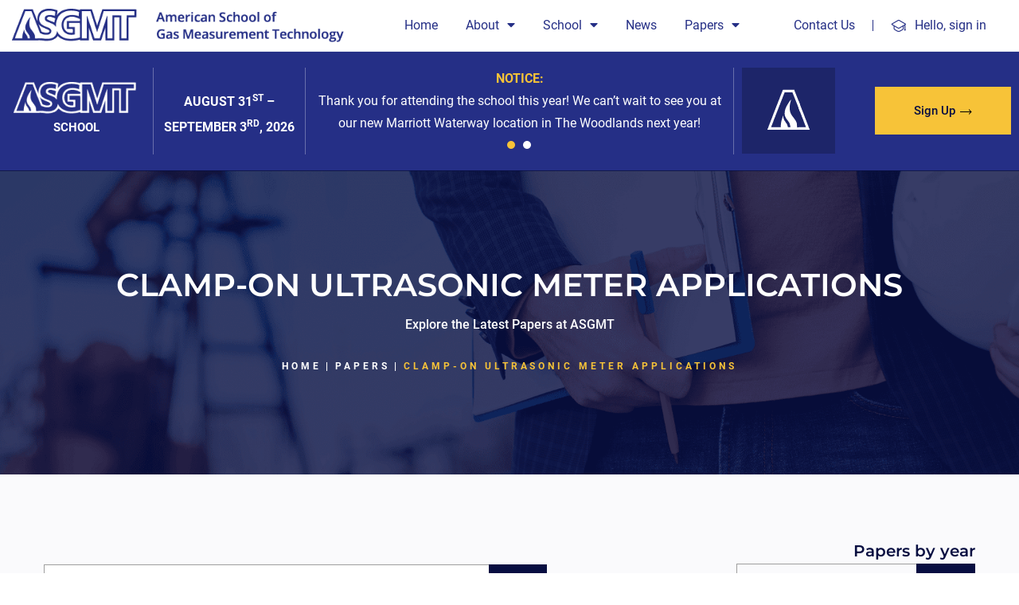

--- FILE ---
content_type: text/html; charset=UTF-8
request_url: https://asgmt.com/paper/clamp-on-ultrasonic-meter-applications-2008/
body_size: 61674
content:
<!DOCTYPE html>
<html lang="en-US">
<head>
<meta charset="UTF-8">
<meta name="viewport" content="width=device-width, initial-scale=1">
	 <link rel="profile" href="https://gmpg.org/xfn/11"> 
	 	<script type="text/javascript">
		function showLoadingOverlay() {
			// Create the overlay div
			const overlay = document.createElement('div');
			overlay.style.position = 'fixed';
			overlay.style.top = '0';
			overlay.style.left = '0';
			overlay.style.width = '100vw';
			overlay.style.height = '100vh';
			overlay.style.background = 'linear-gradient(to right, rgba(0, 0, 0, 0.8), rgba(0, 0, 0, 0.5))';
			overlay.style.zIndex = '9999';
			overlay.style.display = 'flex';
			overlay.style.justifyContent = 'center';
			overlay.style.alignItems = 'center';
			overlay.style.color = 'white';
			overlay.style.fontSize = '24px';
			overlay.style.fontFamily = 'Arial, sans-serif';
			overlay.innerText = 'Loading...';

			// Append to body
			document.body.appendChild(overlay);

			return overlay; // Return the element for removal later
		}

		function login_direct_app() {

			const overlay = showLoadingOverlay();

			jQuery.ajax({
				type: "GET",
				dataType: "json",
				url: "/wp-admin/admin-ajax.php",
				data: {
					action: "get_data"
				},
				complete: function() {
					document.body.removeChild(overlay);
				},
				success: function(response) {
					var user_id = response.wp_user_id;
					var token = response['wp_token_id'];
					console.log("https://storage.asgmt.com/wp-direct-login/" + token + "/" + user_id, "", "");

					window.open("https://storage.asgmt.com/wp-direct-login/" + token + "/" + user_id, "", "");
				}

			});

		}
	</script>
<meta name='robots' content='index, follow, max-image-preview:large, max-snippet:-1, max-video-preview:-1' />
	<style>img:is([sizes="auto" i], [sizes^="auto," i]) { contain-intrinsic-size: 3000px 1500px }</style>
	
	<!-- This site is optimized with the Yoast SEO plugin v20.12 - https://yoast.com/wordpress/plugins/seo/ -->
	<title>CLAMP-ON ULTRASONIC METER APPLICATIONS - ASGMT</title>
	<link rel="canonical" href="https://asgmt.com/paper/clamp-on-ultrasonic-meter-applications-2008/" />
	<meta property="og:locale" content="en_US" />
	<meta property="og:type" content="article" />
	<meta property="og:title" content="CLAMP-ON ULTRASONIC METER APPLICATIONS - ASGMT" />
	<meta property="og:description" content="I have applied the Siemens clamp-on meter in many configurations in the field and will describe purposes and findings on the way to precise meter certainty. The clamp-on system provides an effective new tool for insight into the flowing regime within a pipe" />
	<meta property="og:url" content="https://asgmt.com/paper/clamp-on-ultrasonic-meter-applications-2008/" />
	<meta property="og:site_name" content="ASGMT" />
	<meta name="twitter:card" content="summary_large_image" />
	<script type="application/ld+json" class="yoast-schema-graph">{"@context":"https://schema.org","@graph":[{"@type":"WebPage","@id":"https://asgmt.com/paper/clamp-on-ultrasonic-meter-applications-2008/","url":"https://asgmt.com/paper/clamp-on-ultrasonic-meter-applications-2008/","name":"CLAMP-ON ULTRASONIC METER APPLICATIONS - ASGMT","isPartOf":{"@id":"https://asgmt.com/#website"},"datePublished":"2008-01-12T12:00:00+00:00","dateModified":"2008-01-12T12:00:00+00:00","breadcrumb":{"@id":"https://asgmt.com/paper/clamp-on-ultrasonic-meter-applications-2008/#breadcrumb"},"inLanguage":"en-US","potentialAction":[{"@type":"ReadAction","target":["https://asgmt.com/paper/clamp-on-ultrasonic-meter-applications-2008/"]}]},{"@type":"BreadcrumbList","@id":"https://asgmt.com/paper/clamp-on-ultrasonic-meter-applications-2008/#breadcrumb","itemListElement":[{"@type":"ListItem","position":1,"name":"Home","item":"https://asgmt.com/"},{"@type":"ListItem","position":2,"name":"Papers","item":"https://asgmt.com/paper/"},{"@type":"ListItem","position":3,"name":"CLAMP-ON ULTRASONIC METER APPLICATIONS"}]},{"@type":"WebSite","@id":"https://asgmt.com/#website","url":"https://asgmt.com/","name":"ASGMT","description":"Advancing Innovation In Gas &amp; Liquid Measurement Education","potentialAction":[{"@type":"SearchAction","target":{"@type":"EntryPoint","urlTemplate":"https://asgmt.com/?s={search_term_string}"},"query-input":"required name=search_term_string"}],"inLanguage":"en-US"}]}</script>
	<!-- / Yoast SEO plugin. -->




<link rel="alternate" type="application/rss+xml" title="ASGMT &raquo; Feed" href="https://asgmt.com/feed/" />
<link rel="alternate" type="application/rss+xml" title="ASGMT &raquo; Comments Feed" href="https://asgmt.com/comments/feed/" />
<link rel='stylesheet' id='dashicons-css' href='https://asgmt.com/wp-includes/css/dashicons.min.css?ver=6.8.3' media='all' />
<link rel='stylesheet' id='thickbox-css' href='https://asgmt.com/wp-includes/js/thickbox/thickbox.css?ver=6.8.3' media='all' />
<link rel='stylesheet' id='astra-theme-css-css' href='https://asgmt.com/wp-content/themes/astra/assets/css/minified/main.min.css?ver=4.1.5' media='all' />
<style id='astra-theme-css-inline-css'>
:root{--ast-container-default-xlg-padding:3em;--ast-container-default-lg-padding:3em;--ast-container-default-slg-padding:2em;--ast-container-default-md-padding:3em;--ast-container-default-sm-padding:3em;--ast-container-default-xs-padding:2.4em;--ast-container-default-xxs-padding:1.8em;--ast-code-block-background:#ECEFF3;--ast-comment-inputs-background:#F9FAFB;}html{font-size:100%;}a{color:var(--ast-global-color-0);}a:hover,a:focus{color:var(--ast-global-color-1);}body,button,input,select,textarea,.ast-button,.ast-custom-button{font-family:-apple-system,BlinkMacSystemFont,Segoe UI,Roboto,Oxygen-Sans,Ubuntu,Cantarell,Helvetica Neue,sans-serif;font-weight:400;font-size:16px;font-size:1rem;line-height:1.6em;}blockquote{color:var(--ast-global-color-3);}h1,.entry-content h1,h2,.entry-content h2,h3,.entry-content h3,h4,.entry-content h4,h5,.entry-content h5,h6,.entry-content h6,.site-title,.site-title a{font-weight:600;}.site-title{font-size:26px;font-size:1.625rem;display:block;}.site-header .site-description{font-size:15px;font-size:0.9375rem;display:none;}.entry-title{font-size:26px;font-size:1.625rem;}h1,.entry-content h1{font-size:40px;font-size:2.5rem;font-weight:600;line-height:1.4em;}h2,.entry-content h2{font-size:32px;font-size:2rem;font-weight:600;line-height:1.25em;}h3,.entry-content h3{font-size:26px;font-size:1.625rem;font-weight:600;line-height:1.2em;}h4,.entry-content h4{font-size:24px;font-size:1.5rem;line-height:1.2em;font-weight:600;}h5,.entry-content h5{font-size:20px;font-size:1.25rem;line-height:1.2em;font-weight:600;}h6,.entry-content h6{font-size:16px;font-size:1rem;line-height:1.25em;font-weight:600;}::selection{background-color:var(--ast-global-color-0);color:#ffffff;}body,h1,.entry-title a,.entry-content h1,h2,.entry-content h2,h3,.entry-content h3,h4,.entry-content h4,h5,.entry-content h5,h6,.entry-content h6{color:var(--ast-global-color-3);}.tagcloud a:hover,.tagcloud a:focus,.tagcloud a.current-item{color:#ffffff;border-color:var(--ast-global-color-0);background-color:var(--ast-global-color-0);}input:focus,input[type="text"]:focus,input[type="email"]:focus,input[type="url"]:focus,input[type="password"]:focus,input[type="reset"]:focus,input[type="search"]:focus,textarea:focus{border-color:var(--ast-global-color-0);}input[type="radio"]:checked,input[type=reset],input[type="checkbox"]:checked,input[type="checkbox"]:hover:checked,input[type="checkbox"]:focus:checked,input[type=range]::-webkit-slider-thumb{border-color:var(--ast-global-color-0);background-color:var(--ast-global-color-0);box-shadow:none;}.site-footer a:hover + .post-count,.site-footer a:focus + .post-count{background:var(--ast-global-color-0);border-color:var(--ast-global-color-0);}.single .nav-links .nav-previous,.single .nav-links .nav-next{color:var(--ast-global-color-0);}.entry-meta,.entry-meta *{line-height:1.45;color:var(--ast-global-color-0);}.entry-meta a:hover,.entry-meta a:hover *,.entry-meta a:focus,.entry-meta a:focus *,.page-links > .page-link,.page-links .page-link:hover,.post-navigation a:hover{color:var(--ast-global-color-1);}#cat option,.secondary .calendar_wrap thead a,.secondary .calendar_wrap thead a:visited{color:var(--ast-global-color-0);}.secondary .calendar_wrap #today,.ast-progress-val span{background:var(--ast-global-color-0);}.secondary a:hover + .post-count,.secondary a:focus + .post-count{background:var(--ast-global-color-0);border-color:var(--ast-global-color-0);}.calendar_wrap #today > a{color:#ffffff;}.page-links .page-link,.single .post-navigation a{color:var(--ast-global-color-0);}.ast-archive-title{color:var(--ast-global-color-2);}.widget-title{font-size:22px;font-size:1.375rem;color:var(--ast-global-color-2);}.ast-single-post .entry-content a,.ast-comment-content a:not(.ast-comment-edit-reply-wrap a){text-decoration:underline;}.ast-single-post .wp-block-button .wp-block-button__link,.ast-single-post .elementor-button-wrapper .elementor-button,.ast-single-post .entry-content .uagb-tab a,.ast-single-post .entry-content .uagb-ifb-cta a,.ast-single-post .entry-content .wp-block-uagb-buttons a,.ast-single-post .entry-content .uabb-module-content a,.ast-single-post .entry-content .uagb-post-grid a,.ast-single-post .entry-content .uagb-timeline a,.ast-single-post .entry-content .uagb-toc__wrap a,.ast-single-post .entry-content .uagb-taxomony-box a,.ast-single-post .entry-content .woocommerce a,.entry-content .wp-block-latest-posts > li > a,.ast-single-post .entry-content .wp-block-file__button{text-decoration:none;}a:focus-visible,.ast-menu-toggle:focus-visible,.site .skip-link:focus-visible,.wp-block-loginout input:focus-visible,.wp-block-search.wp-block-search__button-inside .wp-block-search__inside-wrapper,.ast-header-navigation-arrow:focus-visible{outline-style:dotted;outline-color:inherit;outline-width:thin;border-color:transparent;}input:focus,input[type="text"]:focus,input[type="email"]:focus,input[type="url"]:focus,input[type="password"]:focus,input[type="reset"]:focus,input[type="search"]:focus,textarea:focus,.wp-block-search__input:focus,[data-section="section-header-mobile-trigger"] .ast-button-wrap .ast-mobile-menu-trigger-minimal:focus,.ast-mobile-popup-drawer.active .menu-toggle-close:focus,.woocommerce-ordering select.orderby:focus,#ast-scroll-top:focus,.woocommerce a.add_to_cart_button:focus,.woocommerce .button.single_add_to_cart_button:focus{border-style:dotted;border-color:inherit;border-width:thin;outline-color:transparent;}.ast-logo-title-inline .site-logo-img{padding-right:1em;}.ast-page-builder-template .hentry {margin: 0;}.ast-page-builder-template .site-content > .ast-container {max-width: 100%;padding: 0;}.ast-page-builder-template .site-content #primary {padding: 0;margin: 0;}.ast-page-builder-template .no-results {text-align: center;margin: 4em auto;}.ast-page-builder-template .ast-pagination {padding: 2em;}.ast-page-builder-template .entry-header.ast-no-title.ast-no-thumbnail {margin-top: 0;}.ast-page-builder-template .entry-header.ast-header-without-markup {margin-top: 0;margin-bottom: 0;}.ast-page-builder-template .entry-header.ast-no-title.ast-no-meta {margin-bottom: 0;}.ast-page-builder-template.single .post-navigation {padding-bottom: 2em;}.ast-page-builder-template.single-post .site-content > .ast-container {max-width: 100%;}.ast-page-builder-template .entry-header {margin-top: 2em;margin-left: auto;margin-right: auto;}.ast-single-post.ast-page-builder-template .site-main > article,.woocommerce.ast-page-builder-template .site-main {padding-top: 2em;padding-left: 20px;padding-right: 20px;}.ast-page-builder-template .ast-archive-description {margin: 2em auto 0;padding-left: 20px;padding-right: 20px;}.ast-page-builder-template .ast-row {margin-left: 0;margin-right: 0;}.single.ast-page-builder-template .entry-header + .entry-content {margin-bottom: 2em;}@media(min-width: 921px) {.ast-page-builder-template.archive.ast-right-sidebar .ast-row article,.ast-page-builder-template.archive.ast-left-sidebar .ast-row article {padding-left: 0;padding-right: 0;}}@media (max-width:921px){#ast-desktop-header{display:none;}}@media (min-width:921px){#ast-mobile-header{display:none;}}.wp-block-buttons.aligncenter{justify-content:center;}@media (max-width:921px){.ast-theme-transparent-header #primary,.ast-theme-transparent-header #secondary{padding:0;}}@media (max-width:921px){.ast-plain-container.ast-no-sidebar #primary{padding:0;}}.ast-plain-container.ast-no-sidebar #primary{margin-top:0;margin-bottom:0;}@media (min-width:1200px){.ast-plain-container.ast-no-sidebar #primary{margin-top:60px;margin-bottom:60px;}}.wp-block-button.is-style-outline .wp-block-button__link{border-color:var(--ast-global-color-0);}div.wp-block-button.is-style-outline > .wp-block-button__link:not(.has-text-color),div.wp-block-button.wp-block-button__link.is-style-outline:not(.has-text-color){color:var(--ast-global-color-0);}.wp-block-button.is-style-outline .wp-block-button__link:hover,div.wp-block-button.is-style-outline .wp-block-button__link:focus,div.wp-block-button.is-style-outline > .wp-block-button__link:not(.has-text-color):hover,div.wp-block-button.wp-block-button__link.is-style-outline:not(.has-text-color):hover{color:#ffffff;background-color:var(--ast-global-color-1);border-color:var(--ast-global-color-1);}.post-page-numbers.current .page-link,.ast-pagination .page-numbers.current{color:#ffffff;border-color:var(--ast-global-color-0);background-color:var(--ast-global-color-0);border-radius:2px;}h1.widget-title{font-weight:600;}h2.widget-title{font-weight:600;}h3.widget-title{font-weight:600;}#page{display:flex;flex-direction:column;min-height:100vh;}.ast-404-layout-1 h1.page-title{color:var(--ast-global-color-2);}.single .post-navigation a{line-height:1em;height:inherit;}.error-404 .page-sub-title{font-size:1.5rem;font-weight:inherit;}.search .site-content .content-area .search-form{margin-bottom:0;}#page .site-content{flex-grow:1;}.widget{margin-bottom:3.5em;}#secondary li{line-height:1.5em;}#secondary .wp-block-group h2{margin-bottom:0.7em;}#secondary h2{font-size:1.7rem;}.ast-separate-container .ast-article-post,.ast-separate-container .ast-article-single,.ast-separate-container .ast-comment-list li.depth-1,.ast-separate-container .comment-respond{padding:3em;}.ast-separate-container .ast-comment-list li.depth-1,.hentry{margin-bottom:2em;}.ast-separate-container .ast-archive-description,.ast-separate-container .ast-author-box{background-color:var(--ast-global-color-5);border-bottom:1px solid var(--ast-border-color);}.ast-separate-container .comments-title{padding:2em 2em 0 2em;}.ast-page-builder-template .comment-form-textarea,.ast-comment-formwrap .ast-grid-common-col{padding:0;}.ast-comment-formwrap{padding:0 20px;display:inline-flex;column-gap:20px;}.archive.ast-page-builder-template .entry-header{margin-top:2em;}.ast-page-builder-template .ast-comment-formwrap{width:100%;}.entry-title{margin-bottom:0.5em;}.ast-archive-description p{font-size:inherit;font-weight:inherit;line-height:inherit;}@media (min-width:921px){.ast-left-sidebar.ast-page-builder-template #secondary,.archive.ast-right-sidebar.ast-page-builder-template .site-main{padding-left:20px;padding-right:20px;}}@media (max-width:544px){.ast-comment-formwrap.ast-row{column-gap:10px;display:inline-block;}#ast-commentform .ast-grid-common-col{position:relative;width:100%;}}@media (min-width:1201px){.ast-separate-container .ast-article-post,.ast-separate-container .ast-article-single,.ast-separate-container .ast-author-box,.ast-separate-container .ast-404-layout-1,.ast-separate-container .no-results{padding:3em;}}@media (max-width:921px){.ast-separate-container #primary,.ast-separate-container #secondary{padding:1.5em 0;}#primary,#secondary{padding:1.5em 0;margin:0;}.ast-left-sidebar #content > .ast-container{display:flex;flex-direction:column-reverse;width:100%;}}@media (min-width:922px){.ast-separate-container.ast-right-sidebar #primary,.ast-separate-container.ast-left-sidebar #primary{border:0;}.search-no-results.ast-separate-container #primary{margin-bottom:4em;}}.wp-block-button .wp-block-button__link{color:#ffffff;}.wp-block-button .wp-block-button__link:hover,.wp-block-button .wp-block-button__link:focus{color:#ffffff;background-color:var(--ast-global-color-1);border-color:var(--ast-global-color-1);}.elementor-widget-heading h1.elementor-heading-title{line-height:1.4em;}.elementor-widget-heading h2.elementor-heading-title{line-height:1.25em;}.elementor-widget-heading h3.elementor-heading-title{line-height:1.2em;}.elementor-widget-heading h4.elementor-heading-title{line-height:1.2em;}.elementor-widget-heading h5.elementor-heading-title{line-height:1.2em;}.elementor-widget-heading h6.elementor-heading-title{line-height:1.25em;}.wp-block-button .wp-block-button__link,.wp-block-search .wp-block-search__button,body .wp-block-file .wp-block-file__button{border-color:var(--ast-global-color-0);background-color:var(--ast-global-color-0);color:#ffffff;font-family:inherit;font-weight:500;line-height:1em;font-size:16px;font-size:1rem;padding-top:15px;padding-right:30px;padding-bottom:15px;padding-left:30px;}@media (max-width:921px){.wp-block-button .wp-block-button__link,.wp-block-search .wp-block-search__button,body .wp-block-file .wp-block-file__button{padding-top:14px;padding-right:28px;padding-bottom:14px;padding-left:28px;}}@media (max-width:544px){.wp-block-button .wp-block-button__link,.wp-block-search .wp-block-search__button,body .wp-block-file .wp-block-file__button{padding-top:12px;padding-right:24px;padding-bottom:12px;padding-left:24px;}}.menu-toggle,button,.ast-button,.ast-custom-button,.button,input#submit,input[type="button"],input[type="submit"],input[type="reset"],form[CLASS*="wp-block-search__"].wp-block-search .wp-block-search__inside-wrapper .wp-block-search__button,body .wp-block-file .wp-block-file__button,.search .search-submit{border-style:solid;border-top-width:0;border-right-width:0;border-left-width:0;border-bottom-width:0;color:#ffffff;border-color:var(--ast-global-color-0);background-color:var(--ast-global-color-0);padding-top:15px;padding-right:30px;padding-bottom:15px;padding-left:30px;font-family:inherit;font-weight:500;font-size:16px;font-size:1rem;line-height:1em;}button:focus,.menu-toggle:hover,button:hover,.ast-button:hover,.ast-custom-button:hover .button:hover,.ast-custom-button:hover ,input[type=reset]:hover,input[type=reset]:focus,input#submit:hover,input#submit:focus,input[type="button"]:hover,input[type="button"]:focus,input[type="submit"]:hover,input[type="submit"]:focus,form[CLASS*="wp-block-search__"].wp-block-search .wp-block-search__inside-wrapper .wp-block-search__button:hover,form[CLASS*="wp-block-search__"].wp-block-search .wp-block-search__inside-wrapper .wp-block-search__button:focus,body .wp-block-file .wp-block-file__button:hover,body .wp-block-file .wp-block-file__button:focus{color:#ffffff;background-color:var(--ast-global-color-1);border-color:var(--ast-global-color-1);}form[CLASS*="wp-block-search__"].wp-block-search .wp-block-search__inside-wrapper .wp-block-search__button.has-icon{padding-top:calc(15px - 3px);padding-right:calc(30px - 3px);padding-bottom:calc(15px - 3px);padding-left:calc(30px - 3px);}@media (max-width:921px){.menu-toggle,button,.ast-button,.ast-custom-button,.button,input#submit,input[type="button"],input[type="submit"],input[type="reset"],form[CLASS*="wp-block-search__"].wp-block-search .wp-block-search__inside-wrapper .wp-block-search__button,body .wp-block-file .wp-block-file__button,.search .search-submit{padding-top:14px;padding-right:28px;padding-bottom:14px;padding-left:28px;}}@media (max-width:544px){.menu-toggle,button,.ast-button,.ast-custom-button,.button,input#submit,input[type="button"],input[type="submit"],input[type="reset"],form[CLASS*="wp-block-search__"].wp-block-search .wp-block-search__inside-wrapper .wp-block-search__button,body .wp-block-file .wp-block-file__button,.search .search-submit{padding-top:12px;padding-right:24px;padding-bottom:12px;padding-left:24px;}}@media (max-width:921px){.ast-mobile-header-stack .main-header-bar .ast-search-menu-icon{display:inline-block;}.ast-header-break-point.ast-header-custom-item-outside .ast-mobile-header-stack .main-header-bar .ast-search-icon{margin:0;}.ast-comment-avatar-wrap img{max-width:2.5em;}.ast-separate-container .ast-comment-list li.depth-1{padding:1.5em 2.14em;}.ast-separate-container .comment-respond{padding:2em 2.14em;}.ast-comment-meta{padding:0 1.8888em 1.3333em;}}@media (min-width:544px){.ast-container{max-width:100%;}}@media (max-width:544px){.ast-separate-container .ast-article-post,.ast-separate-container .ast-article-single,.ast-separate-container .comments-title,.ast-separate-container .ast-archive-description{padding:1.5em 1em;}.ast-separate-container #content .ast-container{padding-left:0.54em;padding-right:0.54em;}.ast-separate-container .ast-comment-list li.depth-1{padding:1.5em 1em;margin-bottom:1.5em;}.ast-separate-container .ast-comment-list .bypostauthor{padding:.5em;}.ast-search-menu-icon.ast-dropdown-active .search-field{width:170px;}}.ast-separate-container{background-color:var(--ast-global-color-4);;}@media (max-width:921px){.site-title{display:block;}.site-header .site-description{display:none;}.entry-title{font-size:30px;}h1,.entry-content h1{font-size:30px;}h2,.entry-content h2{font-size:25px;}h3,.entry-content h3{font-size:20px;}}@media (max-width:544px){.site-title{display:block;}.site-header .site-description{display:none;}.entry-title{font-size:30px;}h1,.entry-content h1{font-size:30px;}h2,.entry-content h2{font-size:25px;}h3,.entry-content h3{font-size:20px;}}@media (max-width:921px){html{font-size:91.2%;}}@media (max-width:544px){html{font-size:91.2%;}}@media (min-width:922px){.ast-container{max-width:1240px;}}@media (min-width:922px){.site-content .ast-container{display:flex;}}@media (max-width:921px){.site-content .ast-container{flex-direction:column;}}@media (min-width:922px){.main-header-menu .sub-menu .menu-item.ast-left-align-sub-menu:hover > .sub-menu,.main-header-menu .sub-menu .menu-item.ast-left-align-sub-menu.focus > .sub-menu{margin-left:-0px;}}blockquote,cite {font-style: initial;}.wp-block-file {display: flex;align-items: center;flex-wrap: wrap;justify-content: space-between;}.wp-block-pullquote {border: none;}.wp-block-pullquote blockquote::before {content: "\201D";font-family: "Helvetica",sans-serif;display: flex;transform: rotate( 180deg );font-size: 6rem;font-style: normal;line-height: 1;font-weight: bold;align-items: center;justify-content: center;}.has-text-align-right > blockquote::before {justify-content: flex-start;}.has-text-align-left > blockquote::before {justify-content: flex-end;}figure.wp-block-pullquote.is-style-solid-color blockquote {max-width: 100%;text-align: inherit;}html body {--wp--custom--ast-default-block-top-padding: 3em;--wp--custom--ast-default-block-right-padding: 3em;--wp--custom--ast-default-block-bottom-padding: 3em;--wp--custom--ast-default-block-left-padding: 3em;--wp--custom--ast-container-width: 1200px;--wp--custom--ast-content-width-size: 1200px;--wp--custom--ast-wide-width-size: calc(1200px + var(--wp--custom--ast-default-block-left-padding) + var(--wp--custom--ast-default-block-right-padding));}.ast-narrow-container {--wp--custom--ast-content-width-size: 750px;--wp--custom--ast-wide-width-size: 750px;}@media(max-width: 921px) {html body {--wp--custom--ast-default-block-top-padding: 3em;--wp--custom--ast-default-block-right-padding: 2em;--wp--custom--ast-default-block-bottom-padding: 3em;--wp--custom--ast-default-block-left-padding: 2em;}}@media(max-width: 544px) {html body {--wp--custom--ast-default-block-top-padding: 3em;--wp--custom--ast-default-block-right-padding: 1.5em;--wp--custom--ast-default-block-bottom-padding: 3em;--wp--custom--ast-default-block-left-padding: 1.5em;}}.entry-content > .wp-block-group,.entry-content > .wp-block-cover,.entry-content > .wp-block-columns {padding-top: var(--wp--custom--ast-default-block-top-padding);padding-right: var(--wp--custom--ast-default-block-right-padding);padding-bottom: var(--wp--custom--ast-default-block-bottom-padding);padding-left: var(--wp--custom--ast-default-block-left-padding);}.ast-plain-container.ast-no-sidebar .entry-content > .alignfull,.ast-page-builder-template .ast-no-sidebar .entry-content > .alignfull {margin-left: calc( -50vw + 50%);margin-right: calc( -50vw + 50%);max-width: 100vw;width: 100vw;}.ast-plain-container.ast-no-sidebar .entry-content .alignfull .alignfull,.ast-page-builder-template.ast-no-sidebar .entry-content .alignfull .alignfull,.ast-plain-container.ast-no-sidebar .entry-content .alignfull .alignwide,.ast-page-builder-template.ast-no-sidebar .entry-content .alignfull .alignwide,.ast-plain-container.ast-no-sidebar .entry-content .alignwide .alignfull,.ast-page-builder-template.ast-no-sidebar .entry-content .alignwide .alignfull,.ast-plain-container.ast-no-sidebar .entry-content .alignwide .alignwide,.ast-page-builder-template.ast-no-sidebar .entry-content .alignwide .alignwide,.ast-plain-container.ast-no-sidebar .entry-content .wp-block-column .alignfull,.ast-page-builder-template.ast-no-sidebar .entry-content .wp-block-column .alignfull,.ast-plain-container.ast-no-sidebar .entry-content .wp-block-column .alignwide,.ast-page-builder-template.ast-no-sidebar .entry-content .wp-block-column .alignwide {margin-left: auto;margin-right: auto;width: 100%;}[ast-blocks-layout] .wp-block-separator:not(.is-style-dots) {height: 0;}[ast-blocks-layout] .wp-block-separator {margin: 20px auto;}[ast-blocks-layout] .wp-block-separator:not(.is-style-wide):not(.is-style-dots) {max-width: 100px;}[ast-blocks-layout] .wp-block-separator.has-background {padding: 0;}.entry-content[ast-blocks-layout] > * {max-width: var(--wp--custom--ast-content-width-size);margin-left: auto;margin-right: auto;}.entry-content[ast-blocks-layout] > .alignwide {max-width: var(--wp--custom--ast-wide-width-size);}.entry-content[ast-blocks-layout] .alignfull {max-width: none;}.entry-content .wp-block-columns {margin-bottom: 0;}blockquote {margin: 1.5em;border: none;}.wp-block-quote:not(.has-text-align-right):not(.has-text-align-center) {border-left: 5px solid rgba(0,0,0,0.05);}.has-text-align-right > blockquote,blockquote.has-text-align-right {border-right: 5px solid rgba(0,0,0,0.05);}.has-text-align-left > blockquote,blockquote.has-text-align-left {border-left: 5px solid rgba(0,0,0,0.05);}.wp-block-site-tagline,.wp-block-latest-posts .read-more {margin-top: 15px;}.wp-block-loginout p label {display: block;}.wp-block-loginout p:not(.login-remember):not(.login-submit) input {width: 100%;}.wp-block-loginout input:focus {border-color: transparent;}.wp-block-loginout input:focus {outline: thin dotted;}.entry-content .wp-block-media-text .wp-block-media-text__content {padding: 0 0 0 8%;}.entry-content .wp-block-media-text.has-media-on-the-right .wp-block-media-text__content {padding: 0 8% 0 0;}.entry-content .wp-block-media-text.has-background .wp-block-media-text__content {padding: 8%;}.entry-content .wp-block-cover:not([class*="background-color"]) .wp-block-cover__inner-container,.entry-content .wp-block-cover:not([class*="background-color"]) .wp-block-cover-image-text,.entry-content .wp-block-cover:not([class*="background-color"]) .wp-block-cover-text,.entry-content .wp-block-cover-image:not([class*="background-color"]) .wp-block-cover__inner-container,.entry-content .wp-block-cover-image:not([class*="background-color"]) .wp-block-cover-image-text,.entry-content .wp-block-cover-image:not([class*="background-color"]) .wp-block-cover-text {color: var(--ast-global-color-5);}.wp-block-loginout .login-remember input {width: 1.1rem;height: 1.1rem;margin: 0 5px 4px 0;vertical-align: middle;}.wp-block-latest-posts > li > *:first-child,.wp-block-latest-posts:not(.is-grid) > li:first-child {margin-top: 0;}.wp-block-search__inside-wrapper .wp-block-search__input {padding: 0 10px;color: var(--ast-global-color-3);background: var(--ast-global-color-5);border-color: var(--ast-border-color);}.wp-block-latest-posts .read-more {margin-bottom: 1.5em;}.wp-block-search__no-button .wp-block-search__inside-wrapper .wp-block-search__input {padding-top: 5px;padding-bottom: 5px;}.wp-block-latest-posts .wp-block-latest-posts__post-date,.wp-block-latest-posts .wp-block-latest-posts__post-author {font-size: 1rem;}.wp-block-latest-posts > li > *,.wp-block-latest-posts:not(.is-grid) > li {margin-top: 12px;margin-bottom: 12px;}.ast-page-builder-template .entry-content[ast-blocks-layout] > *,.ast-page-builder-template .entry-content[ast-blocks-layout] > .alignfull > * {max-width: none;}.ast-page-builder-template .entry-content[ast-blocks-layout] > .alignwide > * {max-width: var(--wp--custom--ast-wide-width-size);}.ast-page-builder-template .entry-content[ast-blocks-layout] > .inherit-container-width > *,.ast-page-builder-template .entry-content[ast-blocks-layout] > * > *,.entry-content[ast-blocks-layout] > .wp-block-cover .wp-block-cover__inner-container {max-width: var(--wp--custom--ast-content-width-size);margin-left: auto;margin-right: auto;}.entry-content[ast-blocks-layout] .wp-block-cover:not(.alignleft):not(.alignright) {width: auto;}@media(max-width: 1200px) {.ast-separate-container .entry-content > .alignfull,.ast-separate-container .entry-content[ast-blocks-layout] > .alignwide,.ast-plain-container .entry-content[ast-blocks-layout] > .alignwide,.ast-plain-container .entry-content .alignfull {margin-left: calc(-1 * min(var(--ast-container-default-xlg-padding),20px)) ;margin-right: calc(-1 * min(var(--ast-container-default-xlg-padding),20px));}}@media(min-width: 1201px) {.ast-separate-container .entry-content > .alignfull {margin-left: calc(-1 * var(--ast-container-default-xlg-padding) );margin-right: calc(-1 * var(--ast-container-default-xlg-padding) );}.ast-separate-container .entry-content[ast-blocks-layout] > .alignwide,.ast-plain-container .entry-content[ast-blocks-layout] > .alignwide {margin-left: calc(-1 * var(--wp--custom--ast-default-block-left-padding) );margin-right: calc(-1 * var(--wp--custom--ast-default-block-right-padding) );}}@media(min-width: 921px) {.ast-separate-container .entry-content .wp-block-group.alignwide:not(.inherit-container-width) > :where(:not(.alignleft):not(.alignright)),.ast-plain-container .entry-content .wp-block-group.alignwide:not(.inherit-container-width) > :where(:not(.alignleft):not(.alignright)) {max-width: calc( var(--wp--custom--ast-content-width-size) + 80px );}.ast-plain-container.ast-right-sidebar .entry-content[ast-blocks-layout] .alignfull,.ast-plain-container.ast-left-sidebar .entry-content[ast-blocks-layout] .alignfull {margin-left: -60px;margin-right: -60px;}}@media(min-width: 544px) {.entry-content > .alignleft {margin-right: 20px;}.entry-content > .alignright {margin-left: 20px;}}@media (max-width:544px){.wp-block-columns .wp-block-column:not(:last-child){margin-bottom:20px;}.wp-block-latest-posts{margin:0;}}@media( max-width: 600px ) {.entry-content .wp-block-media-text .wp-block-media-text__content,.entry-content .wp-block-media-text.has-media-on-the-right .wp-block-media-text__content {padding: 8% 0 0;}.entry-content .wp-block-media-text.has-background .wp-block-media-text__content {padding: 8%;}}.ast-separate-container .entry-content .uagb-is-root-container {padding-left: 0;}.ast-page-builder-template .entry-header {padding-left: 0;}@media(min-width: 1201px) {.ast-separate-container .entry-content > .uagb-is-root-container {margin-left: 0;margin-right: 0;}}.ast-narrow-container .site-content .wp-block-uagb-image--align-full .wp-block-uagb-image__figure {max-width: 100%;margin-left: auto;margin-right: auto;}.entry-content ul,.entry-content ol {padding: revert;margin: revert;}:root .has-ast-global-color-0-color{color:var(--ast-global-color-0);}:root .has-ast-global-color-0-background-color{background-color:var(--ast-global-color-0);}:root .wp-block-button .has-ast-global-color-0-color{color:var(--ast-global-color-0);}:root .wp-block-button .has-ast-global-color-0-background-color{background-color:var(--ast-global-color-0);}:root .has-ast-global-color-1-color{color:var(--ast-global-color-1);}:root .has-ast-global-color-1-background-color{background-color:var(--ast-global-color-1);}:root .wp-block-button .has-ast-global-color-1-color{color:var(--ast-global-color-1);}:root .wp-block-button .has-ast-global-color-1-background-color{background-color:var(--ast-global-color-1);}:root .has-ast-global-color-2-color{color:var(--ast-global-color-2);}:root .has-ast-global-color-2-background-color{background-color:var(--ast-global-color-2);}:root .wp-block-button .has-ast-global-color-2-color{color:var(--ast-global-color-2);}:root .wp-block-button .has-ast-global-color-2-background-color{background-color:var(--ast-global-color-2);}:root .has-ast-global-color-3-color{color:var(--ast-global-color-3);}:root .has-ast-global-color-3-background-color{background-color:var(--ast-global-color-3);}:root .wp-block-button .has-ast-global-color-3-color{color:var(--ast-global-color-3);}:root .wp-block-button .has-ast-global-color-3-background-color{background-color:var(--ast-global-color-3);}:root .has-ast-global-color-4-color{color:var(--ast-global-color-4);}:root .has-ast-global-color-4-background-color{background-color:var(--ast-global-color-4);}:root .wp-block-button .has-ast-global-color-4-color{color:var(--ast-global-color-4);}:root .wp-block-button .has-ast-global-color-4-background-color{background-color:var(--ast-global-color-4);}:root .has-ast-global-color-5-color{color:var(--ast-global-color-5);}:root .has-ast-global-color-5-background-color{background-color:var(--ast-global-color-5);}:root .wp-block-button .has-ast-global-color-5-color{color:var(--ast-global-color-5);}:root .wp-block-button .has-ast-global-color-5-background-color{background-color:var(--ast-global-color-5);}:root .has-ast-global-color-6-color{color:var(--ast-global-color-6);}:root .has-ast-global-color-6-background-color{background-color:var(--ast-global-color-6);}:root .wp-block-button .has-ast-global-color-6-color{color:var(--ast-global-color-6);}:root .wp-block-button .has-ast-global-color-6-background-color{background-color:var(--ast-global-color-6);}:root .has-ast-global-color-7-color{color:var(--ast-global-color-7);}:root .has-ast-global-color-7-background-color{background-color:var(--ast-global-color-7);}:root .wp-block-button .has-ast-global-color-7-color{color:var(--ast-global-color-7);}:root .wp-block-button .has-ast-global-color-7-background-color{background-color:var(--ast-global-color-7);}:root .has-ast-global-color-8-color{color:var(--ast-global-color-8);}:root .has-ast-global-color-8-background-color{background-color:var(--ast-global-color-8);}:root .wp-block-button .has-ast-global-color-8-color{color:var(--ast-global-color-8);}:root .wp-block-button .has-ast-global-color-8-background-color{background-color:var(--ast-global-color-8);}:root{--ast-global-color-0:#046bd2;--ast-global-color-1:#045cb4;--ast-global-color-2:#1e293b;--ast-global-color-3:#334155;--ast-global-color-4:#f9fafb;--ast-global-color-5:#FFFFFF;--ast-global-color-6:#e2e8f0;--ast-global-color-7:#cbd5e1;--ast-global-color-8:#94a3b8;}:root {--ast-border-color : var(--ast-global-color-6);}.ast-single-entry-banner {-js-display: flex;display: flex;flex-direction: column;justify-content: center;text-align: center;position: relative;background: #eeeeee;}.ast-single-entry-banner[data-banner-layout="layout-1"] {max-width: 1200px;background: inherit;padding: 20px 0;}.ast-single-entry-banner[data-banner-width-type="custom"] {margin: 0 auto;width: 100%;}.ast-single-entry-banner + .site-content .entry-header {margin-bottom: 0;}header.entry-header .entry-title{font-weight:600;font-size:32px;font-size:2rem;}header.entry-header > *:not(:last-child){margin-bottom:10px;}.ast-archive-entry-banner {-js-display: flex;display: flex;flex-direction: column;justify-content: center;text-align: center;position: relative;background: #eeeeee;}.ast-archive-entry-banner[data-banner-width-type="custom"] {margin: 0 auto;width: 100%;}.ast-archive-entry-banner[data-banner-layout="layout-1"] {background: inherit;padding: 20px 0;text-align: left;}body.archive .ast-archive-description{max-width:1200px;width:100%;text-align:left;padding-top:3em;padding-right:3em;padding-bottom:3em;padding-left:3em;}body.archive .ast-archive-description .ast-archive-title,body.archive .ast-archive-description .ast-archive-title *{font-weight:600;font-size:32px;font-size:2rem;}body.archive .ast-archive-description > *:not(:last-child){margin-bottom:10px;}@media (max-width:921px){body.archive .ast-archive-description{text-align:left;}}@media (max-width:544px){body.archive .ast-archive-description{text-align:left;}}.ast-breadcrumbs .trail-browse,.ast-breadcrumbs .trail-items,.ast-breadcrumbs .trail-items li{display:inline-block;margin:0;padding:0;border:none;background:inherit;text-indent:0;text-decoration:none;}.ast-breadcrumbs .trail-browse{font-size:inherit;font-style:inherit;font-weight:inherit;color:inherit;}.ast-breadcrumbs .trail-items{list-style:none;}.trail-items li::after{padding:0 0.3em;content:"\00bb";}.trail-items li:last-of-type::after{display:none;}h1,.entry-content h1,h2,.entry-content h2,h3,.entry-content h3,h4,.entry-content h4,h5,.entry-content h5,h6,.entry-content h6{color:var(--ast-global-color-2);}.entry-title a{color:var(--ast-global-color-2);}@media (max-width:921px){.ast-builder-grid-row-container.ast-builder-grid-row-tablet-3-firstrow .ast-builder-grid-row > *:first-child,.ast-builder-grid-row-container.ast-builder-grid-row-tablet-3-lastrow .ast-builder-grid-row > *:last-child{grid-column:1 / -1;}}@media (max-width:544px){.ast-builder-grid-row-container.ast-builder-grid-row-mobile-3-firstrow .ast-builder-grid-row > *:first-child,.ast-builder-grid-row-container.ast-builder-grid-row-mobile-3-lastrow .ast-builder-grid-row > *:last-child{grid-column:1 / -1;}}.ast-builder-layout-element[data-section="title_tagline"]{display:flex;}@media (max-width:921px){.ast-header-break-point .ast-builder-layout-element[data-section="title_tagline"]{display:flex;}}@media (max-width:544px){.ast-header-break-point .ast-builder-layout-element[data-section="title_tagline"]{display:flex;}}.ast-builder-menu-1{font-family:inherit;font-weight:inherit;}.ast-builder-menu-1 .menu-item > .menu-link{color:var(--ast-global-color-3);}.ast-builder-menu-1 .menu-item > .ast-menu-toggle{color:var(--ast-global-color-3);}.ast-builder-menu-1 .menu-item:hover > .menu-link,.ast-builder-menu-1 .inline-on-mobile .menu-item:hover > .ast-menu-toggle{color:var(--ast-global-color-1);}.ast-builder-menu-1 .menu-item:hover > .ast-menu-toggle{color:var(--ast-global-color-1);}.ast-builder-menu-1 .menu-item.current-menu-item > .menu-link,.ast-builder-menu-1 .inline-on-mobile .menu-item.current-menu-item > .ast-menu-toggle,.ast-builder-menu-1 .current-menu-ancestor > .menu-link{color:var(--ast-global-color-1);}.ast-builder-menu-1 .menu-item.current-menu-item > .ast-menu-toggle{color:var(--ast-global-color-1);}.ast-builder-menu-1 .sub-menu,.ast-builder-menu-1 .inline-on-mobile .sub-menu{border-top-width:2px;border-bottom-width:0px;border-right-width:0px;border-left-width:0px;border-color:var(--ast-global-color-0);border-style:solid;}.ast-builder-menu-1 .main-header-menu > .menu-item > .sub-menu,.ast-builder-menu-1 .main-header-menu > .menu-item > .astra-full-megamenu-wrapper{margin-top:0px;}.ast-desktop .ast-builder-menu-1 .main-header-menu > .menu-item > .sub-menu:before,.ast-desktop .ast-builder-menu-1 .main-header-menu > .menu-item > .astra-full-megamenu-wrapper:before{height:calc( 0px + 5px );}.ast-desktop .ast-builder-menu-1 .menu-item .sub-menu .menu-link{border-style:none;}@media (max-width:921px){.ast-header-break-point .ast-builder-menu-1 .menu-item.menu-item-has-children > .ast-menu-toggle{top:0;}.ast-builder-menu-1 .menu-item-has-children > .menu-link:after{content:unset;}.ast-builder-menu-1 .main-header-menu > .menu-item > .sub-menu,.ast-builder-menu-1 .main-header-menu > .menu-item > .astra-full-megamenu-wrapper{margin-top:0;}}@media (max-width:544px){.ast-header-break-point .ast-builder-menu-1 .menu-item.menu-item-has-children > .ast-menu-toggle{top:0;}.ast-builder-menu-1 .main-header-menu > .menu-item > .sub-menu,.ast-builder-menu-1 .main-header-menu > .menu-item > .astra-full-megamenu-wrapper{margin-top:0;}}.ast-builder-menu-1{display:flex;}@media (max-width:921px){.ast-header-break-point .ast-builder-menu-1{display:flex;}}@media (max-width:544px){.ast-header-break-point .ast-builder-menu-1{display:flex;}}.site-below-footer-wrap{padding-top:20px;padding-bottom:20px;}.site-below-footer-wrap[data-section="section-below-footer-builder"]{background-color:var(--ast-global-color-5);;min-height:80px;border-style:solid;border-width:0px;border-top-width:1px;border-top-color:var(--ast-global-color-6);}.site-below-footer-wrap[data-section="section-below-footer-builder"] .ast-builder-grid-row{max-width:1200px;margin-left:auto;margin-right:auto;}.site-below-footer-wrap[data-section="section-below-footer-builder"] .ast-builder-grid-row,.site-below-footer-wrap[data-section="section-below-footer-builder"] .site-footer-section{align-items:flex-start;}.site-below-footer-wrap[data-section="section-below-footer-builder"].ast-footer-row-inline .site-footer-section{display:flex;margin-bottom:0;}.ast-builder-grid-row-full .ast-builder-grid-row{grid-template-columns:1fr;}@media (max-width:921px){.site-below-footer-wrap[data-section="section-below-footer-builder"].ast-footer-row-tablet-inline .site-footer-section{display:flex;margin-bottom:0;}.site-below-footer-wrap[data-section="section-below-footer-builder"].ast-footer-row-tablet-stack .site-footer-section{display:block;margin-bottom:10px;}.ast-builder-grid-row-container.ast-builder-grid-row-tablet-full .ast-builder-grid-row{grid-template-columns:1fr;}}@media (max-width:544px){.site-below-footer-wrap[data-section="section-below-footer-builder"].ast-footer-row-mobile-inline .site-footer-section{display:flex;margin-bottom:0;}.site-below-footer-wrap[data-section="section-below-footer-builder"].ast-footer-row-mobile-stack .site-footer-section{display:block;margin-bottom:10px;}.ast-builder-grid-row-container.ast-builder-grid-row-mobile-full .ast-builder-grid-row{grid-template-columns:1fr;}}.site-below-footer-wrap[data-section="section-below-footer-builder"]{display:grid;}@media (max-width:921px){.ast-header-break-point .site-below-footer-wrap[data-section="section-below-footer-builder"]{display:grid;}}@media (max-width:544px){.ast-header-break-point .site-below-footer-wrap[data-section="section-below-footer-builder"]{display:grid;}}.ast-footer-copyright{text-align:center;}.ast-footer-copyright {color:var(--ast-global-color-3);}@media (max-width:921px){.ast-footer-copyright{text-align:center;}}@media (max-width:544px){.ast-footer-copyright{text-align:center;}}.ast-footer-copyright {font-size:16px;font-size:1rem;}.ast-footer-copyright.ast-builder-layout-element{display:flex;}@media (max-width:921px){.ast-header-break-point .ast-footer-copyright.ast-builder-layout-element{display:flex;}}@media (max-width:544px){.ast-header-break-point .ast-footer-copyright.ast-builder-layout-element{display:flex;}}.footer-widget-area.widget-area.site-footer-focus-item{width:auto;}.elementor-template-full-width .ast-container{display:block;}@media (max-width:544px){.elementor-element .elementor-wc-products .woocommerce[class*="columns-"] ul.products li.product{width:auto;margin:0;}.elementor-element .woocommerce .woocommerce-result-count{float:none;}}.ast-header-break-point .main-header-bar{border-bottom-width:1px;}@media (min-width:922px){.main-header-bar{border-bottom-width:1px;}}.main-header-menu .menu-item, #astra-footer-menu .menu-item, .main-header-bar .ast-masthead-custom-menu-items{-js-display:flex;display:flex;-webkit-box-pack:center;-webkit-justify-content:center;-moz-box-pack:center;-ms-flex-pack:center;justify-content:center;-webkit-box-orient:vertical;-webkit-box-direction:normal;-webkit-flex-direction:column;-moz-box-orient:vertical;-moz-box-direction:normal;-ms-flex-direction:column;flex-direction:column;}.main-header-menu > .menu-item > .menu-link, #astra-footer-menu > .menu-item > .menu-link{height:100%;-webkit-box-align:center;-webkit-align-items:center;-moz-box-align:center;-ms-flex-align:center;align-items:center;-js-display:flex;display:flex;}.ast-header-break-point .main-navigation ul .menu-item .menu-link .icon-arrow:first-of-type svg{top:.2em;margin-top:0px;margin-left:0px;width:.65em;transform:translate(0, -2px) rotateZ(270deg);}.ast-mobile-popup-content .ast-submenu-expanded > .ast-menu-toggle{transform:rotateX(180deg);overflow-y:auto;}.ast-separate-container .blog-layout-1, .ast-separate-container .blog-layout-2, .ast-separate-container .blog-layout-3{background-color:transparent;background-image:none;}.ast-separate-container .ast-article-post{background-color:var(--ast-global-color-5);;}@media (max-width:921px){.ast-separate-container .ast-article-post{background-color:var(--ast-global-color-5);;}}@media (max-width:544px){.ast-separate-container .ast-article-post{background-color:var(--ast-global-color-5);;}}.ast-separate-container .ast-article-single:not(.ast-related-post), .ast-separate-container .comments-area .comment-respond,.ast-separate-container .comments-area .ast-comment-list li, .ast-separate-container .ast-woocommerce-container, .ast-separate-container .error-404, .ast-separate-container .no-results, .single.ast-separate-container .site-main .ast-author-meta, .ast-separate-container .related-posts-title-wrapper, .ast-separate-container.ast-two-container #secondary .widget,.ast-separate-container .comments-count-wrapper, .ast-box-layout.ast-plain-container .site-content,.ast-padded-layout.ast-plain-container .site-content, .ast-separate-container .comments-area .comments-title, .ast-narrow-container .site-content{background-color:var(--ast-global-color-5);;}@media (max-width:921px){.ast-separate-container .ast-article-single:not(.ast-related-post), .ast-separate-container .comments-area .comment-respond,.ast-separate-container .comments-area .ast-comment-list li, .ast-separate-container .ast-woocommerce-container, .ast-separate-container .error-404, .ast-separate-container .no-results, .single.ast-separate-container .site-main .ast-author-meta, .ast-separate-container .related-posts-title-wrapper, .ast-separate-container.ast-two-container #secondary .widget,.ast-separate-container .comments-count-wrapper, .ast-box-layout.ast-plain-container .site-content,.ast-padded-layout.ast-plain-container .site-content, .ast-separate-container .comments-area .comments-title, .ast-narrow-container .site-content{background-color:var(--ast-global-color-5);;}}@media (max-width:544px){.ast-separate-container .ast-article-single:not(.ast-related-post), .ast-separate-container .comments-area .comment-respond,.ast-separate-container .comments-area .ast-comment-list li, .ast-separate-container .ast-woocommerce-container, .ast-separate-container .error-404, .ast-separate-container .no-results, .single.ast-separate-container .site-main .ast-author-meta, .ast-separate-container .related-posts-title-wrapper, .ast-separate-container.ast-two-container #secondary .widget,.ast-separate-container .comments-count-wrapper, .ast-box-layout.ast-plain-container .site-content,.ast-padded-layout.ast-plain-container .site-content, .ast-separate-container .comments-area .comments-title, .ast-narrow-container .site-content{background-color:var(--ast-global-color-5);;}}.ast-plain-container, .ast-page-builder-template{background-color:var(--ast-global-color-5);;}@media (max-width:921px){.ast-plain-container, .ast-page-builder-template{background-color:var(--ast-global-color-5);;}}@media (max-width:544px){.ast-plain-container, .ast-page-builder-template{background-color:var(--ast-global-color-5);;}}.ast-mobile-header-content > *,.ast-desktop-header-content > * {padding: 10px 0;height: auto;}.ast-mobile-header-content > *:first-child,.ast-desktop-header-content > *:first-child {padding-top: 10px;}.ast-mobile-header-content > .ast-builder-menu,.ast-desktop-header-content > .ast-builder-menu {padding-top: 0;}.ast-mobile-header-content > *:last-child,.ast-desktop-header-content > *:last-child {padding-bottom: 0;}.ast-mobile-header-content .ast-search-menu-icon.ast-inline-search label,.ast-desktop-header-content .ast-search-menu-icon.ast-inline-search label {width: 100%;}.ast-desktop-header-content .main-header-bar-navigation .ast-submenu-expanded > .ast-menu-toggle::before {transform: rotateX(180deg);}#ast-desktop-header .ast-desktop-header-content,.ast-mobile-header-content .ast-search-icon,.ast-desktop-header-content .ast-search-icon,.ast-mobile-header-wrap .ast-mobile-header-content,.ast-main-header-nav-open.ast-popup-nav-open .ast-mobile-header-wrap .ast-mobile-header-content,.ast-main-header-nav-open.ast-popup-nav-open .ast-desktop-header-content {display: none;}.ast-main-header-nav-open.ast-header-break-point #ast-desktop-header .ast-desktop-header-content,.ast-main-header-nav-open.ast-header-break-point .ast-mobile-header-wrap .ast-mobile-header-content {display: block;}.ast-desktop .ast-desktop-header-content .astra-menu-animation-slide-up > .menu-item > .sub-menu,.ast-desktop .ast-desktop-header-content .astra-menu-animation-slide-up > .menu-item .menu-item > .sub-menu,.ast-desktop .ast-desktop-header-content .astra-menu-animation-slide-down > .menu-item > .sub-menu,.ast-desktop .ast-desktop-header-content .astra-menu-animation-slide-down > .menu-item .menu-item > .sub-menu,.ast-desktop .ast-desktop-header-content .astra-menu-animation-fade > .menu-item > .sub-menu,.ast-desktop .ast-desktop-header-content .astra-menu-animation-fade > .menu-item .menu-item > .sub-menu {opacity: 1;visibility: visible;}.ast-hfb-header.ast-default-menu-enable.ast-header-break-point .ast-mobile-header-wrap .ast-mobile-header-content .main-header-bar-navigation {width: unset;margin: unset;}.ast-mobile-header-content.content-align-flex-end .main-header-bar-navigation .menu-item-has-children > .ast-menu-toggle,.ast-desktop-header-content.content-align-flex-end .main-header-bar-navigation .menu-item-has-children > .ast-menu-toggle {left: calc( 20px - 0.907em);right: auto;}.ast-mobile-header-content .ast-search-menu-icon,.ast-mobile-header-content .ast-search-menu-icon.slide-search,.ast-desktop-header-content .ast-search-menu-icon,.ast-desktop-header-content .ast-search-menu-icon.slide-search {width: 100%;position: relative;display: block;right: auto;transform: none;}.ast-mobile-header-content .ast-search-menu-icon.slide-search .search-form,.ast-mobile-header-content .ast-search-menu-icon .search-form,.ast-desktop-header-content .ast-search-menu-icon.slide-search .search-form,.ast-desktop-header-content .ast-search-menu-icon .search-form {right: 0;visibility: visible;opacity: 1;position: relative;top: auto;transform: none;padding: 0;display: block;overflow: hidden;}.ast-mobile-header-content .ast-search-menu-icon.ast-inline-search .search-field,.ast-mobile-header-content .ast-search-menu-icon .search-field,.ast-desktop-header-content .ast-search-menu-icon.ast-inline-search .search-field,.ast-desktop-header-content .ast-search-menu-icon .search-field {width: 100%;padding-right: 5.5em;}.ast-mobile-header-content .ast-search-menu-icon .search-submit,.ast-desktop-header-content .ast-search-menu-icon .search-submit {display: block;position: absolute;height: 100%;top: 0;right: 0;padding: 0 1em;border-radius: 0;}.ast-hfb-header.ast-default-menu-enable.ast-header-break-point .ast-mobile-header-wrap .ast-mobile-header-content .main-header-bar-navigation ul .sub-menu .menu-link {padding-left: 30px;}.ast-hfb-header.ast-default-menu-enable.ast-header-break-point .ast-mobile-header-wrap .ast-mobile-header-content .main-header-bar-navigation .sub-menu .menu-item .menu-item .menu-link {padding-left: 40px;}.ast-mobile-popup-drawer.active .ast-mobile-popup-inner{background-color:#ffffff;;}.ast-mobile-header-wrap .ast-mobile-header-content, .ast-desktop-header-content{background-color:#ffffff;;}.ast-mobile-popup-content > *, .ast-mobile-header-content > *, .ast-desktop-popup-content > *, .ast-desktop-header-content > *{padding-top:0px;padding-bottom:0px;}.content-align-flex-start .ast-builder-layout-element{justify-content:flex-start;}.content-align-flex-start .main-header-menu{text-align:left;}.ast-mobile-popup-drawer.active .menu-toggle-close{color:#3a3a3a;}.ast-mobile-header-wrap .ast-primary-header-bar,.ast-primary-header-bar .site-primary-header-wrap{min-height:80px;}.ast-desktop .ast-primary-header-bar .main-header-menu > .menu-item{line-height:80px;}@media (max-width:921px){#masthead .ast-mobile-header-wrap .ast-primary-header-bar,#masthead .ast-mobile-header-wrap .ast-below-header-bar{padding-left:20px;padding-right:20px;}}.ast-header-break-point .ast-primary-header-bar{border-bottom-width:1px;border-bottom-color:#eaeaea;border-bottom-style:solid;}@media (min-width:922px){.ast-primary-header-bar{border-bottom-width:1px;border-bottom-color:#eaeaea;border-bottom-style:solid;}}.ast-primary-header-bar{background-color:#ffffff;;}.ast-primary-header-bar{display:block;}@media (max-width:921px){.ast-header-break-point .ast-primary-header-bar{display:grid;}}@media (max-width:544px){.ast-header-break-point .ast-primary-header-bar{display:grid;}}[data-section="section-header-mobile-trigger"] .ast-button-wrap .ast-mobile-menu-trigger-minimal{color:var(--ast-global-color-0);border:none;background:transparent;}[data-section="section-header-mobile-trigger"] .ast-button-wrap .mobile-menu-toggle-icon .ast-mobile-svg{width:20px;height:20px;fill:var(--ast-global-color-0);}[data-section="section-header-mobile-trigger"] .ast-button-wrap .mobile-menu-wrap .mobile-menu{color:var(--ast-global-color-0);}.ast-builder-menu-mobile .main-navigation .main-header-menu .menu-item > .menu-link{color:var(--ast-global-color-3);}.ast-builder-menu-mobile .main-navigation .main-header-menu .menu-item > .ast-menu-toggle{color:var(--ast-global-color-3);}.ast-builder-menu-mobile .main-navigation .menu-item:hover > .menu-link, .ast-builder-menu-mobile .main-navigation .inline-on-mobile .menu-item:hover > .ast-menu-toggle{color:var(--ast-global-color-1);}.ast-builder-menu-mobile .main-navigation .menu-item:hover > .ast-menu-toggle{color:var(--ast-global-color-1);}.ast-builder-menu-mobile .main-navigation .menu-item.current-menu-item > .menu-link, .ast-builder-menu-mobile .main-navigation .inline-on-mobile .menu-item.current-menu-item > .ast-menu-toggle, .ast-builder-menu-mobile .main-navigation .menu-item.current-menu-ancestor > .menu-link, .ast-builder-menu-mobile .main-navigation .menu-item.current-menu-ancestor > .ast-menu-toggle{color:var(--ast-global-color-1);}.ast-builder-menu-mobile .main-navigation .menu-item.current-menu-item > .ast-menu-toggle{color:var(--ast-global-color-1);}.ast-builder-menu-mobile .main-navigation .menu-item.menu-item-has-children > .ast-menu-toggle{top:0;}.ast-builder-menu-mobile .main-navigation .menu-item-has-children > .menu-link:after{content:unset;}.ast-hfb-header .ast-builder-menu-mobile .main-header-menu, .ast-hfb-header .ast-builder-menu-mobile .main-navigation .menu-item .menu-link, .ast-hfb-header .ast-builder-menu-mobile .main-navigation .menu-item .sub-menu .menu-link{border-style:none;}.ast-builder-menu-mobile .main-navigation .menu-item.menu-item-has-children > .ast-menu-toggle{top:0;}@media (max-width:921px){.ast-builder-menu-mobile .main-navigation .main-header-menu .menu-item > .menu-link{color:var(--ast-global-color-3);}.ast-builder-menu-mobile .main-navigation .menu-item > .ast-menu-toggle{color:var(--ast-global-color-3);}.ast-builder-menu-mobile .main-navigation .menu-item:hover > .menu-link, .ast-builder-menu-mobile .main-navigation .inline-on-mobile .menu-item:hover > .ast-menu-toggle{color:var(--ast-global-color-1);background:var(--ast-global-color-4);}.ast-builder-menu-mobile .main-navigation .menu-item:hover > .ast-menu-toggle{color:var(--ast-global-color-1);}.ast-builder-menu-mobile .main-navigation .menu-item.current-menu-item > .menu-link, .ast-builder-menu-mobile .main-navigation .inline-on-mobile .menu-item.current-menu-item > .ast-menu-toggle, .ast-builder-menu-mobile .main-navigation .menu-item.current-menu-ancestor > .menu-link, .ast-builder-menu-mobile .main-navigation .menu-item.current-menu-ancestor > .ast-menu-toggle{color:var(--ast-global-color-1);background:var(--ast-global-color-4);}.ast-builder-menu-mobile .main-navigation .menu-item.current-menu-item > .ast-menu-toggle{color:var(--ast-global-color-1);}.ast-builder-menu-mobile .main-navigation .menu-item.menu-item-has-children > .ast-menu-toggle{top:0;}.ast-builder-menu-mobile .main-navigation .menu-item-has-children > .menu-link:after{content:unset;}.ast-builder-menu-mobile .main-navigation .main-header-menu, .ast-builder-menu-mobile .main-navigation .main-header-menu .sub-menu{background-color:var(--ast-global-color-5);;}}@media (max-width:544px){.ast-builder-menu-mobile .main-navigation .menu-item.menu-item-has-children > .ast-menu-toggle{top:0;}}.ast-builder-menu-mobile .main-navigation{display:block;}@media (max-width:921px){.ast-header-break-point .ast-builder-menu-mobile .main-navigation{display:block;}}@media (max-width:544px){.ast-header-break-point .ast-builder-menu-mobile .main-navigation{display:block;}}:root{--e-global-color-astglobalcolor0:#046bd2;--e-global-color-astglobalcolor1:#045cb4;--e-global-color-astglobalcolor2:#1e293b;--e-global-color-astglobalcolor3:#334155;--e-global-color-astglobalcolor4:#f9fafb;--e-global-color-astglobalcolor5:#FFFFFF;--e-global-color-astglobalcolor6:#e2e8f0;--e-global-color-astglobalcolor7:#cbd5e1;--e-global-color-astglobalcolor8:#94a3b8;}
</style>
<style id='wp-emoji-styles-inline-css'>

	img.wp-smiley, img.emoji {
		display: inline !important;
		border: none !important;
		box-shadow: none !important;
		height: 1em !important;
		width: 1em !important;
		margin: 0 0.07em !important;
		vertical-align: -0.1em !important;
		background: none !important;
		padding: 0 !important;
	}
</style>
<link rel='stylesheet' id='wp-block-library-css' href='https://asgmt.com/wp-includes/css/dist/block-library/style.min.css?ver=6.8.3' media='all' />
<link rel='stylesheet' id='wc-blocks-vendors-style-css' href='https://asgmt.com/wp-content/plugins/woocommerce/packages/woocommerce-blocks/build/wc-blocks-vendors-style.css?ver=10.0.4' media='all' />
<link rel='stylesheet' id='wc-blocks-style-css' href='https://asgmt.com/wp-content/plugins/woocommerce/packages/woocommerce-blocks/build/wc-blocks-style.css?ver=10.0.4' media='all' />
<style id='global-styles-inline-css'>
:root{--wp--preset--aspect-ratio--square: 1;--wp--preset--aspect-ratio--4-3: 4/3;--wp--preset--aspect-ratio--3-4: 3/4;--wp--preset--aspect-ratio--3-2: 3/2;--wp--preset--aspect-ratio--2-3: 2/3;--wp--preset--aspect-ratio--16-9: 16/9;--wp--preset--aspect-ratio--9-16: 9/16;--wp--preset--color--black: #000000;--wp--preset--color--cyan-bluish-gray: #abb8c3;--wp--preset--color--white: #ffffff;--wp--preset--color--pale-pink: #f78da7;--wp--preset--color--vivid-red: #cf2e2e;--wp--preset--color--luminous-vivid-orange: #ff6900;--wp--preset--color--luminous-vivid-amber: #fcb900;--wp--preset--color--light-green-cyan: #7bdcb5;--wp--preset--color--vivid-green-cyan: #00d084;--wp--preset--color--pale-cyan-blue: #8ed1fc;--wp--preset--color--vivid-cyan-blue: #0693e3;--wp--preset--color--vivid-purple: #9b51e0;--wp--preset--color--ast-global-color-0: var(--ast-global-color-0);--wp--preset--color--ast-global-color-1: var(--ast-global-color-1);--wp--preset--color--ast-global-color-2: var(--ast-global-color-2);--wp--preset--color--ast-global-color-3: var(--ast-global-color-3);--wp--preset--color--ast-global-color-4: var(--ast-global-color-4);--wp--preset--color--ast-global-color-5: var(--ast-global-color-5);--wp--preset--color--ast-global-color-6: var(--ast-global-color-6);--wp--preset--color--ast-global-color-7: var(--ast-global-color-7);--wp--preset--color--ast-global-color-8: var(--ast-global-color-8);--wp--preset--gradient--vivid-cyan-blue-to-vivid-purple: linear-gradient(135deg,rgba(6,147,227,1) 0%,rgb(155,81,224) 100%);--wp--preset--gradient--light-green-cyan-to-vivid-green-cyan: linear-gradient(135deg,rgb(122,220,180) 0%,rgb(0,208,130) 100%);--wp--preset--gradient--luminous-vivid-amber-to-luminous-vivid-orange: linear-gradient(135deg,rgba(252,185,0,1) 0%,rgba(255,105,0,1) 100%);--wp--preset--gradient--luminous-vivid-orange-to-vivid-red: linear-gradient(135deg,rgba(255,105,0,1) 0%,rgb(207,46,46) 100%);--wp--preset--gradient--very-light-gray-to-cyan-bluish-gray: linear-gradient(135deg,rgb(238,238,238) 0%,rgb(169,184,195) 100%);--wp--preset--gradient--cool-to-warm-spectrum: linear-gradient(135deg,rgb(74,234,220) 0%,rgb(151,120,209) 20%,rgb(207,42,186) 40%,rgb(238,44,130) 60%,rgb(251,105,98) 80%,rgb(254,248,76) 100%);--wp--preset--gradient--blush-light-purple: linear-gradient(135deg,rgb(255,206,236) 0%,rgb(152,150,240) 100%);--wp--preset--gradient--blush-bordeaux: linear-gradient(135deg,rgb(254,205,165) 0%,rgb(254,45,45) 50%,rgb(107,0,62) 100%);--wp--preset--gradient--luminous-dusk: linear-gradient(135deg,rgb(255,203,112) 0%,rgb(199,81,192) 50%,rgb(65,88,208) 100%);--wp--preset--gradient--pale-ocean: linear-gradient(135deg,rgb(255,245,203) 0%,rgb(182,227,212) 50%,rgb(51,167,181) 100%);--wp--preset--gradient--electric-grass: linear-gradient(135deg,rgb(202,248,128) 0%,rgb(113,206,126) 100%);--wp--preset--gradient--midnight: linear-gradient(135deg,rgb(2,3,129) 0%,rgb(40,116,252) 100%);--wp--preset--font-size--small: 13px;--wp--preset--font-size--medium: 20px;--wp--preset--font-size--large: 36px;--wp--preset--font-size--x-large: 42px;--wp--preset--spacing--20: 0.44rem;--wp--preset--spacing--30: 0.67rem;--wp--preset--spacing--40: 1rem;--wp--preset--spacing--50: 1.5rem;--wp--preset--spacing--60: 2.25rem;--wp--preset--spacing--70: 3.38rem;--wp--preset--spacing--80: 5.06rem;--wp--preset--shadow--natural: 6px 6px 9px rgba(0, 0, 0, 0.2);--wp--preset--shadow--deep: 12px 12px 50px rgba(0, 0, 0, 0.4);--wp--preset--shadow--sharp: 6px 6px 0px rgba(0, 0, 0, 0.2);--wp--preset--shadow--outlined: 6px 6px 0px -3px rgba(255, 255, 255, 1), 6px 6px rgba(0, 0, 0, 1);--wp--preset--shadow--crisp: 6px 6px 0px rgba(0, 0, 0, 1);}:root { --wp--style--global--content-size: var(--wp--custom--ast-content-width-size);--wp--style--global--wide-size: var(--wp--custom--ast-wide-width-size); }:where(body) { margin: 0; }.wp-site-blocks > .alignleft { float: left; margin-right: 2em; }.wp-site-blocks > .alignright { float: right; margin-left: 2em; }.wp-site-blocks > .aligncenter { justify-content: center; margin-left: auto; margin-right: auto; }:where(.wp-site-blocks) > * { margin-block-start: 24px; margin-block-end: 0; }:where(.wp-site-blocks) > :first-child { margin-block-start: 0; }:where(.wp-site-blocks) > :last-child { margin-block-end: 0; }:root { --wp--style--block-gap: 24px; }:root :where(.is-layout-flow) > :first-child{margin-block-start: 0;}:root :where(.is-layout-flow) > :last-child{margin-block-end: 0;}:root :where(.is-layout-flow) > *{margin-block-start: 24px;margin-block-end: 0;}:root :where(.is-layout-constrained) > :first-child{margin-block-start: 0;}:root :where(.is-layout-constrained) > :last-child{margin-block-end: 0;}:root :where(.is-layout-constrained) > *{margin-block-start: 24px;margin-block-end: 0;}:root :where(.is-layout-flex){gap: 24px;}:root :where(.is-layout-grid){gap: 24px;}.is-layout-flow > .alignleft{float: left;margin-inline-start: 0;margin-inline-end: 2em;}.is-layout-flow > .alignright{float: right;margin-inline-start: 2em;margin-inline-end: 0;}.is-layout-flow > .aligncenter{margin-left: auto !important;margin-right: auto !important;}.is-layout-constrained > .alignleft{float: left;margin-inline-start: 0;margin-inline-end: 2em;}.is-layout-constrained > .alignright{float: right;margin-inline-start: 2em;margin-inline-end: 0;}.is-layout-constrained > .aligncenter{margin-left: auto !important;margin-right: auto !important;}.is-layout-constrained > :where(:not(.alignleft):not(.alignright):not(.alignfull)){max-width: var(--wp--style--global--content-size);margin-left: auto !important;margin-right: auto !important;}.is-layout-constrained > .alignwide{max-width: var(--wp--style--global--wide-size);}body .is-layout-flex{display: flex;}.is-layout-flex{flex-wrap: wrap;align-items: center;}.is-layout-flex > :is(*, div){margin: 0;}body .is-layout-grid{display: grid;}.is-layout-grid > :is(*, div){margin: 0;}body{padding-top: 0px;padding-right: 0px;padding-bottom: 0px;padding-left: 0px;}a:where(:not(.wp-element-button)){text-decoration: none;}:root :where(.wp-element-button, .wp-block-button__link){background-color: #32373c;border-width: 0;color: #fff;font-family: inherit;font-size: inherit;line-height: inherit;padding: calc(0.667em + 2px) calc(1.333em + 2px);text-decoration: none;}.has-black-color{color: var(--wp--preset--color--black) !important;}.has-cyan-bluish-gray-color{color: var(--wp--preset--color--cyan-bluish-gray) !important;}.has-white-color{color: var(--wp--preset--color--white) !important;}.has-pale-pink-color{color: var(--wp--preset--color--pale-pink) !important;}.has-vivid-red-color{color: var(--wp--preset--color--vivid-red) !important;}.has-luminous-vivid-orange-color{color: var(--wp--preset--color--luminous-vivid-orange) !important;}.has-luminous-vivid-amber-color{color: var(--wp--preset--color--luminous-vivid-amber) !important;}.has-light-green-cyan-color{color: var(--wp--preset--color--light-green-cyan) !important;}.has-vivid-green-cyan-color{color: var(--wp--preset--color--vivid-green-cyan) !important;}.has-pale-cyan-blue-color{color: var(--wp--preset--color--pale-cyan-blue) !important;}.has-vivid-cyan-blue-color{color: var(--wp--preset--color--vivid-cyan-blue) !important;}.has-vivid-purple-color{color: var(--wp--preset--color--vivid-purple) !important;}.has-ast-global-color-0-color{color: var(--wp--preset--color--ast-global-color-0) !important;}.has-ast-global-color-1-color{color: var(--wp--preset--color--ast-global-color-1) !important;}.has-ast-global-color-2-color{color: var(--wp--preset--color--ast-global-color-2) !important;}.has-ast-global-color-3-color{color: var(--wp--preset--color--ast-global-color-3) !important;}.has-ast-global-color-4-color{color: var(--wp--preset--color--ast-global-color-4) !important;}.has-ast-global-color-5-color{color: var(--wp--preset--color--ast-global-color-5) !important;}.has-ast-global-color-6-color{color: var(--wp--preset--color--ast-global-color-6) !important;}.has-ast-global-color-7-color{color: var(--wp--preset--color--ast-global-color-7) !important;}.has-ast-global-color-8-color{color: var(--wp--preset--color--ast-global-color-8) !important;}.has-black-background-color{background-color: var(--wp--preset--color--black) !important;}.has-cyan-bluish-gray-background-color{background-color: var(--wp--preset--color--cyan-bluish-gray) !important;}.has-white-background-color{background-color: var(--wp--preset--color--white) !important;}.has-pale-pink-background-color{background-color: var(--wp--preset--color--pale-pink) !important;}.has-vivid-red-background-color{background-color: var(--wp--preset--color--vivid-red) !important;}.has-luminous-vivid-orange-background-color{background-color: var(--wp--preset--color--luminous-vivid-orange) !important;}.has-luminous-vivid-amber-background-color{background-color: var(--wp--preset--color--luminous-vivid-amber) !important;}.has-light-green-cyan-background-color{background-color: var(--wp--preset--color--light-green-cyan) !important;}.has-vivid-green-cyan-background-color{background-color: var(--wp--preset--color--vivid-green-cyan) !important;}.has-pale-cyan-blue-background-color{background-color: var(--wp--preset--color--pale-cyan-blue) !important;}.has-vivid-cyan-blue-background-color{background-color: var(--wp--preset--color--vivid-cyan-blue) !important;}.has-vivid-purple-background-color{background-color: var(--wp--preset--color--vivid-purple) !important;}.has-ast-global-color-0-background-color{background-color: var(--wp--preset--color--ast-global-color-0) !important;}.has-ast-global-color-1-background-color{background-color: var(--wp--preset--color--ast-global-color-1) !important;}.has-ast-global-color-2-background-color{background-color: var(--wp--preset--color--ast-global-color-2) !important;}.has-ast-global-color-3-background-color{background-color: var(--wp--preset--color--ast-global-color-3) !important;}.has-ast-global-color-4-background-color{background-color: var(--wp--preset--color--ast-global-color-4) !important;}.has-ast-global-color-5-background-color{background-color: var(--wp--preset--color--ast-global-color-5) !important;}.has-ast-global-color-6-background-color{background-color: var(--wp--preset--color--ast-global-color-6) !important;}.has-ast-global-color-7-background-color{background-color: var(--wp--preset--color--ast-global-color-7) !important;}.has-ast-global-color-8-background-color{background-color: var(--wp--preset--color--ast-global-color-8) !important;}.has-black-border-color{border-color: var(--wp--preset--color--black) !important;}.has-cyan-bluish-gray-border-color{border-color: var(--wp--preset--color--cyan-bluish-gray) !important;}.has-white-border-color{border-color: var(--wp--preset--color--white) !important;}.has-pale-pink-border-color{border-color: var(--wp--preset--color--pale-pink) !important;}.has-vivid-red-border-color{border-color: var(--wp--preset--color--vivid-red) !important;}.has-luminous-vivid-orange-border-color{border-color: var(--wp--preset--color--luminous-vivid-orange) !important;}.has-luminous-vivid-amber-border-color{border-color: var(--wp--preset--color--luminous-vivid-amber) !important;}.has-light-green-cyan-border-color{border-color: var(--wp--preset--color--light-green-cyan) !important;}.has-vivid-green-cyan-border-color{border-color: var(--wp--preset--color--vivid-green-cyan) !important;}.has-pale-cyan-blue-border-color{border-color: var(--wp--preset--color--pale-cyan-blue) !important;}.has-vivid-cyan-blue-border-color{border-color: var(--wp--preset--color--vivid-cyan-blue) !important;}.has-vivid-purple-border-color{border-color: var(--wp--preset--color--vivid-purple) !important;}.has-ast-global-color-0-border-color{border-color: var(--wp--preset--color--ast-global-color-0) !important;}.has-ast-global-color-1-border-color{border-color: var(--wp--preset--color--ast-global-color-1) !important;}.has-ast-global-color-2-border-color{border-color: var(--wp--preset--color--ast-global-color-2) !important;}.has-ast-global-color-3-border-color{border-color: var(--wp--preset--color--ast-global-color-3) !important;}.has-ast-global-color-4-border-color{border-color: var(--wp--preset--color--ast-global-color-4) !important;}.has-ast-global-color-5-border-color{border-color: var(--wp--preset--color--ast-global-color-5) !important;}.has-ast-global-color-6-border-color{border-color: var(--wp--preset--color--ast-global-color-6) !important;}.has-ast-global-color-7-border-color{border-color: var(--wp--preset--color--ast-global-color-7) !important;}.has-ast-global-color-8-border-color{border-color: var(--wp--preset--color--ast-global-color-8) !important;}.has-vivid-cyan-blue-to-vivid-purple-gradient-background{background: var(--wp--preset--gradient--vivid-cyan-blue-to-vivid-purple) !important;}.has-light-green-cyan-to-vivid-green-cyan-gradient-background{background: var(--wp--preset--gradient--light-green-cyan-to-vivid-green-cyan) !important;}.has-luminous-vivid-amber-to-luminous-vivid-orange-gradient-background{background: var(--wp--preset--gradient--luminous-vivid-amber-to-luminous-vivid-orange) !important;}.has-luminous-vivid-orange-to-vivid-red-gradient-background{background: var(--wp--preset--gradient--luminous-vivid-orange-to-vivid-red) !important;}.has-very-light-gray-to-cyan-bluish-gray-gradient-background{background: var(--wp--preset--gradient--very-light-gray-to-cyan-bluish-gray) !important;}.has-cool-to-warm-spectrum-gradient-background{background: var(--wp--preset--gradient--cool-to-warm-spectrum) !important;}.has-blush-light-purple-gradient-background{background: var(--wp--preset--gradient--blush-light-purple) !important;}.has-blush-bordeaux-gradient-background{background: var(--wp--preset--gradient--blush-bordeaux) !important;}.has-luminous-dusk-gradient-background{background: var(--wp--preset--gradient--luminous-dusk) !important;}.has-pale-ocean-gradient-background{background: var(--wp--preset--gradient--pale-ocean) !important;}.has-electric-grass-gradient-background{background: var(--wp--preset--gradient--electric-grass) !important;}.has-midnight-gradient-background{background: var(--wp--preset--gradient--midnight) !important;}.has-small-font-size{font-size: var(--wp--preset--font-size--small) !important;}.has-medium-font-size{font-size: var(--wp--preset--font-size--medium) !important;}.has-large-font-size{font-size: var(--wp--preset--font-size--large) !important;}.has-x-large-font-size{font-size: var(--wp--preset--font-size--x-large) !important;}
:root :where(.wp-block-pullquote){font-size: 1.5em;line-height: 1.6;}
</style>
<link rel='stylesheet' id='eh-style-css' href='https://asgmt.com/wp-content/plugins/payment-gateway-stripe-and-woocommerce-integration/assets/css/eh-style.css?ver=3.9.7' media='all' />
<link rel='stylesheet' id='woocommerce-layout-css' href='https://asgmt.com/wp-content/themes/astra/assets/css/minified/compatibility/woocommerce/woocommerce-layout-grid.min.css?ver=4.1.5' media='all' />
<link rel='stylesheet' id='woocommerce-smallscreen-css' href='https://asgmt.com/wp-content/themes/astra/assets/css/minified/compatibility/woocommerce/woocommerce-smallscreen-grid.min.css?ver=4.1.5' media='only screen and (max-width: 921px)' />
<link rel='stylesheet' id='woocommerce-general-css' href='https://asgmt.com/wp-content/themes/astra/assets/css/minified/compatibility/woocommerce/woocommerce-grid.min.css?ver=4.1.5' media='all' />
<style id='woocommerce-general-inline-css'>

					.woocommerce .woocommerce-result-count, .woocommerce-page .woocommerce-result-count {
						float: left;
					}

					.woocommerce .woocommerce-ordering {
						float: right;
						margin-bottom: 2.5em;
					}
				
					.woocommerce a.button, .woocommerce button.button, .woocommerce input.button, .woocommerce #respond input#submit {
						font-size: 100%;
						line-height: 1;
						text-decoration: none;
						overflow: visible;
						padding: 0.5em 0.75em;
						font-weight: 700;
						border-radius: 3px;
						color: $secondarytext;
						background-color: $secondary;
						border: 0;
					}
					.woocommerce a.button:hover, .woocommerce button.button:hover, .woocommerce input.button:hover, .woocommerce #respond input#submit:hover {
						background-color: #dad8da;
						background-image: none;
						color: #515151;
					}
				#customer_details h3:not(.elementor-widget-woocommerce-checkout-page h3){font-size:1.2rem;padding:20px 0 14px;margin:0 0 20px;border-bottom:1px solid var(--ast-border-color);font-weight:700;}form #order_review_heading:not(.elementor-widget-woocommerce-checkout-page #order_review_heading){border-width:2px 2px 0 2px;border-style:solid;font-size:1.2rem;margin:0;padding:1.5em 1.5em 1em;border-color:var(--ast-border-color);font-weight:700;}form #order_review:not(.elementor-widget-woocommerce-checkout-page #order_review){padding:0 2em;border-width:0 2px 2px;border-style:solid;border-color:var(--ast-border-color);}ul#shipping_method li:not(.elementor-widget-woocommerce-cart #shipping_method li){margin:0;padding:0.25em 0 0.25em 22px;text-indent:-22px;list-style:none outside;}.woocommerce span.onsale, .wc-block-grid__product .wc-block-grid__product-onsale{background-color:var(--ast-global-color-0);color:#ffffff;}.woocommerce-message, .woocommerce-info{border-top-color:var(--ast-global-color-0);}.woocommerce-message::before,.woocommerce-info::before{color:var(--ast-global-color-0);}.woocommerce ul.products li.product .price, .woocommerce div.product p.price, .woocommerce div.product span.price, .widget_layered_nav_filters ul li.chosen a, .woocommerce-page ul.products li.product .ast-woo-product-category, .wc-layered-nav-rating a{color:var(--ast-global-color-3);}.woocommerce nav.woocommerce-pagination ul,.woocommerce nav.woocommerce-pagination ul li{border-color:var(--ast-global-color-0);}.woocommerce nav.woocommerce-pagination ul li a:focus, .woocommerce nav.woocommerce-pagination ul li a:hover, .woocommerce nav.woocommerce-pagination ul li span.current{background:var(--ast-global-color-0);color:#ffffff;}.woocommerce-MyAccount-navigation-link.is-active a{color:var(--ast-global-color-1);}.woocommerce .widget_price_filter .ui-slider .ui-slider-range, .woocommerce .widget_price_filter .ui-slider .ui-slider-handle{background-color:var(--ast-global-color-0);}.woocommerce .star-rating, .woocommerce .comment-form-rating .stars a, .woocommerce .star-rating::before{color:var(--ast-global-color-3);}.woocommerce div.product .woocommerce-tabs ul.tabs li.active:before,  .woocommerce div.ast-product-tabs-layout-vertical .woocommerce-tabs ul.tabs li:hover::before{background:var(--ast-global-color-0);}.woocommerce .woocommerce-cart-form button[name="update_cart"]:disabled{color:#ffffff;}.woocommerce #content table.cart .button[name="apply_coupon"], .woocommerce-page #content table.cart .button[name="apply_coupon"]{padding:10px 40px;}.woocommerce table.cart td.actions .button, .woocommerce #content table.cart td.actions .button, .woocommerce-page table.cart td.actions .button, .woocommerce-page #content table.cart td.actions .button{line-height:1;border-width:1px;border-style:solid;}.woocommerce ul.products li.product .button, .woocommerce-page ul.products li.product .button{line-height:1.3;}.woocommerce a.button, .woocommerce button.button, .woocommerce .woocommerce-message a.button, .woocommerce #respond input#submit.alt, .woocommerce a.button.alt, .woocommerce button.button.alt, .woocommerce input.button.alt, .woocommerce input.button,.woocommerce input.button:disabled, .woocommerce input.button:disabled[disabled], .woocommerce input.button:disabled:hover, .woocommerce input.button:disabled[disabled]:hover, .woocommerce #respond input#submit, .woocommerce button.button.alt.disabled, .wc-block-grid__products .wc-block-grid__product .wp-block-button__link, .wc-block-grid__product-onsale{color:#ffffff;border-color:var(--ast-global-color-0);background-color:var(--ast-global-color-0);}.woocommerce a.button:hover, .woocommerce button.button:hover, .woocommerce .woocommerce-message a.button:hover,.woocommerce #respond input#submit:hover,.woocommerce #respond input#submit.alt:hover, .woocommerce a.button.alt:hover, .woocommerce button.button.alt:hover, .woocommerce input.button.alt:hover, .woocommerce input.button:hover, .woocommerce button.button.alt.disabled:hover, .wc-block-grid__products .wc-block-grid__product .wp-block-button__link:hover{color:#ffffff;border-color:var(--ast-global-color-1);background-color:var(--ast-global-color-1);}.woocommerce a.button, .woocommerce button.button, .woocommerce .woocommerce-message a.button, .woocommerce #respond input#submit.alt, .woocommerce a.button.alt, .woocommerce button.button.alt, .woocommerce input.button.alt, .woocommerce input.button,.woocommerce-cart table.cart td.actions .button, .woocommerce form.checkout_coupon .button, .woocommerce #respond input#submit, .wc-block-grid__products .wc-block-grid__product .wp-block-button__link{padding-top:15px;padding-right:30px;padding-bottom:15px;padding-left:30px;}.woocommerce ul.products li.product a, .woocommerce a.button:hover, .woocommerce button.button:hover, .woocommerce input.button:hover, .woocommerce #respond input#submit:hover{text-decoration:none;}.entry-content .woocommerce-message, .entry-content .woocommerce-error, .entry-content .woocommerce-info{padding-top:1em;padding-bottom:1em;padding-left:3.5em;padding-right:2em;}.woocommerce[class*="rel-up-columns-"] .site-main div.product .related.products ul.products li.product, .woocommerce-page .site-main ul.products li.product{width:100%;}.woocommerce .up-sells h2, .woocommerce .related.products h2, .woocommerce .woocommerce-tabs h2{font-size:1.5rem;}.woocommerce h2, .woocommerce-account h2{font-size:1.625rem;}.woocommerce ul.product-categories > li ul li{position:relative;}.woocommerce ul.product-categories > li ul li:before{content:"";border-width:1px 1px 0 0;border-style:solid;display:inline-block;width:6px;height:6px;position:absolute;top:50%;margin-top:-2px;-webkit-transform:rotate(45deg);transform:rotate(45deg);}.woocommerce ul.product-categories > li ul li a{margin-left:15px;}.ast-icon-shopping-cart svg{height:.82em;}.ast-icon-shopping-bag svg{height:1em;width:1em;}.ast-icon-shopping-basket svg{height:1.15em;width:1.2em;}.ast-site-header-cart.ast-menu-cart-outline .ast-addon-cart-wrap, .ast-site-header-cart.ast-menu-cart-fill .ast-addon-cart-wrap {line-height:1;}.ast-site-header-cart.ast-menu-cart-fill i.astra-icon{ font-size:1.1em;}li.woocommerce-custom-menu-item .ast-site-header-cart i.astra-icon:after{ padding-left:2px;}.ast-hfb-header .ast-addon-cart-wrap{ padding:0.4em;}.ast-header-break-point.ast-header-custom-item-outside .ast-woo-header-cart-info-wrap{ display:none;}.ast-site-header-cart i.astra-icon:after{ background:var(--ast-global-color-0);}.ast-separate-container .ast-woocommerce-container{padding:3em;}@media (min-width:545px) and (max-width:921px){.woocommerce.tablet-columns-3 ul.products li.product, .woocommerce-page.tablet-columns-3 ul.products:not(.elementor-grid){grid-template-columns:repeat(3, minmax(0, 1fr));}}@media (min-width:922px){.woocommerce form.checkout_coupon{width:50%;}}@media (max-width:921px){.ast-header-break-point.ast-woocommerce-cart-menu .header-main-layout-1.ast-mobile-header-stack.ast-no-menu-items .ast-site-header-cart, .ast-header-break-point.ast-woocommerce-cart-menu .header-main-layout-3.ast-mobile-header-stack.ast-no-menu-items .ast-site-header-cart{padding-right:0;padding-left:0;}.ast-header-break-point.ast-woocommerce-cart-menu .header-main-layout-1.ast-mobile-header-stack .main-header-bar{text-align:center;}.ast-header-break-point.ast-woocommerce-cart-menu .header-main-layout-1.ast-mobile-header-stack .ast-site-header-cart, .ast-header-break-point.ast-woocommerce-cart-menu .header-main-layout-1.ast-mobile-header-stack .ast-mobile-menu-buttons{display:inline-block;}.ast-header-break-point.ast-woocommerce-cart-menu .header-main-layout-2.ast-mobile-header-inline .site-branding{flex:auto;}.ast-header-break-point.ast-woocommerce-cart-menu .header-main-layout-3.ast-mobile-header-stack .site-branding{flex:0 0 100%;}.ast-header-break-point.ast-woocommerce-cart-menu .header-main-layout-3.ast-mobile-header-stack .main-header-container{display:flex;justify-content:center;}.woocommerce-cart .woocommerce-shipping-calculator .button{width:100%;}.woocommerce div.product div.images, .woocommerce div.product div.summary, .woocommerce #content div.product div.images, .woocommerce #content div.product div.summary, .woocommerce-page div.product div.images, .woocommerce-page div.product div.summary, .woocommerce-page #content div.product div.images, .woocommerce-page #content div.product div.summary{float:none;width:100%;}.woocommerce-cart table.cart td.actions .ast-return-to-shop{display:block;text-align:center;margin-top:1em;}.woocommerce a.button, .woocommerce button.button, .woocommerce .woocommerce-message a.button, .woocommerce #respond input#submit.alt, .woocommerce a.button.alt, .woocommerce button.button.alt, .woocommerce input.button.alt, .woocommerce input.button,.woocommerce-cart table.cart td.actions .button, .woocommerce form.checkout_coupon .button, .woocommerce #respond input#submit, .wc-block-grid__products .wc-block-grid__product .wp-block-button__link{padding-top:14px;padding-right:28px;padding-bottom:14px;padding-left:28px;}.ast-container .woocommerce ul.products:not(.elementor-grid), .woocommerce-page ul.products:not(.elementor-grid), .woocommerce.tablet-columns-3 ul.products:not(.elementor-grid){grid-template-columns:repeat(3, minmax(0, 1fr));}}@media (max-width:544px){.ast-separate-container .ast-woocommerce-container{padding:.54em 1em 1.33333em;}.woocommerce-message, .woocommerce-error, .woocommerce-info{display:flex;flex-wrap:wrap;}.woocommerce-message a.button, .woocommerce-error a.button, .woocommerce-info a.button{order:1;margin-top:.5em;}.woocommerce .woocommerce-ordering, .woocommerce-page .woocommerce-ordering{float:none;margin-bottom:2em;}.woocommerce table.cart td.actions .button, .woocommerce #content table.cart td.actions .button, .woocommerce-page table.cart td.actions .button, .woocommerce-page #content table.cart td.actions .button{padding-left:1em;padding-right:1em;}.woocommerce #content table.cart .button, .woocommerce-page #content table.cart .button{width:100%;}.woocommerce #content table.cart td.actions .coupon, .woocommerce-page #content table.cart td.actions .coupon{float:none;}.woocommerce #content table.cart td.actions .coupon .button, .woocommerce-page #content table.cart td.actions .coupon .button{flex:1;}.woocommerce #content div.product .woocommerce-tabs ul.tabs li a, .woocommerce-page #content div.product .woocommerce-tabs ul.tabs li a{display:block;}.woocommerce ul.products a.button, .woocommerce-page ul.products a.button{padding:0.5em 0.75em;}.woocommerce a.button, .woocommerce button.button, .woocommerce .woocommerce-message a.button, .woocommerce #respond input#submit.alt, .woocommerce a.button.alt, .woocommerce button.button.alt, .woocommerce input.button.alt, .woocommerce input.button,.woocommerce-cart table.cart td.actions .button, .woocommerce form.checkout_coupon .button, .woocommerce #respond input#submit, .wc-block-grid__products .wc-block-grid__product .wp-block-button__link{padding-top:12px;padding-right:24px;padding-bottom:12px;padding-left:24px;}.ast-container .woocommerce ul.products:not(.elementor-grid), .woocommerce-page ul.products:not(.elementor-grid), .woocommerce.mobile-columns-2 ul.products:not(.elementor-grid), .woocommerce-page.mobile-columns-2 ul.products:not(.elementor-grid){grid-template-columns:repeat(2, minmax(0, 1fr));}.woocommerce.mobile-rel-up-columns-2 ul.products::not(.elementor-grid){grid-template-columns:repeat(2, minmax(0, 1fr));}}@media (max-width:544px){.woocommerce ul.products a.button.loading::after, .woocommerce-page ul.products a.button.loading::after{display:inline-block;margin-left:5px;position:initial;}.woocommerce.mobile-columns-1 .site-main ul.products li.product:nth-child(n), .woocommerce-page.mobile-columns-1 .site-main ul.products li.product:nth-child(n){margin-right:0;}.woocommerce #content div.product .woocommerce-tabs ul.tabs li, .woocommerce-page #content div.product .woocommerce-tabs ul.tabs li{display:block;margin-right:0;}}@media (min-width:922px){.woocommerce #content .ast-woocommerce-container div.product div.images, .woocommerce .ast-woocommerce-container div.product div.images, .woocommerce-page #content .ast-woocommerce-container div.product div.images, .woocommerce-page .ast-woocommerce-container div.product div.images{width:50%;}.woocommerce #content .ast-woocommerce-container div.product div.summary, .woocommerce .ast-woocommerce-container div.product div.summary, .woocommerce-page #content .ast-woocommerce-container div.product div.summary, .woocommerce-page .ast-woocommerce-container div.product div.summary{width:46%;}.woocommerce.woocommerce-checkout form #customer_details.col2-set .col-1, .woocommerce.woocommerce-checkout form #customer_details.col2-set .col-2, .woocommerce-page.woocommerce-checkout form #customer_details.col2-set .col-1, .woocommerce-page.woocommerce-checkout form #customer_details.col2-set .col-2{float:none;width:auto;}}.woocommerce a.button , .woocommerce button.button.alt ,.woocommerce-page table.cart td.actions .button, .woocommerce-page #content table.cart td.actions .button , .woocommerce a.button.alt ,.woocommerce .woocommerce-message a.button , .ast-site-header-cart .widget_shopping_cart .buttons .button.checkout, .woocommerce button.button.alt.disabled , .wc-block-grid__products .wc-block-grid__product .wp-block-button__link {border:solid;border-top-width:0;border-right-width:0;border-left-width:0;border-bottom-width:0;border-color:var(--ast-global-color-0);}.woocommerce a.button:hover , .woocommerce button.button.alt:hover , .woocommerce-page table.cart td.actions .button:hover, .woocommerce-page #content table.cart td.actions .button:hover, .woocommerce a.button.alt:hover ,.woocommerce .woocommerce-message a.button:hover , .ast-site-header-cart .widget_shopping_cart .buttons .button.checkout:hover , .woocommerce button.button.alt.disabled:hover , .wc-block-grid__products .wc-block-grid__product .wp-block-button__link:hover{border-color:var(--ast-global-color-1);}.widget_product_search button{flex:0 0 auto;padding:10px 20px;;}@media (min-width:922px){.woocommerce.woocommerce-checkout form #customer_details.col2-set, .woocommerce-page.woocommerce-checkout form #customer_details.col2-set{width:55%;float:left;margin-right:4.347826087%;}.woocommerce.woocommerce-checkout form #order_review, .woocommerce.woocommerce-checkout form #order_review_heading, .woocommerce-page.woocommerce-checkout form #order_review, .woocommerce-page.woocommerce-checkout form #order_review_heading{width:40%;float:right;margin-right:0;clear:right;}}select, .select2-container .select2-selection--single{background-image:url("data:image/svg+xml,%3Csvg class='ast-arrow-svg' xmlns='http://www.w3.org/2000/svg' xmlns:xlink='http://www.w3.org/1999/xlink' version='1.1' x='0px' y='0px' width='26px' height='16.043px' fill='%23334155' viewBox='57 35.171 26 16.043' enable-background='new 57 35.171 26 16.043' xml:space='preserve' %3E%3Cpath d='M57.5,38.193l12.5,12.5l12.5-12.5l-2.5-2.5l-10,10l-10-10L57.5,38.193z'%3E%3C/path%3E%3C/svg%3E");background-size:.8em;background-repeat:no-repeat;background-position-x:calc( 100% - 10px );background-position-y:center;-webkit-appearance:none;-moz-appearance:none;padding-right:2em;}
						.ast-onsale-card {
							position: absolute;
							top: 1.5em;
							left: 1.5em;
							color: var(--ast-global-color-3);
							background-color: var(--ast-global-color-5);
							width: fit-content;
							border-radius: 20px;
							padding: 0.4em 0.8em;
							font-size: .87em;
							font-weight: 500;
							line-height: normal;
							letter-spacing: normal;
							box-shadow: 0 4px 4px rgba(0,0,0,0.15);
							opacity: 1;
							visibility: visible;
							z-index: 4;
						}
						@media(max-width: 420px) {
							.mobile-columns-3 .ast-onsale-card {
								top: 1em;
								left: 1em;
							}
						}
					

					.ast-on-card-button {
						position: absolute;
						right: 1em;
						visibility: hidden;
						opacity: 0;
						transition: all 0.2s;
						z-index: 5;
						cursor: pointer;
					}

					.ast-on-card-button.ast-onsale-card {
						opacity: 1;
						visibility: visible;
					}

					.ast-on-card-button:hover .ast-card-action-tooltip {
						opacity: 1;
						visibility: visible;
					}

					.ast-on-card-button:hover .ahfb-svg-iconset {
						opacity: 1;
						color: var(--ast-global-color-2);
					}

					.ast-on-card-button .ahfb-svg-iconset {
						border-radius: 50%;
						color: var(--ast-global-color-2);
						background: var(--ast-global-color-5);
						opacity: 0.7;
						width: 2em;
						height: 2em;
						justify-content: center;
						box-shadow: 0 4px 4px rgba(0, 0, 0, 0.15);
					}

					.ast-on-card-button .ahfb-svg-iconset .ast-icon {
						-js-display: inline-flex;
						display: inline-flex;
						align-self: center;
					}

					.ast-on-card-button svg {
						fill: currentColor;
					}

					.ast-select-options-trigger {
						top: 1em;
					}

					.ast-select-options-trigger.loading:after {
						display: block;
						content: " ";
						position: absolute;
						top: 50%;
						right: 50%;
						left: auto;
						width: 16px;
						height: 16px;
						margin-top: -12px;
						margin-right: -8px;
						background-color: var(--ast-global-color-2);
						background-image: none;
						border-radius: 100%;
						-webkit-animation: dotPulse 0.65s 0s infinite cubic-bezier(0.21, 0.53, 0.56, 0.8);
						animation: dotPulse 0.65s 0s infinite cubic-bezier(0.21, 0.53, 0.56, 0.8);
					}

					.ast-select-options-trigger.loading .ast-icon {
						display: none;
					}

					.ast-card-action-tooltip {
						background-color: var(--ast-global-color-2);
						pointer-events: none;
						white-space: nowrap;
						padding: 8px 9px;
						padding: 0.7em 0.9em;
						color: var(--ast-global-color-5);
						margin-right: 10px;
						border-radius: 3px;
						font-size: 0.8em;
						line-height: 1;
						font-weight: normal;
						position: absolute;
						right: 100%;
						top: auto;
						visibility: hidden;
						opacity: 0;
						transition: all 0.2s;
					}

					.ast-card-action-tooltip:after {
						content: "";
						position: absolute;
						top: 50%;
						margin-top: -5px;
						right: -10px;
						width: 0;
						height: 0;
						border-style: solid;
						border-width: 5px;
						border-color: transparent transparent transparent var(--ast-global-color-2);
					}

					.astra-shop-thumbnail-wrap:hover .ast-on-card-button:not(.ast-onsale-card) {
						opacity: 1;
						visibility: visible;
					}

					@media (max-width: 420px) {

						.mobile-columns-3 .ast-select-options-trigger {
							top: 0.5em;
							right: 0.5em;
						}
					}
				
						.woocommerce ul.products li.product.desktop-align-left, .woocommerce-page ul.products li.product.desktop-align-left {
							text-align: left;
						}
						.woocommerce ul.products li.product.desktop-align-left .star-rating,
						.woocommerce ul.products li.product.desktop-align-left .button,
						.woocommerce-page ul.products li.product.desktop-align-left .star-rating,
						.woocommerce-page ul.products li.product.desktop-align-left .button {
							margin-left: 0;
							margin-right: 0;
						}
					@media(max-width: 921px){
						.woocommerce ul.products li.product.tablet-align-left, .woocommerce-page ul.products li.product.tablet-align-left {
							text-align: left;
						}
						.woocommerce ul.products li.product.tablet-align-left .star-rating,
						.woocommerce ul.products li.product.tablet-align-left .button,
						.woocommerce-page ul.products li.product.tablet-align-left .star-rating,
						.woocommerce-page ul.products li.product.tablet-align-left .button {
							margin-left: 0;
							margin-right: 0;
						}
					}@media(max-width: 544px){
						.woocommerce ul.products li.product.mobile-align-left, .woocommerce-page ul.products li.product.mobile-align-left {
							text-align: left;
						}
						.woocommerce ul.products li.product.mobile-align-left .star-rating,
						.woocommerce ul.products li.product.mobile-align-left .button,
						.woocommerce-page ul.products li.product.mobile-align-left .star-rating,
						.woocommerce-page ul.products li.product.mobile-align-left .button {
							margin-left: 0;
							margin-right: 0;
						}
					}.ast-woo-active-filter-widget .wc-block-active-filters{display:flex;align-items:self-start;justify-content:space-between;}.ast-woo-active-filter-widget .wc-block-active-filters__clear-all{flex:none;margin-top:2px;}.woocommerce.woocommerce-checkout .elementor-widget-woocommerce-checkout-page #customer_details.col2-set, .woocommerce-page.woocommerce-checkout .elementor-widget-woocommerce-checkout-page #customer_details.col2-set{width:100%;}.woocommerce.woocommerce-checkout .elementor-widget-woocommerce-checkout-page #order_review, .woocommerce.woocommerce-checkout .elementor-widget-woocommerce-checkout-page #order_review_heading, .woocommerce-page.woocommerce-checkout .elementor-widget-woocommerce-checkout-page #order_review, .woocommerce-page.woocommerce-checkout .elementor-widget-woocommerce-checkout-page #order_review_heading{width:100%;float:inherit;}.elementor-widget-woocommerce-checkout-page .select2-container .select2-selection--single, .elementor-widget-woocommerce-cart .select2-container .select2-selection--single{padding:0;}.elementor-widget-woocommerce-checkout-page .woocommerce form .woocommerce-additional-fields, .elementor-widget-woocommerce-checkout-page .woocommerce form .shipping_address, .elementor-widget-woocommerce-my-account .woocommerce-MyAccount-navigation-link, .elementor-widget-woocommerce-cart .woocommerce a.remove{border:none;}.elementor-widget-woocommerce-cart .cart-collaterals .cart_totals > h2{background-color:inherit;border-bottom:0px;margin:0px;}.elementor-widget-woocommerce-cart .cart-collaterals .cart_totals{padding:0;border-color:inherit;border-radius:0;margin-bottom:0px;border-width:0px;}.elementor-widget-woocommerce-cart .woocommerce-cart-form .e-apply-coupon{line-height:initial;}.elementor-widget-woocommerce-my-account .woocommerce-MyAccount-content .woocommerce-Address-title h3{margin-bottom:var(--myaccount-section-title-spacing, 0px);}.elementor-widget-woocommerce-my-account .woocommerce-Addresses .woocommerce-Address-title, .elementor-widget-woocommerce-my-account table.shop_table thead, .elementor-widget-woocommerce-my-account .woocommerce-page table.shop_table thead, .elementor-widget-woocommerce-cart table.shop_table thead{background:inherit;}.elementor-widget-woocommerce-cart .e-apply-coupon, .elementor-widget-woocommerce-cart #coupon_code, .elementor-widget-woocommerce-checkout-page .e-apply-coupon, .elementor-widget-woocommerce-checkout-page #coupon_code{height:100%;}.elementor-widget-woocommerce-cart td.product-name dl.variation dt{font-weight:inherit;}.elementor-element.elementor-widget-woocommerce-checkout-page .e-checkout__container #customer_details .col-1{margin-bottom:0;}
</style>
<style id='woocommerce-inline-inline-css'>
.woocommerce form .form-row .required { visibility: visible; }
</style>
<link rel='stylesheet' id='if-menu-site-css-css' href='https://asgmt.com/wp-content/plugins/if-menu/assets/if-menu-site.css?ver=6.8.3' media='all' />
<link rel='stylesheet' id='plus-pre-loader-css-css' href='//asgmt.com/wp-content/plugins/theplus_elementor_addon/assets/css/main/pre-loader/plus-pre-loader.min.css?ver=5.1.6' media='all' />
<link rel='stylesheet' id='xoo-ml-style-css' href='https://asgmt.com/wp-content/plugins/mobile-login-woocommerce/library/select2/select2.css?ver=2.6.7' media='all' />
<style id='xoo-ml-style-inline-css'>

				.xoo-el-form-login{
					display: none;
				}
			
</style>
<link rel='stylesheet' id='elementor-icons-css' href='https://asgmt.com/wp-content/plugins/elementor/assets/lib/eicons/css/elementor-icons.min.css?ver=5.20.0' media='all' />
<link rel='stylesheet' id='elementor-frontend-css' href='https://asgmt.com/wp-content/plugins/elementor/assets/css/frontend-lite.min.css?ver=3.13.3' media='all' />
<link rel='stylesheet' id='swiper-css' href='https://asgmt.com/wp-content/plugins/elementor/assets/lib/swiper/css/swiper.min.css?ver=5.3.6' media='all' />
<link rel='stylesheet' id='elementor-post-6-css' href='https://asgmt.com/wp-content/uploads/elementor/css/post-6.css?ver=1741757690' media='all' />
<link rel='stylesheet' id='powerpack-frontend-css' href='https://asgmt.com/wp-content/plugins/powerpack-elements/assets/css/min/frontend.min.css?ver=2.9.14' media='all' />
<link rel='stylesheet' id='elementor-pro-css' href='https://asgmt.com/wp-content/plugins/elementor-pro/assets/css/frontend-lite.min.css?ver=3.13.2' media='all' />
<link rel='stylesheet' id='namogo-icons-css' href='https://asgmt.com/wp-content/plugins/elementor-extras/assets/lib/nicons/css/nicons.css?ver=2.2.51' media='all' />
<link rel='stylesheet' id='elementor-extras-frontend-css' href='https://asgmt.com/wp-content/plugins/elementor-extras/assets/css/frontend.min.css?ver=2.2.51' media='all' />
<link rel='stylesheet' id='elementor-global-css' href='https://asgmt.com/wp-content/uploads/elementor/css/global.css?ver=1741757818' media='all' />
<link rel='stylesheet' id='elementor-post-42-css' href='https://asgmt.com/wp-content/uploads/elementor/css/post-42.css?ver=1762751054' media='all' />
<link rel='stylesheet' id='elementor-post-57-css' href='https://asgmt.com/wp-content/uploads/elementor/css/post-57.css?ver=1761891038' media='all' />
<link rel='stylesheet' id='elementor-post-801-css' href='https://asgmt.com/wp-content/uploads/elementor/css/post-801.css?ver=1741758738' media='all' />
<link rel='stylesheet' id='elementor-post-23654-css' href='https://asgmt.com/wp-content/uploads/elementor/css/post-23654.css?ver=1741757692' media='all' />
<link rel='stylesheet' id='buttons-css' href='https://asgmt.com/wp-includes/css/buttons.min.css?ver=6.8.3' media='all' />
<link rel='stylesheet' id='mediaelement-css' href='https://asgmt.com/wp-includes/js/mediaelement/mediaelementplayer-legacy.min.css?ver=4.2.17' media='all' />
<link rel='stylesheet' id='wp-mediaelement-css' href='https://asgmt.com/wp-includes/js/mediaelement/wp-mediaelement.min.css?ver=6.8.3' media='all' />
<link rel='stylesheet' id='media-views-css' href='https://asgmt.com/wp-includes/css/media-views.min.css?ver=6.8.3' media='all' />
<link rel='stylesheet' id='imgareaselect-css' href='https://asgmt.com/wp-includes/js/imgareaselect/imgareaselect.css?ver=0.9.8' media='all' />
<link rel='stylesheet' id='savior-pro-theme-css-css' href='https://asgmt.com/wp-content/themes/savior-pro/style.css?ver=1.0.0' media='all' />
<link rel='stylesheet' id='savior-pro-styles-css' href='https://asgmt.com/wp-content/themes/savior-pro/assets/css/savior-pro-styles.css?ver=1763496954' media='all' />
<link rel='stylesheet' id='savior-pro-responsive-css' href='https://asgmt.com/wp-content/themes/savior-pro/assets/css/responsive-css-2.css?ver=1763496954' media='all' />
<link rel='stylesheet' id='savior-pro-responsive-styles-css' href='https://asgmt.com/wp-content/themes/savior-pro/assets/css/savior-pro-responsive-styles.css?ver=1763496954' media='all' />
<link rel='stylesheet' id='jquery-mCustomScrollbar-css-css' href='https://asgmt.com/wp-content/themes/savior-pro/scroll-bar/jquery.mCustomScrollbar.css?ver=1.0.0' media='all' />
<link rel='stylesheet' id='google-fonts-1-css' href='//asgmt.com/wp-content/uploads/omgf/google-fonts-1/google-fonts-1.css?ver=1716195455' media='all' />
<link rel='stylesheet' id='elementor-icons-shared-0-css' href='https://asgmt.com/wp-content/plugins/elementor/assets/lib/font-awesome/css/fontawesome.min.css?ver=5.15.3' media='all' />
<link rel='stylesheet' id='elementor-icons-fa-solid-css' href='https://asgmt.com/wp-content/plugins/elementor/assets/lib/font-awesome/css/solid.min.css?ver=5.15.3' media='all' />
<link rel='stylesheet' id='elementor-icons-asgmt-home-css' href='https://asgmt.com/wp-content/uploads/elementor/custom-icons/asgmt-home/style.css?ver=1.0.0' media='all' />
<link rel='stylesheet' id='elementor-icons-fa-brands-css' href='https://asgmt.com/wp-content/plugins/elementor/assets/lib/font-awesome/css/brands.min.css?ver=5.15.3' media='all' />
<link rel='stylesheet' id='elementor-icons-Asgmt-font-set_1-css' href='https://asgmt.com/wp-content/uploads/elementor/custom-icons/Asgmt-font-set_1/style.css?ver=1.0.0' media='all' />
<link rel='stylesheet' id='elementor-icons-fa-regular-css' href='https://asgmt.com/wp-content/plugins/elementor/assets/lib/font-awesome/css/regular.min.css?ver=5.15.3' media='all' />
<script id="jquery-core-js-extra">
var pp = {"ajax_url":"https:\/\/asgmt.com\/wp-admin\/admin-ajax.php"};
</script>
<script src="https://asgmt.com/wp-includes/js/jquery/jquery.min.js?ver=3.7.1" id="jquery-core-js"></script>
<script src="https://asgmt.com/wp-includes/js/jquery/jquery-migrate.min.js?ver=3.4.1" id="jquery-migrate-js"></script>
<!--[if IE]>
<script src="https://asgmt.com/wp-content/themes/astra/assets/js/minified/flexibility.min.js?ver=4.1.5" id="astra-flexibility-js"></script>
<script id="astra-flexibility-js-after">
flexibility(document.documentElement);
</script>
<![endif]-->
<script src="//asgmt.com/wp-content/plugins/theplus_elementor_addon/assets/js/main/pre-loader/plus-pre-loader-extra-transition.min.js?ver=5.1.6" id="plus-pre-loader-js2-js"></script>
<script src="//asgmt.com/wp-content/plugins/theplus_elementor_addon/assets/js/main/pre-loader/plus-pre-loader.min.js?ver=5.1.6" id="plus-pre-loader-js-js"></script>
<script id="utils-js-extra">
var userSettings = {"url":"\/","uid":"0","time":"1763496953","secure":"1"};
</script>
<script src="https://asgmt.com/wp-includes/js/utils.min.js?ver=6.8.3" id="utils-js"></script>
<script src="https://asgmt.com/wp-includes/js/plupload/moxie.min.js?ver=1.3.5.1" id="moxiejs-js"></script>
<script src="https://asgmt.com/wp-includes/js/plupload/plupload.min.js?ver=2.1.9" id="plupload-js"></script>
<!--[if lt IE 8]>
<script src="https://asgmt.com/wp-includes/js/json2.min.js?ver=2015-05-03" id="json2-js"></script>
<![endif]-->
<script id="frontend-js-js-extra">
var admin_ajax_url = {"ajaxurl":"https:\/\/asgmt.com\/wp-admin\/admin-ajax.php"};
</script>
<script src="https://asgmt.com/wp-content/plugins/wp-frontend-media-master/js/frontend.js?ver=1763496954" id="frontend-js-js"></script>
<script src="https://asgmt.com/wp-content/plugins/wpwebinarsystem/includes/js/moment-with-locales.min.js?ver=2.26.17" id="wpws-moment-js"></script>
<link rel="https://api.w.org/" href="https://asgmt.com/wp-json/" /><link rel="alternate" title="JSON" type="application/json" href="https://asgmt.com/wp-json/wp/v2/paper/4377" /><link rel="EditURI" type="application/rsd+xml" title="RSD" href="https://asgmt.com/xmlrpc.php?rsd" />
<meta name="generator" content="WordPress 6.8.3" />
<meta name="generator" content="WooCommerce 7.7.0" />
<link rel='shortlink' href='https://asgmt.com/?p=4377' />
<link rel="alternate" title="oEmbed (JSON)" type="application/json+oembed" href="https://asgmt.com/wp-json/oembed/1.0/embed?url=https%3A%2F%2Fasgmt.com%2Fpaper%2Fclamp-on-ultrasonic-meter-applications-2008%2F" />
<link rel="alternate" title="oEmbed (XML)" type="text/xml+oembed" href="https://asgmt.com/wp-json/oembed/1.0/embed?url=https%3A%2F%2Fasgmt.com%2Fpaper%2Fclamp-on-ultrasonic-meter-applications-2008%2F&#038;format=xml" />
<!-- HFCM by 99 Robots - Snippet # 1: Gtag and Meta -->
<!-- Google tag (gtag.js) -->
<script async src="https://www.googletagmanager.com/gtag/js?id=G-8WQDG6RQEQ"></script>
<script>
  window.dataLayer = window.dataLayer || [];
  function gtag(){dataLayer.push(arguments);}
  gtag('js', new Date());
  gtag('config', 'G-8WQDG6RQEQ');
</script>
<!-- /end HFCM by 99 Robots -->
        <script type="text/javascript">
          var wpws_ajaxurl = 'https://asgmt.com/wp-admin/admin-ajax.php';
        </script>
        <script type="text/javascript">
jQuery(document).ready(function($){
	$('#wp-admin-bar-wp-logo > .ab-item .ab-icon').prepend('<img class="wlb-custom-header-logo" src="https://asgmt.com/wp-content/uploads/2023/03/asgmt-logo.png" />');
	$('#wp-admin-bar-wp-logo > .ab-item .ab-icon').css('background-image','none');
	$('#wpadminbar .wlb-custom-header-logo')
		.css('float','none')
		.css('clear','both')
		.css('position','relative')
		.css('width','100%')
		.css('height','100%')
	;
		$('#wp-admin-bar-wp-logo > .ab-item .ab-icon').css('width','85px');
			$('#wp-admin-bar-wp-logo > a.ab-item').attr('href','https://asgmt.com/').attr('title','');
	
	});
</script>
<style>
#wpadminbar #wp-admin-bar-wp-logo>.ab-item .ab-icon:before {
	content: '' !important;
}
</style>
<link rel="icon" type="image/png" href="https://asgmt.com/wp-content/smush-webp/2023/03/asgmt-logo.png.webp" data-smush-webp-fallback="{&quot;href&quot;:&quot;https:\/\/asgmt.com\/wp-content\/uploads\/2023\/03\/asgmt-logo.png&quot;}">	<noscript><style>.woocommerce-product-gallery{ opacity: 1 !important; }</style></noscript>
	<meta name="generator" content="Elementor 3.13.3; features: e_dom_optimization, e_optimized_assets_loading, e_optimized_css_loading, a11y_improvements, additional_custom_breakpoints; settings: css_print_method-external, google_font-enabled, font_display-swap">
<link rel="icon" href="https://asgmt.com/wp-content/uploads/2023/01/Favicon-100x100.png" sizes="32x32" />
<link rel="icon" href="https://asgmt.com/wp-content/uploads/2023/01/Favicon-300x300.png" sizes="192x192" />
<link rel="apple-touch-icon" href="https://asgmt.com/wp-content/uploads/2023/01/Favicon-300x300.png" />
<meta name="msapplication-TileImage" content="https://asgmt.com/wp-content/uploads/2023/01/Favicon-300x300.png" />
		<style id="wp-custom-css">
			.elementor-element.elementor-element-e1faaa4 .shop_table.shop_table_responsive.my_account_orders .button.cancel, #gform_9_validation_container .gform_submission_error.hide_summary {
    display: none;
}

/* update on 11 feb 2025 */

		</style>
		</head>

<body itemtype='https://schema.org/Blog' itemscope='itemscope' class="wp-singular paper-template-default single single-paper postid-4377 single-format-standard wp-theme-astra wp-child-theme-savior-pro theme-astra woocommerce-no-js ast-desktop ast-page-builder-template ast-no-sidebar astra-4.1.5 group-blog ast-blog-single-style-1 ast-custom-post-type ast-single-post ast-inherit-site-logo-transparent ast-hfb-header elementor-page-801 ast-normal-title-enabled elementor-default elementor-kit-6">

<a
	class="skip-link screen-reader-text"
	href="#content"
	role="link"
	title="Skip to content">
		Skip to content</a>

<div
class="hfeed site" id="page">
			<div data-elementor-type="header" data-elementor-id="42" class="elementor elementor-42 elementor-location-header">
								<section class="elementor-section elementor-top-section elementor-element elementor-element-cb375c8 elementor-section-boxed elementor-section-height-default elementor-section-height-default" data-id="cb375c8" data-element_type="section" data-settings="{&quot;sticky&quot;:&quot;top&quot;,&quot;background_background&quot;:&quot;classic&quot;,&quot;sticky_on&quot;:[&quot;desktop&quot;,&quot;tablet&quot;,&quot;mobile&quot;],&quot;sticky_offset&quot;:0,&quot;sticky_effects_offset&quot;:0}">
						<div class="elementor-container elementor-column-gap-default">
					<div class="elementor-column elementor-col-33 elementor-top-column elementor-element elementor-element-470cc3a" data-id="470cc3a" data-element_type="column">
			<div class="elementor-widget-wrap elementor-element-populated">
								<div class="elementor-element elementor-element-708e0de elementor-widget elementor-widget-image" data-id="708e0de" data-element_type="widget" data-widget_type="image.default">
				<div class="elementor-widget-container">
			<style>/*! elementor - v3.13.3 - 22-05-2023 */
.elementor-widget-image{text-align:center}.elementor-widget-image a{display:inline-block}.elementor-widget-image a img[src$=".svg"]{width:48px}.elementor-widget-image img{vertical-align:middle;display:inline-block}</style>													<a href="https://asgmt.com/">
							<img width="536" height="54" src="https://asgmt.com/wp-content/smush-webp/2023/01/logo-1.png.webp" class="attachment-large size-large wp-image-45" alt="" srcset="https://asgmt.com/wp-content/smush-webp/2023/01/logo-1.png.webp 536w, https://asgmt.com/wp-content/uploads/2023/01/logo-1-300x30.png 300w" sizes="(max-width: 536px) 100vw, 536px" data-smush-webp-fallback="{&quot;src&quot;:&quot;https:\/\/asgmt.com\/wp-content\/uploads\/2023\/01\/logo-1.png&quot;,&quot;srcset&quot;:&quot;https:\/\/asgmt.com\/wp-content\/uploads\/2023\/01\/logo-1.png 536w, https:\/\/asgmt.com\/wp-content\/uploads\/2023\/01\/logo-1-300x30.png 300w&quot;}" />								</a>
															</div>
				</div>
					</div>
		</div>
				<div class="elementor-column elementor-col-66 elementor-top-column elementor-element elementor-element-3965a83" data-id="3965a83" data-element_type="column">
			<div class="elementor-widget-wrap elementor-element-populated">
								<div class="elementor-element elementor-element-5dde8ca main-menu-cls elementor-widget__width-auto elementor-widget elementor-widget-pp-advanced-menu" data-id="5dde8ca" data-element_type="widget" data-settings="{&quot;menu_type&quot;:&quot;off-canvas&quot;,&quot;layout&quot;:&quot;horizontal&quot;,&quot;show_submenu_on&quot;:&quot;hover&quot;,&quot;submenu_icon&quot;:{&quot;value&quot;:&quot;&lt;i class=\&quot;fas fa-caret-down\&quot;&gt;&lt;\/i&gt;&quot;,&quot;library&quot;:&quot;fa-solid&quot;},&quot;onepage_menu&quot;:&quot;no&quot;,&quot;toggle&quot;:&quot;icon&quot;,&quot;toggle_icon_type&quot;:&quot;hamburger&quot;}" data-widget_type="pp-advanced-menu.default">
				<div class="elementor-widget-container">
			
				<div class="pp-advanced-menu-main-wrapper pp-advanced-menu__align- pp-advanced-menu--dropdown-tablet pp-advanced-menu--type-off-canvas pp-advanced-menu__text-align- pp-advanced-menu--toggle pp-advanced-menu--icon">
								<nav id="pp-menu-5dde8ca" class="pp-advanced-menu--main pp-advanced-menu__container pp-advanced-menu--layout-horizontal pp--pointer-none" data-settings="{&quot;menu_id&quot;:&quot;5dde8ca&quot;,&quot;breakpoint&quot;:&quot;tablet&quot;,&quot;full_width&quot;:false}"><ul id="menu-main-menu" class="pp-advanced-menu"><li class="menu-item menu-item-type-post_type menu-item-object-page menu-item-home menu-item-41"><a href="https://asgmt.com/" class="pp-menu-item menu-link">Home</a></li>
<li class="about-link menu-item menu-item-type-custom menu-item-object-custom menu-item-has-children menu-item-20629"><a href="#" class="pp-menu-item pp-menu-item-anchor menu-link">About<span role="application" class="dropdown-menu-toggle ast-header-navigation-arrow" aria-expanded="false" aria-label="Menu Toggle"></span></a>
<ul class="sub-menu pp-advanced-menu--dropdown">
	<li class="menu-item menu-item-type-post_type menu-item-object-page menu-item-20044"><a href="https://asgmt.com/board-committee/" class="pp-sub-item menu-link">Board of Directors</a></li>
	<li class="menu-item menu-item-type-post_type menu-item-object-page menu-item-20637"><a href="https://asgmt.com/general-committee/" class="pp-sub-item menu-link">General Committee</a></li>
	<li class="menu-item menu-item-type-post_type menu-item-object-page menu-item-20636"><a href="https://asgmt.com/application-for-asgmt-membership/" class="pp-sub-item menu-link">Committee Membership Application</a></li>
	<li class="menu-item menu-item-type-post_type menu-item-object-page menu-item-21095"><a href="https://asgmt.com/history/" class="pp-sub-item menu-link">About Us</a></li>
	<li class="menu-item menu-item-type-post_type menu-item-object-page menu-item-34129"><a href="https://asgmt.com/sponsors-affiliates/" class="pp-sub-item menu-link">Sponsors / Affiliates</a></li>
</ul>
</li>
<li class="school-link menu-item menu-item-type-custom menu-item-object-custom menu-item-has-children menu-item-20630"><a href="#" class="pp-menu-item pp-menu-item-anchor menu-link">School<span role="application" class="dropdown-menu-toggle ast-header-navigation-arrow" aria-expanded="false" aria-label="Menu Toggle"></span></a>
<ul class="sub-menu pp-advanced-menu--dropdown">
	<li class="menu-item menu-item-type-post_type menu-item-object-page menu-item-20640"><a href="https://asgmt.com/school/" class="pp-sub-item menu-link">Overview</a></li>
	<li class="menu-item menu-item-type-post_type menu-item-object-page menu-item-21096"><a href="https://asgmt.com/exhibitors-information/" class="pp-sub-item menu-link">Exhibitors Information</a></li>
	<li class="menu-item menu-item-type-post_type menu-item-object-page menu-item-20639"><a href="https://asgmt.com/measurement-fundamental-courses/" class="pp-sub-item menu-link">Measurement Fundamental Courses</a></li>
	<li class="menu-item menu-item-type-post_type menu-item-object-page menu-item-25912"><a href="https://asgmt.com/hotel-information/" class="pp-sub-item menu-link">Hotel Information</a></li>
</ul>
</li>
<li class="menu-item menu-item-type-post_type menu-item-object-page menu-item-36"><a href="https://asgmt.com/news/" class="pp-menu-item menu-link">News</a></li>
<li class="paper-link menu-item menu-item-type-custom menu-item-object-custom menu-item-has-children menu-item-20631"><a href="#" class="pp-menu-item pp-menu-item-anchor menu-link">Papers<span role="application" class="dropdown-menu-toggle ast-header-navigation-arrow" aria-expanded="false" aria-label="Menu Toggle"></span></a>
<ul class="sub-menu pp-advanced-menu--dropdown">
	<li class="menu-item menu-item-type-post_type menu-item-object-page menu-item-20633"><a href="https://asgmt.com/papers/" class="pp-sub-item menu-link">Papers</a></li>
	<li class="menu-item menu-item-type-post_type menu-item-object-page menu-item-20632"><a href="https://asgmt.com/call-for-papers/" class="pp-sub-item menu-link">Call For Papers</a></li>
</ul>
</li>
<li class="contact-menu-cls svr-mobile-meu menu-item menu-item-type-post_type menu-item-object-page menu-item-35"><a href="https://asgmt.com/contact-us/" class="pp-menu-item menu-link">Contact Us</a></li>
<li class="asgmt-menu-cls menu-item menu-item-type-gs_sim menu-item-object-gs_sim menu-item-23638"><a href="https://asgmt.com/sign-in" class="pp-menu-item menu-link">My ASGMT</a></li>
</ul></nav>
															<div class="pp-menu-toggle pp-menu-toggle-on-tablet">
											<div class="pp-hamburger">
							<div class="pp-hamburger-box">
																	<div class="pp-hamburger-inner"></div>
															</div>
						</div>
														</div>
												<nav class="pp-advanced-menu--dropdown pp-menu-style-toggle pp-advanced-menu__container pp-menu-5dde8ca pp-menu-off-canvas pp-menu-off-canvas-left" data-settings="{&quot;menu_id&quot;:&quot;5dde8ca&quot;,&quot;breakpoint&quot;:&quot;tablet&quot;,&quot;full_width&quot;:false}">
									<div class="pp-menu-close-wrap">
						<div class="pp-menu-close"></div>
					</div>
												<ul id="menu-main-menu-1" class="pp-advanced-menu"><li class="menu-item menu-item-type-post_type menu-item-object-page menu-item-home menu-item-41"><a href="https://asgmt.com/" class="pp-menu-item menu-link">Home</a></li>
<li class="about-link menu-item menu-item-type-custom menu-item-object-custom menu-item-has-children menu-item-20629"><a href="#" class="pp-menu-item pp-menu-item-anchor menu-link">About<span role="application" class="dropdown-menu-toggle ast-header-navigation-arrow" aria-expanded="false" aria-label="Menu Toggle"></span></a>
<ul class="sub-menu pp-advanced-menu--dropdown">
	<li class="menu-item menu-item-type-post_type menu-item-object-page menu-item-20044"><a href="https://asgmt.com/board-committee/" class="pp-sub-item menu-link">Board of Directors</a></li>
	<li class="menu-item menu-item-type-post_type menu-item-object-page menu-item-20637"><a href="https://asgmt.com/general-committee/" class="pp-sub-item menu-link">General Committee</a></li>
	<li class="menu-item menu-item-type-post_type menu-item-object-page menu-item-20636"><a href="https://asgmt.com/application-for-asgmt-membership/" class="pp-sub-item menu-link">Committee Membership Application</a></li>
	<li class="menu-item menu-item-type-post_type menu-item-object-page menu-item-21095"><a href="https://asgmt.com/history/" class="pp-sub-item menu-link">About Us</a></li>
	<li class="menu-item menu-item-type-post_type menu-item-object-page menu-item-34129"><a href="https://asgmt.com/sponsors-affiliates/" class="pp-sub-item menu-link">Sponsors / Affiliates</a></li>
</ul>
</li>
<li class="school-link menu-item menu-item-type-custom menu-item-object-custom menu-item-has-children menu-item-20630"><a href="#" class="pp-menu-item pp-menu-item-anchor menu-link">School<span role="application" class="dropdown-menu-toggle ast-header-navigation-arrow" aria-expanded="false" aria-label="Menu Toggle"></span></a>
<ul class="sub-menu pp-advanced-menu--dropdown">
	<li class="menu-item menu-item-type-post_type menu-item-object-page menu-item-20640"><a href="https://asgmt.com/school/" class="pp-sub-item menu-link">Overview</a></li>
	<li class="menu-item menu-item-type-post_type menu-item-object-page menu-item-21096"><a href="https://asgmt.com/exhibitors-information/" class="pp-sub-item menu-link">Exhibitors Information</a></li>
	<li class="menu-item menu-item-type-post_type menu-item-object-page menu-item-20639"><a href="https://asgmt.com/measurement-fundamental-courses/" class="pp-sub-item menu-link">Measurement Fundamental Courses</a></li>
	<li class="menu-item menu-item-type-post_type menu-item-object-page menu-item-25912"><a href="https://asgmt.com/hotel-information/" class="pp-sub-item menu-link">Hotel Information</a></li>
</ul>
</li>
<li class="menu-item menu-item-type-post_type menu-item-object-page menu-item-36"><a href="https://asgmt.com/news/" class="pp-menu-item menu-link">News</a></li>
<li class="paper-link menu-item menu-item-type-custom menu-item-object-custom menu-item-has-children menu-item-20631"><a href="#" class="pp-menu-item pp-menu-item-anchor menu-link">Papers<span role="application" class="dropdown-menu-toggle ast-header-navigation-arrow" aria-expanded="false" aria-label="Menu Toggle"></span></a>
<ul class="sub-menu pp-advanced-menu--dropdown">
	<li class="menu-item menu-item-type-post_type menu-item-object-page menu-item-20633"><a href="https://asgmt.com/papers/" class="pp-sub-item menu-link">Papers</a></li>
	<li class="menu-item menu-item-type-post_type menu-item-object-page menu-item-20632"><a href="https://asgmt.com/call-for-papers/" class="pp-sub-item menu-link">Call For Papers</a></li>
</ul>
</li>
<li class="contact-menu-cls svr-mobile-meu menu-item menu-item-type-post_type menu-item-object-page menu-item-35"><a href="https://asgmt.com/contact-us/" class="pp-menu-item menu-link">Contact Us</a></li>
<li class="asgmt-menu-cls menu-item menu-item-type-gs_sim menu-item-object-gs_sim menu-item-23638"><a href="https://asgmt.com/sign-in" class="pp-menu-item menu-link">My ASGMT</a></li>
</ul>							</nav>
							</div>
						</div>
				</div>
				<div class="elementor-element elementor-element-43e1674 elementor-icon-list--layout-inline elementor-widget__width-auto header-left-menu elementor-list-item-link-full_width elementor-widget elementor-widget-icon-list" data-id="43e1674" data-element_type="widget" data-settings="{&quot;pp_display_conditions_enable&quot;:&quot;yes&quot;}" data-widget_type="icon-list.default">
				<div class="elementor-widget-container">
			<link rel="stylesheet" href="https://asgmt.com/wp-content/plugins/elementor/assets/css/widget-icon-list.min.css">		<ul class="elementor-icon-list-items elementor-inline-items">
							<li class="elementor-icon-list-item elementor-inline-item">
											<a href="https://asgmt.com/contact-us/">

											<span class="elementor-icon-list-text">Contact Us</span>
											</a>
									</li>
								<li class="elementor-icon-list-item elementor-inline-item">
											<a href="https://asgmt.com/sign-in/">

												<span class="elementor-icon-list-icon">
							<i aria-hidden="true" class="asgmthome asgmt-homegraduation"></i>						</span>
										<span class="elementor-icon-list-text">Hello, sign in</span>
											</a>
									</li>
						</ul>
				</div>
				</div>
				<div class="elementor-element elementor-element-4d3e88b elementor-widget__width-auto elementor-absolute dashboard-dropdown elementor-hidden-desktop elementor-hidden-tablet elementor-hidden-mobile pp-icon-list-traditional elementor-list-item-link-inline pp-icon-left elementor-widget elementor-widget-pp-icon-list" data-id="4d3e88b" data-element_type="widget" data-settings="{&quot;_position&quot;:&quot;absolute&quot;}" data-widget_type="pp-icon-list.default">
				<div class="elementor-widget-container">
					<div class="pp-list-container">
			<ul class="pp-list-items">
																					<li class="pp-icon-list-item elementor-repeater-item-89eb9c3">
															<a href="https://asgmt.com/sign-in">
															<span class="pp-icon-list-text">
								View Dashboard							</span>
															</a>
														</li>
																											<li class="pp-icon-list-item elementor-repeater-item-7857f1c">
															<a href="https://asgmt.com/admin-login/?action=logout&#038;redirect_to=https%3A%2F%2Fasgmt.com&#038;_wpnonce=5e64aadd56">
															<span class="pp-icon-list-text">
								Logout							</span>
															</a>
														</li>
													</ul>
		</div>
				</div>
				</div>
					</div>
		</div>
							</div>
		</section>
				<section class="elementor-section elementor-top-section elementor-element elementor-element-32affb0 elementor-section-full_width about-submenu elementor-hidden-desktop elementor-hidden-tablet elementor-hidden-mobile elementor-section-height-default elementor-section-height-default" data-id="32affb0" data-element_type="section">
						<div class="elementor-container elementor-column-gap-default">
					<div class="elementor-column elementor-col-100 elementor-top-column elementor-element elementor-element-f79f9f1" data-id="f79f9f1" data-element_type="column">
			<div class="elementor-widget-wrap elementor-element-populated">
								<div class="elementor-element elementor-element-6392afc elementor-widget elementor-widget-template" data-id="6392afc" data-element_type="widget" data-widget_type="template.default">
				<div class="elementor-widget-container">
					<div class="elementor-template">
					<div data-elementor-type="section" data-elementor-id="17735" class="elementor elementor-17735 elementor-location-header">
								<section class="elementor-section elementor-top-section elementor-element elementor-element-61c3340 elementor-section-full_width elementor-section-height-default elementor-section-height-default" data-id="61c3340" data-element_type="section" data-settings="{&quot;background_background&quot;:&quot;classic&quot;}">
						<div class="elementor-container elementor-column-gap-default">
					<div class="elementor-column elementor-col-50 elementor-top-column elementor-element elementor-element-b73dbbc" data-id="b73dbbc" data-element_type="column" data-settings="{&quot;background_background&quot;:&quot;classic&quot;}">
			<div class="elementor-widget-wrap elementor-element-populated">
								<div class="elementor-element elementor-element-d6a86f8 elementor-position-left elementor-vertical-align-top elementor-widget elementor-widget-image-box" data-id="d6a86f8" data-element_type="widget" data-widget_type="image-box.default">
				<div class="elementor-widget-container">
			<style>/*! elementor - v3.13.3 - 22-05-2023 */
.elementor-widget-image-box .elementor-image-box-content{width:100%}@media (min-width:768px){.elementor-widget-image-box.elementor-position-left .elementor-image-box-wrapper,.elementor-widget-image-box.elementor-position-right .elementor-image-box-wrapper{display:flex}.elementor-widget-image-box.elementor-position-right .elementor-image-box-wrapper{text-align:right;flex-direction:row-reverse}.elementor-widget-image-box.elementor-position-left .elementor-image-box-wrapper{text-align:left;flex-direction:row}.elementor-widget-image-box.elementor-position-top .elementor-image-box-img{margin:auto}.elementor-widget-image-box.elementor-vertical-align-top .elementor-image-box-wrapper{align-items:flex-start}.elementor-widget-image-box.elementor-vertical-align-middle .elementor-image-box-wrapper{align-items:center}.elementor-widget-image-box.elementor-vertical-align-bottom .elementor-image-box-wrapper{align-items:flex-end}}@media (max-width:767px){.elementor-widget-image-box .elementor-image-box-img{margin-left:auto!important;margin-right:auto!important;margin-bottom:15px}}.elementor-widget-image-box .elementor-image-box-img{display:inline-block}.elementor-widget-image-box .elementor-image-box-title a{color:inherit}.elementor-widget-image-box .elementor-image-box-wrapper{text-align:center}.elementor-widget-image-box .elementor-image-box-description{margin:0}</style><div class="elementor-image-box-wrapper"><figure class="elementor-image-box-img"><img width="2048" height="2560" src="https://asgmt.com/wp-content/smush-webp/2025/01/General-Chair-Pic_DSextro_2025-scaled.jpg.webp" class="attachment-full size-full wp-image-31224" alt="" data-smush-webp-fallback="{&quot;src&quot;:&quot;https:\/\/asgmt.com\/wp-content\/uploads\/2025\/01\/General-Chair-Pic_DSextro_2025-scaled.jpg&quot;}" /></figure><div class="elementor-image-box-content"><p class="elementor-image-box-description">The American School of Gas Measurement Technology (ASGMT) has been at the forefront of flow measurement training since its inception in 1966. Over the years, ASGMT has evolved to encompass comprehensive training in measuring fluids in both gas and liquid states. With a commitment to excellence, ASGMT now offers an extensive curriculum comprising over 120 lecture classes, complemented by 54 Hands-On Product Training sessions led by industry experts, and sessions providing a brief overview of new products.</p></div></div>		</div>
				</div>
				<div class="elementor-element elementor-element-004115d elementor-widget__width-auto elementor-absolute elementor-view-default elementor-widget elementor-widget-icon" data-id="004115d" data-element_type="widget" data-settings="{&quot;_position&quot;:&quot;absolute&quot;}" data-widget_type="icon.default">
				<div class="elementor-widget-container">
					<div class="elementor-icon-wrapper">
			<div class="elementor-icon">
			<svg xmlns="http://www.w3.org/2000/svg" width="89" height="89" viewBox="0 0 89 89" fill="none"><g clip-path="url(#clip0_369_522)"><path d="M36.7119 12.3784H3.57422C2.15021 12.3784 0.996094 13.5325 0.996094 14.9565V48.0942C0.996094 49.5182 2.15021 50.6723 3.57422 50.6723H17.5646V72.9476C17.5646 74.3709 18.7187 75.5257 20.1427 75.5257H28.4276C29.5367 75.5257 30.5223 74.8154 30.8728 73.7626L39.157 48.9099C39.245 48.6467 39.29 48.3715 39.29 48.0942V14.9565C39.29 13.5325 38.1359 12.3784 36.7119 12.3784ZM34.1337 47.6759L26.5692 70.3688H22.7208V48.0942C22.7208 46.6702 21.5667 45.5161 20.1427 45.5161H6.15234V17.5347H34.1337V47.6759Z" fill="#F7C338"></path><path d="M86.4179 12.3784H53.2803C51.8563 12.3784 50.7021 13.5325 50.7021 14.9565V48.0942C50.7021 49.5182 51.8563 50.6723 53.2803 50.6723H67.2713V72.9476C67.2713 74.3709 68.4254 75.5257 69.8494 75.5257H78.1337C79.2435 75.5257 80.2284 74.8154 80.5795 73.7626L88.8638 48.9099C88.951 48.6467 88.996 48.3715 88.996 48.0942V14.9565C88.996 13.5325 87.8419 12.3784 86.4179 12.3784ZM83.8398 47.6759L76.2753 70.3688H72.4276V48.0942C72.4276 46.6702 71.2728 45.5161 69.8494 45.5161H55.8584V17.5347H83.8398V47.6759Z" fill="#F7C338"></path></g><defs><clipPath id="clip0_369_522"><rect width="88" height="88" fill="white" transform="translate(0.996094 0.00341797)"></rect></clipPath></defs></svg>			</div>
		</div>
				</div>
				</div>
					</div>
		</div>
				<div class="elementor-column elementor-col-50 elementor-top-column elementor-element elementor-element-8c0eeda" data-id="8c0eeda" data-element_type="column" data-settings="{&quot;background_background&quot;:&quot;classic&quot;}">
			<div class="elementor-widget-wrap elementor-element-populated">
								<section class="elementor-section elementor-inner-section elementor-element elementor-element-ca6cdf3 about-sub-sec-cls elementor-section-boxed elementor-section-height-default elementor-section-height-default" data-id="ca6cdf3" data-element_type="section">
						<div class="elementor-container elementor-column-gap-default">
					<div class="elementor-column elementor-col-100 elementor-inner-column elementor-element elementor-element-6d31d85" data-id="6d31d85" data-element_type="column">
			<div class="elementor-widget-wrap elementor-element-populated">
								<div class="elementor-element elementor-element-495ec0a pp-info-box-left menu-hover-box elementor-widget elementor-widget-pp-info-box" data-id="495ec0a" data-element_type="widget" data-settings="{&quot;icon_position&quot;:&quot;left&quot;}" data-widget_type="pp-info-box.default">
				<div class="elementor-widget-container">
					<a class="pp-info-box-container"href="https://asgmt.com/board-committee/">
		<div class="pp-info-box">
							<div class="pp-info-box-icon-wrap">
												<span class="pp-info-box-icon pp-icon">
							<svg xmlns="http://www.w3.org/2000/svg" width="29" height="29" viewBox="0 0 29 29" fill="none"><path d="M28.9621 27.4475C28.1919 25.2298 26.7796 23.3201 24.8779 21.9249C24.6931 21.7892 24.4332 21.8291 24.2975 22.0141C24.1618 22.199 24.2018 22.4589 24.3867 22.5945C26.0987 23.8505 27.3832 25.5552 28.1111 27.5341H16.2025L18.8572 22.4152C19.0748 21.9956 19.1898 21.5241 19.1898 21.0515V20.5859C20.4489 20.7174 21.6604 21.0669 22.7969 21.6284C22.998 21.729 23.2512 21.6477 23.3531 21.4401C23.4547 21.2345 23.3704 20.9854 23.1648 20.8839C21.9135 20.2656 20.578 19.8858 19.1898 19.7513V17.491C20.1501 16.6886 20.7709 15.5487 20.9179 14.2922C21.9863 14.1931 22.8256 13.292 22.8256 12.1982V10.7242C22.8256 9.91569 22.1678 9.25792 21.3593 9.25792C21.2266 9.2565 21.0828 9.25803 20.9523 9.27905V5.57951C20.9523 3.44166 19.213 1.70234 17.0752 1.70234H17.0023C16.8504 1.49549 16.6661 1.3096 16.4517 1.15299C15.8107 0.684511 15.0046 0.536396 14.2403 0.746419L13.3712 0.985272C11.8695 1.39801 10.251 1.2951 8.81374 0.695386C8.48041 0.51221 8.03675 0.772927 8.04762 1.15621V3.18259C8.04762 3.58587 8.12097 3.97233 8.25442 4.32979C8.11774 4.73131 8.04762 5.15119 8.04762 5.57939V9.27882C7.91729 9.2578 7.77308 9.25628 7.64066 9.25769C6.83211 9.25769 6.17435 9.91551 6.17435 10.724V12.198C6.17435 13.2918 7.0137 14.1929 8.08206 14.292C8.2291 15.5485 8.84982 16.6884 9.81016 17.4907V19.7508C5.33606 20.1859 1.52007 23.1796 0.0379572 27.4475C-0.0350525 27.6576 -0.00146462 27.8914 0.127733 28.0731C0.257496 28.2556 0.468652 28.3646 0.692496 28.3646H28.3075C28.5314 28.3646 28.7425 28.2556 28.8723 28.0731C29.0015 27.8914 29.035 27.6576 28.9621 27.4475ZM10.6406 20.6189L14.1429 21.328C14.1947 21.3385 14.2467 21.3467 14.2988 21.3526C14.2262 21.3747 14.1563 21.4091 14.0923 21.4558L11.5441 23.3133L10.88 22.0328C10.7234 21.7309 10.6407 21.3916 10.6407 21.0515V20.6189H10.6406ZM14.1607 23.3818C14.118 23.3818 14.0783 23.3625 14.0519 23.329L13.768 22.9683C13.7237 22.9121 13.6993 22.8418 13.6991 22.7702L14.4999 22.1864L15.3008 22.7702C15.3005 22.8418 15.2762 22.9121 15.2319 22.9683L14.948 23.329C14.9216 23.3625 14.8819 23.3818 14.8393 23.3818H14.1607ZM15.5865 23.8596C15.6913 23.7212 15.9368 23.4415 16.0079 23.2856L17.0691 24.0591L15.7928 26.5201L15.5865 23.8596ZM18.3594 21.0515C18.3594 21.3915 18.2766 21.7309 18.1201 22.0328L17.4559 23.3133L14.9076 21.4559C14.8436 21.4093 14.7738 21.3748 14.7012 21.3527C14.7532 21.3467 14.8053 21.3386 14.8571 21.3281L18.3594 20.619V21.0515ZM17.2725 9.15897C18.068 9.15897 18.7153 9.80626 18.7153 10.6018C18.7153 11.3974 18.0681 12.0447 17.2725 12.0447C16.4769 12.0447 15.8296 11.3975 15.8296 10.6018C15.8296 9.8062 16.4769 9.15897 17.2725 9.15897ZM17.2725 8.3285C16.3196 8.3285 15.5023 8.91807 15.1648 9.75131H13.8352C13.4977 8.91802 12.6804 8.3285 11.7275 8.3285C10.9498 8.3285 10.2623 8.72125 9.85225 9.31864H8.87809V8.61771C8.95665 7.41936 9.95715 6.48202 11.1601 6.48202H17.8398C19.0427 6.48202 20.0433 7.41936 20.1218 8.61771V9.31869H19.1477C18.7377 8.72125 18.0502 8.3285 17.2725 8.3285ZM11.7275 9.15897C12.5231 9.15897 13.1704 9.80626 13.1704 10.6018C13.1704 11.3974 12.5231 12.0447 11.7275 12.0447C10.9319 12.0447 10.2846 11.3975 10.2846 10.6018C10.2846 9.8062 10.9319 9.15897 11.7275 9.15897ZM21.3594 10.0883C21.71 10.0883 21.9952 10.3736 21.9952 10.7242V12.1981C21.9952 12.8215 21.5447 13.3412 20.9524 13.4498V10.124C21.0789 10.0878 21.2266 10.0862 21.3594 10.0883ZM8.87814 1.61024C10.3863 2.14714 12.0443 2.21126 13.5913 1.78606L14.4604 1.5472C14.9791 1.40453 15.5264 1.50529 15.9618 1.8235C16.3793 2.12851 16.6312 2.59443 16.6534 3.1029C16.6537 3.13654 16.6541 3.33286 16.6545 4.0467C16.6546 4.27598 16.8405 4.4617 17.0697 4.4617H17.07C17.2993 4.46159 17.4851 4.27558 17.485 4.04624C17.4845 3.09967 17.484 3.08823 17.4834 3.07418C17.4762 2.89542 17.4493 2.7204 17.4056 2.55093C18.9307 2.71615 20.122 4.01107 20.122 5.57939V6.64684C19.5507 6.03342 18.7366 5.65144 17.8399 5.65144L11.337 5.65201C9.98144 5.65031 8.87825 4.53822 8.87825 3.18265V1.61024H8.87814ZM9.68329 6.02549C9.38224 6.18811 9.10992 6.39808 8.87814 6.6469C8.87814 6.6469 8.88109 5.44187 8.88568 5.37345C9.11513 5.63026 9.38434 5.85059 9.68329 6.02549ZM7.00481 12.1981V10.7242C7.00481 10.3736 7.29005 10.0883 7.64066 10.0883C7.77359 10.0863 7.92097 10.0878 8.04762 10.124V13.4498C7.45522 13.3411 7.00481 12.8214 7.00481 12.1981ZM8.87814 13.7125V10.1491H9.4996C9.46992 10.2955 9.45418 10.4469 9.45418 10.6018C9.45418 11.8553 10.474 12.8752 11.7275 12.8752C12.981 12.8752 14.0008 11.8553 14.0008 10.6018C14.0008 10.5951 14.0004 10.5885 14.0003 10.5818H14.9996C14.9995 10.5885 14.9991 10.5951 14.9991 10.6018C14.9991 11.8553 16.0189 12.8752 17.2724 12.8752C18.5259 12.8752 19.5457 11.8553 19.5457 10.6018C19.5457 10.4469 19.53 10.2955 19.5003 10.1491H20.1218V13.7125C20.1218 15.2478 19.2755 16.6415 17.9132 17.3496L16.244 18.2172C15.1519 18.7849 13.8478 18.7849 12.7557 18.2172L11.0865 17.3496C9.72441 16.6415 8.87814 15.2478 8.87814 13.7125ZM10.7037 18.0865L12.3729 18.9541C13.0388 19.3002 13.7695 19.4733 14.5 19.4733C15.2306 19.4733 15.9612 19.3002 16.6271 18.9541L18.2963 18.0865C18.3176 18.0754 18.3383 18.0637 18.3594 18.0523V19.7716L14.6923 20.5141C14.5647 20.5398 14.4354 20.5399 14.3078 20.5141L10.6407 19.7716V18.0523C10.6617 18.0637 10.6824 18.0754 10.7037 18.0865ZM9.81016 20.5856V21.0515C9.81016 21.5241 9.92514 21.9957 10.1428 22.4152L10.881 23.8388C10.974 24.0181 11.1401 24.1475 11.3368 24.1938C11.5333 24.2402 11.7399 24.1984 11.903 24.0794L12.9921 23.2856C13.0622 23.4402 13.3096 23.7225 13.4135 23.8596L13.2071 26.5201L12.6001 25.3497C12.4945 25.1461 12.2439 25.0667 12.0403 25.1722C11.8368 25.2778 11.7573 25.5284 11.8629 25.732L12.7975 27.5341H0.888926C2.30001 23.6979 5.75838 21.0101 9.81016 20.5856ZM13.9615 27.5341L14.2192 24.2123H14.7809L15.0385 27.5341H13.9615Z" fill="#252F86"></path><path d="M11.7273 11.2431C12.0815 11.2431 12.3686 10.956 12.3686 10.6018C12.3686 10.2476 12.0815 9.96045 11.7273 9.96045C11.3731 9.96045 11.0859 10.2476 11.0859 10.6018C11.0859 10.956 11.3731 11.2431 11.7273 11.2431Z" fill="#252F86"></path><path d="M17.2722 11.2431C17.6264 11.2431 17.9135 10.956 17.9135 10.6018C17.9135 10.2476 17.6264 9.96045 17.2722 9.96045C16.918 9.96045 16.6309 10.2476 16.6309 10.6018C16.6309 10.956 16.918 11.2431 17.2722 11.2431Z" fill="#252F86"></path><path d="M13.4504 15.5521H15.5503C15.7796 15.5521 15.9655 15.3662 15.9655 15.1369C15.9655 14.9076 15.7796 14.7217 15.5503 14.7217H13.4504C13.2211 14.7217 13.0352 14.9076 13.0352 15.1369C13.0352 15.3662 13.2211 15.5521 13.4504 15.5521Z" fill="#252F86"></path><path d="M19.793 25.9128C19.793 26.1421 19.9789 26.328 20.2082 26.328H23.571C23.8004 26.328 23.9862 26.1421 23.9862 25.9128C23.9862 25.6835 23.8004 25.4976 23.571 25.4976H20.2082C19.9789 25.4976 19.793 25.6835 19.793 25.9128Z" fill="#252F86"></path></svg>						</span>
											</div>
						<div class="pp-info-box-content">
				<div class="pp-info-box-title-wrap">
											<div class="pp-info-box-title-container" href="https://asgmt.com/board-committee/">
							<h4 class="pp-info-box-title">
								Board of Directors							</h4>
						</div>
										</div>

				
											</div>
		</div>
		</a>
				</div>
				</div>
					</div>
		</div>
							</div>
		</section>
				<section class="elementor-section elementor-inner-section elementor-element elementor-element-ad829c2 about-sub-sec-cls elementor-section-boxed elementor-section-height-default elementor-section-height-default" data-id="ad829c2" data-element_type="section">
						<div class="elementor-container elementor-column-gap-default">
					<div class="elementor-column elementor-col-100 elementor-inner-column elementor-element elementor-element-59f6db4" data-id="59f6db4" data-element_type="column">
			<div class="elementor-widget-wrap elementor-element-populated">
								<div class="elementor-element elementor-element-0031b7e pp-info-box-left menu-hover-box elementor-widget elementor-widget-pp-info-box" data-id="0031b7e" data-element_type="widget" data-settings="{&quot;icon_position&quot;:&quot;left&quot;}" data-widget_type="pp-info-box.default">
				<div class="elementor-widget-container">
					<a class="pp-info-box-container"href="https://asgmt.com/general-committee/">
		<div class="pp-info-box">
							<div class="pp-info-box-icon-wrap">
												<span class="pp-info-box-icon pp-icon">
							<svg xmlns="http://www.w3.org/2000/svg" width="29" height="29" viewBox="0 0 29 29" fill="none"><mask id="mask0_186_2036" style="mask-type:luminance" maskUnits="userSpaceOnUse" x="0" y="0" width="29" height="29"><path d="M0 1.90735e-06H29V29H0V1.90735e-06Z" fill="white"></path></mask><g mask="url(#mask0_186_2036)"><path d="M22.9618 11.041V27.1677C22.9618 27.9448 22.3313 28.5752 21.5542 28.5752H6.33031C5.5527 28.5752 4.92285 27.9448 4.92285 27.1677V27.0838" stroke="#252F86" stroke-miterlimit="10" stroke-linecap="round" stroke-linejoin="round"></path><path d="M15.6734 2.8319H4.83922C4.06182 2.8319 3.43164 3.46209 3.43164 4.23948V8.40698" stroke="#252F86" stroke-miterlimit="10" stroke-linecap="round" stroke-linejoin="round"></path><path d="M3.43164 10.1062V25.6763C3.43164 26.4536 4.06182 27.0837 4.83922 27.0837H20.0631C20.8404 27.0837 21.4705 26.4536 21.4705 25.6763V12.3207" stroke="#252F86" stroke-miterlimit="10" stroke-linecap="round" stroke-linejoin="round"></path><path d="M7.08429 4.32443V5.98785C7.08429 6.57397 7.55939 7.04907 8.14545 7.04907C8.73151 7.04907 9.20661 6.57397 9.20661 5.98785V2.08622C9.20661 1.16864 8.46281 0.424782 7.54523 0.424782C6.62759 0.424782 5.88379 1.16864 5.88379 2.08622V2.83189" stroke="#252F86" stroke-miterlimit="10" stroke-linecap="round" stroke-linejoin="round"></path><path d="M8.72461 9.25659H16.1771" stroke="#252F86" stroke-miterlimit="10" stroke-linecap="round" stroke-linejoin="round"></path><path d="M6.55176 13.272H18.3496" stroke="#252F86" stroke-miterlimit="10" stroke-linecap="round" stroke-linejoin="round"></path><path d="M6.55176 16.3696H18.3496" stroke="#252F86" stroke-miterlimit="10" stroke-linecap="round" stroke-linejoin="round"></path><path d="M6.55176 19.4673H18.3496" stroke="#252F86" stroke-miterlimit="10" stroke-linecap="round" stroke-linejoin="round"></path><path d="M21.4707 4.7915V7.0437" stroke="#252F86" stroke-miterlimit="10" stroke-linecap="round" stroke-linejoin="round"></path><path d="M21.4707 2.94984V3.01294" stroke="#252F86" stroke-miterlimit="10" stroke-linecap="round" stroke-linejoin="round"></path><path d="M24.7192 1.31526H18.2227C17.7534 1.31526 17.373 1.69566 17.373 2.16487V7.82893C17.373 8.29814 17.7534 8.67854 18.2227 8.67854H19.9185C20.0179 8.67854 20.11 8.73065 20.1612 8.81584L21.1311 10.4294C21.2852 10.6857 21.6567 10.6857 21.8107 10.4294L22.7806 8.81584C22.8318 8.73065 22.9239 8.67854 23.0233 8.67854H24.7192C25.1884 8.67854 25.5688 8.29814 25.5688 7.82893V2.16487C25.5688 1.69566 25.1884 1.31526 24.7192 1.31526Z" stroke="#252F86" stroke-miterlimit="10" stroke-linecap="round" stroke-linejoin="round"></path></g></svg>						</span>
											</div>
						<div class="pp-info-box-content">
				<div class="pp-info-box-title-wrap">
											<div class="pp-info-box-title-container" href="https://asgmt.com/general-committee/">
							<h4 class="pp-info-box-title">
								General Committee							</h4>
						</div>
										</div>

				
											</div>
		</div>
		</a>
				</div>
				</div>
					</div>
		</div>
							</div>
		</section>
				<section class="elementor-section elementor-inner-section elementor-element elementor-element-43b1c47 about-sub-sec-cls elementor-section-boxed elementor-section-height-default elementor-section-height-default" data-id="43b1c47" data-element_type="section">
						<div class="elementor-container elementor-column-gap-default">
					<div class="elementor-column elementor-col-100 elementor-inner-column elementor-element elementor-element-4e360ce" data-id="4e360ce" data-element_type="column">
			<div class="elementor-widget-wrap elementor-element-populated">
								<div class="elementor-element elementor-element-093c460 pp-info-box-left menu-hover-box elementor-widget elementor-widget-pp-info-box" data-id="093c460" data-element_type="widget" data-settings="{&quot;icon_position&quot;:&quot;left&quot;}" data-widget_type="pp-info-box.default">
				<div class="elementor-widget-container">
					<a class="pp-info-box-container"href="https://asgmt.com/application-for-asgmt-membership/">
		<div class="pp-info-box">
							<div class="pp-info-box-icon-wrap">
												<span class="pp-info-box-icon pp-icon">
							<svg xmlns="http://www.w3.org/2000/svg" width="29" height="29" viewBox="0 0 29 29" fill="none"><mask id="mask0_186_1992" style="mask-type:luminance" maskUnits="userSpaceOnUse" x="0" y="0" width="29" height="29"><path d="M0 1.90735e-06H29V29H0V1.90735e-06Z" fill="white"></path></mask><g mask="url(#mask0_186_1992)"><path d="M15.6475 2.74062H23.9019C25.1532 2.74062 26.1675 3.75499 26.1675 5.00624V15.9263" stroke="#252F86" stroke-miterlimit="10" stroke-linecap="round" stroke-linejoin="round"></path><path d="M16.9214 19.9592H2.83203C1.58073 19.9592 0.566406 18.9449 0.566406 17.6936V5.00611C0.566406 3.75486 1.58073 2.74048 2.83203 2.74048H10.5503" stroke="#252F86" stroke-miterlimit="10" stroke-linecap="round" stroke-linejoin="round"></path><path d="M23.8709 7.55225H14.6934V9.81787H23.8709V7.55225Z" stroke="#252F86" stroke-miterlimit="10" stroke-linecap="round" stroke-linejoin="round"></path><path d="M14.6934 12.4827H23.8709" stroke="#252F86" stroke-miterlimit="10" stroke-linecap="round" stroke-linejoin="round"></path><path d="M14.6934 12.4827H16.9214" stroke="#252F86" stroke-miterlimit="10" stroke-linecap="round" stroke-linejoin="round"></path><path d="M16.6024 15.1477H14.6934" stroke="#252F86" stroke-miterlimit="10" stroke-linecap="round" stroke-linejoin="round"></path><path d="M12.3477 11.3499C12.3477 8.72218 10.2175 6.59204 7.58984 6.59204C4.96217 6.59204 2.83203 8.72218 2.83203 11.3499C2.83203 13.9775 4.96217 16.1077 7.58984 16.1077C10.2175 16.1077 12.3477 13.9775 12.3477 11.3499Z" stroke="#252F86" stroke-miterlimit="10" stroke-linecap="round" stroke-linejoin="round"></path><path d="M10.7552 14.8584C10.7552 13.5097 9.66178 12.4162 8.31306 12.4162H6.86594C5.51716 12.4162 4.42383 13.5097 4.42383 14.8584" stroke="#252F86" stroke-miterlimit="10" stroke-linecap="round" stroke-linejoin="round"></path><path d="M7.58951 12.4163C6.75853 12.4163 6.08496 11.7426 6.08496 10.9117V10.3719C6.08496 9.54101 6.75853 8.86739 7.58951 8.86739C8.42048 8.86739 9.09405 9.54101 9.09405 10.3719V10.9117C9.09405 11.7426 8.42048 12.4163 7.58951 12.4163Z" stroke="#252F86" stroke-miterlimit="10" stroke-linecap="round" stroke-linejoin="round"></path><path d="M16.9219 20.5034C16.9219 17.3245 19.499 14.7473 22.678 14.7473C25.8569 14.7473 28.434 17.3245 28.434 20.5034C28.434 23.6824 25.8569 26.2595 22.678 26.2595C19.499 26.2595 16.9219 23.6824 16.9219 20.5034Z" stroke="#252F86" stroke-miterlimit="10" stroke-linecap="round" stroke-linejoin="round"></path><path d="M21.7279 19.072L22.2986 17.2972C22.4154 16.934 22.9289 16.9334 23.0466 17.2962L23.6223 19.072H25.4967C25.8777 19.072 26.0358 19.5596 25.7274 19.7832L24.2141 20.8805L24.795 22.6514C24.9139 23.0137 24.499 23.316 24.1905 23.0918L22.6829 21.9961L21.17 23.0984C20.8619 23.3228 20.4468 23.0214 20.5649 22.659L21.1449 20.8792L19.6276 19.7837C19.3184 19.5605 19.4763 19.072 19.8576 19.072H21.7279Z" stroke="#252F86" stroke-miterlimit="10" stroke-linecap="round" stroke-linejoin="round"></path></g></svg>						</span>
											</div>
						<div class="pp-info-box-content">
				<div class="pp-info-box-title-wrap">
											<div class="pp-info-box-title-container" href="https://asgmt.com/application-for-asgmt-membership/">
							<h4 class="pp-info-box-title">
								Committee Membership Application							</h4>
						</div>
										</div>

				
											</div>
		</div>
		</a>
				</div>
				</div>
					</div>
		</div>
							</div>
		</section>
				<section class="elementor-section elementor-inner-section elementor-element elementor-element-e0ed61a about-sub-sec-cls elementor-section-boxed elementor-section-height-default elementor-section-height-default" data-id="e0ed61a" data-element_type="section">
						<div class="elementor-container elementor-column-gap-default">
					<div class="elementor-column elementor-col-100 elementor-inner-column elementor-element elementor-element-4c8c0b2" data-id="4c8c0b2" data-element_type="column">
			<div class="elementor-widget-wrap elementor-element-populated">
								<div class="elementor-element elementor-element-cf41b2c pp-info-box-left menu-hover-box elementor-widget elementor-widget-pp-info-box" data-id="cf41b2c" data-element_type="widget" data-settings="{&quot;icon_position&quot;:&quot;left&quot;}" data-widget_type="pp-info-box.default">
				<div class="elementor-widget-container">
					<a class="pp-info-box-container"href="https://asgmt.com/history/">
		<div class="pp-info-box">
							<div class="pp-info-box-icon-wrap">
												<span class="pp-info-box-icon pp-icon">
							<svg xmlns="http://www.w3.org/2000/svg" width="29" height="29" viewBox="0 0 29 29" fill="none"><path d="M13.8955 18.125C13.8955 18.2852 13.9592 18.4389 14.0725 18.5522C14.1858 18.6655 14.3394 18.7292 14.4997 18.7292C14.6599 18.7292 14.8136 18.6655 14.9269 18.5522C15.0402 18.4389 15.1038 18.2852 15.1038 18.125V13.2687C15.1038 13.1085 15.0402 12.9548 14.9269 12.8415C14.8136 12.7282 14.6599 12.6646 14.4997 12.6646C14.3394 12.6646 14.1858 12.7282 14.0725 12.8415C13.9592 12.9548 13.8955 13.1085 13.8955 13.2687V18.125Z" fill="#252F86"></path><path d="M14.4997 11.478C14.8333 11.478 15.1038 11.2075 15.1038 10.8738C15.1038 10.5401 14.8333 10.2696 14.4997 10.2696C14.166 10.2696 13.8955 10.5401 13.8955 10.8738C13.8955 11.2075 14.166 11.478 14.4997 11.478Z" fill="#252F86"></path><path d="M14.4997 2.49521C16.8737 2.49521 19.1944 3.19918 21.1684 4.51809C23.1423 5.83701 24.6809 7.71164 25.5894 9.90494C26.498 12.0982 26.7358 14.5117 26.2727 16.8401C25.8096 19.1686 24.6665 21.3074 22.9879 22.9862C21.3093 24.665 19.1706 25.8083 16.8422 26.2716C14.5138 26.7349 12.1003 26.4973 9.90694 25.589C7.71355 24.6807 5.83876 23.1423 4.51965 21.1685C3.20053 19.1947 2.49633 16.874 2.49609 14.5C2.49929 11.3173 3.76494 8.2659 6.01532 6.01529C8.2657 3.76468 11.317 2.49873 14.4997 2.49521ZM14.4997 25.2928C16.6349 25.2928 18.7221 24.6596 20.4974 23.4733C22.2728 22.287 23.6564 20.6009 24.4734 18.6282C25.2904 16.6555 25.5041 14.4848 25.0873 12.3906C24.6706 10.2965 23.6422 8.37298 22.1322 6.86333C20.6222 5.35369 18.6985 4.32573 16.6042 3.90947C14.51 3.4932 12.3394 3.70733 10.3668 4.52477C8.39431 5.3422 6.70849 6.72623 5.52258 8.50182C4.33667 10.2774 3.70395 12.3648 3.70443 14.5C3.70826 17.3617 4.84693 20.105 6.87067 22.1283C8.89441 24.1516 11.638 25.2896 14.4997 25.2928Z" fill="#252F86"></path></svg>						</span>
											</div>
						<div class="pp-info-box-content">
				<div class="pp-info-box-title-wrap">
											<div class="pp-info-box-title-container" href="https://asgmt.com/history/">
							<h4 class="pp-info-box-title">
								About 							</h4>
						</div>
										</div>

				
											</div>
		</div>
		</a>
				</div>
				</div>
				<div class="elementor-element elementor-element-1d99632 pp-info-box-left menu-hover-box elementor-widget elementor-widget-pp-info-box" data-id="1d99632" data-element_type="widget" data-settings="{&quot;icon_position&quot;:&quot;left&quot;}" data-widget_type="pp-info-box.default">
				<div class="elementor-widget-container">
					<a class="pp-info-box-container"href="https://asgmt.com/sponsors-affiliates/">
		<div class="pp-info-box">
							<div class="pp-info-box-icon-wrap">
												<span class="pp-info-box-icon pp-icon">
							<i aria-hidden="true" class="asgmtdash-icons-set asgmt-dash-icons-setfluent_people-audience-20-regular"></i>						</span>
											</div>
						<div class="pp-info-box-content">
				<div class="pp-info-box-title-wrap">
											<div class="pp-info-box-title-container" href="https://asgmt.com/sponsors-affiliates/">
							<h4 class="pp-info-box-title">
								Sponsors / Affiliates							</h4>
						</div>
										</div>

				
											</div>
		</div>
		</a>
				</div>
				</div>
					</div>
		</div>
							</div>
		</section>
					</div>
		</div>
							</div>
		</section>
						</div>
				</div>
				</div>
				</div>
					</div>
		</div>
							</div>
		</section>
				<section class="elementor-section elementor-top-section elementor-element elementor-element-515e3ae elementor-section-full_width school-submenu elementor-hidden-desktop elementor-hidden-tablet elementor-hidden-mobile elementor-section-height-default elementor-section-height-default" data-id="515e3ae" data-element_type="section">
						<div class="elementor-container elementor-column-gap-default">
					<div class="elementor-column elementor-col-100 elementor-top-column elementor-element elementor-element-454bad8" data-id="454bad8" data-element_type="column">
			<div class="elementor-widget-wrap elementor-element-populated">
								<div class="elementor-element elementor-element-5f015c9 elementor-widget elementor-widget-template" data-id="5f015c9" data-element_type="widget" data-widget_type="template.default">
				<div class="elementor-widget-container">
					<div class="elementor-template">
					<div data-elementor-type="section" data-elementor-id="18386" class="elementor elementor-18386 elementor-location-header">
								<section class="elementor-section elementor-top-section elementor-element elementor-element-971bcf3 elementor-section-full_width school-menu-cls elementor-section-height-default elementor-section-height-default" data-id="971bcf3" data-element_type="section" data-settings="{&quot;background_background&quot;:&quot;classic&quot;}">
						<div class="elementor-container elementor-column-gap-default">
					<div class="elementor-column elementor-col-50 elementor-top-column elementor-element elementor-element-7dd383e" data-id="7dd383e" data-element_type="column" data-settings="{&quot;background_background&quot;:&quot;classic&quot;}">
			<div class="elementor-widget-wrap elementor-element-populated">
								<div class="elementor-element elementor-element-a0751a0 elementor-hidden-desktop elementor-hidden-tablet elementor-widget elementor-widget-image" data-id="a0751a0" data-element_type="widget" data-widget_type="image.default">
				<div class="elementor-widget-container">
															<img width="715" height="534" src="https://asgmt.com/wp-content/uploads/2023/03/school-sub-img.png" class="attachment-full size-full wp-image-18387" alt="largest gas measurement school" srcset="https://asgmt.com/wp-content/uploads/2023/03/school-sub-img.png 715w, https://asgmt.com/wp-content/uploads/2023/03/school-sub-img-600x448.png 600w, https://asgmt.com/wp-content/uploads/2023/03/school-sub-img-300x224.png 300w" sizes="(max-width: 715px) 100vw, 715px" />															</div>
				</div>
					</div>
		</div>
				<div class="elementor-column elementor-col-50 elementor-top-column elementor-element elementor-element-72c56e6" data-id="72c56e6" data-element_type="column" data-settings="{&quot;background_background&quot;:&quot;classic&quot;}">
			<div class="elementor-widget-wrap elementor-element-populated">
								<section class="elementor-section elementor-inner-section elementor-element elementor-element-6461c0d about-sub-sec-cls elementor-section-boxed elementor-section-height-default elementor-section-height-default" data-id="6461c0d" data-element_type="section">
						<div class="elementor-container elementor-column-gap-default">
					<div class="elementor-column elementor-col-100 elementor-inner-column elementor-element elementor-element-3815fab" data-id="3815fab" data-element_type="column">
			<div class="elementor-widget-wrap elementor-element-populated">
								<div class="elementor-element elementor-element-b3aae1d pp-info-box-left menu-hover-box elementor-widget elementor-widget-pp-info-box" data-id="b3aae1d" data-element_type="widget" data-settings="{&quot;icon_position&quot;:&quot;left&quot;}" data-widget_type="pp-info-box.default">
				<div class="elementor-widget-container">
					<a class="pp-info-box-container"href="https://asgmt.com/school/">
		<div class="pp-info-box">
							<div class="pp-info-box-icon-wrap">
												<span class="pp-info-box-icon pp-icon">
							<svg xmlns="http://www.w3.org/2000/svg" width="28" height="28" viewBox="0 0 28 28" fill="none"><path d="M6.125 3.5V22.75H21.875V3.5H6.125ZM5.25 1.75H22.75C22.9821 1.75 23.2046 1.84219 23.3687 2.00628C23.5328 2.17038 23.625 2.39294 23.625 2.625V23.625C23.625 23.8571 23.5328 24.0796 23.3687 24.2437C23.2046 24.4078 22.9821 24.5 22.75 24.5H5.25C5.01794 24.5 4.79538 24.4078 4.63128 24.2437C4.46719 24.0796 4.375 23.8571 4.375 23.625V2.625C4.375 2.39294 4.46719 2.17038 4.63128 2.00628C4.79538 1.84219 5.01794 1.75 5.25 1.75Z" fill="#404895"></path><path d="M1.75 22.75H26.25V24.5H1.75V22.75ZM8.75 5.25H12.25V7.875H8.75V5.25Z" fill="#404895"></path><path d="M10.5 22.75H17.5V21C17.5 20.0717 17.1313 19.1815 16.4749 18.5251C15.8185 17.8687 14.9283 17.5 14 17.5C13.0717 17.5 12.1815 17.8687 11.5251 18.5251C10.8687 19.1815 10.5 20.0717 10.5 21V22.75ZM14 15.75C15.3924 15.75 16.7277 16.3031 17.7123 17.2877C18.6969 18.2723 19.25 19.6076 19.25 21V24.5H8.75V21C8.75 19.6076 9.30312 18.2723 10.2877 17.2877C11.2723 16.3031 12.6076 15.75 14 15.75ZM8.75 10.5H12.25V13.125H8.75V10.5ZM15.75 5.25H19.25V7.875H15.75V5.25ZM15.75 10.5H19.25V13.125H15.75V10.5Z" fill="#404895"></path></svg>						</span>
											</div>
						<div class="pp-info-box-content">
				<div class="pp-info-box-title-wrap">
											<div class="pp-info-box-title-container" href="https://asgmt.com/school/">
							<h4 class="pp-info-box-title">
								Overview							</h4>
						</div>
										</div>

				
											</div>
		</div>
		</a>
				</div>
				</div>
					</div>
		</div>
							</div>
		</section>
				<section class="elementor-section elementor-inner-section elementor-element elementor-element-278c97a about-sub-sec-cls elementor-section-boxed elementor-section-height-default elementor-section-height-default" data-id="278c97a" data-element_type="section">
						<div class="elementor-container elementor-column-gap-default">
					<div class="elementor-column elementor-col-100 elementor-inner-column elementor-element elementor-element-0a07040" data-id="0a07040" data-element_type="column">
			<div class="elementor-widget-wrap elementor-element-populated">
								<div class="elementor-element elementor-element-0d357e4 pp-info-box-left menu-hover-box elementor-widget elementor-widget-pp-info-box" data-id="0d357e4" data-element_type="widget" data-settings="{&quot;icon_position&quot;:&quot;left&quot;}" data-widget_type="pp-info-box.default">
				<div class="elementor-widget-container">
					<a class="pp-info-box-container"href="https://asgmt.com/exhibitors-information/">
		<div class="pp-info-box">
							<div class="pp-info-box-icon-wrap">
												<span class="pp-info-box-icon pp-icon">
							<svg xmlns="http://www.w3.org/2000/svg" width="29" height="29" viewBox="0 0 29 29" fill="none"><path d="M10.6669 14.0731C10.6669 13.3083 10.4402 12.5607 10.0153 11.9249C9.5904 11.289 8.98651 10.7934 8.27997 10.5007C7.57343 10.2081 6.79597 10.1315 6.04591 10.2807C5.29585 10.4299 4.60688 10.7981 4.06612 11.3389C3.52535 11.8797 3.15709 12.5686 3.00789 13.3187C2.8587 14.0688 2.93527 14.8462 3.22793 15.5528C3.52059 16.2593 4.01619 16.8632 4.65206 17.2881C5.28793 17.7129 6.03551 17.9397 6.80026 17.9397C7.82511 17.9376 8.80738 17.5295 9.53206 16.8049C10.2567 16.0802 10.6648 15.0979 10.6669 14.0731ZM4.64943 14.0731C4.64943 13.6477 4.77557 13.2318 5.01191 12.8781C5.24825 12.5244 5.58416 12.2487 5.97717 12.0859C6.37019 11.9232 6.80265 11.8806 7.21987 11.9636C7.63709 12.0465 8.02033 12.2514 8.32113 12.5522C8.62193 12.853 8.82678 13.2362 8.90977 13.6535C8.99276 14.0707 8.95016 14.5031 8.78737 14.8961C8.62458 15.2892 8.3489 15.6251 7.9952 15.8614C7.6415 16.0977 7.22566 16.2239 6.80026 16.2239C6.51781 16.2239 6.23813 16.1683 5.97717 16.0602C5.71622 15.9521 5.47912 15.7937 5.27939 15.5939C5.07967 15.3942 4.92124 15.1571 4.81315 14.8961C4.70506 14.6352 4.64943 14.3555 4.64943 14.0731Z" fill="#252F86"></path><path d="M16.1094 17.5531C16.0219 17.3786 15.8779 17.2391 15.7009 17.1571C15.5238 17.0752 15.3242 17.0557 15.1347 17.1019L8.85937 18.6647C8.51685 18.7502 8.16517 18.7935 7.81215 18.7936H5.0491C4.13683 18.7936 3.26192 19.156 2.61685 19.8011C1.97177 20.4462 1.60937 21.3211 1.60938 22.2333V26.5269C1.60938 26.7555 1.70019 26.9748 1.86183 27.1364C2.02348 27.2981 2.24272 27.3889 2.47132 27.3889H11.0585C11.2871 27.3889 11.5064 27.2981 11.668 27.1364C11.8297 26.9748 11.9205 26.7555 11.9205 26.5269V24.0136C11.9192 23.8721 11.9532 23.7325 12.0193 23.6073C12.0854 23.4822 12.1815 23.3754 12.2991 23.2967L15.4247 21.2103C15.9863 20.805 16.3706 20.1993 16.4981 19.5185C16.6255 18.8378 16.4864 18.1341 16.1094 17.5531ZM14.4983 19.7764L11.3727 21.8628C11.0186 22.097 10.7281 22.4153 10.5271 22.7892C10.3261 23.1631 10.2208 23.581 10.2208 24.0056V25.665H3.32521V22.2333C3.32733 21.7789 3.50878 21.3437 3.8301 21.0224C4.15143 20.7011 4.58663 20.5196 5.04104 20.5175H7.84437C8.33579 20.5179 8.82541 20.4584 9.30243 20.3403L14.8447 18.9547C14.8689 19.1115 14.8493 19.2719 14.7882 19.4183C14.7271 19.5647 14.6268 19.6914 14.4983 19.7844V19.7764Z" fill="#252F86"></path><path d="M12.7852 7.62862H19.6565V9.34445H12.7852V7.62862Z" fill="#252F86"></path><path d="M12.7852 11.9222H23.0963V13.6381H12.7852V11.9222Z" fill="#252F86"></path><path d="M27.3872 1.61111H1.60938V3.32695H2.47132V9.34445H4.18715V3.32695H24.8094V21.3714C24.8094 21.6 24.7186 21.8192 24.5569 21.9809C24.3953 22.1425 24.176 22.2333 23.9474 22.2333H18.526V23.9492H23.9877C24.3262 23.9492 24.6614 23.8825 24.9742 23.7529C25.2869 23.6234 25.5711 23.4335 25.8105 23.1942C26.0498 22.9548 26.2397 22.6706 26.3693 22.3579C26.4988 22.0451 26.5655 21.7099 26.5655 21.3714V3.32695H27.3872V1.61111Z" fill="#252F86"></path></svg>						</span>
											</div>
						<div class="pp-info-box-content">
				<div class="pp-info-box-title-wrap">
											<div class="pp-info-box-title-container" href="https://asgmt.com/exhibitors-information/">
							<h4 class="pp-info-box-title">
								Exhibitors Information							</h4>
						</div>
										</div>

				
											</div>
		</div>
		</a>
				</div>
				</div>
					</div>
		</div>
							</div>
		</section>
				<section class="elementor-section elementor-inner-section elementor-element elementor-element-bce1615 about-sub-sec-cls elementor-section-boxed elementor-section-height-default elementor-section-height-default" data-id="bce1615" data-element_type="section">
						<div class="elementor-container elementor-column-gap-default">
					<div class="elementor-column elementor-col-100 elementor-inner-column elementor-element elementor-element-1cacb90" data-id="1cacb90" data-element_type="column">
			<div class="elementor-widget-wrap elementor-element-populated">
								<div class="elementor-element elementor-element-89c8205 pp-info-box-left menu-hover-box elementor-widget elementor-widget-pp-info-box" data-id="89c8205" data-element_type="widget" data-settings="{&quot;icon_position&quot;:&quot;left&quot;}" data-widget_type="pp-info-box.default">
				<div class="elementor-widget-container">
					<a class="pp-info-box-container"href="https://asgmt.com/measurement-fundamental-courses/">
		<div class="pp-info-box">
							<div class="pp-info-box-icon-wrap">
												<span class="pp-info-box-icon pp-icon">
							<svg xmlns="http://www.w3.org/2000/svg" width="29" height="29" viewBox="0 0 29 29" fill="none"><path d="M10.983 24.5476H4.56672C3.49734 24.5476 2.62734 23.6812 2.62734 22.6173V10.6276H26.362V13.8094C26.362 14.2598 26.7272 14.6251 27.1777 14.6251C27.6281 14.6251 27.9933 14.2598 27.9933 13.8094V6.37818C27.9933 4.41434 26.3956 2.81662 24.4317 2.81662H4.56672C2.59834 2.81662 0.996094 4.41434 0.996094 6.37818V22.6182C0.996094 24.582 2.59834 26.1797 4.56672 26.1797H10.983C11.4334 26.1797 11.7986 25.8145 11.7986 25.3641C11.7986 24.9137 11.4334 24.5476 10.983 24.5476ZM4.56672 4.44696H24.4317C25.4966 4.44696 26.362 5.31334 26.362 6.37728V8.99543H2.62734V6.37818C2.62734 5.31334 3.49734 4.44696 4.56672 4.44696Z" fill="#252F86"></path><path d="M5.70487 7.49922C6.13716 7.49922 6.48787 7.1485 6.48787 6.71622C6.48787 6.28394 6.13716 5.93231 5.70487 5.93231C5.27259 5.93231 4.92188 6.28303 4.92188 6.71531C4.92188 7.14759 5.27169 7.49922 5.70487 7.49922Z" fill="#252F86"></path><path d="M8.46269 7.49922C8.89497 7.49922 9.24569 7.1485 9.24569 6.71622C9.24569 6.28394 8.89497 5.93231 8.46269 5.93231C8.03041 5.93231 7.67969 6.28303 7.67969 6.71531C7.67969 7.14759 8.0295 7.49922 8.46269 7.49922Z" fill="#252F86"></path><path d="M11.2244 7.49921C11.6567 7.49921 12.0074 7.14849 12.0074 6.71621C12.0074 6.28393 11.6567 5.93321 11.2244 5.93321C10.7921 5.93321 10.4414 6.28393 10.4414 6.71621C10.4414 7.14849 10.7912 7.49921 11.2244 7.49921Z" fill="#252F86"></path><path d="M27.5345 17.2677C26.6428 16.4629 25.3514 16.0016 23.9929 16.0016C22.803 16.0016 21.6611 16.3596 20.8002 16.9822C19.9392 16.3587 18.7974 16.0016 17.6075 16.0016C16.249 16.0016 14.9576 16.4629 14.0667 17.2668C13.7731 17.5305 13.6055 17.9184 13.6055 18.3298V24.1144C13.6055 24.6228 13.8637 25.0814 14.2969 25.3424C14.7419 25.6106 15.2866 25.6242 15.7506 25.3768C16.2916 25.0904 16.9341 24.9391 17.6084 24.9391C18.656 24.9391 19.6266 25.3079 20.2066 25.9251C20.3607 26.0891 20.5763 26.1825 20.8011 26.1825C21.0258 26.1825 21.2415 26.0891 21.3956 25.9251C21.9756 25.307 22.9462 24.9391 23.9938 24.9391C24.6681 24.9391 25.3106 25.0904 25.8516 25.3768C26.3174 25.6233 26.8603 25.6106 27.3052 25.3424C27.7384 25.0814 27.9967 24.6228 27.9967 24.1144V18.3298C27.9958 17.9184 27.8272 17.5314 27.5345 17.2677ZM15.2358 23.8126V18.4123C15.8303 17.9166 16.6876 17.6338 17.6075 17.6338C18.54 17.6338 19.3955 17.9383 19.9846 18.4386V23.8271C19.2704 23.4981 18.453 23.3106 17.6075 23.3106C16.7674 23.3087 15.9536 23.4827 15.2358 23.8126ZM26.3646 23.8126C24.9236 23.1492 23.0522 23.1936 21.6158 23.8362V18.4376C22.2049 17.9374 23.0604 17.6329 23.9929 17.6329C24.9118 17.6329 25.7692 17.9156 26.3646 18.4114V23.8126Z" fill="#252F86"></path></svg>						</span>
											</div>
						<div class="pp-info-box-content">
				<div class="pp-info-box-title-wrap">
											<div class="pp-info-box-title-container" href="https://asgmt.com/measurement-fundamental-courses/">
							<h4 class="pp-info-box-title">
								Measurement Fundamental Courses							</h4>
						</div>
										</div>

				
											</div>
		</div>
		</a>
				</div>
				</div>
					</div>
		</div>
							</div>
		</section>
				<section class="elementor-section elementor-inner-section elementor-element elementor-element-a2754f8 about-sub-sec-cls elementor-section-boxed elementor-section-height-default elementor-section-height-default" data-id="a2754f8" data-element_type="section">
						<div class="elementor-container elementor-column-gap-default">
					<div class="elementor-column elementor-col-100 elementor-inner-column elementor-element elementor-element-afa69cf" data-id="afa69cf" data-element_type="column">
			<div class="elementor-widget-wrap elementor-element-populated">
								<div class="elementor-element elementor-element-732d14f pp-info-box-left menu-hover-box elementor-widget elementor-widget-pp-info-box" data-id="732d14f" data-element_type="widget" data-settings="{&quot;icon_position&quot;:&quot;left&quot;}" data-widget_type="pp-info-box.default">
				<div class="elementor-widget-container">
					<a class="pp-info-box-container"href="https://asgmt.com/hotel-information/">
		<div class="pp-info-box">
							<div class="pp-info-box-icon-wrap">
												<span class="pp-info-box-icon pp-icon">
							<svg xmlns="http://www.w3.org/2000/svg" width="33" height="33" viewBox="0 0 33 33" fill="none"><g clip-path="url(#clip0_1803_1566)"><path d="M0 2.0625C0 0.92168 0.92168 0 2.0625 0H30.9375C32.0783 0 33 0.92168 33 2.0625C33 3.20332 32.0783 4.125 30.9375 4.125V28.875C32.0783 28.875 33 29.7967 33 30.9375C33 32.0783 32.0783 33 30.9375 33H19.5938V29.9062C19.5938 28.1982 18.208 26.8125 16.5 26.8125C14.792 26.8125 13.4062 28.1982 13.4062 29.9062V33H2.0625C0.92168 33 0 32.0783 0 30.9375C0 29.7967 0.92168 28.875 2.0625 28.875V4.125C0.92168 4.125 0 3.20332 0 2.0625ZM6.1875 7.21875V9.28125C6.1875 9.84844 6.65156 10.3125 7.21875 10.3125H9.28125C9.84844 10.3125 10.3125 9.84844 10.3125 9.28125V7.21875C10.3125 6.65156 9.84844 6.1875 9.28125 6.1875H7.21875C6.65156 6.1875 6.1875 6.65156 6.1875 7.21875ZM15.4688 6.1875C14.9016 6.1875 14.4375 6.65156 14.4375 7.21875V9.28125C14.4375 9.84844 14.9016 10.3125 15.4688 10.3125H17.5312C18.0984 10.3125 18.5625 9.84844 18.5625 9.28125V7.21875C18.5625 6.65156 18.0984 6.1875 17.5312 6.1875H15.4688ZM22.6875 7.21875V9.28125C22.6875 9.84844 23.1516 10.3125 23.7188 10.3125H25.7812C26.3484 10.3125 26.8125 9.84844 26.8125 9.28125V7.21875C26.8125 6.65156 26.3484 6.1875 25.7812 6.1875H23.7188C23.1516 6.1875 22.6875 6.65156 22.6875 7.21875ZM7.21875 12.375C6.65156 12.375 6.1875 12.8391 6.1875 13.4062V15.4688C6.1875 16.0359 6.65156 16.5 7.21875 16.5H9.28125C9.84844 16.5 10.3125 16.0359 10.3125 15.4688V13.4062C10.3125 12.8391 9.84844 12.375 9.28125 12.375H7.21875ZM14.4375 13.4062V15.4688C14.4375 16.0359 14.9016 16.5 15.4688 16.5H17.5312C18.0984 16.5 18.5625 16.0359 18.5625 15.4688V13.4062C18.5625 12.8391 18.0984 12.375 17.5312 12.375H15.4688C14.9016 12.375 14.4375 12.8391 14.4375 13.4062ZM23.7188 12.375C23.1516 12.375 22.6875 12.8391 22.6875 13.4062V15.4688C22.6875 16.0359 23.1516 16.5 23.7188 16.5H25.7812C26.3484 16.5 26.8125 16.0359 26.8125 15.4688V13.4062C26.8125 12.8391 26.3484 12.375 25.7812 12.375H23.7188ZM21.1406 24.75C21.9979 24.75 22.7068 24.0475 22.4941 23.216C21.8109 20.5412 19.3875 18.5625 16.5 18.5625C13.6125 18.5625 11.1826 20.5412 10.5059 23.216C10.2932 24.041 11.0086 24.75 11.8594 24.75H21.1406Z" fill="#252F86"></path></g><defs><clipPath id="clip0_1803_1566"><rect width="33" height="33" fill="white"></rect></clipPath></defs></svg>						</span>
											</div>
						<div class="pp-info-box-content">
				<div class="pp-info-box-title-wrap">
											<div class="pp-info-box-title-container" href="https://asgmt.com/hotel-information/">
							<h4 class="pp-info-box-title">
								Hotel Information							</h4>
						</div>
										</div>

				
											</div>
		</div>
		</a>
				</div>
				</div>
					</div>
		</div>
							</div>
		</section>
				<section class="elementor-section elementor-inner-section elementor-element elementor-element-0152a96 about-sub-sec-cls elementor-section-boxed elementor-section-height-default elementor-section-height-default" data-id="0152a96" data-element_type="section">
						<div class="elementor-container elementor-column-gap-default">
					<div class="elementor-column elementor-col-100 elementor-inner-column elementor-element elementor-element-66e5280" data-id="66e5280" data-element_type="column">
			<div class="elementor-widget-wrap elementor-element-populated">
								<div class="elementor-element elementor-element-cd9d155 pp-info-box-left menu-hover-box elementor-widget elementor-widget-pp-info-box" data-id="cd9d155" data-element_type="widget" data-settings="{&quot;icon_position&quot;:&quot;left&quot;}" data-widget_type="pp-info-box.default">
				<div class="elementor-widget-container">
					<a class="pp-info-box-container"href="https://asgmt.com/upcoming-school-dates/">
		<div class="pp-info-box">
							<div class="pp-info-box-icon-wrap">
												<span class="pp-info-box-icon pp-icon">
							<i aria-hidden="true" class="asgmtdash-icons-set asgmt-dash-icons-setmaterial-symbols_calendar-month-outline-rounded"></i>						</span>
											</div>
						<div class="pp-info-box-content">
				<div class="pp-info-box-title-wrap">
											<div class="pp-info-box-title-container" href="https://asgmt.com/upcoming-school-dates/">
							<h4 class="pp-info-box-title">
								Upcoming Dates							</h4>
						</div>
										</div>

				
											</div>
		</div>
		</a>
				</div>
				</div>
					</div>
		</div>
							</div>
		</section>
					</div>
		</div>
							</div>
		</section>
						</div>
				</div>
				</div>
				</div>
					</div>
		</div>
							</div>
		</section>
				<section class="elementor-section elementor-top-section elementor-element elementor-element-af9f9ea elementor-section-full_width papers-submenu elementor-hidden-desktop elementor-hidden-tablet elementor-hidden-mobile elementor-section-height-default elementor-section-height-default" data-id="af9f9ea" data-element_type="section">
						<div class="elementor-container elementor-column-gap-default">
					<div class="elementor-column elementor-col-100 elementor-top-column elementor-element elementor-element-dfc88ba" data-id="dfc88ba" data-element_type="column">
			<div class="elementor-widget-wrap elementor-element-populated">
								<div class="elementor-element elementor-element-457a546 elementor-widget elementor-widget-template" data-id="457a546" data-element_type="widget" data-widget_type="template.default">
				<div class="elementor-widget-container">
					<div class="elementor-template">
					<div data-elementor-type="section" data-elementor-id="18401" class="elementor elementor-18401 elementor-location-header">
								<section class="elementor-section elementor-top-section elementor-element elementor-element-e307252 elementor-section-full_width school-menu-cls elementor-section-height-default elementor-section-height-default" data-id="e307252" data-element_type="section" data-settings="{&quot;background_background&quot;:&quot;classic&quot;}">
						<div class="elementor-container elementor-column-gap-default">
					<div class="elementor-column elementor-col-50 elementor-top-column elementor-element elementor-element-1b0d051" data-id="1b0d051" data-element_type="column" data-settings="{&quot;background_background&quot;:&quot;classic&quot;}">
			<div class="elementor-widget-wrap elementor-element-populated">
								<div class="elementor-element elementor-element-cac5b86 elementor-hidden-desktop elementor-hidden-tablet elementor-widget elementor-widget-image" data-id="cac5b86" data-element_type="widget" data-widget_type="image.default">
				<div class="elementor-widget-container">
															<img width="715" height="534" src="https://asgmt.com/wp-content/uploads/2023/03/paper-sub-img.png" class="attachment-full size-full wp-image-18404" alt="Person Student" srcset="https://asgmt.com/wp-content/uploads/2023/03/paper-sub-img.png 715w, https://asgmt.com/wp-content/uploads/2023/03/paper-sub-img-600x448.png 600w, https://asgmt.com/wp-content/uploads/2023/03/paper-sub-img-300x224.png 300w" sizes="(max-width: 715px) 100vw, 715px" />															</div>
				</div>
					</div>
		</div>
				<div class="elementor-column elementor-col-50 elementor-top-column elementor-element elementor-element-8497a6a" data-id="8497a6a" data-element_type="column" data-settings="{&quot;background_background&quot;:&quot;classic&quot;}">
			<div class="elementor-widget-wrap elementor-element-populated">
								<section class="elementor-section elementor-inner-section elementor-element elementor-element-8d41ab8 about-sub-sec-cls elementor-section-boxed elementor-section-height-default elementor-section-height-default" data-id="8d41ab8" data-element_type="section">
						<div class="elementor-container elementor-column-gap-default">
					<div class="elementor-column elementor-col-100 elementor-inner-column elementor-element elementor-element-7e36e4e" data-id="7e36e4e" data-element_type="column">
			<div class="elementor-widget-wrap elementor-element-populated">
								<div class="elementor-element elementor-element-c06ee66 pp-info-box-left menu-hover-box elementor-widget elementor-widget-pp-info-box" data-id="c06ee66" data-element_type="widget" data-settings="{&quot;icon_position&quot;:&quot;left&quot;}" data-widget_type="pp-info-box.default">
				<div class="elementor-widget-container">
					<a class="pp-info-box-container"href="https://asgmt.com/papers/">
		<div class="pp-info-box">
							<div class="pp-info-box-icon-wrap">
												<span class="pp-info-box-icon pp-icon">
							<svg xmlns="http://www.w3.org/2000/svg" width="25" height="25" viewBox="0 0 25 25" fill="none"><path d="M2.60547 16.9583V3.64584C2.60547 3.36957 2.71522 3.10462 2.91057 2.90927C3.10592 2.71392 3.37087 2.60417 3.64714 2.60417H21.3555C21.6317 2.60417 21.8967 2.71392 22.092 2.90927C22.2874 3.10462 22.3971 3.36957 22.3971 3.64584V21.3542C22.3971 21.6304 22.2874 21.8954 22.092 22.0907C21.8967 22.2861 21.6317 22.3958 21.3555 22.3958H8.04297M2.60547 16.9583H8.04297V22.3958M2.60547 16.9583L8.04297 22.3958" stroke="#252F86" stroke-width="0.833333" stroke-linecap="round" stroke-linejoin="round"></path></svg>						</span>
											</div>
						<div class="pp-info-box-content">
				<div class="pp-info-box-title-wrap">
											<div class="pp-info-box-title-container" href="https://asgmt.com/papers/">
							<h4 class="pp-info-box-title">
								 Papers							</h4>
						</div>
										</div>

				
											</div>
		</div>
		</a>
				</div>
				</div>
					</div>
		</div>
							</div>
		</section>
				<section class="elementor-section elementor-inner-section elementor-element elementor-element-7a5e598 about-sub-sec-cls elementor-section-boxed elementor-section-height-default elementor-section-height-default" data-id="7a5e598" data-element_type="section">
						<div class="elementor-container elementor-column-gap-default">
					<div class="elementor-column elementor-col-100 elementor-inner-column elementor-element elementor-element-16f1875" data-id="16f1875" data-element_type="column">
			<div class="elementor-widget-wrap elementor-element-populated">
								<div class="elementor-element elementor-element-f640993 pp-info-box-left menu-hover-box elementor-widget elementor-widget-pp-info-box" data-id="f640993" data-element_type="widget" data-settings="{&quot;icon_position&quot;:&quot;left&quot;}" data-widget_type="pp-info-box.default">
				<div class="elementor-widget-container">
					<a class="pp-info-box-container"href="https://asgmt.com/call-for-papers/">
		<div class="pp-info-box">
							<div class="pp-info-box-icon-wrap">
												<span class="pp-info-box-icon pp-icon">
							<svg xmlns="http://www.w3.org/2000/svg" width="23" height="27" viewBox="0 0 23 27" fill="none"><path d="M12.4049 11.5362C12.4049 11.0358 11.9992 10.63 11.4987 10.63C10.9982 10.63 10.5924 11.0358 10.5924 11.5362H12.4049ZM10.5924 24.9278C10.5924 25.4283 10.9982 25.8341 11.4987 25.8341C11.9992 25.8341 12.4049 25.4283 12.4049 24.9278H10.5924ZM8.62825 4.90382C8.19501 5.15444 8.04696 5.70883 8.29758 6.14206C8.54819 6.57531 9.10257 6.72335 9.53576 6.47273L8.62825 4.90382ZM13.4616 6.47273C13.8948 6.72335 14.4492 6.57531 14.6998 6.14206C14.9504 5.70883 14.8024 5.15444 14.3691 4.90382L13.4616 6.47273ZM6.1469 2.18946C5.73639 2.4758 5.63573 3.0407 5.92207 3.45121C6.20841 3.86172 6.77332 3.96238 7.18383 3.67605L6.1469 2.18946ZM15.8135 3.67605C16.2241 3.96238 16.789 3.86172 17.0753 3.45121C17.3617 3.0407 17.261 2.4758 16.8505 2.18946L15.8135 3.67605ZM10.5924 11.5362V24.9278H12.4049V11.5362H10.5924ZM3.66092 9.57809C5.75699 9.80836 8.45979 10.4214 10.3281 11.6941L11.3485 10.1962C9.11103 8.67189 6.05164 8.01733 3.85885 7.77643L3.66092 9.57809ZM3.66092 24.0147C5.75699 24.2449 8.45979 24.858 10.3281 26.1307L11.3485 24.6327C9.11103 23.1084 6.05164 22.4539 3.85885 22.2129L3.66092 24.0147ZM0.925781 10.4854V21.0721H2.73828V10.4854H0.925781ZM3.85885 22.2129C3.19852 22.1404 2.73828 21.6165 2.73828 21.0721H0.925781C0.925781 22.654 2.19863 23.854 3.66092 24.0147L3.85885 22.2129ZM3.85885 7.77643C2.20449 7.59468 0.925781 8.94119 0.925781 10.4854H2.73828C2.73828 9.90341 3.19265 9.52665 3.66092 9.57809L3.85885 7.77643ZM19.1385 7.77643C16.9457 8.01733 13.8864 8.67189 11.6489 10.1962L12.6693 11.6941C14.5377 10.4214 17.2405 9.80836 19.3364 9.57809L19.1385 7.77643ZM19.1385 22.2129C16.9457 22.4539 13.8864 23.1084 11.6489 24.6327L12.6693 26.1307C14.5377 24.858 17.2405 24.2449 19.3364 24.0147L19.1385 22.2129ZM20.2591 10.4854V21.0721H22.0716V10.4854H20.2591ZM19.3364 24.0147C20.7988 23.854 22.0716 22.654 22.0716 21.0721H20.2591C20.2591 21.6165 19.7989 22.1404 19.1385 22.2129L19.3364 24.0147ZM19.3364 9.57809C19.8048 9.52665 20.2591 9.90341 20.2591 10.4854H22.0716C22.0716 8.94119 20.793 7.59468 19.1385 7.77643L19.3364 9.57809ZM10.3281 26.1307C11.0305 26.6092 11.9669 26.6092 12.6693 26.1307L11.6489 24.6327C11.5621 24.6918 11.4353 24.6918 11.3485 24.6327L10.3281 26.1307ZM10.3281 11.6941C11.0305 12.1726 11.9669 12.1726 12.6693 11.6941L11.6489 10.1962C11.5621 10.2553 11.4353 10.2553 11.3485 10.1962L10.3281 11.6941ZM9.53576 6.47273C10.1125 6.13914 10.7819 5.94792 11.4987 5.94792V4.13542C10.4548 4.13542 9.47341 4.41494 8.62825 4.90382L9.53576 6.47273ZM11.4987 5.94792C12.2155 5.94792 12.8849 6.13914 13.4616 6.47273L14.3691 4.90382C13.524 4.41494 12.5426 4.13542 11.4987 4.13542V5.94792ZM7.18383 3.67605C8.40673 2.82305 9.89294 2.32292 11.4987 2.32292V0.510418C9.51027 0.510418 7.6641 1.13118 6.1469 2.18946L7.18383 3.67605ZM11.4987 2.32292C13.1045 2.32292 14.5907 2.82305 15.8135 3.67605L16.8505 2.18946C15.3333 1.13118 13.4871 0.510418 11.4987 0.510418V2.32292Z" fill="#252F86"></path></svg>						</span>
											</div>
						<div class="pp-info-box-content">
				<div class="pp-info-box-title-wrap">
											<div class="pp-info-box-title-container" href="https://asgmt.com/call-for-papers/">
							<h4 class="pp-info-box-title">
								Call for Papers							</h4>
						</div>
										</div>

				
											</div>
		</div>
		</a>
				</div>
				</div>
					</div>
		</div>
							</div>
		</section>
					</div>
		</div>
							</div>
		</section>
						</div>
				</div>
				</div>
				</div>
					</div>
		</div>
							</div>
		</section>
				<section class="elementor-section elementor-top-section elementor-element elementor-element-9277ffe elementor-section-boxed elementor-section-height-default elementor-section-height-default" data-id="9277ffe" data-element_type="section" data-settings="{&quot;background_background&quot;:&quot;classic&quot;}">
						<div class="elementor-container elementor-column-gap-default">
					<div class="elementor-column elementor-col-25 elementor-top-column elementor-element elementor-element-2052c64" data-id="2052c64" data-element_type="column">
			<div class="elementor-widget-wrap elementor-element-populated">
								<div class="elementor-element elementor-element-7a76699 elementor-widget elementor-widget-image" data-id="7a76699" data-element_type="widget" data-widget_type="image.default">
				<div class="elementor-widget-container">
															<img width="159" height="41" src="https://asgmt.com/wp-content/smush-webp/2023/03/asgmt-logo.png.webp" class="attachment-full size-full wp-image-1936" alt="" data-smush-webp-fallback="{&quot;src&quot;:&quot;https:\/\/asgmt.com\/wp-content\/uploads\/2023\/03\/asgmt-logo.png&quot;}" />															</div>
				</div>
				<div class="elementor-element elementor-element-bab393c elementor-widget elementor-widget-heading" data-id="bab393c" data-element_type="widget" data-widget_type="heading.default">
				<div class="elementor-widget-container">
			<style>/*! elementor - v3.13.3 - 22-05-2023 */
.elementor-heading-title{padding:0;margin:0;line-height:1}.elementor-widget-heading .elementor-heading-title[class*=elementor-size-]>a{color:inherit;font-size:inherit;line-height:inherit}.elementor-widget-heading .elementor-heading-title.elementor-size-small{font-size:15px}.elementor-widget-heading .elementor-heading-title.elementor-size-medium{font-size:19px}.elementor-widget-heading .elementor-heading-title.elementor-size-large{font-size:29px}.elementor-widget-heading .elementor-heading-title.elementor-size-xl{font-size:39px}.elementor-widget-heading .elementor-heading-title.elementor-size-xxl{font-size:59px}</style><h2 class="elementor-heading-title elementor-size-default">School</h2>		</div>
				</div>
					</div>
		</div>
				<div class="elementor-column elementor-col-25 elementor-top-column elementor-element elementor-element-5570772" data-id="5570772" data-element_type="column">
			<div class="elementor-widget-wrap elementor-element-populated">
								<div class="elementor-element elementor-element-d95ba66 pp-dual-heading-block elementor-widget__width-auto elementor-widget elementor-widget-pp-dual-heading" data-id="d95ba66" data-element_type="widget" data-widget_type="pp-dual-heading.default">
				<div class="elementor-widget-container">
						<h2 class="pp-dual-heading">
									<span class="pp-first-text">
						August 31<sup>st</sup> – </li>					</span>
										<span class="pp-second-text">
						September 3<sup>rd</sup>, 2026					</span>
								</h2>
					</div>
				</div>
					</div>
		</div>
				<div class="elementor-column elementor-col-25 elementor-top-column elementor-element elementor-element-c277a29" data-id="c277a29" data-element_type="column">
			<div class="elementor-widget-wrap elementor-element-populated">
								<div class="elementor-element elementor-element-3c19050 elementor-widget elementor-widget-pp-info-box-carousel" data-id="3c19050" data-element_type="widget" data-settings="{&quot;equal_height_boxes&quot;:&quot;yes&quot;,&quot;items&quot;:{&quot;unit&quot;:&quot;px&quot;,&quot;size&quot;:1,&quot;sizes&quot;:[]},&quot;margin&quot;:{&quot;unit&quot;:&quot;px&quot;,&quot;size&quot;:0,&quot;sizes&quot;:[]},&quot;items_tablet&quot;:{&quot;unit&quot;:&quot;px&quot;,&quot;size&quot;:1,&quot;sizes&quot;:[]},&quot;items_mobile&quot;:{&quot;unit&quot;:&quot;px&quot;,&quot;size&quot;:1,&quot;sizes&quot;:[]},&quot;margin_tablet&quot;:{&quot;unit&quot;:&quot;px&quot;,&quot;size&quot;:10,&quot;sizes&quot;:[]},&quot;margin_mobile&quot;:{&quot;unit&quot;:&quot;px&quot;,&quot;size&quot;:10,&quot;sizes&quot;:[]}}" data-widget_type="pp-info-box-carousel.default">
				<div class="elementor-widget-container">
					<div class="pp-info-box-carousel-wrap swiper-container-wrap swiper-container-wrap-dots-outside">
			<div class="pp-info-box-container pp-info-box-carousel pp-swiper-slider swiper-container swiper-container-3c19050" data-pagination=".swiper-pagination-3c19050" data-arrow-next=".swiper-button-next-3c19050" data-arrow-prev=".swiper-button-prev-3c19050" data-slider-settings="{&quot;direction&quot;:&quot;horizontal&quot;,&quot;effect&quot;:&quot;slide&quot;,&quot;speed&quot;:1000,&quot;slidesPerView&quot;:1,&quot;spaceBetween&quot;:10,&quot;centeredSlides&quot;:false,&quot;grabCursor&quot;:false,&quot;autoHeight&quot;:true,&quot;watchSlidesVisibility&quot;:true,&quot;loop&quot;:true,&quot;autoplay&quot;:{&quot;delay&quot;:10000,&quot;disableOnInteraction&quot;:false},&quot;pagination&quot;:{&quot;el&quot;:&quot;.swiper-pagination-3c19050&quot;,&quot;type&quot;:&quot;bullets&quot;,&quot;clickable&quot;:true},&quot;breakpoints&quot;:{&quot;1025&quot;:{&quot;slidesPerView&quot;:1,&quot;spaceBetween&quot;:10},&quot;768&quot;:{&quot;slidesPerView&quot;:1,&quot;spaceBetween&quot;:10},&quot;320&quot;:{&quot;slidesPerView&quot;:1,&quot;spaceBetween&quot;:10}}}">
				<div class="swiper-wrapper">											<div class="swiper-slide">
														<div class="pp-info-box">
																<div class="pp-info-box-content">
									<div class="pp-info-box-title-wrap">
																					<div class="pp-info-box-title-container">
												<h4 class="pp-info-box-title">
													Notice:												</h4>
											</div>
																				</div>

									
																			<div class="pp-info-box-description">
											<p>Thank you for attending the school this year! We can&#8217;t wait to see you at our new Marriott Waterway location in The Woodlands next year!</p>										</div>
																										</div>
							</div>
													</div>
												<div class="swiper-slide">
														<div class="pp-info-box">
																<div class="pp-info-box-content">
									<div class="pp-info-box-title-wrap">
																					<div class="pp-info-box-title-container">
												<h4 class="pp-info-box-title">
													Notice:												</h4>
											</div>
																				</div>

									
																			<div class="pp-info-box-description">
											Upcoming School Dates<ul>
 	<li>August 31<sup>st</sup> – September 3<sup>rd</sup>, 2026</li>
 	<li>September 13<sup>th</sup> – 16<sup>th</sup>, 2027</li>
 	<li>September 11<sup>th</sup> – 14<sup>th</sup>, 2028</li>
</ul>										</div>
																										</div>
							</div>
													</div>
										</div>			</div>
						<div class="swiper-pagination swiper-pagination-3c19050"></div>
				</div>
				</div>
				</div>
					</div>
		</div>
				<div class="elementor-column elementor-col-25 elementor-top-column elementor-element elementor-element-a8869ca" data-id="a8869ca" data-element_type="column">
			<div class="elementor-widget-wrap elementor-element-populated">
								<div class="elementor-element elementor-element-eeec06f elementor-widget__width-auto elementor-widget-tablet__width-inherit elementor-widget-mobile__width-auto elementor-widget elementor-widget-image" data-id="eeec06f" data-element_type="widget" data-widget_type="image.default">
				<div class="elementor-widget-container">
															<img width="117" height="108" src="https://asgmt.com/wp-content/smush-webp/2023/03/Group-375a-logo.png.webp" class="attachment-large size-large wp-image-18977" alt="-logo" data-smush-webp-fallback="{&quot;src&quot;:&quot;https:\/\/asgmt.com\/wp-content\/uploads\/2023\/03\/Group-375a-logo.png&quot;}" />															</div>
				</div>
				<div class="elementor-element elementor-element-68f9ede elementor-align-left asgmt-btn-cls elementor-widget__width-auto elementor-tablet-align-center elementor-widget-tablet__width-inherit elementor-widget-mobile__width-auto elementor-widget elementor-widget-button" data-id="68f9ede" data-element_type="widget" data-widget_type="button.default">
				<div class="elementor-widget-container">
					<div class="elementor-button-wrapper">
			<a href="https://asgmt.com/sign-up/" class="elementor-button-link elementor-button elementor-size-md" role="button">
						<span class="elementor-button-content-wrapper">
							<span class="elementor-button-icon elementor-align-icon-right">
				<svg xmlns="http://www.w3.org/2000/svg" width="17" height="8" viewBox="0 0 17 8" fill="none"><path d="M16.3536 4.35355C16.5488 4.15829 16.5488 3.84171 16.3536 3.64645L13.1716 0.464466C12.9763 0.269204 12.6597 0.269204 12.4645 0.464466C12.2692 0.659728 12.2692 0.976311 12.4645 1.17157L15.2929 4L12.4645 6.82843C12.2692 7.02369 12.2692 7.34027 12.4645 7.53553C12.6597 7.7308 12.9763 7.7308 13.1716 7.53553L16.3536 4.35355ZM0 4.5H16V3.5H0V4.5Z" fill="black"></path></svg>			</span>
						<span class="elementor-button-text">Sign Up</span>
		</span>
					</a>
		</div>
				</div>
				</div>
					</div>
		</div>
							</div>
		</section>
						</div>
			<div id="content" class="site-content">
		<div class="ast-container">
		

	<div id="primary" class="content-area primary">

		
					<main id="main" class="site-main">
						<div data-elementor-type="single-page" data-elementor-id="801" class="elementor elementor-801 elementor-location-single post-4377 paper type-paper status-publish format-standard hentry ast-article-single">
								<section class="elementor-section elementor-top-section elementor-element elementor-element-5608388 papers-logged-out bread-comm-cls elementor-section-boxed elementor-section-height-default elementor-section-height-default" data-id="5608388" data-element_type="section" data-settings="{&quot;background_background&quot;:&quot;classic&quot;,&quot;pp_display_conditions_enable&quot;:&quot;yes&quot;}">
							<div class="elementor-background-overlay"></div>
							<div class="elementor-container elementor-column-gap-default">
					<div class="elementor-column elementor-col-100 elementor-top-column elementor-element elementor-element-e0cea05" data-id="e0cea05" data-element_type="column">
			<div class="elementor-widget-wrap elementor-element-populated">
								<div class="elementor-element elementor-element-eed3deb bread-heading-cls elementor-widget elementor-widget-heading" data-id="eed3deb" data-element_type="widget" data-widget_type="heading.default">
				<div class="elementor-widget-container">
			<h2 class="elementor-heading-title elementor-size-default">CLAMP-ON ULTRASONIC METER APPLICATIONS</h2>		</div>
				</div>
				<div class="elementor-element elementor-element-a993914 elementor-widget elementor-widget-heading" data-id="a993914" data-element_type="widget" data-widget_type="heading.default">
				<div class="elementor-widget-container">
			<p class="elementor-heading-title elementor-size-default">Explore the Latest Papers at ASGMT</p>		</div>
				</div>
				<div class="elementor-element elementor-element-164576a bread-para-cls elementor-widget elementor-widget-pp-breadcrumbs" data-id="164576a" data-element_type="widget" data-settings="{&quot;breadcrumbs_type&quot;:&quot;powerpack&quot;}" data-widget_type="pp-breadcrumbs.default">
				<div class="elementor-widget-container">
			<ul class="pp-breadcrumbs pp-breadcrumbs-powerpack">		<li class="pp-breadcrumbs-item pp-breadcrumbs-item-home">
			<a class="pp-breadcrumbs-crumb pp-breadcrumbs-crumb-link pp-breadcrumbs-crumb-home" href="https://asgmt.com" title="Home">
				<span class="pp-breadcrumbs-text">
										Home				</span>
			</a>
		</li>
		<li class="pp-breadcrumbs-separator"><span class="pp-breadcrumbs-separator-text">|</span></li><li class="pp-breadcrumbs-item pp-breadcrumbs-item-cat pp-breadcrumbs-item-custom-post-type-paper"><a class="pp-breadcrumbs-crumb pp-breadcrumbs-crumb-link pp-breadcrumbs-crumb-cat pp-breadcrumbs-crumb-custom-post-type-paper" href="https://asgmt.com/paper/" title="Papers">Papers</a></li><li class="pp-breadcrumbs-separator"><span class="pp-breadcrumbs-separator-text pp-breadcrumbs-separator-text">|</span></li><li class="pp-breadcrumbs-item pp-breadcrumbs-item-current pp-breadcrumbs-item-4377""><strong class="pp-breadcrumbs-crumb pp-breadcrumbs-crumb-current pp-breadcrumbs-crumb-4377" title="CLAMP-ON ULTRASONIC METER APPLICATIONS"">CLAMP-ON ULTRASONIC METER APPLICATIONS</strong></li></ul>		</div>
				</div>
					</div>
		</div>
							</div>
		</section>
				<section class="elementor-section elementor-top-section elementor-element elementor-element-e1e2c18 papers-logged-out  elementor-section-content-bottom elementor-section-boxed elementor-section-height-default elementor-section-height-default" data-id="e1e2c18" data-element_type="section" data-settings="{&quot;background_background&quot;:&quot;classic&quot;,&quot;pp_display_conditions_enable&quot;:&quot;yes&quot;}">
						<div class="elementor-container elementor-column-gap-default">
					<div class="elementor-column elementor-col-50 elementor-top-column elementor-element elementor-element-d843015 search-col-cls" data-id="d843015" data-element_type="column">
			<div class="elementor-widget-wrap elementor-element-populated">
								<div class="elementor-element elementor-element-fc2e5b8 ee-grid-columns-1 paper-search-cls  ee-search-form-icon--search ee-grid-columns-tablet-2 ee-grid-columns-mobile-1 elementor-widget elementor-widget-ee-search-form" data-id="fc2e5b8" data-element_type="widget" data-settings="{&quot;columns&quot;:&quot;1&quot;,&quot;columns_tablet&quot;:&quot;2&quot;,&quot;columns_mobile&quot;:&quot;1&quot;}" data-widget_type="ee-search-form.classic">
				<div class="elementor-widget-container">
			<form class="ee-form ee-search-form ee-search-form-skin--classic" role="search" action="https://asgmt.com" method="get" value="">
			<input type="hidden" class="ee-form__field__control--search" name="post_type" value="paper" /><input type="hidden" class="ee-form__field__control--search" name="post_type" value="companies" /><input type="hidden" class="ee-form__field__control--search" name="post_type" value="timetable" /><input type="hidden" class="ee-form__field__control--sent" name="ee_search_query" value="" /><input type="hidden" class="ee-form__field__control--sent" name="ee_search_id" value="paper-search-id" /><div class="ee-search-form__container"><div class="ee-form__fields ee-search-form__fields">
			<div class="ee-form__field ee-form__field--input ee-form__field--search ee-search-form__field">
			<input placeholder="Search papers..." class="ee-search-form__input ee-form__field__control ee-form__field__control--search ee-form__field__control--text ee-form__field__control--sent ee-form__field__control--input" type="search" name="s" title="Search" value="">
		</div>		</div><button class="ee-search-form__submit ee-form__field__control ee-form__field__control--submit ee-form__field__control--text ee-form__field__control--sent ee-form__field__control--button ee-search-form__control--icon" type="submit">
			<span class="elementor-screen-only">Search</span><i class="ee-search-form__icon nicon nicon-search" aria-hidden="true"></i>		</button></div></form>		</div>
				</div>
					</div>
		</div>
				<div class="elementor-column elementor-col-50 elementor-top-column elementor-element elementor-element-a5c1d30 check-box-cls" data-id="a5c1d30" data-element_type="column">
			<div class="elementor-widget-wrap elementor-element-populated">
								<div class="elementor-element elementor-element-ad9dd7e elementor-widget__width-auto elementor-widget-tablet__width-inherit elementor-widget elementor-widget-heading" data-id="ad9dd7e" data-element_type="widget" data-widget_type="heading.default">
				<div class="elementor-widget-container">
			<h2 class="elementor-heading-title elementor-size-default">Papers by year</h2>		</div>
				</div>
				<div class="elementor-element elementor-element-ed8ce9c elementor-widget__width-auto paper-by-year-drop elementor-widget elementor-widget-pp-info-box" data-id="ed8ce9c" data-element_type="widget" data-widget_type="pp-info-box.default">
				<div class="elementor-widget-container">
					<div class="pp-info-box-container"href="#">
		<div class="pp-info-box">
						<div class="pp-info-box-content">
				<div class="pp-info-box-title-wrap">
											<div class="pp-info-box-title-container" href="#">
							<h4 class="pp-info-box-title">
								Select Year							</h4>
						</div>
										</div>

				
															<div class="pp-info-box-footer">
					<a class="pp-info-box-button elementor-button elementor-size-md"href="#">
																									<span class='pp-button-icon pp-icon'>
								<i aria-hidden="true" class="fas fa-caret-down"></i>							</span>
											</a>
				</div>
									</div>
		</div>
		</div>
				</div>
				</div>
				<div class="elementor-element elementor-element-8c629d9 elementor-widget__width-initial drop-hide-cls elementor-widget-tablet__width-inherit elementor-widget elementor-widget-shortcode" data-id="8c629d9" data-element_type="widget" data-widget_type="shortcode.default">
				<div class="elementor-widget-container">
					<div class="elementor-shortcode">	<div id="asgmt-year-list" class="dropdown-check-list" tabindex="100">
		<form action="https://asgmt.com/papers" method="get">
			<h2 class="drop-heading">Papers by year</h2>
						<ul class="years">
				<li><label><input type="checkbox" name="paper_by_year[]" value="2024" />2024</label></li><li><label><input type="checkbox" name="paper_by_year[]" value="2023" />2023</label></li><li><label><input type="checkbox" name="paper_by_year[]" value="2022" />2022</label></li><li><label><input type="checkbox" name="paper_by_year[]" value="2021" />2021</label></li><li><label><input type="checkbox" name="paper_by_year[]" value="2019" />2019</label></li><li><label><input type="checkbox" name="paper_by_year[]" value="2018" />2018</label></li><li><label><input type="checkbox" name="paper_by_year[]" value="2017" />2017</label></li><li><label><input type="checkbox" name="paper_by_year[]" value="2016" />2016</label></li><li><label><input type="checkbox" name="paper_by_year[]" value="2015" />2015</label></li><li><label><input type="checkbox" name="paper_by_year[]" value="2014" />2014</label></li><li><label><input type="checkbox" name="paper_by_year[]" value="2013" />2013</label></li><li><label><input type="checkbox" name="paper_by_year[]" value="2012" />2012</label></li><li><label><input type="checkbox" name="paper_by_year[]" value="2011" />2011</label></li><li><label><input type="checkbox" name="paper_by_year[]" value="2010" />2010</label></li><li><label><input type="checkbox" name="paper_by_year[]" value="2009" />2009</label></li><li><label><input type="checkbox" name="paper_by_year[]" value="2008" />2008</label></li><li><label><input type="checkbox" name="paper_by_year[]" value="2007" />2007</label></li><li><label><input type="checkbox" name="paper_by_year[]" value="2006" />2006</label></li><li><label><input type="checkbox" name="paper_by_year[]" value="2005" />2005</label></li><li><label><input type="checkbox" name="paper_by_year[]" value="2004" />2004</label></li><li><label><input type="checkbox" name="paper_by_year[]" value="2003" />2003</label></li><li><label><input type="checkbox" name="paper_by_year[]" value="2002" />2002</label></li><li><label><input type="checkbox" name="paper_by_year[]" value="2001" />2001</label></li>			</ul>
			<div id="paper_by_year_filter" style="display:none;"><button type="submit" class="btn btn-sm" onclick="this.form.submit(); this.disabled = true;">Filter</button></div>
		</form>
	</div>
	</div>
				</div>
				</div>
					</div>
		</div>
							</div>
		</section>
				<section class="elementor-section elementor-top-section elementor-element elementor-element-79a5e44 papers-logged-out elementor-section-boxed elementor-section-height-default elementor-section-height-default" data-id="79a5e44" data-element_type="section" data-settings="{&quot;background_background&quot;:&quot;classic&quot;,&quot;pp_display_conditions_enable&quot;:&quot;yes&quot;}">
						<div class="elementor-container elementor-column-gap-default">
					<div class="elementor-column elementor-col-100 elementor-top-column elementor-element elementor-element-4569d36" data-id="4569d36" data-element_type="column" data-settings="{&quot;background_background&quot;:&quot;classic&quot;}">
			<div class="elementor-widget-wrap elementor-element-populated">
								<section class="elementor-section elementor-inner-section elementor-element elementor-element-b042860 paper-str-cls elementor-section-boxed elementor-section-height-default elementor-section-height-default" data-id="b042860" data-element_type="section" data-settings="{&quot;background_background&quot;:&quot;classic&quot;}">
						<div class="elementor-container elementor-column-gap-default">
					<div class="elementor-column elementor-col-100 elementor-inner-column elementor-element elementor-element-d26b10e" data-id="d26b10e" data-element_type="column" data-settings="{&quot;background_background&quot;:&quot;classic&quot;}">
			<div class="elementor-widget-wrap elementor-element-populated">
								<div class="elementor-element elementor-element-78df9ab elementor-widget__width-auto elementor-widget elementor-widget-heading" data-id="78df9ab" data-element_type="widget" data-widget_type="heading.default">
				<div class="elementor-widget-container">
			<p class="elementor-heading-title elementor-size-default">January 12, 2008</p>		</div>
				</div>
				<div class="elementor-element elementor-element-8b7a6a4 elementor-align-left elementor-widget elementor-widget-post-info" data-id="8b7a6a4" data-element_type="widget" data-widget_type="post-info.default">
				<div class="elementor-widget-container">
			<link rel="stylesheet" href="https://asgmt.com/wp-content/plugins/elementor-pro/assets/css/widget-theme-elements.min.css">		<ul class="elementor-inline-items elementor-icon-list-items elementor-post-info">
								<li class="elementor-icon-list-item elementor-repeater-item-da30cfa elementor-inline-item">
													<span class="elementor-icon-list-text elementor-post-info__item elementor-post-info__item--type-custom">
										AUTHOR: William E. Frasier					</span>
								</li>
				<li class="elementor-icon-list-item elementor-repeater-item-0c95d7f elementor-inline-item" itemprop="datePublished">
													<span class="elementor-icon-list-text elementor-post-info__item elementor-post-info__item--type-date">
										January 12, 2008					</span>
								</li>
				</ul>
				</div>
				</div>
				<div class="elementor-element elementor-element-6527552 pp-dual-heading-block elementor-widget__width-initial elementor-widget elementor-widget-pp-dual-heading" data-id="6527552" data-element_type="widget" data-widget_type="pp-dual-heading.default">
				<div class="elementor-widget-container">
						<h2 class="pp-dual-heading">
									<a href="https://asgmt.com/paper/clamp-on-ultrasonic-meter-applications-2008/">
										<span class="pp-first-text">
						CLAMP-ON ULTRASONIC METER APPLICATIONS					</span>
										</a>
							</h2>
					</div>
				</div>
				<div class="elementor-element elementor-element-4f2b331 elementor-widget elementor-widget-theme-post-content" data-id="4f2b331" data-element_type="widget" data-widget_type="theme-post-content.default">
				<div class="elementor-widget-container">
			<p>I have applied the Siemens clamp-on meter  in many configurations in the field and will  describe purposes and findings on the way  to precise meter certainty. The clamp-on  system provides an effective new tool for  insight into the flowing regime within a  pipe</p>
		</div>
				</div>
				<section class="elementor-section elementor-inner-section elementor-element elementor-element-0188ddd elementor-section-full_width elementor-section-height-default elementor-section-height-default" data-id="0188ddd" data-element_type="section">
						<div class="elementor-container elementor-column-gap-default">
					<div class="elementor-column elementor-col-100 elementor-inner-column elementor-element elementor-element-024295f" data-id="024295f" data-element_type="column">
			<div class="elementor-widget-wrap elementor-element-populated">
								<div class="elementor-element elementor-element-01cf12c elementor-widget__width-auto download-btn-cls  elementor-widget elementor-widget-button" data-id="01cf12c" data-element_type="widget" data-widget_type="button.default">
				<div class="elementor-widget-container">
					<div class="elementor-button-wrapper">
			<a class="elementor-button elementor-size-sm" role="button">
						<span class="elementor-button-content-wrapper">
							<span class="elementor-button-icon elementor-align-icon-right">
				<i aria-hidden="true" class="asgmtsf-01 asgmt-sf-01Download"></i>			</span>
						<span class="elementor-button-text"> Download File</span>
		</span>
					</a>
		</div>
				</div>
				</div>
					</div>
		</div>
							</div>
		</section>
					</div>
		</div>
							</div>
		</section>
				<section class="elementor-section elementor-inner-section elementor-element elementor-element-5945c0c elementor-section-full_width asgmt-paper-nav-cls elementor-section-height-default elementor-section-height-default" data-id="5945c0c" data-element_type="section" data-settings="{&quot;background_background&quot;:&quot;classic&quot;}">
						<div class="elementor-container elementor-column-gap-default">
					<div class="elementor-column elementor-col-100 elementor-inner-column elementor-element elementor-element-7f207a7" data-id="7f207a7" data-element_type="column">
			<div class="elementor-widget-wrap elementor-element-populated">
								<div class="elementor-element elementor-element-2caf589 paper-page-cls elementor-widget elementor-widget-post-navigation" data-id="2caf589" data-element_type="widget" data-widget_type="post-navigation.default">
				<div class="elementor-widget-container">
					<div class="elementor-post-navigation">
			<div class="elementor-post-navigation__prev elementor-post-navigation__link">
				<a href="https://asgmt.com/paper/protection-of-natural-gas-measurement-equipment-against-moisture-and-corrosion-2007/" rel="prev"><span class="post-navigation__arrow-wrapper post-navigation__arrow-prev"><i class="fa fa-chevron-left" aria-hidden="true"></i><span class="elementor-screen-only">Prev</span></span><span class="elementor-post-navigation__link__prev"><span class="post-navigation__prev--label">Previous paper</span><span class="post-navigation__prev--title">PROTECTION OF NATURAL GAS MEASUREMENT EQUIPMENT  AGAINST MOISTURE AND CORROSION</span></span></a>			</div>
						<div class="elementor-post-navigation__next elementor-post-navigation__link">
				<a href="https://asgmt.com/paper/fundamentals-of-gas-laws-2009/" rel="next"><span class="elementor-post-navigation__link__next"><span class="post-navigation__next--label">Next paper</span><span class="post-navigation__next--title">FUNDAMENTALS OF GAS LAWS</span></span><span class="post-navigation__arrow-wrapper post-navigation__arrow-next"><i class="fa fa-chevron-right" aria-hidden="true"></i><span class="elementor-screen-only">Next</span></span></a>			</div>
		</div>
				</div>
				</div>
					</div>
		</div>
							</div>
		</section>
					</div>
		</div>
							</div>
		</section>
						</div>
					</main><!-- #main -->
			
		
	</div><!-- #primary -->


	</div> <!-- ast-container -->
	</div><!-- #content -->
		<div data-elementor-type="footer" data-elementor-id="57" class="elementor elementor-57 elementor-location-footer">
								<section class="elementor-section elementor-top-section elementor-element elementor-element-db31ae1 elementor-section-boxed elementor-section-height-default elementor-section-height-default" data-id="db31ae1" data-element_type="section" data-settings="{&quot;background_background&quot;:&quot;classic&quot;}">
							<div class="elementor-background-overlay"></div>
							<div class="elementor-container elementor-column-gap-default">
					<div class="elementor-column elementor-col-100 elementor-top-column elementor-element elementor-element-80a37ba" data-id="80a37ba" data-element_type="column">
			<div class="elementor-widget-wrap elementor-element-populated">
								<section class="elementor-section elementor-inner-section elementor-element elementor-element-747ebeb elementor-section-full_width elementor-section-height-default elementor-section-height-default" data-id="747ebeb" data-element_type="section">
						<div class="elementor-container elementor-column-gap-no">
					<div class="elementor-column elementor-col-33 elementor-inner-column elementor-element elementor-element-8d3f5eb" data-id="8d3f5eb" data-element_type="column">
			<div class="elementor-widget-wrap elementor-element-populated">
								<div class="elementor-element elementor-element-3cbb37b elementor-widget elementor-widget-image" data-id="3cbb37b" data-element_type="widget" data-widget_type="image.default">
				<div class="elementor-widget-container">
																<a href="https://asgmt.com/">
							<img width="375" height="38" src="https://asgmt.com/wp-content/smush-webp/2023/01/logo-light.png.webp" class="attachment-large size-large wp-image-59" alt="" srcset="https://asgmt.com/wp-content/smush-webp/2023/01/logo-light.png.webp 375w, https://asgmt.com/wp-content/uploads/2023/01/logo-light-300x30.png 300w" sizes="(max-width: 375px) 100vw, 375px" data-smush-webp-fallback="{&quot;src&quot;:&quot;https:\/\/asgmt.com\/wp-content\/uploads\/2023\/01\/logo-light.png&quot;,&quot;srcset&quot;:&quot;https:\/\/asgmt.com\/wp-content\/uploads\/2023\/01\/logo-light.png 375w, https:\/\/asgmt.com\/wp-content\/uploads\/2023\/01\/logo-light-300x30.png 300w&quot;}" />								</a>
															</div>
				</div>
				<div class="elementor-element elementor-element-d76e8b3 elementor-widget__width-initial elementor-widget-mobile__width-inherit elementor-widget elementor-widget-heading" data-id="d76e8b3" data-element_type="widget" data-widget_type="heading.default">
				<div class="elementor-widget-container">
			<p class="elementor-heading-title elementor-size-default">ASGMT is dedicated to training, education, and creating a better future through the people who learn from us. As the largest gas measurement school in the United States, we are devoted to natural gas measurement, pressure regulation, flow control, and other measurement related arenas.</p>		</div>
				</div>
				<div class="elementor-element elementor-element-107e186 site-btn-cls elementor-mobile-align-left elementor-widget elementor-widget-button" data-id="107e186" data-element_type="widget" data-widget_type="button.default">
				<div class="elementor-widget-container">
					<div class="elementor-button-wrapper">
			<a href="https://asgmt.com/history/" class="elementor-button-link elementor-button elementor-size-sm" role="button">
						<span class="elementor-button-content-wrapper">
							<span class="elementor-button-icon elementor-align-icon-right">
				<svg xmlns="http://www.w3.org/2000/svg" width="10" height="8" viewBox="0 0 10 8" fill="none"><circle cx="1" cy="4" r="1" fill="#F7C338"></circle><path d="M9.35355 4.35355C9.54882 4.15829 9.54882 3.84171 9.35355 3.64645L6.17157 0.464466C5.97631 0.269203 5.65973 0.269203 5.46447 0.464466C5.2692 0.659728 5.2692 0.97631 5.46447 1.17157L8.29289 4L5.46447 6.82843C5.2692 7.02369 5.2692 7.34027 5.46447 7.53553C5.65973 7.7308 5.97631 7.7308 6.17157 7.53553L9.35355 4.35355ZM4.37114e-08 4.5L9 4.5L9 3.5L-4.37114e-08 3.5L4.37114e-08 4.5Z" fill="#F7C338"></path></svg>			</span>
						<span class="elementor-button-text">learn more</span>
		</span>
					</a>
		</div>
				</div>
				</div>
				<div class="elementor-element elementor-element-dfe61c5 elementor-hidden-desktop elementor-hidden-tablet elementor-hidden-mobile elementor-view-default elementor-widget elementor-widget-icon" data-id="dfe61c5" data-element_type="widget" data-widget_type="icon.default">
				<div class="elementor-widget-container">
					<div class="elementor-icon-wrapper">
			<div class="elementor-icon">
			<i aria-hidden="true" class="fas fa-long-arrow-alt-right"></i>			</div>
		</div>
				</div>
				</div>
					</div>
		</div>
				<div class="elementor-column elementor-col-33 elementor-inner-column elementor-element elementor-element-3645b32 footer-list-col" data-id="3645b32" data-element_type="column">
			<div class="elementor-widget-wrap elementor-element-populated">
								<div class="elementor-element elementor-element-3c99e3a footer-heading-cls elementor-widget elementor-widget-heading" data-id="3c99e3a" data-element_type="widget" data-widget_type="heading.default">
				<div class="elementor-widget-container">
			<h4 class="elementor-heading-title elementor-size-default">ASGMT School</h4>		</div>
				</div>
				<div class="elementor-element elementor-element-4c0a4bf elementor-widget__width-auto footer-menu-cls elementor-icon-list--layout-traditional elementor-list-item-link-full_width elementor-widget elementor-widget-icon-list" data-id="4c0a4bf" data-element_type="widget" data-widget_type="icon-list.default">
				<div class="elementor-widget-container">
					<ul class="elementor-icon-list-items">
							<li class="elementor-icon-list-item">
											<a href="https://asgmt.com/school/">

												<span class="elementor-icon-list-icon">
							<svg xmlns="http://www.w3.org/2000/svg" width="10" height="8" viewBox="0 0 10 8" fill="none"><circle cx="1" cy="4" r="1" fill="#F7C338"></circle><path d="M9.35355 4.35355C9.54882 4.15829 9.54882 3.84171 9.35355 3.64645L6.17157 0.464466C5.97631 0.269203 5.65973 0.269203 5.46447 0.464466C5.2692 0.659728 5.2692 0.97631 5.46447 1.17157L8.29289 4L5.46447 6.82843C5.2692 7.02369 5.2692 7.34027 5.46447 7.53553C5.65973 7.7308 5.97631 7.7308 6.17157 7.53553L9.35355 4.35355ZM4.37114e-08 4.5L9 4.5L9 3.5L-4.37114e-08 3.5L4.37114e-08 4.5Z" fill="#F7C338"></path></svg>						</span>
										<span class="elementor-icon-list-text">Overview</span>
											</a>
									</li>
								<li class="elementor-icon-list-item">
											<a href="https://asgmt.com/exhibitors-information/">

												<span class="elementor-icon-list-icon">
							<svg xmlns="http://www.w3.org/2000/svg" width="10" height="8" viewBox="0 0 10 8" fill="none"><circle cx="1" cy="4" r="1" fill="#F7C338"></circle><path d="M9.35355 4.35355C9.54882 4.15829 9.54882 3.84171 9.35355 3.64645L6.17157 0.464466C5.97631 0.269203 5.65973 0.269203 5.46447 0.464466C5.2692 0.659728 5.2692 0.97631 5.46447 1.17157L8.29289 4L5.46447 6.82843C5.2692 7.02369 5.2692 7.34027 5.46447 7.53553C5.65973 7.7308 5.97631 7.7308 6.17157 7.53553L9.35355 4.35355ZM4.37114e-08 4.5L9 4.5L9 3.5L-4.37114e-08 3.5L4.37114e-08 4.5Z" fill="#F7C338"></path></svg>						</span>
										<span class="elementor-icon-list-text">Exhibitors Information</span>
											</a>
									</li>
								<li class="elementor-icon-list-item">
											<a href="https://asgmt.com/measurement-fundamental-courses/">

												<span class="elementor-icon-list-icon">
							<svg xmlns="http://www.w3.org/2000/svg" width="10" height="8" viewBox="0 0 10 8" fill="none"><circle cx="1" cy="4" r="1" fill="#F7C338"></circle><path d="M9.35355 4.35355C9.54882 4.15829 9.54882 3.84171 9.35355 3.64645L6.17157 0.464466C5.97631 0.269203 5.65973 0.269203 5.46447 0.464466C5.2692 0.659728 5.2692 0.97631 5.46447 1.17157L8.29289 4L5.46447 6.82843C5.2692 7.02369 5.2692 7.34027 5.46447 7.53553C5.65973 7.7308 5.97631 7.7308 6.17157 7.53553L9.35355 4.35355ZM4.37114e-08 4.5L9 4.5L9 3.5L-4.37114e-08 3.5L4.37114e-08 4.5Z" fill="#F7C338"></path></svg>						</span>
										<span class="elementor-icon-list-text">Measurement <br>Fundamental Courses</span>
											</a>
									</li>
						</ul>
				</div>
				</div>
					</div>
		</div>
				<div class="elementor-column elementor-col-33 elementor-inner-column elementor-element elementor-element-234cf21 footer-list-col" data-id="234cf21" data-element_type="column">
			<div class="elementor-widget-wrap elementor-element-populated">
								<div class="elementor-element elementor-element-4545c9f footer-heading-cls elementor-widget elementor-widget-heading" data-id="4545c9f" data-element_type="widget" data-widget_type="heading.default">
				<div class="elementor-widget-container">
			<h4 class="elementor-heading-title elementor-size-default">Quick Links</h4>		</div>
				</div>
				<div class="elementor-element elementor-element-77b9a23 elementor-widget__width-auto footer-menu-cls elementor-icon-list--layout-traditional elementor-list-item-link-full_width elementor-widget elementor-widget-icon-list" data-id="77b9a23" data-element_type="widget" data-widget_type="icon-list.default">
				<div class="elementor-widget-container">
					<ul class="elementor-icon-list-items">
							<li class="elementor-icon-list-item">
											<a href="https://asgmt.com/history/">

												<span class="elementor-icon-list-icon">
							<svg xmlns="http://www.w3.org/2000/svg" width="10" height="8" viewBox="0 0 10 8" fill="none"><circle cx="1" cy="4" r="1" fill="#F7C338"></circle><path d="M9.35355 4.35355C9.54882 4.15829 9.54882 3.84171 9.35355 3.64645L6.17157 0.464466C5.97631 0.269203 5.65973 0.269203 5.46447 0.464466C5.2692 0.659728 5.2692 0.97631 5.46447 1.17157L8.29289 4L5.46447 6.82843C5.2692 7.02369 5.2692 7.34027 5.46447 7.53553C5.65973 7.7308 5.97631 7.7308 6.17157 7.53553L9.35355 4.35355ZM4.37114e-08 4.5L9 4.5L9 3.5L-4.37114e-08 3.5L4.37114e-08 4.5Z" fill="#F7C338"></path></svg>						</span>
										<span class="elementor-icon-list-text">About ASGMT</span>
											</a>
									</li>
								<li class="elementor-icon-list-item">
											<a href="https://asgmt.com/papers/">

												<span class="elementor-icon-list-icon">
							<svg xmlns="http://www.w3.org/2000/svg" width="10" height="8" viewBox="0 0 10 8" fill="none"><circle cx="1" cy="4" r="1" fill="#F7C338"></circle><path d="M9.35355 4.35355C9.54882 4.15829 9.54882 3.84171 9.35355 3.64645L6.17157 0.464466C5.97631 0.269203 5.65973 0.269203 5.46447 0.464466C5.2692 0.659728 5.2692 0.97631 5.46447 1.17157L8.29289 4L5.46447 6.82843C5.2692 7.02369 5.2692 7.34027 5.46447 7.53553C5.65973 7.7308 5.97631 7.7308 6.17157 7.53553L9.35355 4.35355ZM4.37114e-08 4.5L9 4.5L9 3.5L-4.37114e-08 3.5L4.37114e-08 4.5Z" fill="#F7C338"></path></svg>						</span>
										<span class="elementor-icon-list-text">Papers</span>
											</a>
									</li>
								<li class="elementor-icon-list-item">
											<a href="https://asgmt.com/contact-us/">

												<span class="elementor-icon-list-icon">
							<svg xmlns="http://www.w3.org/2000/svg" width="10" height="8" viewBox="0 0 10 8" fill="none"><circle cx="1" cy="4" r="1" fill="#F7C338"></circle><path d="M9.35355 4.35355C9.54882 4.15829 9.54882 3.84171 9.35355 3.64645L6.17157 0.464466C5.97631 0.269203 5.65973 0.269203 5.46447 0.464466C5.2692 0.659728 5.2692 0.97631 5.46447 1.17157L8.29289 4L5.46447 6.82843C5.2692 7.02369 5.2692 7.34027 5.46447 7.53553C5.65973 7.7308 5.97631 7.7308 6.17157 7.53553L9.35355 4.35355ZM4.37114e-08 4.5L9 4.5L9 3.5L-4.37114e-08 3.5L4.37114e-08 4.5Z" fill="#F7C338"></path></svg>						</span>
										<span class="elementor-icon-list-text">Contact Us</span>
											</a>
									</li>
								<li class="elementor-icon-list-item">
											<a href="https://asgmt.com/sign-in">

												<span class="elementor-icon-list-icon">
							<svg xmlns="http://www.w3.org/2000/svg" width="10" height="8" viewBox="0 0 10 8" fill="none"><circle cx="1" cy="4" r="1" fill="#F7C338"></circle><path d="M9.35355 4.35355C9.54882 4.15829 9.54882 3.84171 9.35355 3.64645L6.17157 0.464466C5.97631 0.269203 5.65973 0.269203 5.46447 0.464466C5.2692 0.659728 5.2692 0.97631 5.46447 1.17157L8.29289 4L5.46447 6.82843C5.2692 7.02369 5.2692 7.34027 5.46447 7.53553C5.65973 7.7308 5.97631 7.7308 6.17157 7.53553L9.35355 4.35355ZM4.37114e-08 4.5L9 4.5L9 3.5L-4.37114e-08 3.5L4.37114e-08 4.5Z" fill="#F7C338"></path></svg>						</span>
										<span class="elementor-icon-list-text">My ASGMT</span>
											</a>
									</li>
						</ul>
				</div>
				</div>
					</div>
		</div>
							</div>
		</section>
				<section class="elementor-section elementor-inner-section elementor-element elementor-element-b72a0da elementor-section-full_width elementor-section-height-default elementor-section-height-default" data-id="b72a0da" data-element_type="section">
						<div class="elementor-container elementor-column-gap-no">
					<div class="elementor-column elementor-col-33 elementor-inner-column elementor-element elementor-element-fdf65cb" data-id="fdf65cb" data-element_type="column">
			<div class="elementor-widget-wrap elementor-element-populated">
								<div class="elementor-element elementor-element-16fd0b0 elementor-widget elementor-widget-heading" data-id="16fd0b0" data-element_type="widget" data-widget_type="heading.default">
				<div class="elementor-widget-container">
			<p class="elementor-heading-title elementor-size-default">Copyright © 2025 American School of Gas Measurement Technology - ASGMT. All rights reserved.</p>		</div>
				</div>
					</div>
		</div>
				<div class="elementor-column elementor-col-33 elementor-inner-column elementor-element elementor-element-c473fc3" data-id="c473fc3" data-element_type="column">
			<div class="elementor-widget-wrap elementor-element-populated">
									</div>
		</div>
				<div class="elementor-column elementor-col-33 elementor-inner-column elementor-element elementor-element-9e80ac8" data-id="9e80ac8" data-element_type="column">
			<div class="elementor-widget-wrap elementor-element-populated">
								<div class="elementor-element elementor-element-f3fc29d elementor-icon-list--layout-inline elementor-widget__width-auto footer-list-cls elementor-mobile-align-center elementor-list-item-link-full_width elementor-widget elementor-widget-icon-list" data-id="f3fc29d" data-element_type="widget" data-widget_type="icon-list.default">
				<div class="elementor-widget-container">
					<ul class="elementor-icon-list-items elementor-inline-items">
							<li class="elementor-icon-list-item elementor-inline-item">
										<span class="elementor-icon-list-text">We’re In Houston</span>
									</li>
								<li class="elementor-icon-list-item elementor-inline-item">
											<a href="https://asgmt.com/privacy-policy/">

											<span class="elementor-icon-list-text">Privacy Policy </span>
											</a>
									</li>
								<li class="elementor-icon-list-item elementor-inline-item">
											<a href="https://asgmt.com/gdpr-eu-policy/">

											<span class="elementor-icon-list-text">GDPR EU Policy</span>
											</a>
									</li>
								<li class="elementor-icon-list-item elementor-inline-item">
											<a href="https://www.linkedin.com/company/american-school-of-gas-measurement-technology-asgmt" target="_blank">

												<span class="elementor-icon-list-icon">
							<i aria-hidden="true" class="fab fa-linkedin"></i>						</span>
										<span class="elementor-icon-list-text"></span>
											</a>
									</li>
						</ul>
				</div>
				</div>
					</div>
		</div>
							</div>
		</section>
					</div>
		</div>
							</div>
		</section>
						</div>
			</div><!-- #page -->
<script type="speculationrules">
{"prefetch":[{"source":"document","where":{"and":[{"href_matches":"\/*"},{"not":{"href_matches":["\/wp-*.php","\/wp-admin\/*","\/wp-content\/uploads\/*","\/wp-content\/*","\/wp-content\/plugins\/*","\/wp-content\/themes\/savior-pro\/*","\/wp-content\/themes\/astra\/*","\/*\\?(.+)"]}},{"not":{"selector_matches":"a[rel~=\"nofollow\"]"}},{"not":{"selector_matches":".no-prefetch, .no-prefetch a"}}]},"eagerness":"conservative"}]}
</script>
		<div data-elementor-type="popup" data-elementor-id="23654" class="elementor elementor-23654 elementor-location-popup" data-elementor-settings="{&quot;entrance_animation&quot;:&quot;fadeIn&quot;,&quot;exit_animation&quot;:&quot;fadeIn&quot;,&quot;open_selector&quot;:&quot;#coming-popup&quot;,&quot;entrance_animation_duration&quot;:{&quot;unit&quot;:&quot;px&quot;,&quot;size&quot;:1.2,&quot;sizes&quot;:[]},&quot;a11y_navigation&quot;:&quot;yes&quot;,&quot;triggers&quot;:[],&quot;timing&quot;:[]}">
								<section class="elementor-section elementor-top-section elementor-element elementor-element-716f71b elementor-section-full_width elementor-section-height-default elementor-section-height-default" data-id="716f71b" data-element_type="section">
						<div class="elementor-container elementor-column-gap-default">
					<div class="elementor-column elementor-col-100 elementor-top-column elementor-element elementor-element-92eec93" data-id="92eec93" data-element_type="column">
			<div class="elementor-widget-wrap elementor-element-populated">
								<div class="elementor-element elementor-element-1e44fee dark-border-cls elementor-widget elementor-widget-heading" data-id="1e44fee" data-element_type="widget" data-widget_type="heading.default">
				<div class="elementor-widget-container">
			<h2 class="elementor-heading-title elementor-size-default">Coming soon</h2>		</div>
				</div>
					</div>
		</div>
							</div>
		</section>
						</div>
		
		<script type="text/html" id="tmpl-media-frame">
		<div class="media-frame-title" id="media-frame-title"></div>
		<h2 class="media-frame-menu-heading">Actions</h2>
		<button type="button" class="button button-link media-frame-menu-toggle" aria-expanded="false">
			Menu			<span class="dashicons dashicons-arrow-down" aria-hidden="true"></span>
		</button>
		<div class="media-frame-menu"></div>
		<div class="media-frame-tab-panel">
			<div class="media-frame-router"></div>
			<div class="media-frame-content"></div>
		</div>
		<h2 class="media-frame-actions-heading screen-reader-text">
		Selected media actions		</h2>
		<div class="media-frame-toolbar"></div>
		<div class="media-frame-uploader"></div>
	</script>

		<script type="text/html" id="tmpl-media-modal">
		<div tabindex="0" class="media-modal wp-core-ui" role="dialog" aria-labelledby="media-frame-title">
			<# if ( data.hasCloseButton ) { #>
				<button type="button" class="media-modal-close"><span class="media-modal-icon"><span class="screen-reader-text">
					Close dialog				</span></span></button>
			<# } #>
			<div class="media-modal-content" role="document"></div>
		</div>
		<div class="media-modal-backdrop"></div>
	</script>

		<script type="text/html" id="tmpl-uploader-window">
		<div class="uploader-window-content">
			<div class="uploader-editor-title">Drop files to upload</div>
		</div>
	</script>

		<script type="text/html" id="tmpl-uploader-editor">
		<div class="uploader-editor-content">
			<div class="uploader-editor-title">Drop files to upload</div>
		</div>
	</script>

		<script type="text/html" id="tmpl-uploader-inline">
		<# var messageClass = data.message ? 'has-upload-message' : 'no-upload-message'; #>
		<# if ( data.canClose ) { #>
		<button class="close dashicons dashicons-no"><span class="screen-reader-text">
			Close uploader		</span></button>
		<# } #>
		<div class="uploader-inline-content {{ messageClass }}">
		<# if ( data.message ) { #>
			<h2 class="upload-message">{{ data.message }}</h2>
		<# } #>
					<div class="upload-ui">
				<h2 class="upload-instructions drop-instructions">Drop files to upload</h2>
				<p class="upload-instructions drop-instructions">or</p>
				<button type="button" class="browser button button-hero" aria-labelledby="post-upload-info">Select Files</button>
			</div>

			<div class="upload-inline-status"></div>

			<div class="post-upload-ui" id="post-upload-info">
				
				<p class="max-upload-size">
				Maximum upload file size: 256 MB.				</p>

				<# if ( data.suggestedWidth && data.suggestedHeight ) { #>
					<p class="suggested-dimensions">
						Suggested image dimensions: {{data.suggestedWidth}} by {{data.suggestedHeight}} pixels.					</p>
				<# } #>

							</div>
				</div>
	</script>

		<script type="text/html" id="tmpl-media-library-view-switcher">
		<a href="https://asgmt.com/wp-admin/upload.php?mode=list" class="view-list">
			<span class="screen-reader-text">
				List view			</span>
		</a>
		<a href="https://asgmt.com/wp-admin/upload.php?mode=grid" class="view-grid current" aria-current="page">
			<span class="screen-reader-text">
				Grid view			</span>
		</a>
	</script>

		<script type="text/html" id="tmpl-uploader-status">
		<h2>Uploading</h2>

		<div class="media-progress-bar"><div></div></div>
		<div class="upload-details">
			<span class="upload-count">
				<span class="upload-index"></span> / <span class="upload-total"></span>
			</span>
			<span class="upload-detail-separator">&ndash;</span>
			<span class="upload-filename"></span>
		</div>
		<div class="upload-errors"></div>
		<button type="button" class="button upload-dismiss-errors">Dismiss errors</button>
	</script>

		<script type="text/html" id="tmpl-uploader-status-error">
		<span class="upload-error-filename word-wrap-break-word">{{{ data.filename }}}</span>
		<span class="upload-error-message">{{ data.message }}</span>
	</script>

		<script type="text/html" id="tmpl-edit-attachment-frame">
		<div class="edit-media-header">
			<button class="left dashicons"<# if ( ! data.hasPrevious ) { #> disabled<# } #>><span class="screen-reader-text">Edit previous media item</span></button>
			<button class="right dashicons"<# if ( ! data.hasNext ) { #> disabled<# } #>><span class="screen-reader-text">Edit next media item</span></button>
			<button type="button" class="media-modal-close"><span class="media-modal-icon"><span class="screen-reader-text">Close dialog</span></span></button>
		</div>
		<div class="media-frame-title"></div>
		<div class="media-frame-content"></div>
	</script>

		<script type="text/html" id="tmpl-attachment-details-two-column">
		<div class="attachment-media-view {{ data.orientation }}">
						<h2 class="screen-reader-text">Attachment Preview</h2>
			<div class="thumbnail thumbnail-{{ data.type }}">
				<# if ( data.uploading ) { #>
					<div class="media-progress-bar"><div></div></div>
				<# } else if ( data.sizes && data.sizes.full ) { #>
					<img class="details-image" src="{{ data.sizes.full.url }}" draggable="false" alt="" />
				<# } else if ( data.sizes && data.sizes.large ) { #>
					<img class="details-image" src="{{ data.sizes.large.url }}" draggable="false" alt="" />
				<# } else if ( -1 === jQuery.inArray( data.type, [ 'audio', 'video' ] ) ) { #>
					<img class="details-image icon" src="{{ data.icon }}" draggable="false" alt="" />
				<# } #>

				<# if ( 'audio' === data.type ) { #>
				<div class="wp-media-wrapper wp-audio">
					<audio style="visibility: hidden" controls class="wp-audio-shortcode" width="100%" preload="none">
						<source type="{{ data.mime }}" src="{{ data.url }}" />
					</audio>
				</div>
				<# } else if ( 'video' === data.type ) {
					var w_rule = '';
					if ( data.width ) {
						w_rule = 'width: ' + data.width + 'px;';
					} else if ( wp.media.view.settings.contentWidth ) {
						w_rule = 'width: ' + wp.media.view.settings.contentWidth + 'px;';
					}
				#>
				<div style="{{ w_rule }}" class="wp-media-wrapper wp-video">
					<video controls="controls" class="wp-video-shortcode" preload="metadata"
						<# if ( data.width ) { #>width="{{ data.width }}"<# } #>
						<# if ( data.height ) { #>height="{{ data.height }}"<# } #>
						<# if ( data.image && data.image.src !== data.icon ) { #>poster="{{ data.image.src }}"<# } #>>
						<source type="{{ data.mime }}" src="{{ data.url }}" />
					</video>
				</div>
				<# } #>

				<div class="attachment-actions">
					<# if ( 'image' === data.type && ! data.uploading && data.sizes && data.can.save ) { #>
					<button type="button" class="button edit-attachment">Edit Image</button>
					<# } else if ( 'pdf' === data.subtype && data.sizes ) { #>
					<p>Document Preview</p>
					<# } #>
				</div>
			</div>
		</div>
		<div class="attachment-info">
			<span class="settings-save-status" role="status">
				<span class="spinner"></span>
				<span class="saved">Saved.</span>
			</span>
			<div class="details">
				<h2 class="screen-reader-text">
					Details				</h2>
				<div class="uploaded"><strong>Uploaded on:</strong> {{ data.dateFormatted }}</div>
				<div class="uploaded-by">
					<strong>Uploaded by:</strong>
						<# if ( data.authorLink ) { #>
							<a href="{{ data.authorLink }}">{{ data.authorName }}</a>
						<# } else { #>
							{{ data.authorName }}
						<# } #>
				</div>
				<# if ( data.uploadedToTitle ) { #>
					<div class="uploaded-to">
						<strong>Uploaded to:</strong>
						<# if ( data.uploadedToLink ) { #>
							<a href="{{ data.uploadedToLink }}">{{ data.uploadedToTitle }}</a>
						<# } else { #>
							{{ data.uploadedToTitle }}
						<# } #>
					</div>
				<# } #>
				<div class="filename"><strong>File name:</strong> {{ data.filename }}</div>
				<div class="file-type"><strong>File type:</strong> {{ data.mime }}</div>
				<div class="file-size"><strong>File size:</strong> {{ data.filesizeHumanReadable }}</div>
				<# if ( 'image' === data.type && ! data.uploading ) { #>
					<# if ( data.width && data.height ) { #>
						<div class="dimensions"><strong>Dimensions:</strong>
							{{ data.width }} by {{ data.height }} pixels						</div>
					<# } #>

					<# if ( data.originalImageURL && data.originalImageName ) { #>
						<div class="word-wrap-break-word">
							<strong>Original image:</strong>
							<a href="{{ data.originalImageURL }}">{{data.originalImageName}}</a>
						</div>
					<# } #>
				<# } #>

				<# if ( data.fileLength && data.fileLengthHumanReadable ) { #>
					<div class="file-length"><strong>Length:</strong>
						<span aria-hidden="true">{{ data.fileLengthHumanReadable }}</span>
						<span class="screen-reader-text">{{ data.fileLengthHumanReadable }}</span>
					</div>
				<# } #>

				<# if ( 'audio' === data.type && data.meta.bitrate ) { #>
					<div class="bitrate">
						<strong>Bitrate:</strong> {{ Math.round( data.meta.bitrate / 1000 ) }}kb/s
						<# if ( data.meta.bitrate_mode ) { #>
						{{ ' ' + data.meta.bitrate_mode.toUpperCase() }}
						<# } #>
					</div>
				<# } #>

				<# if ( data.mediaStates ) { #>
					<div class="media-states"><strong>Used as:</strong> {{ data.mediaStates }}</div>
				<# } #>

				<div class="compat-meta">
					<# if ( data.compat && data.compat.meta ) { #>
						{{{ data.compat.meta }}}
					<# } #>
				</div>
			</div>

			<div class="settings">
				<# var maybeReadOnly = data.can.save || data.allowLocalEdits ? '' : 'readonly'; #>
				<# if ( 'image' === data.type ) { #>
					<span class="setting alt-text has-description" data-setting="alt">
						<label for="attachment-details-two-column-alt-text" class="name">Alternative Text</label>
						<textarea id="attachment-details-two-column-alt-text" aria-describedby="alt-text-description" {{ maybeReadOnly }}>{{ data.alt }}</textarea>
					</span>
					<p class="description" id="alt-text-description"><a href="https://www.w3.org/WAI/tutorials/images/decision-tree/" target="_blank">Learn how to describe the purpose of the image<span class="screen-reader-text"> (opens in a new tab)</span></a>. Leave empty if the image is purely decorative.</p>
				<# } #>
								<span class="setting" data-setting="title">
					<label for="attachment-details-two-column-title" class="name">Title</label>
					<input type="text" id="attachment-details-two-column-title" value="{{ data.title }}" {{ maybeReadOnly }} />
				</span>
								<# if ( 'audio' === data.type ) { #>
								<span class="setting" data-setting="artist">
					<label for="attachment-details-two-column-artist" class="name">Artist</label>
					<input type="text" id="attachment-details-two-column-artist" value="{{ data.artist || data.meta.artist || '' }}" />
				</span>
								<span class="setting" data-setting="album">
					<label for="attachment-details-two-column-album" class="name">Album</label>
					<input type="text" id="attachment-details-two-column-album" value="{{ data.album || data.meta.album || '' }}" />
				</span>
								<# } #>
				<span class="setting" data-setting="caption">
					<label for="attachment-details-two-column-caption" class="name">Caption</label>
					<textarea id="attachment-details-two-column-caption" {{ maybeReadOnly }}>{{ data.caption }}</textarea>
				</span>
				<span class="setting" data-setting="description">
					<label for="attachment-details-two-column-description" class="name">Description</label>
					<textarea id="attachment-details-two-column-description" {{ maybeReadOnly }}>{{ data.description }}</textarea>
				</span>
				<span class="setting" data-setting="url">
					<label for="attachment-details-two-column-copy-link" class="name">File URL:</label>
					<input type="text" class="attachment-details-copy-link" id="attachment-details-two-column-copy-link" value="{{ data.url }}" readonly />
					<span class="copy-to-clipboard-container">
						<button type="button" class="button button-small copy-attachment-url" data-clipboard-target="#attachment-details-two-column-copy-link">Copy URL to clipboard</button>
						<span class="success hidden" aria-hidden="true">Copied!</span>
					</span>
				</span>
				<div class="attachment-compat"></div>
			</div>

			<div class="actions">
				<# if ( data.link ) { #>
										<a class="view-attachment" href="{{ data.link }}">View attachment page</a>
				<# } #>
				<# if ( data.can.save ) { #>
					<# if ( data.link ) { #>
						<span class="links-separator">|</span>
					<# } #>
					<a href="{{ data.editLink }}">Edit more details</a>
				<# } #>
				<# if ( data.can.save && data.link ) { #>
					<span class="links-separator">|</span>
					<a href="{{ data.url }}" download>Download file</a>
				<# } #>
				<# if ( ! data.uploading && data.can.remove ) { #>
					<# if ( data.link || data.can.save ) { #>
						<span class="links-separator">|</span>
					<# } #>
											<button type="button" class="button-link delete-attachment">Delete permanently</button>
									<# } #>
			</div>
		</div>
	</script>

		<script type="text/html" id="tmpl-attachment">
		<div class="attachment-preview js--select-attachment type-{{ data.type }} subtype-{{ data.subtype }} {{ data.orientation }}">
			<div class="thumbnail">
				<# if ( data.uploading ) { #>
					<div class="media-progress-bar"><div style="width: {{ data.percent }}%"></div></div>
				<# } else if ( 'image' === data.type && data.size && data.size.url ) { #>
					<div class="centered">
						<img src="{{ data.size.url }}" draggable="false" alt="" />
					</div>
				<# } else { #>
					<div class="centered">
						<# if ( data.image && data.image.src && data.image.src !== data.icon ) { #>
							<img src="{{ data.image.src }}" class="thumbnail" draggable="false" alt="" />
						<# } else if ( data.sizes ) { 
								if ( data.sizes.medium ) { #>
									<img src="{{ data.sizes.medium.url }}" class="thumbnail" draggable="false" alt="" />
								<# } else { #>
									<img src="{{ data.sizes.full.url }}" class="thumbnail" draggable="false" alt="" />
								<# } #>
						<# } else { #>
							<img src="{{ data.icon }}" class="icon" draggable="false" alt="" />
						<# } #>
					</div>
					<div class="filename">
						<div>{{ data.filename }}</div>
					</div>
				<# } #>
			</div>
			<# if ( data.buttons.close ) { #>
				<button type="button" class="button-link attachment-close media-modal-icon"><span class="screen-reader-text">
					Remove				</span></button>
			<# } #>
		</div>
		<# if ( data.buttons.check ) { #>
			<button type="button" class="check" tabindex="-1"><span class="media-modal-icon"></span><span class="screen-reader-text">
				Deselect			</span></button>
		<# } #>
		<#
		var maybeReadOnly = data.can.save || data.allowLocalEdits ? '' : 'readonly';
		if ( data.describe ) {
			if ( 'image' === data.type ) { #>
				<input type="text" value="{{ data.caption }}" class="describe" data-setting="caption"
					aria-label="Caption"
					placeholder="Caption&hellip;" {{ maybeReadOnly }} />
			<# } else { #>
				<input type="text" value="{{ data.title }}" class="describe" data-setting="title"
					<# if ( 'video' === data.type ) { #>
						aria-label="Video title"
						placeholder="Video title&hellip;"
					<# } else if ( 'audio' === data.type ) { #>
						aria-label="Audio title"
						placeholder="Audio title&hellip;"
					<# } else { #>
						aria-label="Media title"
						placeholder="Media title&hellip;"
					<# } #> {{ maybeReadOnly }} />
			<# }
		} #>
	</script>

		<script type="text/html" id="tmpl-attachment-details">
		<h2>
			Attachment Details			<span class="settings-save-status" role="status">
				<span class="spinner"></span>
				<span class="saved">Saved.</span>
			</span>
		</h2>
		<div class="attachment-info">

			<# if ( 'audio' === data.type ) { #>
				<div class="wp-media-wrapper wp-audio">
					<audio style="visibility: hidden" controls class="wp-audio-shortcode" width="100%" preload="none">
						<source type="{{ data.mime }}" src="{{ data.url }}" />
					</audio>
				</div>
			<# } else if ( 'video' === data.type ) {
				var w_rule = '';
				if ( data.width ) {
					w_rule = 'width: ' + data.width + 'px;';
				} else if ( wp.media.view.settings.contentWidth ) {
					w_rule = 'width: ' + wp.media.view.settings.contentWidth + 'px;';
				}
			#>
				<div style="{{ w_rule }}" class="wp-media-wrapper wp-video">
					<video controls="controls" class="wp-video-shortcode" preload="metadata"
						<# if ( data.width ) { #>width="{{ data.width }}"<# } #>
						<# if ( data.height ) { #>height="{{ data.height }}"<# } #>
						<# if ( data.image && data.image.src !== data.icon ) { #>poster="{{ data.image.src }}"<# } #>>
						<source type="{{ data.mime }}" src="{{ data.url }}" />
					</video>
				</div>
			<# } else { #>
				<div class="thumbnail thumbnail-{{ data.type }}">
					<# if ( data.uploading ) { #>
						<div class="media-progress-bar"><div></div></div>
					<# } else if ( 'image' === data.type && data.size && data.size.url ) { #>
						<img src="{{ data.size.url }}" draggable="false" alt="" />
					<# } else { #>
						<img src="{{ data.icon }}" class="icon" draggable="false" alt="" />
					<# } #>
				</div>
			<# } #>

			<div class="details">
				<div class="filename">{{ data.filename }}</div>
				<div class="uploaded">{{ data.dateFormatted }}</div>

				<div class="file-size">{{ data.filesizeHumanReadable }}</div>
				<# if ( 'image' === data.type && ! data.uploading ) { #>
					<# if ( data.width && data.height ) { #>
						<div class="dimensions">
							{{ data.width }} by {{ data.height }} pixels						</div>
					<# } #>

					<# if ( data.originalImageURL && data.originalImageName ) { #>
						<div class="word-wrap-break-word">
							Original image:							<a href="{{ data.originalImageURL }}">{{data.originalImageName}}</a>
						</div>
					<# } #>

					<# if ( data.can.save && data.sizes ) { #>
						<a class="edit-attachment" href="{{ data.editLink }}&amp;image-editor" target="_blank">Edit Image</a>
					<# } #>
				<# } #>

				<# if ( data.fileLength && data.fileLengthHumanReadable ) { #>
					<div class="file-length">Length:						<span aria-hidden="true">{{ data.fileLengthHumanReadable }}</span>
						<span class="screen-reader-text">{{ data.fileLengthHumanReadable }}</span>
					</div>
				<# } #>

				<# if ( data.mediaStates ) { #>
					<div class="media-states"><strong>Used as:</strong> {{ data.mediaStates }}</div>
				<# } #>

				<# if ( ! data.uploading && data.can.remove ) { #>
											<button type="button" class="button-link delete-attachment">Delete permanently</button>
									<# } #>

				<div class="compat-meta">
					<# if ( data.compat && data.compat.meta ) { #>
						{{{ data.compat.meta }}}
					<# } #>
				</div>
			</div>
		</div>
		<# var maybeReadOnly = data.can.save || data.allowLocalEdits ? '' : 'readonly'; #>
		<# if ( 'image' === data.type ) { #>
			<span class="setting alt-text has-description" data-setting="alt">
				<label for="attachment-details-alt-text" class="name">Alt Text</label>
				<textarea id="attachment-details-alt-text" aria-describedby="alt-text-description" {{ maybeReadOnly }}>{{ data.alt }}</textarea>
			</span>
			<p class="description" id="alt-text-description"><a href="https://www.w3.org/WAI/tutorials/images/decision-tree/" target="_blank">Learn how to describe the purpose of the image<span class="screen-reader-text"> (opens in a new tab)</span></a>. Leave empty if the image is purely decorative.</p>
		<# } #>
				<span class="setting" data-setting="title">
			<label for="attachment-details-title" class="name">Title</label>
			<input type="text" id="attachment-details-title" value="{{ data.title }}" {{ maybeReadOnly }} />
		</span>
				<# if ( 'audio' === data.type ) { #>
				<span class="setting" data-setting="artist">
			<label for="attachment-details-artist" class="name">Artist</label>
			<input type="text" id="attachment-details-artist" value="{{ data.artist || data.meta.artist || '' }}" />
		</span>
				<span class="setting" data-setting="album">
			<label for="attachment-details-album" class="name">Album</label>
			<input type="text" id="attachment-details-album" value="{{ data.album || data.meta.album || '' }}" />
		</span>
				<# } #>
		<span class="setting" data-setting="caption">
			<label for="attachment-details-caption" class="name">Caption</label>
			<textarea id="attachment-details-caption" {{ maybeReadOnly }}>{{ data.caption }}</textarea>
		</span>
		<span class="setting" data-setting="description">
			<label for="attachment-details-description" class="name">Description</label>
			<textarea id="attachment-details-description" {{ maybeReadOnly }}>{{ data.description }}</textarea>
		</span>
		<span class="setting" data-setting="url">
			<label for="attachment-details-copy-link" class="name">File URL:</label>
			<input type="text" class="attachment-details-copy-link" id="attachment-details-copy-link" value="{{ data.url }}" readonly />
			<div class="copy-to-clipboard-container">
				<button type="button" class="button button-small copy-attachment-url" data-clipboard-target="#attachment-details-copy-link">Copy URL to clipboard</button>
				<span class="success hidden" aria-hidden="true">Copied!</span>
			</div>
		</span>
	</script>

		<script type="text/html" id="tmpl-media-selection">
		<div class="selection-info">
			<span class="count"></span>
			<# if ( data.editable ) { #>
				<button type="button" class="button-link edit-selection">Edit Selection</button>
			<# } #>
			<# if ( data.clearable ) { #>
				<button type="button" class="button-link clear-selection">Clear</button>
			<# } #>
		</div>
		<div class="selection-view"></div>
	</script>

		<script type="text/html" id="tmpl-attachment-display-settings">
		<h2>Attachment Display Settings</h2>

		<# if ( 'image' === data.type ) { #>
			<span class="setting align">
				<label for="attachment-display-settings-alignment" class="name">Alignment</label>
				<select id="attachment-display-settings-alignment" class="alignment"
					data-setting="align"
					<# if ( data.userSettings ) { #>
						data-user-setting="align"
					<# } #>>

					<option value="left">
						Left					</option>
					<option value="center">
						Center					</option>
					<option value="right">
						Right					</option>
					<option value="none" selected>
						None					</option>
				</select>
			</span>
		<# } #>

		<span class="setting">
			<label for="attachment-display-settings-link-to" class="name">
				<# if ( data.model.canEmbed ) { #>
					Embed or Link				<# } else { #>
					Link To				<# } #>
			</label>
			<select id="attachment-display-settings-link-to" class="link-to"
				data-setting="link"
				<# if ( data.userSettings && ! data.model.canEmbed ) { #>
					data-user-setting="urlbutton"
				<# } #>>

			<# if ( data.model.canEmbed ) { #>
				<option value="embed" selected>
					Embed Media Player				</option>
				<option value="file">
			<# } else { #>
				<option value="none" selected>
					None				</option>
				<option value="file">
			<# } #>
				<# if ( data.model.canEmbed ) { #>
					Link to Media File				<# } else { #>
					Media File				<# } #>
				</option>
				<option value="post">
				<# if ( data.model.canEmbed ) { #>
					Link to Attachment Page				<# } else { #>
					Attachment Page				<# } #>
				</option>
			<# if ( 'image' === data.type ) { #>
				<option value="custom">
					Custom URL				</option>
			<# } #>
			</select>
		</span>
		<span class="setting">
			<label for="attachment-display-settings-link-to-custom" class="name">URL</label>
			<input type="text" id="attachment-display-settings-link-to-custom" class="link-to-custom" data-setting="linkUrl" />
		</span>

		<# if ( 'undefined' !== typeof data.sizes ) { #>
			<span class="setting">
				<label for="attachment-display-settings-size" class="name">Size</label>
				<select id="attachment-display-settings-size" class="size" name="size"
					data-setting="size"
					<# if ( data.userSettings ) { #>
						data-user-setting="imgsize"
					<# } #>>
											<#
						var size = data.sizes['thumbnail'];
						if ( size ) { #>
							<option value="thumbnail" >
								Thumbnail &ndash; {{ size.width }} &times; {{ size.height }}
							</option>
						<# } #>
											<#
						var size = data.sizes['medium'];
						if ( size ) { #>
							<option value="medium" >
								Medium &ndash; {{ size.width }} &times; {{ size.height }}
							</option>
						<# } #>
											<#
						var size = data.sizes['large'];
						if ( size ) { #>
							<option value="large" >
								Large &ndash; {{ size.width }} &times; {{ size.height }}
							</option>
						<# } #>
											<#
						var size = data.sizes['full'];
						if ( size ) { #>
							<option value="full"  selected='selected'>
								Full Size &ndash; {{ size.width }} &times; {{ size.height }}
							</option>
						<# } #>
									</select>
			</span>
		<# } #>
	</script>

		<script type="text/html" id="tmpl-gallery-settings">
		<h2>Gallery Settings</h2>

		<span class="setting">
			<label for="gallery-settings-link-to" class="name">Link To</label>
			<select id="gallery-settings-link-to" class="link-to"
				data-setting="link"
				<# if ( data.userSettings ) { #>
					data-user-setting="urlbutton"
				<# } #>>

				<option value="post" <# if ( ! wp.media.galleryDefaults.link || 'post' === wp.media.galleryDefaults.link ) {
					#>selected="selected"<# }
				#>>
					Attachment Page				</option>
				<option value="file" <# if ( 'file' === wp.media.galleryDefaults.link ) { #>selected="selected"<# } #>>
					Media File				</option>
				<option value="none" <# if ( 'none' === wp.media.galleryDefaults.link ) { #>selected="selected"<# } #>>
					None				</option>
			</select>
		</span>

		<span class="setting">
			<label for="gallery-settings-columns" class="name select-label-inline">Columns</label>
			<select id="gallery-settings-columns" class="columns" name="columns"
				data-setting="columns">
									<option value="1" <#
						if ( 1 == wp.media.galleryDefaults.columns ) { #>selected="selected"<# }
					#>>
						1					</option>
									<option value="2" <#
						if ( 2 == wp.media.galleryDefaults.columns ) { #>selected="selected"<# }
					#>>
						2					</option>
									<option value="3" <#
						if ( 3 == wp.media.galleryDefaults.columns ) { #>selected="selected"<# }
					#>>
						3					</option>
									<option value="4" <#
						if ( 4 == wp.media.galleryDefaults.columns ) { #>selected="selected"<# }
					#>>
						4					</option>
									<option value="5" <#
						if ( 5 == wp.media.galleryDefaults.columns ) { #>selected="selected"<# }
					#>>
						5					</option>
									<option value="6" <#
						if ( 6 == wp.media.galleryDefaults.columns ) { #>selected="selected"<# }
					#>>
						6					</option>
									<option value="7" <#
						if ( 7 == wp.media.galleryDefaults.columns ) { #>selected="selected"<# }
					#>>
						7					</option>
									<option value="8" <#
						if ( 8 == wp.media.galleryDefaults.columns ) { #>selected="selected"<# }
					#>>
						8					</option>
									<option value="9" <#
						if ( 9 == wp.media.galleryDefaults.columns ) { #>selected="selected"<# }
					#>>
						9					</option>
							</select>
		</span>

		<span class="setting">
			<input type="checkbox" id="gallery-settings-random-order" data-setting="_orderbyRandom" />
			<label for="gallery-settings-random-order" class="checkbox-label-inline">Random Order</label>
		</span>

		<span class="setting size">
			<label for="gallery-settings-size" class="name">Size</label>
			<select id="gallery-settings-size" class="size" name="size"
				data-setting="size"
				<# if ( data.userSettings ) { #>
					data-user-setting="imgsize"
				<# } #>
				>
									<option value="thumbnail">
						Thumbnail					</option>
									<option value="medium">
						Medium					</option>
									<option value="large">
						Large					</option>
									<option value="full">
						Full Size					</option>
							</select>
		</span>
	</script>

		<script type="text/html" id="tmpl-playlist-settings">
		<h2>Playlist Settings</h2>

		<# var emptyModel = _.isEmpty( data.model ),
			isVideo = 'video' === data.controller.get('library').props.get('type'); #>

		<span class="setting">
			<input type="checkbox" id="playlist-settings-show-list" data-setting="tracklist" <# if ( emptyModel ) { #>
				checked="checked"
			<# } #> />
			<label for="playlist-settings-show-list" class="checkbox-label-inline">
				<# if ( isVideo ) { #>
				Show Video List				<# } else { #>
				Show Tracklist				<# } #>
			</label>
		</span>

		<# if ( ! isVideo ) { #>
		<span class="setting">
			<input type="checkbox" id="playlist-settings-show-artist" data-setting="artists" <# if ( emptyModel ) { #>
				checked="checked"
			<# } #> />
			<label for="playlist-settings-show-artist" class="checkbox-label-inline">
				Show Artist Name in Tracklist			</label>
		</span>
		<# } #>

		<span class="setting">
			<input type="checkbox" id="playlist-settings-show-images" data-setting="images" <# if ( emptyModel ) { #>
				checked="checked"
			<# } #> />
			<label for="playlist-settings-show-images" class="checkbox-label-inline">
				Show Images			</label>
		</span>
	</script>

		<script type="text/html" id="tmpl-embed-link-settings">
		<span class="setting link-text">
			<label for="embed-link-settings-link-text" class="name">Link Text</label>
			<input type="text" id="embed-link-settings-link-text" class="alignment" data-setting="linkText" />
		</span>
		<div class="embed-container" style="display: none;">
			<div class="embed-preview"></div>
		</div>
	</script>

		<script type="text/html" id="tmpl-embed-image-settings">
		<div class="wp-clearfix">
			<div class="thumbnail">
				<img src="{{ data.model.url }}" draggable="false" alt="" />
			</div>
		</div>

		<span class="setting alt-text has-description">
			<label for="embed-image-settings-alt-text" class="name">Alternative Text</label>
			<textarea id="embed-image-settings-alt-text" data-setting="alt" aria-describedby="alt-text-description"></textarea>
		</span>
		<p class="description" id="alt-text-description"><a href="https://www.w3.org/WAI/tutorials/images/decision-tree/" target="_blank">Learn how to describe the purpose of the image<span class="screen-reader-text"> (opens in a new tab)</span></a>. Leave empty if the image is purely decorative.</p>

					<span class="setting caption">
				<label for="embed-image-settings-caption" class="name">Caption</label>
				<textarea id="embed-image-settings-caption" data-setting="caption"></textarea>
			</span>
		
		<fieldset class="setting-group">
			<legend class="name">Align</legend>
			<span class="setting align">
				<span class="button-group button-large" data-setting="align">
					<button class="button" value="left">
						Left					</button>
					<button class="button" value="center">
						Center					</button>
					<button class="button" value="right">
						Right					</button>
					<button class="button active" value="none">
						None					</button>
				</span>
			</span>
		</fieldset>

		<fieldset class="setting-group">
			<legend class="name">Link To</legend>
			<span class="setting link-to">
				<span class="button-group button-large" data-setting="link">
					<button class="button" value="file">
						Image URL					</button>
					<button class="button" value="custom">
						Custom URL					</button>
					<button class="button active" value="none">
						None					</button>
				</span>
			</span>
			<span class="setting">
				<label for="embed-image-settings-link-to-custom" class="name">URL</label>
				<input type="text" id="embed-image-settings-link-to-custom" class="link-to-custom" data-setting="linkUrl" />
			</span>
		</fieldset>
	</script>

		<script type="text/html" id="tmpl-image-details">
		<div class="media-embed">
			<div class="embed-media-settings">
				<div class="column-settings">
					<span class="setting alt-text has-description">
						<label for="image-details-alt-text" class="name">Alternative Text</label>
						<textarea id="image-details-alt-text" data-setting="alt" aria-describedby="alt-text-description">{{ data.model.alt }}</textarea>
					</span>
					<p class="description" id="alt-text-description"><a href="https://www.w3.org/WAI/tutorials/images/decision-tree/" target="_blank">Learn how to describe the purpose of the image<span class="screen-reader-text"> (opens in a new tab)</span></a>. Leave empty if the image is purely decorative.</p>

											<span class="setting caption">
							<label for="image-details-caption" class="name">Caption</label>
							<textarea id="image-details-caption" data-setting="caption">{{ data.model.caption }}</textarea>
						</span>
					
					<h2>Display Settings</h2>
					<fieldset class="setting-group">
						<legend class="legend-inline">Align</legend>
						<span class="setting align">
							<span class="button-group button-large" data-setting="align">
								<button class="button" value="left">
									Left								</button>
								<button class="button" value="center">
									Center								</button>
								<button class="button" value="right">
									Right								</button>
								<button class="button active" value="none">
									None								</button>
							</span>
						</span>
					</fieldset>

					<# if ( data.attachment ) { #>
						<# if ( 'undefined' !== typeof data.attachment.sizes ) { #>
							<span class="setting size">
								<label for="image-details-size" class="name">Size</label>
								<select id="image-details-size" class="size" name="size"
									data-setting="size"
									<# if ( data.userSettings ) { #>
										data-user-setting="imgsize"
									<# } #>>
																			<#
										var size = data.sizes['thumbnail'];
										if ( size ) { #>
											<option value="thumbnail">
												Thumbnail &ndash; {{ size.width }} &times; {{ size.height }}
											</option>
										<# } #>
																			<#
										var size = data.sizes['medium'];
										if ( size ) { #>
											<option value="medium">
												Medium &ndash; {{ size.width }} &times; {{ size.height }}
											</option>
										<# } #>
																			<#
										var size = data.sizes['large'];
										if ( size ) { #>
											<option value="large">
												Large &ndash; {{ size.width }} &times; {{ size.height }}
											</option>
										<# } #>
																			<#
										var size = data.sizes['full'];
										if ( size ) { #>
											<option value="full">
												Full Size &ndash; {{ size.width }} &times; {{ size.height }}
											</option>
										<# } #>
																		<option value="custom">
										Custom Size									</option>
								</select>
							</span>
						<# } #>
							<div class="custom-size wp-clearfix<# if ( data.model.size !== 'custom' ) { #> hidden<# } #>">
								<span class="custom-size-setting">
									<label for="image-details-size-width">Width</label>
									<input type="number" id="image-details-size-width" aria-describedby="image-size-desc" data-setting="customWidth" step="1" value="{{ data.model.customWidth }}" />
								</span>
								<span class="sep" aria-hidden="true">&times;</span>
								<span class="custom-size-setting">
									<label for="image-details-size-height">Height</label>
									<input type="number" id="image-details-size-height" aria-describedby="image-size-desc" data-setting="customHeight" step="1" value="{{ data.model.customHeight }}" />
								</span>
								<p id="image-size-desc" class="description">Image size in pixels</p>
							</div>
					<# } #>

					<span class="setting link-to">
						<label for="image-details-link-to" class="name">Link To</label>
						<select id="image-details-link-to" data-setting="link">
						<# if ( data.attachment ) { #>
							<option value="file">
								Media File							</option>
							<option value="post">
								Attachment Page							</option>
						<# } else { #>
							<option value="file">
								Image URL							</option>
						<# } #>
							<option value="custom">
								Custom URL							</option>
							<option value="none">
								None							</option>
						</select>
					</span>
					<span class="setting">
						<label for="image-details-link-to-custom" class="name">URL</label>
						<input type="text" id="image-details-link-to-custom" class="link-to-custom" data-setting="linkUrl" />
					</span>

					<div class="advanced-section">
						<h2><button type="button" class="button-link advanced-toggle">Advanced Options</button></h2>
						<div class="advanced-settings hidden">
							<div class="advanced-image">
								<span class="setting title-text">
									<label for="image-details-title-attribute" class="name">Image Title Attribute</label>
									<input type="text" id="image-details-title-attribute" data-setting="title" value="{{ data.model.title }}" />
								</span>
								<span class="setting extra-classes">
									<label for="image-details-css-class" class="name">Image CSS Class</label>
									<input type="text" id="image-details-css-class" data-setting="extraClasses" value="{{ data.model.extraClasses }}" />
								</span>
							</div>
							<div class="advanced-link">
								<span class="setting link-target">
									<input type="checkbox" id="image-details-link-target" data-setting="linkTargetBlank" value="_blank" <# if ( data.model.linkTargetBlank ) { #>checked="checked"<# } #>>
									<label for="image-details-link-target" class="checkbox-label">Open link in a new tab</label>
								</span>
								<span class="setting link-rel">
									<label for="image-details-link-rel" class="name">Link Rel</label>
									<input type="text" id="image-details-link-rel" data-setting="linkRel" value="{{ data.model.linkRel }}" />
								</span>
								<span class="setting link-class-name">
									<label for="image-details-link-css-class" class="name">Link CSS Class</label>
									<input type="text" id="image-details-link-css-class" data-setting="linkClassName" value="{{ data.model.linkClassName }}" />
								</span>
							</div>
						</div>
					</div>
				</div>
				<div class="column-image">
					<div class="image">
						<img src="{{ data.model.url }}" draggable="false" alt="" />
						<# if ( data.attachment && window.imageEdit ) { #>
							<div class="actions">
								<input type="button" class="edit-attachment button" value="Edit Original" />
								<input type="button" class="replace-attachment button" value="Replace" />
							</div>
						<# } #>
					</div>
				</div>
			</div>
		</div>
	</script>

		<script type="text/html" id="tmpl-image-editor">
		<div id="media-head-{{ data.id }}"></div>
		<div id="image-editor-{{ data.id }}"></div>
	</script>

		<script type="text/html" id="tmpl-audio-details">
		<# var ext, html5types = {
			mp3: wp.media.view.settings.embedMimes.mp3,
			ogg: wp.media.view.settings.embedMimes.ogg
		}; #>

				<div class="media-embed media-embed-details">
			<div class="embed-media-settings embed-audio-settings">
				<audio style="visibility: hidden"
	controls
	class="wp-audio-shortcode"
	width="{{ _.isUndefined( data.model.width ) ? 400 : data.model.width }}"
	preload="{{ _.isUndefined( data.model.preload ) ? 'none' : data.model.preload }}"
	<#
		if ( ! _.isUndefined( data.model.autoplay ) && data.model.autoplay ) {
		#> autoplay<#
	}
		if ( ! _.isUndefined( data.model.loop ) && data.model.loop ) {
		#> loop<#
	}
	#>
>
	<# if ( ! _.isEmpty( data.model.src ) ) { #>
	<source src="{{ data.model.src }}" type="{{ wp.media.view.settings.embedMimes[ data.model.src.split('.').pop() ] }}" />
	<# } #>

		<# if ( ! _.isEmpty( data.model.mp3 ) ) { #>
	<source src="{{ data.model.mp3 }}" type="{{ wp.media.view.settings.embedMimes[ 'mp3' ] }}" />
	<# } #>
			<# if ( ! _.isEmpty( data.model.ogg ) ) { #>
	<source src="{{ data.model.ogg }}" type="{{ wp.media.view.settings.embedMimes[ 'ogg' ] }}" />
	<# } #>
			<# if ( ! _.isEmpty( data.model.flac ) ) { #>
	<source src="{{ data.model.flac }}" type="{{ wp.media.view.settings.embedMimes[ 'flac' ] }}" />
	<# } #>
			<# if ( ! _.isEmpty( data.model.m4a ) ) { #>
	<source src="{{ data.model.m4a }}" type="{{ wp.media.view.settings.embedMimes[ 'm4a' ] }}" />
	<# } #>
			<# if ( ! _.isEmpty( data.model.wav ) ) { #>
	<source src="{{ data.model.wav }}" type="{{ wp.media.view.settings.embedMimes[ 'wav' ] }}" />
	<# } #>
		</audio>
	
				<# if ( ! _.isEmpty( data.model.src ) ) {
					ext = data.model.src.split('.').pop();
					if ( html5types[ ext ] ) {
						delete html5types[ ext ];
					}
				#>
				<span class="setting">
					<label for="audio-details-source" class="name">URL</label>
					<input type="text" id="audio-details-source" readonly data-setting="src" value="{{ data.model.src }}" />
					<button type="button" class="button-link remove-setting">Remove audio source</button>
				</span>
				<# } #>
								<# if ( ! _.isEmpty( data.model.mp3 ) ) {
					if ( ! _.isUndefined( html5types.mp3 ) ) {
						delete html5types.mp3;
					}
				#>
				<span class="setting">
					<label for="audio-details-mp3-source" class="name">MP3</label>
					<input type="text" id="audio-details-mp3-source" readonly data-setting="mp3" value="{{ data.model.mp3 }}" />
					<button type="button" class="button-link remove-setting">Remove audio source</button>
				</span>
				<# } #>
								<# if ( ! _.isEmpty( data.model.ogg ) ) {
					if ( ! _.isUndefined( html5types.ogg ) ) {
						delete html5types.ogg;
					}
				#>
				<span class="setting">
					<label for="audio-details-ogg-source" class="name">OGG</label>
					<input type="text" id="audio-details-ogg-source" readonly data-setting="ogg" value="{{ data.model.ogg }}" />
					<button type="button" class="button-link remove-setting">Remove audio source</button>
				</span>
				<# } #>
								<# if ( ! _.isEmpty( data.model.flac ) ) {
					if ( ! _.isUndefined( html5types.flac ) ) {
						delete html5types.flac;
					}
				#>
				<span class="setting">
					<label for="audio-details-flac-source" class="name">FLAC</label>
					<input type="text" id="audio-details-flac-source" readonly data-setting="flac" value="{{ data.model.flac }}" />
					<button type="button" class="button-link remove-setting">Remove audio source</button>
				</span>
				<# } #>
								<# if ( ! _.isEmpty( data.model.m4a ) ) {
					if ( ! _.isUndefined( html5types.m4a ) ) {
						delete html5types.m4a;
					}
				#>
				<span class="setting">
					<label for="audio-details-m4a-source" class="name">M4A</label>
					<input type="text" id="audio-details-m4a-source" readonly data-setting="m4a" value="{{ data.model.m4a }}" />
					<button type="button" class="button-link remove-setting">Remove audio source</button>
				</span>
				<# } #>
								<# if ( ! _.isEmpty( data.model.wav ) ) {
					if ( ! _.isUndefined( html5types.wav ) ) {
						delete html5types.wav;
					}
				#>
				<span class="setting">
					<label for="audio-details-wav-source" class="name">WAV</label>
					<input type="text" id="audio-details-wav-source" readonly data-setting="wav" value="{{ data.model.wav }}" />
					<button type="button" class="button-link remove-setting">Remove audio source</button>
				</span>
				<# } #>
				
				<# if ( ! _.isEmpty( html5types ) ) { #>
				<fieldset class="setting-group">
					<legend class="name">Add alternate sources for maximum HTML5 playback</legend>
					<span class="setting">
						<span class="button-large">
						<# _.each( html5types, function (mime, type) { #>
							<button class="button add-media-source" data-mime="{{ mime }}">{{ type }}</button>
						<# } ) #>
						</span>
					</span>
				</fieldset>
				<# } #>

				<fieldset class="setting-group">
					<legend class="name">Preload</legend>
					<span class="setting preload">
						<span class="button-group button-large" data-setting="preload">
							<button class="button" value="auto">Auto</button>
							<button class="button" value="metadata">Metadata</button>
							<button class="button active" value="none">None</button>
						</span>
					</span>
				</fieldset>

				<span class="setting-group">
					<span class="setting checkbox-setting autoplay">
						<input type="checkbox" id="audio-details-autoplay" data-setting="autoplay" />
						<label for="audio-details-autoplay" class="checkbox-label">Autoplay</label>
					</span>

					<span class="setting checkbox-setting">
						<input type="checkbox" id="audio-details-loop" data-setting="loop" />
						<label for="audio-details-loop" class="checkbox-label">Loop</label>
					</span>
				</span>
			</div>
		</div>
	</script>

		<script type="text/html" id="tmpl-video-details">
		<# var ext, html5types = {
			mp4: wp.media.view.settings.embedMimes.mp4,
			ogv: wp.media.view.settings.embedMimes.ogv,
			webm: wp.media.view.settings.embedMimes.webm
		}; #>

				<div class="media-embed media-embed-details">
			<div class="embed-media-settings embed-video-settings">
				<div class="wp-video-holder">
				<#
				var w = ! data.model.width || data.model.width > 640 ? 640 : data.model.width,
					h = ! data.model.height ? 360 : data.model.height;

				if ( data.model.width && w !== data.model.width ) {
					h = Math.ceil( ( h * w ) / data.model.width );
				}
				#>

				<#  var w_rule = '', classes = [],
		w, h, settings = wp.media.view.settings,
		isYouTube = isVimeo = false;

	if ( ! _.isEmpty( data.model.src ) ) {
		isYouTube = data.model.src.match(/youtube|youtu\.be/);
		isVimeo = -1 !== data.model.src.indexOf('vimeo');
	}

	if ( settings.contentWidth && data.model.width >= settings.contentWidth ) {
		w = settings.contentWidth;
	} else {
		w = data.model.width;
	}

	if ( w !== data.model.width ) {
		h = Math.ceil( ( data.model.height * w ) / data.model.width );
	} else {
		h = data.model.height;
	}

	if ( w ) {
		w_rule = 'width: ' + w + 'px; ';
	}

	if ( isYouTube ) {
		classes.push( 'youtube-video' );
	}

	if ( isVimeo ) {
		classes.push( 'vimeo-video' );
	}

#>
<div style="{{ w_rule }}" class="wp-video">
<video controls
	class="wp-video-shortcode {{ classes.join( ' ' ) }}"
	<# if ( w ) { #>width="{{ w }}"<# } #>
	<# if ( h ) { #>height="{{ h }}"<# } #>
			<#
		if ( ! _.isUndefined( data.model.poster ) && data.model.poster ) {
			#> poster="{{ data.model.poster }}"<#
		} #>
			preload			="{{ _.isUndefined( data.model.preload ) ? 'metadata' : data.model.preload }}"
				<#
		if ( ! _.isUndefined( data.model.autoplay ) && data.model.autoplay ) {
		#> autoplay<#
	}
		if ( ! _.isUndefined( data.model.loop ) && data.model.loop ) {
		#> loop<#
	}
	#>
>
	<# if ( ! _.isEmpty( data.model.src ) ) {
		if ( isYouTube ) { #>
		<source src="{{ data.model.src }}" type="video/youtube" />
		<# } else if ( isVimeo ) { #>
		<source src="{{ data.model.src }}" type="video/vimeo" />
		<# } else { #>
		<source src="{{ data.model.src }}" type="{{ settings.embedMimes[ data.model.src.split('.').pop() ] }}" />
		<# }
	} #>

		<# if ( data.model.mp4 ) { #>
	<source src="{{ data.model.mp4 }}" type="{{ settings.embedMimes[ 'mp4' ] }}" />
	<# } #>
		<# if ( data.model.m4v ) { #>
	<source src="{{ data.model.m4v }}" type="{{ settings.embedMimes[ 'm4v' ] }}" />
	<# } #>
		<# if ( data.model.webm ) { #>
	<source src="{{ data.model.webm }}" type="{{ settings.embedMimes[ 'webm' ] }}" />
	<# } #>
		<# if ( data.model.ogv ) { #>
	<source src="{{ data.model.ogv }}" type="{{ settings.embedMimes[ 'ogv' ] }}" />
	<# } #>
		<# if ( data.model.flv ) { #>
	<source src="{{ data.model.flv }}" type="{{ settings.embedMimes[ 'flv' ] }}" />
	<# } #>
		{{{ data.model.content }}}
</video>
</div>
	
				<# if ( ! _.isEmpty( data.model.src ) ) {
					ext = data.model.src.split('.').pop();
					if ( html5types[ ext ] ) {
						delete html5types[ ext ];
					}
				#>
				<span class="setting">
					<label for="video-details-source" class="name">URL</label>
					<input type="text" id="video-details-source" readonly data-setting="src" value="{{ data.model.src }}" />
					<button type="button" class="button-link remove-setting">Remove video source</button>
				</span>
				<# } #>
								<# if ( ! _.isEmpty( data.model.mp4 ) ) {
					if ( ! _.isUndefined( html5types.mp4 ) ) {
						delete html5types.mp4;
					}
				#>
				<span class="setting">
					<label for="video-details-mp4-source" class="name">MP4</label>
					<input type="text" id="video-details-mp4-source" readonly data-setting="mp4" value="{{ data.model.mp4 }}" />
					<button type="button" class="button-link remove-setting">Remove video source</button>
				</span>
				<# } #>
								<# if ( ! _.isEmpty( data.model.m4v ) ) {
					if ( ! _.isUndefined( html5types.m4v ) ) {
						delete html5types.m4v;
					}
				#>
				<span class="setting">
					<label for="video-details-m4v-source" class="name">M4V</label>
					<input type="text" id="video-details-m4v-source" readonly data-setting="m4v" value="{{ data.model.m4v }}" />
					<button type="button" class="button-link remove-setting">Remove video source</button>
				</span>
				<# } #>
								<# if ( ! _.isEmpty( data.model.webm ) ) {
					if ( ! _.isUndefined( html5types.webm ) ) {
						delete html5types.webm;
					}
				#>
				<span class="setting">
					<label for="video-details-webm-source" class="name">WEBM</label>
					<input type="text" id="video-details-webm-source" readonly data-setting="webm" value="{{ data.model.webm }}" />
					<button type="button" class="button-link remove-setting">Remove video source</button>
				</span>
				<# } #>
								<# if ( ! _.isEmpty( data.model.ogv ) ) {
					if ( ! _.isUndefined( html5types.ogv ) ) {
						delete html5types.ogv;
					}
				#>
				<span class="setting">
					<label for="video-details-ogv-source" class="name">OGV</label>
					<input type="text" id="video-details-ogv-source" readonly data-setting="ogv" value="{{ data.model.ogv }}" />
					<button type="button" class="button-link remove-setting">Remove video source</button>
				</span>
				<# } #>
								<# if ( ! _.isEmpty( data.model.flv ) ) {
					if ( ! _.isUndefined( html5types.flv ) ) {
						delete html5types.flv;
					}
				#>
				<span class="setting">
					<label for="video-details-flv-source" class="name">FLV</label>
					<input type="text" id="video-details-flv-source" readonly data-setting="flv" value="{{ data.model.flv }}" />
					<button type="button" class="button-link remove-setting">Remove video source</button>
				</span>
				<# } #>
								</div>

				<# if ( ! _.isEmpty( html5types ) ) { #>
				<fieldset class="setting-group">
					<legend class="name">Add alternate sources for maximum HTML5 playback</legend>
					<span class="setting">
						<span class="button-large">
						<# _.each( html5types, function (mime, type) { #>
							<button class="button add-media-source" data-mime="{{ mime }}">{{ type }}</button>
						<# } ) #>
						</span>
					</span>
				</fieldset>
				<# } #>

				<# if ( ! _.isEmpty( data.model.poster ) ) { #>
				<span class="setting">
					<label for="video-details-poster-image" class="name">Poster Image</label>
					<input type="text" id="video-details-poster-image" readonly data-setting="poster" value="{{ data.model.poster }}" />
					<button type="button" class="button-link remove-setting">Remove poster image</button>
				</span>
				<# } #>

				<fieldset class="setting-group">
					<legend class="name">Preload</legend>
					<span class="setting preload">
						<span class="button-group button-large" data-setting="preload">
							<button class="button" value="auto">Auto</button>
							<button class="button" value="metadata">Metadata</button>
							<button class="button active" value="none">None</button>
						</span>
					</span>
				</fieldset>

				<span class="setting-group">
					<span class="setting checkbox-setting autoplay">
						<input type="checkbox" id="video-details-autoplay" data-setting="autoplay" />
						<label for="video-details-autoplay" class="checkbox-label">Autoplay</label>
					</span>

					<span class="setting checkbox-setting">
						<input type="checkbox" id="video-details-loop" data-setting="loop" />
						<label for="video-details-loop" class="checkbox-label">Loop</label>
					</span>
				</span>

				<span class="setting" data-setting="content">
					<#
					var content = '';
					if ( ! _.isEmpty( data.model.content ) ) {
						var tracks = jQuery( data.model.content ).filter( 'track' );
						_.each( tracks.toArray(), function( track, index ) {
							content += track.outerHTML; #>
						<label for="video-details-track-{{ index }}" class="name">Tracks (subtitles, captions, descriptions, chapters, or metadata)</label>
						<input class="content-track" type="text" id="video-details-track-{{ index }}" aria-describedby="video-details-track-desc-{{ index }}" value="{{ track.outerHTML }}" />
						<span class="description" id="video-details-track-desc-{{ index }}">
						The srclang, label, and kind values can be edited to set the video track language and kind.						</span>
						<button type="button" class="button-link remove-setting remove-track">Remove video track</button><br />
						<# } ); #>
					<# } else { #>
					<span class="name">Tracks (subtitles, captions, descriptions, chapters, or metadata)</span><br />
					<em>There are no associated subtitles.</em>
					<# } #>
					<textarea class="hidden content-setting">{{ content }}</textarea>
				</span>
			</div>
		</div>
	</script>

		<script type="text/html" id="tmpl-editor-gallery">
		<# if ( data.attachments.length ) { #>
			<div class="gallery gallery-columns-{{ data.columns }}">
				<# _.each( data.attachments, function( attachment, index ) { #>
					<dl class="gallery-item">
						<dt class="gallery-icon">
							<# if ( attachment.thumbnail ) { #>
								<img src="{{ attachment.thumbnail.url }}" width="{{ attachment.thumbnail.width }}" height="{{ attachment.thumbnail.height }}" alt="{{ attachment.alt }}" />
							<# } else { #>
								<img src="{{ attachment.url }}" alt="{{ attachment.alt }}" />
							<# } #>
						</dt>
						<# if ( attachment.caption ) { #>
							<dd class="wp-caption-text gallery-caption">
								{{{ data.verifyHTML( attachment.caption ) }}}
							</dd>
						<# } #>
					</dl>
					<# if ( index % data.columns === data.columns - 1 ) { #>
						<br style="clear: both;" />
					<# } #>
				<# } ); #>
			</div>
		<# } else { #>
			<div class="wpview-error">
				<div class="dashicons dashicons-format-gallery"></div><p>No items found.</p>
			</div>
		<# } #>
	</script>

		<script type="text/html" id="tmpl-crop-content">
		<img class="crop-image" src="{{ data.url }}" alt="Image crop area preview. Requires mouse interaction." />
		<div class="upload-errors"></div>
	</script>

		<script type="text/html" id="tmpl-site-icon-preview-crop">
		<style>
			:root{
				--site-icon-url: url( "{{ data.url }}" );
			}
		</style>
		<h2>Site Icon Preview</h2>
		<p>As an app icon and a browser icon.</p>
		<div class="site-icon-preview crop">
			<div class="image-preview-wrap app-icon-preview">
				<img id="preview-app-icon" src="{{ data.url }}" class="app-icon-preview" alt="Preview as an app icon" />
			</div>
			<div class="site-icon-preview-browser">
				<svg role="img" aria-hidden="true" fill="none" xmlns="http://www.w3.org/2000/svg" class="browser-buttons"><path fill-rule="evenodd" clip-rule="evenodd" d="M0 20a6 6 0 1 1 12 0 6 6 0 0 1-12 0Zm18 0a6 6 0 1 1 12 0 6 6 0 0 1-12 0Zm24-6a6 6 0 1 0 0 12 6 6 0 0 0 0-12Z" /></svg>
				<div class="site-icon-preview-tab">
					<div class="image-preview-wrap browser">
						<img id="preview-favicon" src="{{ data.url }}" class="browser-icon-preview" alt="Preview as a browser icon" />
					</div>
					<div class="site-icon-preview-site-title" aria-hidden="true"><# print( 'ASGMT' ) #></div>
						<svg role="img" aria-hidden="true" fill="none" xmlns="http://www.w3.org/2000/svg" class="close-button">
							<path d="M12 13.0607L15.7123 16.773L16.773 15.7123L13.0607 12L16.773 8.28772L15.7123 7.22706L12 10.9394L8.28771 7.22705L7.22705 8.28771L10.9394 12L7.22706 15.7123L8.28772 16.773L12 13.0607Z" />
						</svg>
					</div>
				</div>
			</div>
		</div>
	</script>

		<script type="text/javascript">
		(function () {
			var c = document.body.className;
			c = c.replace(/woocommerce-no-js/, 'woocommerce-js');
			document.body.className = c;
		})();
	</script>
	<link rel='stylesheet' id='elementor-post-17735-css' href='https://asgmt.com/wp-content/uploads/elementor/css/post-17735.css?ver=1759482622' media='all' />
<link rel='stylesheet' id='elementor-post-18386-css' href='https://asgmt.com/wp-content/uploads/elementor/css/post-18386.css?ver=1753253500' media='all' />
<link rel='stylesheet' id='elementor-post-18401-css' href='https://asgmt.com/wp-content/uploads/elementor/css/post-18401.css?ver=1741757692' media='all' />
<link rel='stylesheet' id='elementor-select2-css' href='https://asgmt.com/wp-content/plugins/elementor/assets/lib/e-select2/css/e-select2.min.css?ver=4.0.6-rc.1' media='all' />
<link rel='stylesheet' id='elementor-post-19875-css' href='https://asgmt.com/wp-content/uploads/elementor/css/post-19875.css?ver=1741757698' media='all' />
<link rel='stylesheet' id='elementor-post-18321-css' href='https://asgmt.com/wp-content/uploads/elementor/css/post-18321.css?ver=1741757698' media='all' />
<link rel='stylesheet' id='pp-hamburgers-css' href='https://asgmt.com/wp-content/plugins/powerpack-elements/assets/lib/hamburgers/hamburgers.min.css?ver=2.9.14' media='all' />
<link rel='stylesheet' id='e-animations-css' href='https://asgmt.com/wp-content/plugins/elementor/assets/lib/animations/animations.min.css?ver=3.13.3' media='all' />
<link rel='stylesheet' id='elementor-icons-asgmt-dash-icons-set-css' href='https://asgmt.com/wp-content/uploads/elementor/custom-icons/asgmt-dash-icons-set/style.css?ver=1.0.0' media='all' />
<script id="thickbox-js-extra">
var thickboxL10n = {"next":"Next >","prev":"< Prev","image":"Image","of":"of","close":"Close","noiframes":"This feature requires inline frames. You have iframes disabled or your browser does not support them.","loadingAnimation":"https:\/\/asgmt.com\/wp-includes\/js\/thickbox\/loadingAnimation.gif"};
</script>
<script src="https://asgmt.com/wp-includes/js/thickbox/thickbox.js?ver=3.1-20121105" id="thickbox-js"></script>
<script src="https://asgmt.com/wp-content/plugins/mobile-login-woocommerce/library/select2/select2.js?ver=4.1" id="select2-js"></script>
<script id="xoo-ml-phone-js-js-extra">
var xoo_ml_phone_localize = {"adminurl":"https:\/\/asgmt.com\/wp-admin\/admin-ajax.php","resend_wait":"30","phone_form_classes":"[\"woocommerce-form-register\"]","auto_submit_reg":"yes","show_phone":"required","otp_form_type":"inline_input","operator":"twilio","del_0":"no","inline_otp_verify_btn":"<span class=\"xoo-ml-inline-verify\">Verify<\/span>","strings":{"verified":"<span class=\"dashicons dashicons-yes\"><\/span>","verify":"Verify","placeholderInlineOTP":"Enter OTP"},"notices":{"empty_phone":"<div class=\"xoo-ml-notice-error\">Please enter a phone number<\/div>","empty_email":"<div class=\"xoo-ml-notice-error\">Email address cannot be empty.<\/div>","empty_password":"<div class=\"xoo-ml-notice-error\">Please enter a password.<\/div>","invalid_phone":"<div class=\"xoo-ml-notice-error\">Please enter a valid phone number without any special characters & country code.<\/div>","try_later":"<div class=\"xoo-ml-notice-error\">Something went wrong. Please try later<\/div>","verify_error":"<div class=\"xoo-ml-notice-error\">Please verify your mobile number<\/div>","error_placeholder":"<div class=\"xoo-ml-notice-error\">%s<\/div>","success_placeholder":"<div class=\"xoo-ml-notice-success\">%s<\/div>","firebase_api_error":"<div class=\"xoo-ml-notice-error\">Firebase API key is empty. Please setup firebase keys, read documentation.<\/div>"},"login_first":"yes","html":{"otp_form_inline":"\r\n<div class=\"xoo-ml-inline-otp-cont\">\r\n\t<div class=\"xoo-ml-ioc-input\">\r\n\t\t<input type=\"tel\" name=\"xoo-ml-otp-input\" placeholder=\"Enter OTP\" class=\"xoo-ml-otp-input\">\r\n\t\t<span class=\"xoo-ml-otp-submit-btn\">Submit<\/span>\r\n\t<\/div>\r\n\t<div class=\"xoo-ml-otp-resend\">\r\n\t\t<a class=\"xoo-ml-otp-resend-link\">Not received your code? Resend code<\/a>\r\n\t\t<span class=\"xoo-ml-otp-resend-timer\"><\/span>\r\n\t<\/div>\r\n\t<span class=\"xoo-ml-otp-no-txt\"><\/span>\r\n<\/div>\r\n<div class=\"xoo-ml-notice\"><\/div>","otp_form_external":"\r\n<form class=\"xoo-ml-otp-form\">\r\n\r\n\t<div class=\"xoo-ml-otp-sent-txt\">\r\n\t\t<span class=\"xoo-ml-otp-no-txt\"><\/span>\r\n\t\t<span class=\"xoo-ml-otp-no-change\"> Change<\/span>\r\n\t<\/div>\r\n\r\n\t<div class=\"xoo-ml-otp-notice-cont\">\r\n\t\t<div class=\"xoo-ml-notice\"><\/div>\r\n\t<\/div>\r\n\r\n\t<div class=\"xoo-ml-otp-input-cont\">\r\n\t\t\t\t\t<input type=\"tel\" autocomplete=\"off\" name=\"xoo-ml-otp[]\" class=\"xoo-ml-otp-input\">\r\n\t\t\t\t\t<input type=\"tel\" autocomplete=\"off\" name=\"xoo-ml-otp[]\" class=\"xoo-ml-otp-input\">\r\n\t\t\t\t\t<input type=\"tel\" autocomplete=\"off\" name=\"xoo-ml-otp[]\" class=\"xoo-ml-otp-input\">\r\n\t\t\t\t\t<input type=\"tel\" autocomplete=\"off\" name=\"xoo-ml-otp[]\" class=\"xoo-ml-otp-input\">\r\n\t\t\t\t\t<input type=\"tel\" autocomplete=\"off\" name=\"xoo-ml-otp[]\" class=\"xoo-ml-otp-input\">\r\n\t\t\t\t\t<input type=\"tel\" autocomplete=\"off\" name=\"xoo-ml-otp[]\" class=\"xoo-ml-otp-input\">\r\n\t\t\t<\/div>\r\n\r\n\t<input type=\"hidden\" name=\"xoo-ml-otp-phone-no\" >\r\n\t<input type=\"hidden\" name=\"xoo-ml-otp-phone-code\" >\r\n\r\n\t<button type=\"submit\" class=\"button btn xoo-ml-otp-submit-btn\">Verify <\/button>\r\n\r\n\t<div class=\"xoo-ml-otp-resend\">\r\n\t\t<a class=\"xoo-ml-otp-resend-link\">Not received your code? Resend code<\/a>\r\n\t\t<span class=\"xoo-ml-otp-resend-timer\"><\/span>\r\n\t<\/div>\r\n\r\n\t<input type=\"hidden\" name=\"xoo-ml-form-token\" value=\"\">\r\n\r\n<\/form>\r\n"},"firebase":{"api":""}};
</script>
<script src="https://asgmt.com/wp-content/plugins/mobile-login-woocommerce/assets/js/xoo-ml-phone-js.js?ver=2.6.7" id="xoo-ml-phone-js-js"></script>
<script id="astra-theme-js-js-extra">
var astra = {"break_point":"921","isRtl":"","is_scroll_to_id":"1","is_scroll_to_top":"","is_header_footer_builder_active":"1"};
</script>
<script src="https://asgmt.com/wp-content/themes/astra/assets/js/minified/frontend.min.js?ver=4.1.5" id="astra-theme-js-js"></script>
<script src="https://asgmt.com/wp-content/plugins/woocommerce/assets/js/jquery-blockui/jquery.blockUI.min.js?ver=2.7.0-wc.7.7.0" id="jquery-blockui-js"></script>
<script id="wc-add-to-cart-js-extra">
var wc_add_to_cart_params = {"ajax_url":"\/wp-admin\/admin-ajax.php","wc_ajax_url":"\/?wc-ajax=%%endpoint%%","i18n_view_cart":"View cart","cart_url":"https:\/\/asgmt.com\/cart\/","is_cart":"","cart_redirect_after_add":"no"};
</script>
<script src="https://asgmt.com/wp-content/plugins/woocommerce/assets/js/frontend/add-to-cart.min.js?ver=7.7.0" id="wc-add-to-cart-js"></script>
<script src="https://asgmt.com/wp-content/plugins/woocommerce/assets/js/js-cookie/js.cookie.min.js?ver=2.1.4-wc.7.7.0" id="js-cookie-js"></script>
<script id="woocommerce-js-extra">
var woocommerce_params = {"ajax_url":"\/wp-admin\/admin-ajax.php","wc_ajax_url":"\/?wc-ajax=%%endpoint%%"};
</script>
<script src="https://asgmt.com/wp-content/plugins/woocommerce/assets/js/frontend/woocommerce.min.js?ver=7.7.0" id="woocommerce-js"></script>
<script id="wc-cart-fragments-js-extra">
var wc_cart_fragments_params = {"ajax_url":"\/wp-admin\/admin-ajax.php","wc_ajax_url":"\/?wc-ajax=%%endpoint%%","cart_hash_key":"wc_cart_hash_dff5918c5eda8d82349a687ad985cf7a","fragment_name":"wc_fragments_dff5918c5eda8d82349a687ad985cf7a","request_timeout":"5000"};
</script>
<script src="https://asgmt.com/wp-content/plugins/woocommerce/assets/js/frontend/cart-fragments.min.js?ver=7.7.0" id="wc-cart-fragments-js"></script>
<script id="rocket-browser-checker-js-after">
"use strict";var _createClass=function(){function defineProperties(target,props){for(var i=0;i<props.length;i++){var descriptor=props[i];descriptor.enumerable=descriptor.enumerable||!1,descriptor.configurable=!0,"value"in descriptor&&(descriptor.writable=!0),Object.defineProperty(target,descriptor.key,descriptor)}}return function(Constructor,protoProps,staticProps){return protoProps&&defineProperties(Constructor.prototype,protoProps),staticProps&&defineProperties(Constructor,staticProps),Constructor}}();function _classCallCheck(instance,Constructor){if(!(instance instanceof Constructor))throw new TypeError("Cannot call a class as a function")}var RocketBrowserCompatibilityChecker=function(){function RocketBrowserCompatibilityChecker(options){_classCallCheck(this,RocketBrowserCompatibilityChecker),this.passiveSupported=!1,this._checkPassiveOption(this),this.options=!!this.passiveSupported&&options}return _createClass(RocketBrowserCompatibilityChecker,[{key:"_checkPassiveOption",value:function(self){try{var options={get passive(){return!(self.passiveSupported=!0)}};window.addEventListener("test",null,options),window.removeEventListener("test",null,options)}catch(err){self.passiveSupported=!1}}},{key:"initRequestIdleCallback",value:function(){!1 in window&&(window.requestIdleCallback=function(cb){var start=Date.now();return setTimeout(function(){cb({didTimeout:!1,timeRemaining:function(){return Math.max(0,50-(Date.now()-start))}})},1)}),!1 in window&&(window.cancelIdleCallback=function(id){return clearTimeout(id)})}},{key:"isDataSaverModeOn",value:function(){return"connection"in navigator&&!0===navigator.connection.saveData}},{key:"supportsLinkPrefetch",value:function(){var elem=document.createElement("link");return elem.relList&&elem.relList.supports&&elem.relList.supports("prefetch")&&window.IntersectionObserver&&"isIntersecting"in IntersectionObserverEntry.prototype}},{key:"isSlowConnection",value:function(){return"connection"in navigator&&"effectiveType"in navigator.connection&&("2g"===navigator.connection.effectiveType||"slow-2g"===navigator.connection.effectiveType)}}]),RocketBrowserCompatibilityChecker}();
</script>
<script id="rocket-preload-links-js-extra">
var RocketPreloadLinksConfig = {"excludeUris":"\/(?:.+\/)?feed(?:\/(?:.+\/?)?)?$|\/(?:.+\/)?embed\/|\/checkout\/??(.*)|\/cart\/?|\/my-asgmt-dashboard\/my-account\/??(.*)|\/wc-api\/v(.*)|\/(index.php\/)?(.*)wp-json(\/.*|$)|\/refer\/|\/go\/|\/recommend\/|\/recommends\/","usesTrailingSlash":"1","imageExt":"jpg|jpeg|gif|png|tiff|bmp|webp|avif|pdf|doc|docx|xls|xlsx|php","fileExt":"jpg|jpeg|gif|png|tiff|bmp|webp|avif|pdf|doc|docx|xls|xlsx|php|html|htm","siteUrl":"https:\/\/asgmt.com","onHoverDelay":"100","rateThrottle":"3"};
</script>
<script id="rocket-preload-links-js-after">
(function() {
"use strict";var r="function"==typeof Symbol&&"symbol"==typeof Symbol.iterator?function(e){return typeof e}:function(e){return e&&"function"==typeof Symbol&&e.constructor===Symbol&&e!==Symbol.prototype?"symbol":typeof e},e=function(){function i(e,t){for(var n=0;n<t.length;n++){var i=t[n];i.enumerable=i.enumerable||!1,i.configurable=!0,"value"in i&&(i.writable=!0),Object.defineProperty(e,i.key,i)}}return function(e,t,n){return t&&i(e.prototype,t),n&&i(e,n),e}}();function i(e,t){if(!(e instanceof t))throw new TypeError("Cannot call a class as a function")}var t=function(){function n(e,t){i(this,n),this.browser=e,this.config=t,this.options=this.browser.options,this.prefetched=new Set,this.eventTime=null,this.threshold=1111,this.numOnHover=0}return e(n,[{key:"init",value:function(){!this.browser.supportsLinkPrefetch()||this.browser.isDataSaverModeOn()||this.browser.isSlowConnection()||(this.regex={excludeUris:RegExp(this.config.excludeUris,"i"),images:RegExp(".("+this.config.imageExt+")$","i"),fileExt:RegExp(".("+this.config.fileExt+")$","i")},this._initListeners(this))}},{key:"_initListeners",value:function(e){-1<this.config.onHoverDelay&&document.addEventListener("mouseover",e.listener.bind(e),e.listenerOptions),document.addEventListener("mousedown",e.listener.bind(e),e.listenerOptions),document.addEventListener("touchstart",e.listener.bind(e),e.listenerOptions)}},{key:"listener",value:function(e){var t=e.target.closest("a"),n=this._prepareUrl(t);if(null!==n)switch(e.type){case"mousedown":case"touchstart":this._addPrefetchLink(n);break;case"mouseover":this._earlyPrefetch(t,n,"mouseout")}}},{key:"_earlyPrefetch",value:function(t,e,n){var i=this,r=setTimeout(function(){if(r=null,0===i.numOnHover)setTimeout(function(){return i.numOnHover=0},1e3);else if(i.numOnHover>i.config.rateThrottle)return;i.numOnHover++,i._addPrefetchLink(e)},this.config.onHoverDelay);t.addEventListener(n,function e(){t.removeEventListener(n,e,{passive:!0}),null!==r&&(clearTimeout(r),r=null)},{passive:!0})}},{key:"_addPrefetchLink",value:function(i){return this.prefetched.add(i.href),new Promise(function(e,t){var n=document.createElement("link");n.rel="prefetch",n.href=i.href,n.onload=e,n.onerror=t,document.head.appendChild(n)}).catch(function(){})}},{key:"_prepareUrl",value:function(e){if(null===e||"object"!==(void 0===e?"undefined":r(e))||!1 in e||-1===["http:","https:"].indexOf(e.protocol))return null;var t=e.href.substring(0,this.config.siteUrl.length),n=this._getPathname(e.href,t),i={original:e.href,protocol:e.protocol,origin:t,pathname:n,href:t+n};return this._isLinkOk(i)?i:null}},{key:"_getPathname",value:function(e,t){var n=t?e.substring(this.config.siteUrl.length):e;return n.startsWith("/")||(n="/"+n),this._shouldAddTrailingSlash(n)?n+"/":n}},{key:"_shouldAddTrailingSlash",value:function(e){return this.config.usesTrailingSlash&&!e.endsWith("/")&&!this.regex.fileExt.test(e)}},{key:"_isLinkOk",value:function(e){return null!==e&&"object"===(void 0===e?"undefined":r(e))&&(!this.prefetched.has(e.href)&&e.origin===this.config.siteUrl&&-1===e.href.indexOf("?")&&-1===e.href.indexOf("#")&&!this.regex.excludeUris.test(e.href)&&!this.regex.images.test(e.href))}}],[{key:"run",value:function(){"undefined"!=typeof RocketPreloadLinksConfig&&new n(new RocketBrowserCompatibilityChecker({capture:!0,passive:!0}),RocketPreloadLinksConfig).init()}}]),n}();t.run();
}());
</script>
<script id="smush-nextgen-fallback-js-extra">
var wp_smushit_nextgen_data = {"mode":"webp"};
</script>
<script src="https://asgmt.com/wp-content/plugins/wp-smush-pro/app/assets/js/smush-nextgen-fallback.min.js?ver=3.21.0" id="smush-nextgen-fallback-js"></script>
<script src="https://asgmt.com/wp-includes/js/underscore.min.js?ver=1.13.7" id="underscore-js"></script>
<script src="https://asgmt.com/wp-includes/js/shortcode.min.js?ver=6.8.3" id="shortcode-js"></script>
<script src="https://asgmt.com/wp-includes/js/backbone.min.js?ver=1.6.0" id="backbone-js"></script>
<script id="wp-util-js-extra">
var _wpUtilSettings = {"ajax":{"url":"\/wp-admin\/admin-ajax.php"}};
</script>
<script src="https://asgmt.com/wp-includes/js/wp-util.min.js?ver=6.8.3" id="wp-util-js"></script>
<script src="https://asgmt.com/wp-includes/js/wp-backbone.min.js?ver=6.8.3" id="wp-backbone-js"></script>
<script id="media-models-js-extra">
var _wpMediaModelsL10n = {"settings":{"ajaxurl":"\/wp-admin\/admin-ajax.php","post":{"id":0}}};
</script>
<script src="https://asgmt.com/wp-includes/js/media-models.min.js?ver=6.8.3" id="media-models-js"></script>
<script id="wp-plupload-js-extra">
var pluploadL10n = {"queue_limit_exceeded":"You have attempted to queue too many files.","file_exceeds_size_limit":"%s exceeds the maximum upload size for this site.","zero_byte_file":"This file is empty. Please try another.","invalid_filetype":"This file cannot be processed by the web server.","not_an_image":"This file is not an image. Please try another.","image_memory_exceeded":"Memory exceeded. Please try another smaller file.","image_dimensions_exceeded":"This is larger than the maximum size. Please try another.","default_error":"An error occurred in the upload. Please try again later.","missing_upload_url":"There was a configuration error. Please contact the server administrator.","upload_limit_exceeded":"You may only upload 1 file.","http_error":"Unexpected response from the server. The file may have been uploaded successfully. Check in the Media Library or reload the page.","http_error_image":"The server cannot process the image. This can happen if the server is busy or does not have enough resources to complete the task. Uploading a smaller image may help. Suggested maximum size is 2560 pixels.","upload_failed":"Upload failed.","big_upload_failed":"Please try uploading this file with the %1$sbrowser uploader%2$s.","big_upload_queued":"%s exceeds the maximum upload size for the multi-file uploader when used in your browser.","io_error":"IO error.","security_error":"Security error.","file_cancelled":"File canceled.","upload_stopped":"Upload stopped.","dismiss":"Dismiss","crunching":"Crunching\u2026","deleted":"moved to the Trash.","error_uploading":"\u201c%s\u201d has failed to upload.","unsupported_image":"This image cannot be displayed in a web browser. For best results convert it to JPEG before uploading.","noneditable_image":"The web server cannot generate responsive image sizes for this image. Convert it to JPEG or PNG before uploading.","file_url_copied":"The file URL has been copied to your clipboard"};
var _wpPluploadSettings = {"defaults":{"file_data_name":"async-upload","url":"\/wp-admin\/async-upload.php","filters":{"max_file_size":"268435456b","mime_types":[{"extensions":"jpg,jpeg,jpe,gif,png,bmp,tiff,tif,webp,avif,ico,heic,heif,heics,heifs,asf,asx,wmv,wmx,wm,avi,divx,flv,mov,qt,mpeg,mpg,mpe,mp4,m4v,ogv,webm,mkv,3gp,3gpp,3g2,3gp2,txt,asc,c,cc,h,srt,csv,tsv,ics,rtx,css,vtt,dfxp,mp3,m4a,m4b,aac,ra,ram,wav,x-wav,ogg,oga,flac,mid,midi,wma,wax,mka,rtf,pdf,class,tar,zip,gz,gzip,rar,7z,psd,xcf,doc,pot,pps,ppt,wri,xla,xls,xlt,xlw,mdb,mpp,docx,docm,dotx,dotm,xlsx,xlsm,xlsb,xltx,xltm,xlam,pptx,pptm,ppsx,ppsm,potx,potm,ppam,sldx,sldm,onetoc,onetoc2,onetmp,onepkg,oxps,xps,odt,odp,ods,odg,odc,odb,odf,wp,wpd,key,numbers,pages,svg,svgz"}]},"multipart_params":{"action":"upload-attachment","_wpnonce":"01e32cb852"}},"browser":{"mobile":false,"supported":true},"limitExceeded":false};
</script>
<script src="https://asgmt.com/wp-includes/js/plupload/wp-plupload.min.js?ver=6.8.3" id="wp-plupload-js"></script>
<script src="https://asgmt.com/wp-includes/js/jquery/ui/core.min.js?ver=1.13.3" id="jquery-ui-core-js"></script>
<script src="https://asgmt.com/wp-includes/js/jquery/ui/mouse.min.js?ver=1.13.3" id="jquery-ui-mouse-js"></script>
<script src="https://asgmt.com/wp-includes/js/jquery/ui/sortable.min.js?ver=1.13.3" id="jquery-ui-sortable-js"></script>
<script id="mediaelement-core-js-before">
var mejsL10n = {"language":"en","strings":{"mejs.download-file":"Download File","mejs.install-flash":"You are using a browser that does not have Flash player enabled or installed. Please turn on your Flash player plugin or download the latest version from https:\/\/get.adobe.com\/flashplayer\/","mejs.fullscreen":"Fullscreen","mejs.play":"Play","mejs.pause":"Pause","mejs.time-slider":"Time Slider","mejs.time-help-text":"Use Left\/Right Arrow keys to advance one second, Up\/Down arrows to advance ten seconds.","mejs.live-broadcast":"Live Broadcast","mejs.volume-help-text":"Use Up\/Down Arrow keys to increase or decrease volume.","mejs.unmute":"Unmute","mejs.mute":"Mute","mejs.volume-slider":"Volume Slider","mejs.video-player":"Video Player","mejs.audio-player":"Audio Player","mejs.captions-subtitles":"Captions\/Subtitles","mejs.captions-chapters":"Chapters","mejs.none":"None","mejs.afrikaans":"Afrikaans","mejs.albanian":"Albanian","mejs.arabic":"Arabic","mejs.belarusian":"Belarusian","mejs.bulgarian":"Bulgarian","mejs.catalan":"Catalan","mejs.chinese":"Chinese","mejs.chinese-simplified":"Chinese (Simplified)","mejs.chinese-traditional":"Chinese (Traditional)","mejs.croatian":"Croatian","mejs.czech":"Czech","mejs.danish":"Danish","mejs.dutch":"Dutch","mejs.english":"English","mejs.estonian":"Estonian","mejs.filipino":"Filipino","mejs.finnish":"Finnish","mejs.french":"French","mejs.galician":"Galician","mejs.german":"German","mejs.greek":"Greek","mejs.haitian-creole":"Haitian Creole","mejs.hebrew":"Hebrew","mejs.hindi":"Hindi","mejs.hungarian":"Hungarian","mejs.icelandic":"Icelandic","mejs.indonesian":"Indonesian","mejs.irish":"Irish","mejs.italian":"Italian","mejs.japanese":"Japanese","mejs.korean":"Korean","mejs.latvian":"Latvian","mejs.lithuanian":"Lithuanian","mejs.macedonian":"Macedonian","mejs.malay":"Malay","mejs.maltese":"Maltese","mejs.norwegian":"Norwegian","mejs.persian":"Persian","mejs.polish":"Polish","mejs.portuguese":"Portuguese","mejs.romanian":"Romanian","mejs.russian":"Russian","mejs.serbian":"Serbian","mejs.slovak":"Slovak","mejs.slovenian":"Slovenian","mejs.spanish":"Spanish","mejs.swahili":"Swahili","mejs.swedish":"Swedish","mejs.tagalog":"Tagalog","mejs.thai":"Thai","mejs.turkish":"Turkish","mejs.ukrainian":"Ukrainian","mejs.vietnamese":"Vietnamese","mejs.welsh":"Welsh","mejs.yiddish":"Yiddish"}};
</script>
<script src="https://asgmt.com/wp-includes/js/mediaelement/mediaelement-and-player.min.js?ver=4.2.17" id="mediaelement-core-js"></script>
<script src="https://asgmt.com/wp-includes/js/mediaelement/mediaelement-migrate.min.js?ver=6.8.3" id="mediaelement-migrate-js"></script>
<script id="mediaelement-js-extra">
var _wpmejsSettings = {"pluginPath":"\/wp-includes\/js\/mediaelement\/","classPrefix":"mejs-","stretching":"responsive","audioShortcodeLibrary":"mediaelement","videoShortcodeLibrary":"mediaelement"};
</script>
<script src="https://asgmt.com/wp-includes/js/mediaelement/wp-mediaelement.min.js?ver=6.8.3" id="wp-mediaelement-js"></script>
<script id="wp-api-request-js-extra">
var wpApiSettings = {"root":"https:\/\/asgmt.com\/wp-json\/","nonce":"18f1d41697","versionString":"wp\/v2\/"};
</script>
<script src="https://asgmt.com/wp-includes/js/api-request.min.js?ver=6.8.3" id="wp-api-request-js"></script>
<script src="https://asgmt.com/wp-includes/js/dist/dom-ready.min.js?ver=f77871ff7694fffea381" id="wp-dom-ready-js"></script>
<script src="https://asgmt.com/wp-includes/js/dist/hooks.min.js?ver=4d63a3d491d11ffd8ac6" id="wp-hooks-js"></script>
<script src="https://asgmt.com/wp-includes/js/dist/i18n.min.js?ver=5e580eb46a90c2b997e6" id="wp-i18n-js"></script>
<script id="wp-i18n-js-after">
wp.i18n.setLocaleData( { 'text direction\u0004ltr': [ 'ltr' ] } );
</script>
<script src="https://asgmt.com/wp-includes/js/dist/a11y.min.js?ver=3156534cc54473497e14" id="wp-a11y-js"></script>
<script src="https://asgmt.com/wp-includes/js/clipboard.min.js?ver=2.0.11" id="clipboard-js"></script>
<script id="media-views-js-extra">
var _wpMediaViewsL10n = {"mediaFrameDefaultTitle":"Media","url":"URL","addMedia":"Add media","search":"Search","select":"Select","cancel":"Cancel","update":"Update","replace":"Replace","remove":"Remove","back":"Back","selected":"%d selected","dragInfo":"Drag and drop to reorder media files.","uploadFilesTitle":"Upload files","uploadImagesTitle":"Upload images","mediaLibraryTitle":"Media Library","insertMediaTitle":"Add media","createNewGallery":"Create a new gallery","createNewPlaylist":"Create a new playlist","createNewVideoPlaylist":"Create a new video playlist","returnToLibrary":"\u2190 Go to library","allMediaItems":"All media items","allDates":"All dates","noItemsFound":"No items found.","insertIntoPost":"Insert into post","unattached":"Unattached","mine":"Mine","trash":"Trash","uploadedToThisPost":"Uploaded to this post","warnDelete":"You are about to permanently delete this item from your site.\nThis action cannot be undone.\n 'Cancel' to stop, 'OK' to delete.","warnBulkDelete":"You are about to permanently delete these items from your site.\nThis action cannot be undone.\n 'Cancel' to stop, 'OK' to delete.","warnBulkTrash":"You are about to trash these items.\n  'Cancel' to stop, 'OK' to delete.","bulkSelect":"Bulk select","trashSelected":"Move to Trash","restoreSelected":"Restore from Trash","deletePermanently":"Delete permanently","errorDeleting":"Error in deleting the attachment.","apply":"Apply","filterByDate":"Filter by date","filterByType":"Filter by type","searchLabel":"Search media","searchMediaLabel":"Search media","searchMediaPlaceholder":"Search media items...","mediaFound":"Number of media items found: %d","noMedia":"No media items found.","noMediaTryNewSearch":"No media items found. Try a different search.","attachmentDetails":"Attachment details","insertFromUrlTitle":"Insert from URL","setFeaturedImageTitle":"Featured image","setFeaturedImage":"Set featured image","createGalleryTitle":"Create gallery","editGalleryTitle":"Edit gallery","cancelGalleryTitle":"\u2190 Cancel gallery","insertGallery":"Insert gallery","updateGallery":"Update gallery","addToGallery":"Add to gallery","addToGalleryTitle":"Add to gallery","reverseOrder":"Reverse order","imageDetailsTitle":"Image details","imageReplaceTitle":"Replace image","imageDetailsCancel":"Cancel edit","editImage":"Edit image","chooseImage":"Choose image","selectAndCrop":"Select and crop","skipCropping":"Skip cropping","cropImage":"Crop image","cropYourImage":"Crop your image","cropping":"Cropping\u2026","suggestedDimensions":"Suggested image dimensions: %1$s by %2$s pixels.","cropError":"There has been an error cropping your image.","audioDetailsTitle":"Audio details","audioReplaceTitle":"Replace audio","audioAddSourceTitle":"Add audio source","audioDetailsCancel":"Cancel edit","videoDetailsTitle":"Video details","videoReplaceTitle":"Replace video","videoAddSourceTitle":"Add video source","videoDetailsCancel":"Cancel edit","videoSelectPosterImageTitle":"Select poster image","videoAddTrackTitle":"Add subtitles","playlistDragInfo":"Drag and drop to reorder tracks.","createPlaylistTitle":"Create audio playlist","editPlaylistTitle":"Edit audio playlist","cancelPlaylistTitle":"\u2190 Cancel audio playlist","insertPlaylist":"Insert audio playlist","updatePlaylist":"Update audio playlist","addToPlaylist":"Add to audio playlist","addToPlaylistTitle":"Add to Audio Playlist","videoPlaylistDragInfo":"Drag and drop to reorder videos.","createVideoPlaylistTitle":"Create video playlist","editVideoPlaylistTitle":"Edit video playlist","cancelVideoPlaylistTitle":"\u2190 Cancel video playlist","insertVideoPlaylist":"Insert video playlist","updateVideoPlaylist":"Update video playlist","addToVideoPlaylist":"Add to video playlist","addToVideoPlaylistTitle":"Add to video Playlist","filterAttachments":"Filter media","attachmentsList":"Media list","settings":{"tabs":[],"tabUrl":"https:\/\/asgmt.com\/wp-admin\/media-upload.php?chromeless=1","mimeTypes":{"image":"Images","audio":"Audio","video":"Video","application\/msword,application\/vnd.openxmlformats-officedocument.wordprocessingml.document,application\/vnd.ms-word.document.macroEnabled.12,application\/vnd.ms-word.template.macroEnabled.12,application\/vnd.oasis.opendocument.text,application\/vnd.apple.pages,application\/pdf,application\/vnd.ms-xpsdocument,application\/oxps,application\/rtf,application\/wordperfect,application\/octet-stream":"Documents","application\/vnd.apple.numbers,application\/vnd.oasis.opendocument.spreadsheet,application\/vnd.ms-excel,application\/vnd.openxmlformats-officedocument.spreadsheetml.sheet,application\/vnd.ms-excel.sheet.macroEnabled.12,application\/vnd.ms-excel.sheet.binary.macroEnabled.12":"Spreadsheets","application\/x-gzip,application\/rar,application\/x-tar,application\/zip,application\/x-7z-compressed":"Archives"},"captions":true,"nonce":{"sendToEditor":"aa8fc57a9b","setAttachmentThumbnail":"7118debe32"},"post":{"id":0},"defaultProps":{"link":"none","align":"","size":""},"attachmentCounts":{"audio":1,"video":1},"oEmbedProxyUrl":"https:\/\/asgmt.com\/wp-json\/oembed\/1.0\/proxy","embedExts":["mp3","ogg","flac","m4a","wav","mp4","m4v","webm","ogv","flv"],"embedMimes":{"mp3":"audio\/mpeg","ogg":"audio\/ogg","flac":"audio\/flac","m4a":"audio\/mpeg","wav":"audio\/wav","mp4":"video\/mp4","m4v":"video\/mp4","webm":"video\/webm","ogv":"video\/ogg","flv":"video\/x-flv"},"contentWidth":1200,"months":[{"year":"2025","month":"11","text":"November 2025"},{"year":"2025","month":"10","text":"October 2025"},{"year":"2025","month":"9","text":"September 2025"},{"year":"2025","month":"8","text":"August 2025"},{"year":"2025","month":"7","text":"July 2025"},{"year":"2025","month":"6","text":"June 2025"},{"year":"2025","month":"5","text":"May 2025"},{"year":"2025","month":"4","text":"April 2025"},{"year":"2025","month":"3","text":"March 2025"},{"year":"2025","month":"2","text":"February 2025"},{"year":"2025","month":"1","text":"January 2025"},{"year":"2024","month":"12","text":"December 2024"},{"year":"2024","month":"10","text":"October 2024"},{"year":"2024","month":"9","text":"September 2024"},{"year":"2024","month":"8","text":"August 2024"},{"year":"2024","month":"7","text":"July 2024"},{"year":"2024","month":"6","text":"June 2024"},{"year":"2024","month":"5","text":"May 2024"},{"year":"2024","month":"4","text":"April 2024"},{"year":"2024","month":"3","text":"March 2024"},{"year":"2024","month":"2","text":"February 2024"},{"year":"2024","month":"1","text":"January 2024"},{"year":"2023","month":"9","text":"September 2023"},{"year":"2023","month":"8","text":"August 2023"},{"year":"2023","month":"7","text":"July 2023"},{"year":"2023","month":"6","text":"June 2023"},{"year":"2023","month":"5","text":"May 2023"},{"year":"2023","month":"4","text":"April 2023"},{"year":"2023","month":"3","text":"March 2023"},{"year":"2023","month":"2","text":"February 2023"},{"year":"2023","month":"1","text":"January 2023"},{"year":"2022","month":"9","text":"September 2022"},{"year":"2022","month":"8","text":"August 2022"},{"year":"2022","month":"7","text":"July 2022"},{"year":"2022","month":"6","text":"June 2022"},{"year":"2022","month":"5","text":"May 2022"},{"year":"2022","month":"4","text":"April 2022"},{"year":"2022","month":"2","text":"February 2022"},{"year":"2022","month":"1","text":"January 2022"},{"year":"2021","month":"12","text":"December 2021"},{"year":"2021","month":"11","text":"November 2021"},{"year":"2021","month":"10","text":"October 2021"},{"year":"2021","month":"9","text":"September 2021"},{"year":"2021","month":"7","text":"July 2021"},{"year":"2021","month":"6","text":"June 2021"},{"year":"2021","month":"5","text":"May 2021"},{"year":"2021","month":"4","text":"April 2021"},{"year":"2021","month":"3","text":"March 2021"},{"year":"2020","month":"12","text":"December 2020"},{"year":"2020","month":"9","text":"September 2020"},{"year":"2020","month":"5","text":"May 2020"},{"year":"2020","month":"4","text":"April 2020"},{"year":"2020","month":"2","text":"February 2020"},{"year":"2020","month":"1","text":"January 2020"},{"year":"2019","month":"10","text":"October 2019"},{"year":"2019","month":"9","text":"September 2019"},{"year":"2019","month":"8","text":"August 2019"},{"year":"2019","month":"7","text":"July 2019"},{"year":"2019","month":"6","text":"June 2019"},{"year":"2019","month":"2","text":"February 2019"},{"year":"2019","month":"1","text":"January 2019"},{"year":"2018","month":"8","text":"August 2018"},{"year":"2018","month":"7","text":"July 2018"},{"year":"2018","month":"6","text":"June 2018"},{"year":"2018","month":"5","text":"May 2018"},{"year":"2017","month":"11","text":"November 2017"},{"year":"2017","month":"9","text":"September 2017"},{"year":"2017","month":"8","text":"August 2017"},{"year":"2017","month":"7","text":"July 2017"},{"year":"2017","month":"6","text":"June 2017"},{"year":"2017","month":"3","text":"March 2017"},{"year":"2017","month":"1","text":"January 2017"},{"year":"2016","month":"9","text":"September 2016"},{"year":"2016","month":"7","text":"July 2016"},{"year":"2016","month":"2","text":"February 2016"},{"year":"2015","month":"9","text":"September 2015"},{"year":"2015","month":"8","text":"August 2015"},{"year":"2015","month":"7","text":"July 2015"},{"year":"2015","month":"6","text":"June 2015"},{"year":"2015","month":"5","text":"May 2015"},{"year":"2015","month":"3","text":"March 2015"},{"year":"2014","month":"9","text":"September 2014"},{"year":"2014","month":"8","text":"August 2014"},{"year":"2014","month":"6","text":"June 2014"},{"year":"2014","month":"4","text":"April 2014"},{"year":"2014","month":"3","text":"March 2014"},{"year":"2014","month":"1","text":"January 2014"},{"year":"2013","month":"12","text":"December 2013"},{"year":"2013","month":"11","text":"November 2013"},{"year":"2009","month":"1","text":"January 2009"},{"year":"2008","month":"1","text":"January 2008"},{"year":"2007","month":"1","text":"January 2007"}],"mediaTrash":0,"infiniteScrolling":0}};
</script>
<script src="https://asgmt.com/wp-includes/js/media-views.min.js?ver=6.8.3" id="media-views-js"></script>
<script src="https://asgmt.com/wp-includes/js/media-editor.min.js?ver=6.8.3" id="media-editor-js"></script>
<script src="https://asgmt.com/wp-includes/js/media-audiovideo.min.js?ver=6.8.3" id="media-audiovideo-js"></script>
<script id="savior-pro-scripts-js-extra">
var asgmt_ajax_object = {"ajax_url":"https:\/\/asgmt.com\/wp-admin\/admin-ajax.php","security":"acd6c4f428","profile":"https:\/\/asgmt.com\/my-asgmt-dashboard\/my-profile\/","stock_quantities":""};
</script>
<script src="https://asgmt.com/wp-content/themes/savior-pro/assets/js/savior-pro-scripts.js?ver=1763496954" id="savior-pro-scripts-js"></script>
<script src="https://asgmt.com/wp-content/themes/savior-pro/scroll-bar/jquery.mCustomScrollbar.js?ver=1.0.0" id="jquery-mCustomScrollbar-js-js"></script>
<script src="https://asgmt.com/wp-content/plugins/powerpack-elements/assets/lib/smartmenu/jquery-smartmenu.js?ver=1.1.1" id="jquery-smartmenu-js"></script>
<script src="https://asgmt.com/wp-content/plugins/powerpack-elements/assets/js/min/frontend-advanced-menu.min.js?ver=2.9.14" id="pp-advanced-menu-js"></script>
<script id="powerpack-frontend-js-extra">
var ppLogin = {"empty_username":"Enter a username or email address.","empty_password":"Enter password.","empty_password_1":"Enter a password.","empty_password_2":"Re-enter password.","empty_recaptcha":"Please check the captcha to verify you are not a robot.","email_sent":"A password reset email has been sent to the email address for your account, but may take several minutes to show up in your inbox. Please wait at least 10 minutes before attempting another reset.","reset_success":"Your password has been reset successfully.","ajax_url":"https:\/\/asgmt.com\/wp-admin\/admin-ajax.php","show_password":"Show password","hide_password":"Hide password"};
var ppRegistration = {"invalid_username":"This username is invalid because it uses illegal characters. Please enter a valid username.","username_exists":"This username is already registered. Please choose another one.","empty_email":"Please type your email address.","invalid_email":"The email address isn\u2019t correct!","email_exists":"The email is already registered, please choose another one.","password":"Password must not contain the character \"\\\\\"","password_length":"Your password should be at least 8 characters long.","password_mismatch":"Password does not match.","invalid_url":"URL seems to be invalid.","recaptcha_php_ver":"reCAPTCHA API requires PHP version 5.3 or above.","recaptcha_missing_key":"Your reCAPTCHA Site or Secret Key is missing!","show_password":"Show password","hide_password":"Hide password","ajax_url":"https:\/\/asgmt.com\/wp-admin\/admin-ajax.php"};
var ppCoupons = {"copied_text":"Copied"};
</script>
<script src="https://asgmt.com/wp-content/plugins/powerpack-elements/assets/js/min/frontend.min.js?ver=2.9.14" id="powerpack-frontend-js"></script>
<script src="https://asgmt.com/wp-content/plugins/elementor/assets/lib/e-select2/js/e-select2.full.min.js?ver=4.0.6-rc.1" id="jquery-elementor-select2-js"></script>
<script src="https://asgmt.com/wp-content/plugins/powerpack-elements/assets/js/min/frontend-offcanvas-content.min.js?ver=2.9.14" id="pp-offcanvas-content-js"></script>
<script src="https://asgmt.com/wp-content/plugins/elementor-pro/assets/js/webpack-pro.runtime.min.js?ver=3.13.2" id="elementor-pro-webpack-runtime-js"></script>
<script src="https://asgmt.com/wp-content/plugins/elementor/assets/js/webpack.runtime.min.js?ver=3.13.3" id="elementor-webpack-runtime-js"></script>
<script src="https://asgmt.com/wp-content/plugins/elementor/assets/js/frontend-modules.min.js?ver=3.13.3" id="elementor-frontend-modules-js"></script>
<script id="elementor-pro-frontend-js-before">
var ElementorProFrontendConfig = {"ajaxurl":"https:\/\/asgmt.com\/wp-admin\/admin-ajax.php","nonce":"5526c9e836","urls":{"assets":"https:\/\/asgmt.com\/wp-content\/plugins\/elementor-pro\/assets\/","rest":"https:\/\/asgmt.com\/wp-json\/"},"shareButtonsNetworks":{"facebook":{"title":"Facebook","has_counter":true},"twitter":{"title":"Twitter"},"linkedin":{"title":"LinkedIn","has_counter":true},"pinterest":{"title":"Pinterest","has_counter":true},"reddit":{"title":"Reddit","has_counter":true},"vk":{"title":"VK","has_counter":true},"odnoklassniki":{"title":"OK","has_counter":true},"tumblr":{"title":"Tumblr"},"digg":{"title":"Digg"},"skype":{"title":"Skype"},"stumbleupon":{"title":"StumbleUpon","has_counter":true},"mix":{"title":"Mix"},"telegram":{"title":"Telegram"},"pocket":{"title":"Pocket","has_counter":true},"xing":{"title":"XING","has_counter":true},"whatsapp":{"title":"WhatsApp"},"email":{"title":"Email"},"print":{"title":"Print"}},"woocommerce":{"menu_cart":{"cart_page_url":"https:\/\/asgmt.com\/cart\/","checkout_page_url":"https:\/\/asgmt.com\/checkout\/","fragments_nonce":"9248c55e19"}},"facebook_sdk":{"lang":"en_US","app_id":""},"lottie":{"defaultAnimationUrl":"https:\/\/asgmt.com\/wp-content\/plugins\/elementor-pro\/modules\/lottie\/assets\/animations\/default.json"}};
</script>
<script src="https://asgmt.com/wp-content/plugins/elementor-pro/assets/js/frontend.min.js?ver=3.13.2" id="elementor-pro-frontend-js"></script>
<script src="https://asgmt.com/wp-content/plugins/elementor/assets/lib/waypoints/waypoints.min.js?ver=4.0.2" id="elementor-waypoints-js"></script>
<script id="elementor-frontend-js-before">
var elementorFrontendConfig = {"environmentMode":{"edit":false,"wpPreview":false,"isScriptDebug":false},"i18n":{"shareOnFacebook":"Share on Facebook","shareOnTwitter":"Share on Twitter","pinIt":"Pin it","download":"Download","downloadImage":"Download image","fullscreen":"Fullscreen","zoom":"Zoom","share":"Share","playVideo":"Play Video","previous":"Previous","next":"Next","close":"Close"},"is_rtl":false,"breakpoints":{"xs":0,"sm":480,"md":768,"lg":1025,"xl":1440,"xxl":1600},"responsive":{"breakpoints":{"mobile":{"label":"Mobile Portrait","value":767,"default_value":767,"direction":"max","is_enabled":true},"mobile_extra":{"label":"Mobile Landscape","value":880,"default_value":880,"direction":"max","is_enabled":false},"tablet":{"label":"Tablet Portrait","value":1024,"default_value":1024,"direction":"max","is_enabled":true},"tablet_extra":{"label":"Tablet Landscape","value":1200,"default_value":1200,"direction":"max","is_enabled":false},"laptop":{"label":"Laptop","value":1366,"default_value":1366,"direction":"max","is_enabled":false},"widescreen":{"label":"Widescreen","value":2400,"default_value":2400,"direction":"min","is_enabled":false}}},"version":"3.13.3","is_static":false,"experimentalFeatures":{"e_dom_optimization":true,"e_optimized_assets_loading":true,"e_optimized_css_loading":true,"a11y_improvements":true,"additional_custom_breakpoints":true,"theme_builder_v2":true,"landing-pages":true,"page-transitions":true,"notes":true,"loop":true,"form-submissions":true,"e_scroll_snap":true},"urls":{"assets":"https:\/\/asgmt.com\/wp-content\/plugins\/elementor\/assets\/"},"swiperClass":"swiper-container","settings":{"page":[],"editorPreferences":[]},"kit":{"active_breakpoints":["viewport_mobile","viewport_tablet"],"global_image_lightbox":"yes","lightbox_enable_counter":"yes","lightbox_enable_fullscreen":"yes","lightbox_enable_zoom":"yes","lightbox_enable_share":"yes","lightbox_title_src":"title","lightbox_description_src":"description","woocommerce_notices_elements":[]},"post":{"id":4377,"title":"CLAMP-ON%20ULTRASONIC%20METER%20APPLICATIONS%20-%20ASGMT","excerpt":"","featuredImage":false}};
</script>
<script src="https://asgmt.com/wp-content/plugins/elementor/assets/js/frontend.min.js?ver=3.13.3" id="elementor-frontend-js"></script>
<script src="https://asgmt.com/wp-content/plugins/elementor-pro/assets/js/elements-handlers.min.js?ver=3.13.2" id="pro-elements-handlers-js"></script>
<script src="https://asgmt.com/wp-content/plugins/elementor-pro/assets/lib/sticky/jquery.sticky.min.js?ver=3.13.2" id="e-sticky-js"></script>
<script src="//cdnjs.cloudflare.com/ajax/libs/gsap/2.1.3/TweenMax.min.js" id="gsap-js-js"></script>
<script id="elementor-extras-frontend-js-extra">
var elementorExtrasFrontendConfig = {"urls":{"assets":"https:\/\/asgmt.com\/wp-content\/plugins\/elementor-extras\/assets\/"},"refreshableWidgets":["ee-offcanvas.classic","ee-popup.classic","gallery-slider.default","media-carousel.default","image-carousel.default","slides.default"]};
</script>
<script src="https://asgmt.com/wp-content/plugins/elementor-extras/assets/js/frontend.min.js?ver=2.2.51" id="elementor-extras-frontend-js"></script>
<script src="https://asgmt.com/wp-content/plugins/elementor-extras/assets/lib/parallax-gallery/parallax-gallery.min.js?ver=1.0.0" id="parallax-gallery-js"></script>
<script src="https://asgmt.com/wp-content/plugins/elementor-extras/assets/lib/hotips/hotips.min.js?ver=1.1.0" id="hotips-js"></script>
			<script>
			/(trident|msie)/i.test(navigator.userAgent)&&document.getElementById&&window.addEventListener&&window.addEventListener("hashchange",function(){var t,e=location.hash.substring(1);/^[A-z0-9_-]+$/.test(e)&&(t=document.getElementById(e))&&(/^(?:a|select|input|button|textarea)$/i.test(t.tagName)||(t.tabIndex=-1),t.focus())},!1);
			</script>
			<!-- WooCommerce JavaScript -->
<script type="text/javascript">
jQuery(function($) { 

           var eh_stripe_lang    = $( '#woocommerce_eh_sofort_stripe_eh_stripe_sofort_language').closest( 'tr' );

            $(eh_stripe_lang).hide();            
            if ( $( '#woocommerce_eh_sofort_stripe_eh_stripe_sofort_lang-custom').is( ':checked' ) ) {
                $(eh_stripe_lang).show();   
            }
            else{
               $(eh_stripe_lang).hide();   
            }

            $( '#woocommerce_eh_sofort_stripe_eh_stripe_sofort_lang-custom' ).change(function(){
                if ( $( this ).is( ':checked' ) ) {
                    $(eh_stripe_lang).show();  
                } else {
                    $(eh_stripe_lang).hide();  
                }
            }).change();
        
 });
</script>
	<script defer src="https://static.cloudflareinsights.com/beacon.min.js/vcd15cbe7772f49c399c6a5babf22c1241717689176015" integrity="sha512-ZpsOmlRQV6y907TI0dKBHq9Md29nnaEIPlkf84rnaERnq6zvWvPUqr2ft8M1aS28oN72PdrCzSjY4U6VaAw1EQ==" data-cf-beacon='{"version":"2024.11.0","token":"33a13377f29b4ce39dc8e0fccd0cd2a5","r":1,"server_timing":{"name":{"cfCacheStatus":true,"cfEdge":true,"cfExtPri":true,"cfL4":true,"cfOrigin":true,"cfSpeedBrain":true},"location_startswith":null}}' crossorigin="anonymous"></script>
</body>
</html>


--- FILE ---
content_type: text/css
request_url: https://asgmt.com/wp-content/uploads/elementor/css/post-42.css?ver=1762751054
body_size: 2265
content:
.elementor-42 .elementor-element.elementor-element-cb375c8 > .elementor-container{max-width:1741px;}.elementor-42 .elementor-element.elementor-element-cb375c8:not(.elementor-motion-effects-element-type-background), .elementor-42 .elementor-element.elementor-element-cb375c8 > .elementor-motion-effects-container > .elementor-motion-effects-layer{background-color:#FFFFFF;}.elementor-42 .elementor-element.elementor-element-cb375c8{border-style:solid;border-width:0px 0px 1px 0px;border-color:#252F861C;transition:background 0.3s, border 0.3s, border-radius 0.3s, box-shadow 0.3s;padding:0px 15px 0px 15px;}.elementor-42 .elementor-element.elementor-element-cb375c8 > .elementor-background-overlay{transition:background 0.3s, border-radius 0.3s, opacity 0.3s;}.elementor-bc-flex-widget .elementor-42 .elementor-element.elementor-element-470cc3a.elementor-column .elementor-widget-wrap{align-items:center;}.elementor-42 .elementor-element.elementor-element-470cc3a.elementor-column.elementor-element[data-element_type="column"] > .elementor-widget-wrap.elementor-element-populated{align-content:center;align-items:center;}.elementor-42 .elementor-element.elementor-element-470cc3a > .elementor-element-populated{padding:11px 0px 11px 0px;}.ee-tooltip.ee-tooltip-708e0de.to--top,
							 .ee-tooltip.ee-tooltip-708e0de.to--bottom{margin-left:0px;}.ee-tooltip.ee-tooltip-708e0de.to--left,
							 .ee-tooltip.ee-tooltip-708e0de.to--right{margin-top:0px;}.elementor-bc-flex-widget .elementor-42 .elementor-element.elementor-element-3965a83.elementor-column .elementor-widget-wrap{align-items:center;}.elementor-42 .elementor-element.elementor-element-3965a83.elementor-column.elementor-element[data-element_type="column"] > .elementor-widget-wrap.elementor-element-populated{align-content:center;align-items:center;}.elementor-42 .elementor-element.elementor-element-3965a83.elementor-column > .elementor-widget-wrap{justify-content:space-between;}.elementor-42 .elementor-element.elementor-element-3965a83 > .elementor-element-populated{padding:0px 0px 0px 142px;}.elementor-42 .elementor-element.elementor-element-5dde8ca .pp-menu-toggle{margin-left:auto;background-color:#02010100;}.elementor-42 .elementor-element.elementor-element-5dde8ca .pp-advanced-menu--main .pp-menu-item{color:#252F86;fill:#252F86;padding-left:0px;padding-right:0px;padding-top:0px;padding-bottom:0px;}.elementor-42 .elementor-element.elementor-element-5dde8ca .pp-advanced-menu--main .pp-menu-item:hover,
					.elementor-42 .elementor-element.elementor-element-5dde8ca .pp-advanced-menu--main .pp-menu-item.pp-menu-item-active,
					.elementor-42 .elementor-element.elementor-element-5dde8ca .pp-advanced-menu--main .pp-menu-item.highlighted,
					.elementor-42 .elementor-element.elementor-element-5dde8ca .pp-advanced-menu--main .pp-menu-item:focus{color:#F7C338;fill:#F7C338;}.elementor-42 .elementor-element.elementor-element-5dde8ca .pp-advanced-menu--main .pp-menu-item.pp-menu-item-active, .elementor-42 .elementor-element.elementor-element-5dde8ca .pp-advanced-menu--main .menu-item.current-menu-ancestor .pp-menu-item{color:#F7C338;fill:#F7C338;}body:not(.rtl) .elementor-42 .elementor-element.elementor-element-5dde8ca .pp-advanced-menu--layout-horizontal .pp-advanced-menu > li:not(:last-child){margin-right:70px;}body.rtl .elementor-42 .elementor-element.elementor-element-5dde8ca .pp-advanced-menu--layout-horizontal .pp-advanced-menu > li:not(:last-child){margin-left:70px;}.elementor-42 .elementor-element.elementor-element-5dde8ca .pp-advanced-menu--main:not(.pp-advanced-menu--layout-horizontal) .pp-advanced-menu > li:not(:last-child){margin-bottom:70px;}.elementor-42 .elementor-element.elementor-element-5dde8ca .pp-advanced-menu--main .pp-advanced-menu--dropdown{min-width:200px;}.elementor-42 .elementor-element.elementor-element-5dde8ca .pp-menu-toggle .pp-hamburger .pp-hamburger-box .pp-hamburger-inner,
					.elementor-42 .elementor-element.elementor-element-5dde8ca .pp-menu-toggle .pp-hamburger .pp-hamburger-box .pp-hamburger-inner:before,
					.elementor-42 .elementor-element.elementor-element-5dde8ca .pp-menu-toggle .pp-hamburger .pp-hamburger-box .pp-hamburger-inner:after{background-color:#252F86;}.elementor-42 .elementor-element.elementor-element-5dde8ca .pp-menu-toggle .pp-icon, .elementor-42 .elementor-element.elementor-element-5dde8ca .pp-menu-toggle .pp-menu-toggle-label{color:#252F86;}.elementor-42 .elementor-element.elementor-element-5dde8ca .pp-menu-toggle .pp-icon svg{fill:#252F86;}.elementor-42 .elementor-element.elementor-element-5dde8ca .pp-menu-toggle:hover .pp-hamburger .pp-hamburger-box .pp-hamburger-inner,
					.elementor-42 .elementor-element.elementor-element-5dde8ca .pp-menu-toggle:hover .pp-hamburger .pp-hamburger-box .pp-hamburger-inner:before,
					.elementor-42 .elementor-element.elementor-element-5dde8ca .pp-menu-toggle:hover .pp-hamburger .pp-hamburger-box .pp-hamburger-inner:after{background-color:#F7C338;}.elementor-42 .elementor-element.elementor-element-5dde8ca .pp-menu-toggle:hover .pp-icon, .elementor-42 .elementor-element.elementor-element-5dde8ca .pp-menu-toggle:hover .pp-menu-toggle-label{color:#F7C338;}.elementor-42 .elementor-element.elementor-element-5dde8ca .pp-menu-toggle:hover .pp-icon svg{fill:#F7C338;}.elementor-42 .elementor-element.elementor-element-5dde8ca .pp-advanced-menu--dropdown a, .pp-advanced-menu--dropdown.pp-advanced-menu__container.pp-menu-5dde8ca a{justify-content:space-between;}.elementor-42 .elementor-element.elementor-element-5dde8ca .pp-advanced-menu--dropdown.pp-advanced-menu__container,
					.pp-advanced-menu--dropdown.pp-advanced-menu__container.pp-menu-5dde8ca{background-color:#252F86E3;}.elementor-42 .elementor-element.elementor-element-5dde8ca .pp-advanced-menu--dropdown.pp-advanced-menu__container .pp-menu-item,
					.pp-advanced-menu--dropdown.pp-advanced-menu__container.pp-menu-5dde8ca .pp-menu-item{color:#FFFFFF;}.elementor-42 .elementor-element.elementor-element-5dde8ca .pp-advanced-menu--dropdown.pp-advanced-menu__container a.pp-sub-item,
					.pp-advanced-menu--dropdown.pp-advanced-menu__container.pp-menu-5dde8ca a.pp-sub-item, .pp-advanced-menu--dropdown.pp-advanced-menu__container.pp-menu-5dde8ca .sub-menu{background-color:#252F8608;}.elementor-42 .elementor-element.elementor-element-5dde8ca .pp-advanced-menu--dropdown.pp-advanced-menu__container a.pp-sub-item, .pp-advanced-menu--dropdown.pp-advanced-menu__container.pp-menu-5dde8ca a.pp-sub-item{color:#FFFFFF;}.elementor-42 .elementor-element.elementor-element-5dde8ca .pp-advanced-menu--dropdown.pp-advanced-menu__container .pp-menu-item:hover,
					.elementor-42 .elementor-element.elementor-element-5dde8ca .pp-advanced-menu--dropdown.pp-advanced-menu__container .pp-menu-item:focus,
					.elementor-42 .elementor-element.elementor-element-5dde8ca .pp-advanced-menu--dropdown.pp-advanced-menu__container .pp-menu-item.pp-menu-item-active,
					.pp-advanced-menu--dropdown.pp-advanced-menu__container.pp-menu-5dde8ca .pp-menu-item:hover,
					.pp-advanced-menu--dropdown.pp-advanced-menu__container.pp-menu-5dde8ca .pp-menu-item:focus,
					.pp-advanced-menu--dropdown.pp-advanced-menu__container.pp-menu-5dde8ca .pp-menu-item.pp-menu-item-active{color:#F7C338;}.elementor-42 .elementor-element.elementor-element-5dde8ca .pp-advanced-menu--dropdown.pp-advanced-menu__container a.pp-sub-item:hover, .pp-advanced-menu--dropdown.pp-advanced-menu__container.pp-menu-5dde8ca a.pp-sub-item:hover{color:#F7C338;}.elementor-42 .elementor-element.elementor-element-5dde8ca .pp-advanced-menu--dropdown.pp-advanced-menu__container .pp-menu-item, .elementor-42 .elementor-element.elementor-element-5dde8ca .pp-advanced-menu--dropdown.pp-advanced-menu__container a.pp-sub-item, .pp-advanced-menu--dropdown.pp-advanced-menu__container.pp-menu-5dde8ca .pp-menu-item, .pp-advanced-menu--dropdown.pp-advanced-menu__container.pp-menu-5dde8ca a.pp-sub-item{padding-left:25px;padding-right:25px;padding-top:15px;padding-bottom:15px;}.elementor-42 .elementor-element.elementor-element-5dde8ca .pp-advanced-menu .pp-menu-item, .elementor-42 .elementor-element.elementor-element-5dde8ca .pp-advanced-menu-main-wrapper.pp-advanced-menu--type-full-screen .pp-advanced-menu--dropdown .pp-menu-item, .pp-advanced-menu--dropdown.pp-advanced-menu__container.pp-menu-5dde8ca .pp-menu-item{font-family:"Roboto", Sans-serif;font-size:16px;font-weight:400;line-height:19px;}.elementor-42 .elementor-element.elementor-element-5dde8ca .pp-advanced-menu--dropdown .pp-menu-item, .elementor-42 .elementor-element.elementor-element-5dde8ca .pp-advanced-menu--dropdown .pp-sub-item, .pp-advanced-menu--dropdown.pp-advanced-menu__container.pp-menu-5dde8ca .sub-menu .pp-menu-item, .pp-advanced-menu--dropdown.pp-advanced-menu__container.pp-menu-5dde8ca .sub-menu .pp-sub-item{font-family:"Roboto", Sans-serif;font-weight:500;}.elementor-42 .elementor-element.elementor-element-5dde8ca > .elementor-widget-container{margin:0px 15px 0px 0px;}.elementor-42 .elementor-element.elementor-element-5dde8ca{width:auto;max-width:auto;}.elementor-42 .elementor-element.elementor-element-43e1674 .elementor-icon-list-items:not(.elementor-inline-items) .elementor-icon-list-item:not(:last-child){padding-bottom:calc(45px/2);}.elementor-42 .elementor-element.elementor-element-43e1674 .elementor-icon-list-items:not(.elementor-inline-items) .elementor-icon-list-item:not(:first-child){margin-top:calc(45px/2);}.elementor-42 .elementor-element.elementor-element-43e1674 .elementor-icon-list-items.elementor-inline-items .elementor-icon-list-item{margin-right:calc(45px/2);margin-left:calc(45px/2);}.elementor-42 .elementor-element.elementor-element-43e1674 .elementor-icon-list-items.elementor-inline-items{margin-right:calc(-45px/2);margin-left:calc(-45px/2);}body.rtl .elementor-42 .elementor-element.elementor-element-43e1674 .elementor-icon-list-items.elementor-inline-items .elementor-icon-list-item:after{left:calc(-45px/2);}body:not(.rtl) .elementor-42 .elementor-element.elementor-element-43e1674 .elementor-icon-list-items.elementor-inline-items .elementor-icon-list-item:after{right:calc(-45px/2);}.elementor-42 .elementor-element.elementor-element-43e1674 .elementor-icon-list-icon i{color:#252F86;transition:color 0.3s;}.elementor-42 .elementor-element.elementor-element-43e1674 .elementor-icon-list-icon svg{fill:#252F86;transition:fill 0.3s;}.elementor-42 .elementor-element.elementor-element-43e1674 .elementor-icon-list-item:hover .elementor-icon-list-icon i{color:#F7C338;}.elementor-42 .elementor-element.elementor-element-43e1674 .elementor-icon-list-item:hover .elementor-icon-list-icon svg{fill:#F7C338;}.elementor-42 .elementor-element.elementor-element-43e1674{--e-icon-list-icon-size:20px;--icon-vertical-offset:0px;width:auto;max-width:auto;}.elementor-42 .elementor-element.elementor-element-43e1674 .elementor-icon-list-item > .elementor-icon-list-text, .elementor-42 .elementor-element.elementor-element-43e1674 .elementor-icon-list-item > a{font-family:"Roboto", Sans-serif;font-size:16px;font-weight:400;line-height:19px;}.elementor-42 .elementor-element.elementor-element-43e1674 .elementor-icon-list-text{color:#252F86;transition:color 0.3s;}.elementor-42 .elementor-element.elementor-element-43e1674 .elementor-icon-list-item:hover .elementor-icon-list-text{color:#F7C338;}.elementor-42 .elementor-element.elementor-element-565d4cf .pp-list-items:not(.pp-inline-items) li:not(:last-child){margin-bottom:20px;border-bottom-style:solid;border-bottom-width:1px;border-bottom-color:#252F86;}body:not(.rtl) .elementor-42 .elementor-element.elementor-element-565d4cf .pp-list-items.pp-inline-items li:not(:last-child){margin-right:20px;}body.rtl .elementor-42 .elementor-element.elementor-element-565d4cf .pp-list-items.pp-inline-items li:not(:last-child){margin-left:20px;}.elementor-42 .elementor-element.elementor-element-565d4cf .pp-list-items li{padding:0px 0px 0px 0px;}.elementor-42 .elementor-element.elementor-element-565d4cf.pp-icon-list-traditional .pp-list-items li, .elementor-42 .elementor-element.elementor-element-565d4cf.pp-icon-list-inline .pp-list-items{justify-content:flex-end;}.elementor-42 .elementor-element.elementor-element-565d4cf .pp-list-items.pp-inline-items li:not(:last-child){border-right-style:solid;border-right-width:1px;border-right-color:#252F86;}.elementor-42 .elementor-element.elementor-element-565d4cf .pp-list-container .pp-list-items li{align-items:center;}.elementor-42 .elementor-element.elementor-element-565d4cf .pp-list-items .pp-icon-list-icon{font-size:0px;line-height:0px;height:0px;width:0px;}.elementor-42 .elementor-element.elementor-element-565d4cf .pp-list-items .pp-icon-list-image img{width:0px;}body:not(.rtl) .elementor-42 .elementor-element.elementor-element-565d4cf.pp-icon-left .pp-list-items .pp-icon-wrapper{margin-right:0px;}body.rtl .elementor-42 .elementor-element.elementor-element-565d4cf.pp-icon-left .pp-list-items .pp-icon-wrapper{margin-left:0px;}.elementor-42 .elementor-element.elementor-element-565d4cf.pp-icon-right .pp-list-items .pp-icon-wrapper{margin-left:0px;}.elementor-42 .elementor-element.elementor-element-565d4cf .pp-list-items .pp-icon-wrapper, .elementor-42 .elementor-element.elementor-element-565d4cf .pp-list-items .pp-icon-list-image img{border-radius:100px 100px 100px 100px;}.elementor-42 .elementor-element.elementor-element-565d4cf .pp-list-items .pp-icon-wrapper{padding:0px 0px 0px 0px;}.elementor-42 .elementor-element.elementor-element-565d4cf .pp-icon-list-text{color:#252F86;font-family:"Roboto", Sans-serif;font-size:16px;font-weight:400;line-height:19px;}.elementor-42 .elementor-element.elementor-element-565d4cf .pp-icon-list-item:hover .pp-icon-list-text{color:#F7C338;}.elementor-42 .elementor-element.elementor-element-565d4cf{width:auto;max-width:auto;}.elementor-42 .elementor-element.elementor-element-4d3e88b .pp-list-items:not(.pp-inline-items) li:not(:last-child){margin-bottom:5px;border-bottom-style:solid;border-bottom-width:1px;border-bottom-color:#E5E8FF;}body:not(.rtl) .elementor-42 .elementor-element.elementor-element-4d3e88b .pp-list-items.pp-inline-items li:not(:last-child){margin-right:5px;}body.rtl .elementor-42 .elementor-element.elementor-element-4d3e88b .pp-list-items.pp-inline-items li:not(:last-child){margin-left:5px;}.elementor-42 .elementor-element.elementor-element-4d3e88b .pp-list-items li{padding:0px 0px 5px 0px;}.elementor-42 .elementor-element.elementor-element-4d3e88b .pp-list-items.pp-inline-items li:not(:last-child){border-right-style:solid;border-right-width:1px;border-right-color:#E5E8FF;}.elementor-42 .elementor-element.elementor-element-4d3e88b .pp-list-container .pp-list-items li{align-items:center;}.elementor-42 .elementor-element.elementor-element-4d3e88b .pp-list-items .pp-icon-list-icon{font-size:14px;line-height:14px;height:14px;width:14px;}.elementor-42 .elementor-element.elementor-element-4d3e88b .pp-list-items .pp-icon-list-image img{width:14px;}body:not(.rtl) .elementor-42 .elementor-element.elementor-element-4d3e88b.pp-icon-left .pp-list-items .pp-icon-wrapper{margin-right:8px;}body.rtl .elementor-42 .elementor-element.elementor-element-4d3e88b.pp-icon-left .pp-list-items .pp-icon-wrapper{margin-left:8px;}.elementor-42 .elementor-element.elementor-element-4d3e88b.pp-icon-right .pp-list-items .pp-icon-wrapper{margin-left:8px;}.elementor-42 .elementor-element.elementor-element-4d3e88b .pp-icon-list-text{color:#252F86;font-family:"Montserrat", Sans-serif;font-size:16px;font-weight:400;line-height:20px;letter-spacing:0.02em;}.elementor-42 .elementor-element.elementor-element-4d3e88b .pp-icon-list-item:hover .pp-icon-list-text{color:#F7C338;}.elementor-42 .elementor-element.elementor-element-4d3e88b > .elementor-widget-container{margin:20px 0px 0px 0px;padding:10px 10px 5px 10px;background-color:#FFFFFF;border-style:solid;border-width:1px 1px 1px 1px;border-color:#E5E8FF;border-radius:10px 10px 10px 10px;box-shadow:0px 5px 20px 0px rgba(8, 13.999999999999993, 65, 0.05);}.elementor-42 .elementor-element.elementor-element-4d3e88b{width:auto;max-width:auto;top:45px;}body:not(.rtl) .elementor-42 .elementor-element.elementor-element-4d3e88b{right:0px;}body.rtl .elementor-42 .elementor-element.elementor-element-4d3e88b{left:0px;}.elementor-42 .elementor-element.elementor-element-f79f9f1 > .elementor-element-populated{padding:0px 0px 0px 0px;}.elementor-42 .elementor-element.elementor-element-454bad8 > .elementor-element-populated{padding:0px 0px 0px 0px;}.elementor-42 .elementor-element.elementor-element-dfc88ba > .elementor-element-populated{padding:0px 0px 0px 0px;}.elementor-42 .elementor-element.elementor-element-9277ffe > .elementor-container{max-width:1400px;}.elementor-42 .elementor-element.elementor-element-9277ffe:not(.elementor-motion-effects-element-type-background), .elementor-42 .elementor-element.elementor-element-9277ffe > .elementor-motion-effects-container > .elementor-motion-effects-layer{background-color:#252F86;}.elementor-42 .elementor-element.elementor-element-9277ffe{transition:background 0.3s, border 0.3s, border-radius 0.3s, box-shadow 0.3s;margin-top:0px;margin-bottom:0px;padding:20px 0px 20px 0px;}.elementor-42 .elementor-element.elementor-element-9277ffe > .elementor-background-overlay{transition:background 0.3s, border-radius 0.3s, opacity 0.3s;}.elementor-bc-flex-widget .elementor-42 .elementor-element.elementor-element-2052c64.elementor-column .elementor-widget-wrap{align-items:center;}.elementor-42 .elementor-element.elementor-element-2052c64.elementor-column.elementor-element[data-element_type="column"] > .elementor-widget-wrap.elementor-element-populated{align-content:center;align-items:center;}.elementor-42 .elementor-element.elementor-element-2052c64.elementor-column > .elementor-widget-wrap{justify-content:center;}.elementor-42 .elementor-element.elementor-element-2052c64 > .elementor-element-populated{border-style:solid;border-width:0px 0px 0px 0px;border-color:#FFFFFF4F;transition:background 0.3s, border 0.3s, border-radius 0.3s, box-shadow 0.3s;margin:0px 0px 0px 0px;--e-column-margin-right:0px;--e-column-margin-left:0px;padding:0px 10px 0px 10px;}.elementor-42 .elementor-element.elementor-element-2052c64 > .elementor-element-populated > .elementor-background-overlay{transition:background 0.3s, border-radius 0.3s, opacity 0.3s;}.ee-tooltip.ee-tooltip-7a76699.to--top,
							 .ee-tooltip.ee-tooltip-7a76699.to--bottom{margin-left:0px;}.ee-tooltip.ee-tooltip-7a76699.to--left,
							 .ee-tooltip.ee-tooltip-7a76699.to--right{margin-top:0px;}.elementor-42 .elementor-element.elementor-element-bab393c{text-align:center;}.elementor-42 .elementor-element.elementor-element-bab393c .elementor-heading-title{color:#FFFFFF;font-family:"Roboto", Sans-serif;font-size:15px;font-weight:600;text-transform:uppercase;line-height:32px;}.elementor-bc-flex-widget .elementor-42 .elementor-element.elementor-element-5570772.elementor-column .elementor-widget-wrap{align-items:center;}.elementor-42 .elementor-element.elementor-element-5570772.elementor-column.elementor-element[data-element_type="column"] > .elementor-widget-wrap.elementor-element-populated{align-content:center;align-items:center;}.elementor-42 .elementor-element.elementor-element-5570772.elementor-column > .elementor-widget-wrap{justify-content:center;}.elementor-42 .elementor-element.elementor-element-5570772 > .elementor-element-populated{border-style:solid;border-width:0px 1px 0px 1px;border-color:#FFFFFF4F;transition:background 0.3s, border 0.3s, border-radius 0.3s, box-shadow 0.3s;margin:0px 0px 0px 0px;--e-column-margin-right:0px;--e-column-margin-left:0px;padding:0px 10px 0px 10px;}.elementor-42 .elementor-element.elementor-element-5570772 > .elementor-element-populated > .elementor-background-overlay{transition:background 0.3s, border-radius 0.3s, opacity 0.3s;}.elementor-42 .elementor-element.elementor-element-d95ba66 .pp-second-text{display:block;color:#FFFFFF;font-family:"Roboto", Sans-serif;font-size:16px;font-weight:600;text-transform:uppercase;line-height:32px;}.elementor-42 .elementor-element.elementor-element-d95ba66{text-align:center;width:auto;max-width:auto;}.elementor-42 .elementor-element.elementor-element-d95ba66 .pp-first-text{color:#FFFFFF;font-family:"Roboto", Sans-serif;font-size:16px;font-weight:600;text-transform:uppercase;line-height:32px;}.elementor-42 .elementor-element.elementor-element-d95ba66.pp-dual-heading-inline .pp-second-text{margin-left:0px;}.elementor-42 .elementor-element.elementor-element-d95ba66.pp-dual-heading-block .pp-second-text{margin-top:0px;}.elementor-bc-flex-widget .elementor-42 .elementor-element.elementor-element-c277a29.elementor-column .elementor-widget-wrap{align-items:center;}.elementor-42 .elementor-element.elementor-element-c277a29.elementor-column.elementor-element[data-element_type="column"] > .elementor-widget-wrap.elementor-element-populated{align-content:center;align-items:center;}.elementor-42 .elementor-element.elementor-element-c277a29.elementor-column > .elementor-widget-wrap{justify-content:center;}.elementor-42 .elementor-element.elementor-element-c277a29 > .elementor-element-populated{border-style:solid;border-width:0px 1px 0px 0px;border-color:#FFFFFF4F;transition:background 0.3s, border 0.3s, border-radius 0.3s, box-shadow 0.3s;margin:0px 0px 0px 0px;--e-column-margin-right:0px;--e-column-margin-left:0px;padding:0px 10px 0px 10px;}.elementor-42 .elementor-element.elementor-element-c277a29 > .elementor-element-populated > .elementor-background-overlay{transition:background 0.3s, border-radius 0.3s, opacity 0.3s;}.elementor-42 .elementor-element.elementor-element-3c19050 .pp-info-box{text-align:center;border-radius:0px 0px 0px 0px;padding:0px 0px 0px 0px;}.elementor-42 .elementor-element.elementor-element-3c19050 .pp-info-box-icon img{width:100px;}.elementor-42 .elementor-element.elementor-element-3c19050 .pp-info-box-title{color:#F7C338;font-family:"Roboto", Sans-serif;font-size:16px;font-weight:600;text-transform:uppercase;line-height:28px;margin-bottom:0px;}.elementor-42 .elementor-element.elementor-element-3c19050 .pp-info-box-subtitle{color:#FFFFFF;font-family:"Roboto", Sans-serif;font-size:16px;font-weight:400;line-height:28px;margin-bottom:0px;}.elementor-42 .elementor-element.elementor-element-3c19050 .pp-info-box-description{color:#FFFFFF;font-family:"Roboto", Sans-serif;font-size:16px;font-weight:400;line-height:28px;margin-bottom:0px;}.elementor-42 .elementor-element.elementor-element-3c19050 .swiper-container-wrap .swiper-pagination-bullet{height:10px;width:10px;margin-left:5px;margin-right:5px;background:#FFFFFF;}.elementor-42 .elementor-element.elementor-element-3c19050 .swiper-container-wrap .swiper-pagination-bullet-active{background:#F7C338;}.elementor-42 .elementor-element.elementor-element-3c19050 .swiper-container-wrap .swiper-pagination-bullets{margin:0px 0px 0px 0px;}.elementor-bc-flex-widget .elementor-42 .elementor-element.elementor-element-a8869ca.elementor-column .elementor-widget-wrap{align-items:center;}.elementor-42 .elementor-element.elementor-element-a8869ca.elementor-column.elementor-element[data-element_type="column"] > .elementor-widget-wrap.elementor-element-populated{align-content:center;align-items:center;}.elementor-42 .elementor-element.elementor-element-a8869ca.elementor-column > .elementor-widget-wrap{justify-content:space-between;}.elementor-42 .elementor-element.elementor-element-a8869ca > .elementor-element-populated{margin:0px 0px 0px 0px;--e-column-margin-right:0px;--e-column-margin-left:0px;padding:0px 10px 0px 10px;}.elementor-42 .elementor-element.elementor-element-eeec06f{width:auto;max-width:auto;}.ee-tooltip.ee-tooltip-eeec06f.to--top,
							 .ee-tooltip.ee-tooltip-eeec06f.to--bottom{margin-left:0px;}.ee-tooltip.ee-tooltip-eeec06f.to--left,
							 .ee-tooltip.ee-tooltip-eeec06f.to--right{margin-top:0px;}.elementor-42 .elementor-element.elementor-element-68f9ede .elementor-button .elementor-align-icon-right{margin-left:6px;}.elementor-42 .elementor-element.elementor-element-68f9ede .elementor-button .elementor-align-icon-left{margin-right:6px;}.elementor-42 .elementor-element.elementor-element-68f9ede .elementor-button{font-family:"Roboto", Sans-serif;font-size:16px;font-weight:500;line-height:32px;fill:#080E41;color:#080E41;background-color:#F7C338;border-radius:0px 0px 0px 0px;padding:13px 49px 13px 49px;}.elementor-42 .elementor-element.elementor-element-68f9ede .elementor-button:hover, .elementor-42 .elementor-element.elementor-element-68f9ede .elementor-button:focus{color:#F7C338;background-color:#080E41;}.elementor-42 .elementor-element.elementor-element-68f9ede .elementor-button:hover svg, .elementor-42 .elementor-element.elementor-element-68f9ede .elementor-button:focus svg{fill:#F7C338;}.elementor-42 .elementor-element.elementor-element-68f9ede > .elementor-widget-container{margin:0px 0px 0px 0px;padding:0px 0px 0px 15px;}.elementor-42 .elementor-element.elementor-element-68f9ede{width:auto;max-width:auto;}@media(max-width:1024px){.elementor-42 .elementor-element.elementor-element-5dde8ca .pp-advanced-menu--dropdown .pp-menu-item, .elementor-42 .elementor-element.elementor-element-5dde8ca .pp-advanced-menu--dropdown .pp-sub-item, .pp-advanced-menu--dropdown.pp-advanced-menu__container.pp-menu-5dde8ca .sub-menu .pp-menu-item, .pp-advanced-menu--dropdown.pp-advanced-menu__container.pp-menu-5dde8ca .sub-menu .pp-sub-item{font-size:14px;line-height:19px;}.elementor-42 .elementor-element.elementor-element-4d3e88b .pp-icon-list-text{font-size:15px;}.elementor-42 .elementor-element.elementor-element-9277ffe{padding:15px 15px 15px 15px;}.elementor-42 .elementor-element.elementor-element-2052c64 > .elementor-element-populated{border-width:0px 0px 1px 0px;margin:0px 0px 0px 0px;--e-column-margin-right:0px;--e-column-margin-left:0px;padding:0px 10px 0px 10px;}.elementor-bc-flex-widget .elementor-42 .elementor-element.elementor-element-5570772.elementor-column .elementor-widget-wrap{align-items:center;}.elementor-42 .elementor-element.elementor-element-5570772.elementor-column.elementor-element[data-element_type="column"] > .elementor-widget-wrap.elementor-element-populated{align-content:center;align-items:center;}.elementor-42 .elementor-element.elementor-element-5570772 > .elementor-element-populated{border-width:0px 0px 1px 1px;margin:0px 0px 0px 0px;--e-column-margin-right:0px;--e-column-margin-left:0px;}.elementor-42 .elementor-element.elementor-element-d95ba66{text-align:center;}.elementor-42 .elementor-element.elementor-element-d95ba66 .pp-first-text{font-size:15px;line-height:30px;}.elementor-42 .elementor-element.elementor-element-d95ba66 .pp-second-text{font-size:15px;line-height:30px;}.elementor-42 .elementor-element.elementor-element-c277a29 > .elementor-element-populated{border-width:0px 1px 0px 0px;padding:10px 10px 0px 10px;}.elementor-42 .elementor-element.elementor-element-a8869ca.elementor-column > .elementor-widget-wrap{justify-content:center;}.elementor-42 .elementor-element.elementor-element-a8869ca > .elementor-element-populated{margin:0px 0px 0px 00px;--e-column-margin-right:0px;--e-column-margin-left:00px;padding:0px 0px 0px 0px;}.elementor-42 .elementor-element.elementor-element-eeec06f{width:100%;max-width:100%;}.elementor-42 .elementor-element.elementor-element-68f9ede{width:100%;max-width:100%;}}@media(max-width:767px){.elementor-42 .elementor-element.elementor-element-cb375c8{padding:10px 15px 10px 15px;}.elementor-42 .elementor-element.elementor-element-470cc3a{width:80%;}.elementor-42 .elementor-element.elementor-element-470cc3a > .elementor-element-populated{padding:0px 0px 0px 0px;}.elementor-42 .elementor-element.elementor-element-708e0de{text-align:left;}.elementor-42 .elementor-element.elementor-element-3965a83{width:20%;}.elementor-42 .elementor-element.elementor-element-9277ffe{padding:15px 15px 15px 15px;}.elementor-42 .elementor-element.elementor-element-2052c64{width:50%;}.elementor-42 .elementor-element.elementor-element-2052c64 > .elementor-element-populated{border-width:0px 0px 0px 0px;margin:0px 0px 0px 0px;--e-column-margin-right:0px;--e-column-margin-left:0px;padding:0px 10px 10px 0px;}.elementor-42 .elementor-element.elementor-element-5570772{width:50%;}.elementor-42 .elementor-element.elementor-element-5570772 > .elementor-element-populated{border-width:0px 0px 0px 1px;padding:0px 0px 10px 10px;}.elementor-42 .elementor-element.elementor-element-c277a29{width:100%;}.elementor-42 .elementor-element.elementor-element-c277a29 > .elementor-element-populated{border-width:1px 0px 1px 0px;margin:0px 0px 0px 0px;--e-column-margin-right:0px;--e-column-margin-left:0px;padding:10px 0px 10px 0px;}.elementor-42 .elementor-element.elementor-element-a8869ca > .elementor-element-populated{margin:10px 0px 0px 0px;--e-column-margin-right:0px;--e-column-margin-left:0px;}.elementor-42 .elementor-element.elementor-element-eeec06f{width:auto;max-width:auto;}.elementor-42 .elementor-element.elementor-element-68f9ede{width:auto;max-width:auto;}}@media(min-width:768px){.elementor-42 .elementor-element.elementor-element-2052c64{width:15%;}.elementor-42 .elementor-element.elementor-element-5570772{width:15%;}.elementor-42 .elementor-element.elementor-element-c277a29{width:42%;}.elementor-42 .elementor-element.elementor-element-a8869ca{width:28%;}}@media(max-width:1024px) and (min-width:768px){.elementor-42 .elementor-element.elementor-element-2052c64{width:50%;}.elementor-42 .elementor-element.elementor-element-5570772{width:50%;}.elementor-42 .elementor-element.elementor-element-c277a29{width:70%;}.elementor-42 .elementor-element.elementor-element-a8869ca{width:30%;}}

--- FILE ---
content_type: text/css
request_url: https://asgmt.com/wp-content/uploads/elementor/css/post-57.css?ver=1761891038
body_size: 1124
content:
.elementor-57 .elementor-element.elementor-element-db31ae1 > .elementor-container{max-width:1166px;}.elementor-57 .elementor-element.elementor-element-db31ae1:not(.elementor-motion-effects-element-type-background), .elementor-57 .elementor-element.elementor-element-db31ae1 > .elementor-motion-effects-container > .elementor-motion-effects-layer{background-image:url("https://asgmt.com/wp-content/uploads/2023/01/footer-bg.jpg");background-position:center center;background-repeat:no-repeat;background-size:cover;}.elementor-57 .elementor-element.elementor-element-db31ae1 > .elementor-background-overlay{background-color:#252F86;opacity:0.88;transition:background 0.3s, border-radius 0.3s, opacity 0.3s;}.elementor-57 .elementor-element.elementor-element-db31ae1{transition:background 0.3s, border 0.3s, border-radius 0.3s, box-shadow 0.3s;padding:153px 0px 11px 0px;}.elementor-57 .elementor-element.elementor-element-80a37ba > .elementor-element-populated{padding:0px 0px 0px 0px;}.elementor-57 .elementor-element.elementor-element-747ebeb{border-style:solid;border-width:0px 0px 1px 0px;border-color:#FFFFFF40;transition:background 0.3s, border 0.3s, border-radius 0.3s, box-shadow 0.3s;padding:0px 0px 34px 0px;}.elementor-57 .elementor-element.elementor-element-747ebeb > .elementor-background-overlay{transition:background 0.3s, border-radius 0.3s, opacity 0.3s;}.elementor-57 .elementor-element.elementor-element-3cbb37b{text-align:left;}.ee-tooltip.ee-tooltip-3cbb37b.to--top,
							 .ee-tooltip.ee-tooltip-3cbb37b.to--bottom{margin-left:0px;}.ee-tooltip.ee-tooltip-3cbb37b.to--left,
							 .ee-tooltip.ee-tooltip-3cbb37b.to--right{margin-top:0px;}.elementor-57 .elementor-element.elementor-element-d76e8b3 .elementor-heading-title{color:#FFFFFFCC;font-family:"Roboto", Sans-serif;font-size:16px;font-weight:400;line-height:28px;}.elementor-57 .elementor-element.elementor-element-d76e8b3 > .elementor-widget-container{margin:19px 0px 10px 0px;}.elementor-57 .elementor-element.elementor-element-d76e8b3{width:var( --container-widget-width, 446px );max-width:446px;--container-widget-width:446px;--container-widget-flex-grow:0;}.elementor-57 .elementor-element.elementor-element-107e186 .elementor-button{font-family:"Roboto", Sans-serif;font-size:12px;font-weight:500;text-transform:uppercase;line-height:32px;letter-spacing:0.335em;fill:#F7C338;color:#F7C338;background-color:#00000000;padding:0px 0px 0px 0px;}.elementor-57 .elementor-element.elementor-element-107e186 .elementor-button:hover, .elementor-57 .elementor-element.elementor-element-107e186 .elementor-button:focus{color:#FFFFFF;}.elementor-57 .elementor-element.elementor-element-107e186 .elementor-button:hover svg, .elementor-57 .elementor-element.elementor-element-107e186 .elementor-button:focus svg{fill:#FFFFFF;}.elementor-57 .elementor-element.elementor-element-107e186 > .elementor-widget-container{margin:0px 0px 0px 0px;}.elementor-57 .elementor-element.elementor-element-dfe61c5 .elementor-icon-wrapper{text-align:left;}.elementor-57 .elementor-element.elementor-element-dfe61c5 .elementor-icon{font-size:0px;}.elementor-57 .elementor-element.elementor-element-dfe61c5 .elementor-icon i, .elementor-57 .elementor-element.elementor-element-dfe61c5 .elementor-icon svg{transform:rotate(0deg);}.elementor-57 .elementor-element.elementor-element-3645b32 > .elementor-element-populated{padding:20px 0px 0px 0px;}.elementor-57 .elementor-element.elementor-element-3c99e3a .elementor-heading-title{color:#F7C338;font-family:"Montserrat", Sans-serif;font-size:18px;font-weight:600;line-height:32px;}.elementor-57 .elementor-element.elementor-element-3c99e3a > .elementor-widget-container{margin:0px 0px 0px 0px;padding:0px 0px 27px 0px;}.elementor-57 .elementor-element.elementor-element-4c0a4bf .elementor-icon-list-items:not(.elementor-inline-items) .elementor-icon-list-item:not(:last-child){padding-bottom:calc(15px/2);}.elementor-57 .elementor-element.elementor-element-4c0a4bf .elementor-icon-list-items:not(.elementor-inline-items) .elementor-icon-list-item:not(:first-child){margin-top:calc(15px/2);}.elementor-57 .elementor-element.elementor-element-4c0a4bf .elementor-icon-list-items.elementor-inline-items .elementor-icon-list-item{margin-right:calc(15px/2);margin-left:calc(15px/2);}.elementor-57 .elementor-element.elementor-element-4c0a4bf .elementor-icon-list-items.elementor-inline-items{margin-right:calc(-15px/2);margin-left:calc(-15px/2);}body.rtl .elementor-57 .elementor-element.elementor-element-4c0a4bf .elementor-icon-list-items.elementor-inline-items .elementor-icon-list-item:after{left:calc(-15px/2);}body:not(.rtl) .elementor-57 .elementor-element.elementor-element-4c0a4bf .elementor-icon-list-items.elementor-inline-items .elementor-icon-list-item:after{right:calc(-15px/2);}.elementor-57 .elementor-element.elementor-element-4c0a4bf .elementor-icon-list-icon i{transition:color 0.3s;}.elementor-57 .elementor-element.elementor-element-4c0a4bf .elementor-icon-list-icon svg{transition:fill 0.3s;}.elementor-57 .elementor-element.elementor-element-4c0a4bf{--e-icon-list-icon-size:14px;--icon-vertical-align:flex-start;--icon-vertical-offset:6px;width:auto;max-width:auto;}.elementor-57 .elementor-element.elementor-element-4c0a4bf .elementor-icon-list-icon{padding-right:10px;}.elementor-57 .elementor-element.elementor-element-4c0a4bf .elementor-icon-list-item > .elementor-icon-list-text, .elementor-57 .elementor-element.elementor-element-4c0a4bf .elementor-icon-list-item > a{font-family:"Roboto", Sans-serif;font-size:16px;font-weight:400;line-height:28px;}.elementor-57 .elementor-element.elementor-element-4c0a4bf .elementor-icon-list-text{color:#FFFFFFCC;transition:color 0.3s;}.elementor-57 .elementor-element.elementor-element-4c0a4bf .elementor-icon-list-item:hover .elementor-icon-list-text{color:#F7C338;}.elementor-57 .elementor-element.elementor-element-234cf21 > .elementor-element-populated{padding:20px 0px 0px 0px;}.elementor-57 .elementor-element.elementor-element-4545c9f .elementor-heading-title{color:#F7C338;font-family:"Montserrat", Sans-serif;font-size:18px;font-weight:600;line-height:32px;}.elementor-57 .elementor-element.elementor-element-4545c9f > .elementor-widget-container{margin:0px 0px 0px 0px;padding:0px 0px 27px 0px;}.elementor-57 .elementor-element.elementor-element-77b9a23 .elementor-icon-list-items:not(.elementor-inline-items) .elementor-icon-list-item:not(:last-child){padding-bottom:calc(15px/2);}.elementor-57 .elementor-element.elementor-element-77b9a23 .elementor-icon-list-items:not(.elementor-inline-items) .elementor-icon-list-item:not(:first-child){margin-top:calc(15px/2);}.elementor-57 .elementor-element.elementor-element-77b9a23 .elementor-icon-list-items.elementor-inline-items .elementor-icon-list-item{margin-right:calc(15px/2);margin-left:calc(15px/2);}.elementor-57 .elementor-element.elementor-element-77b9a23 .elementor-icon-list-items.elementor-inline-items{margin-right:calc(-15px/2);margin-left:calc(-15px/2);}body.rtl .elementor-57 .elementor-element.elementor-element-77b9a23 .elementor-icon-list-items.elementor-inline-items .elementor-icon-list-item:after{left:calc(-15px/2);}body:not(.rtl) .elementor-57 .elementor-element.elementor-element-77b9a23 .elementor-icon-list-items.elementor-inline-items .elementor-icon-list-item:after{right:calc(-15px/2);}.elementor-57 .elementor-element.elementor-element-77b9a23 .elementor-icon-list-icon i{transition:color 0.3s;}.elementor-57 .elementor-element.elementor-element-77b9a23 .elementor-icon-list-icon svg{transition:fill 0.3s;}.elementor-57 .elementor-element.elementor-element-77b9a23{--e-icon-list-icon-size:14px;--icon-vertical-align:flex-start;--icon-vertical-offset:6px;width:auto;max-width:auto;}.elementor-57 .elementor-element.elementor-element-77b9a23 .elementor-icon-list-icon{padding-right:10px;}.elementor-57 .elementor-element.elementor-element-77b9a23 .elementor-icon-list-item > .elementor-icon-list-text, .elementor-57 .elementor-element.elementor-element-77b9a23 .elementor-icon-list-item > a{font-family:"Roboto", Sans-serif;font-size:16px;font-weight:400;line-height:28px;}.elementor-57 .elementor-element.elementor-element-77b9a23 .elementor-icon-list-text{color:#FFFFFFCC;transition:color 0.3s;}.elementor-57 .elementor-element.elementor-element-77b9a23 .elementor-icon-list-item:hover .elementor-icon-list-text{color:#F7C338;}.elementor-57 .elementor-element.elementor-element-b72a0da{padding:15px 0px 0px 0px;}.elementor-bc-flex-widget .elementor-57 .elementor-element.elementor-element-fdf65cb.elementor-column .elementor-widget-wrap{align-items:center;}.elementor-57 .elementor-element.elementor-element-fdf65cb.elementor-column.elementor-element[data-element_type="column"] > .elementor-widget-wrap.elementor-element-populated{align-content:center;align-items:center;}.elementor-57 .elementor-element.elementor-element-16fd0b0 .elementor-heading-title{color:#FFFFFFCC;font-family:"Roboto", Sans-serif;font-size:12px;font-weight:400;line-height:28px;}.elementor-57 .elementor-element.elementor-element-16fd0b0 > .elementor-widget-container{margin:0px 0px 0px 0px;}.elementor-bc-flex-widget .elementor-57 .elementor-element.elementor-element-c473fc3.elementor-column .elementor-widget-wrap{align-items:center;}.elementor-57 .elementor-element.elementor-element-c473fc3.elementor-column.elementor-element[data-element_type="column"] > .elementor-widget-wrap.elementor-element-populated{align-content:center;align-items:center;}.elementor-57 .elementor-element.elementor-element-11cae29.elementor-position-right .elementor-image-box-img{margin-left:0px;}.elementor-57 .elementor-element.elementor-element-11cae29.elementor-position-left .elementor-image-box-img{margin-right:0px;}.elementor-57 .elementor-element.elementor-element-11cae29.elementor-position-top .elementor-image-box-img{margin-bottom:0px;}.elementor-57 .elementor-element.elementor-element-11cae29 .elementor-image-box-img img{transition-duration:0.3s;}.elementor-57 .elementor-element.elementor-element-11cae29 .elementor-image-box-wrapper{text-align:center;}.elementor-57 .elementor-element.elementor-element-11cae29 .elementor-image-box-title{margin-bottom:0px;color:#FFFFFFCC;font-family:"Roboto", Sans-serif;font-size:12px;font-weight:400;line-height:28px;}.ee-tooltip.ee-tooltip-11cae29.to--top,
							 .ee-tooltip.ee-tooltip-11cae29.to--bottom{margin-left:0px;}.ee-tooltip.ee-tooltip-11cae29.to--left,
							 .ee-tooltip.ee-tooltip-11cae29.to--right{margin-top:0px;}.elementor-bc-flex-widget .elementor-57 .elementor-element.elementor-element-9e80ac8.elementor-column .elementor-widget-wrap{align-items:center;}.elementor-57 .elementor-element.elementor-element-9e80ac8.elementor-column.elementor-element[data-element_type="column"] > .elementor-widget-wrap.elementor-element-populated{align-content:center;align-items:center;}.elementor-57 .elementor-element.elementor-element-9e80ac8.elementor-column > .elementor-widget-wrap{justify-content:flex-end;}.elementor-57 .elementor-element.elementor-element-9e80ac8 > .elementor-element-populated{padding:0px 0px 0px 0px;}.elementor-57 .elementor-element.elementor-element-f3fc29d .elementor-icon-list-items:not(.elementor-inline-items) .elementor-icon-list-item:not(:last-child){padding-bottom:calc(15px/2);}.elementor-57 .elementor-element.elementor-element-f3fc29d .elementor-icon-list-items:not(.elementor-inline-items) .elementor-icon-list-item:not(:first-child){margin-top:calc(15px/2);}.elementor-57 .elementor-element.elementor-element-f3fc29d .elementor-icon-list-items.elementor-inline-items .elementor-icon-list-item{margin-right:calc(15px/2);margin-left:calc(15px/2);}.elementor-57 .elementor-element.elementor-element-f3fc29d .elementor-icon-list-items.elementor-inline-items{margin-right:calc(-15px/2);margin-left:calc(-15px/2);}body.rtl .elementor-57 .elementor-element.elementor-element-f3fc29d .elementor-icon-list-items.elementor-inline-items .elementor-icon-list-item:after{left:calc(-15px/2);}body:not(.rtl) .elementor-57 .elementor-element.elementor-element-f3fc29d .elementor-icon-list-items.elementor-inline-items .elementor-icon-list-item:after{right:calc(-15px/2);}.elementor-57 .elementor-element.elementor-element-f3fc29d .elementor-icon-list-icon i{color:#FFFFFF;transition:color 0.3s;}.elementor-57 .elementor-element.elementor-element-f3fc29d .elementor-icon-list-icon svg{fill:#FFFFFF;transition:fill 0.3s;}.elementor-57 .elementor-element.elementor-element-f3fc29d .elementor-icon-list-item:hover .elementor-icon-list-icon i{color:#F7C338;}.elementor-57 .elementor-element.elementor-element-f3fc29d .elementor-icon-list-item:hover .elementor-icon-list-icon svg{fill:#F7C338;}.elementor-57 .elementor-element.elementor-element-f3fc29d{--e-icon-list-icon-size:18px;--icon-vertical-offset:0px;width:auto;max-width:auto;}.elementor-57 .elementor-element.elementor-element-f3fc29d .elementor-icon-list-item > .elementor-icon-list-text, .elementor-57 .elementor-element.elementor-element-f3fc29d .elementor-icon-list-item > a{font-family:"Roboto", Sans-serif;font-size:12px;font-weight:400;line-height:28px;}.elementor-57 .elementor-element.elementor-element-f3fc29d .elementor-icon-list-text{color:#FFFFFFCC;transition:color 0.3s;}.elementor-57 .elementor-element.elementor-element-f3fc29d .elementor-icon-list-item:hover .elementor-icon-list-text{color:#F7C338;}@media(max-width:767px){.elementor-57 .elementor-element.elementor-element-8d3f5eb > .elementor-element-populated{margin:0px 0px 0px 0px;--e-column-margin-right:0px;--e-column-margin-left:0px;}.elementor-57 .elementor-element.elementor-element-3cbb37b{text-align:left;}.elementor-57 .elementor-element.elementor-element-d76e8b3{text-align:left;width:100%;max-width:100%;}.elementor-bc-flex-widget .elementor-57 .elementor-element.elementor-element-3645b32.elementor-column .elementor-widget-wrap{align-items:center;}.elementor-57 .elementor-element.elementor-element-3645b32.elementor-column.elementor-element[data-element_type="column"] > .elementor-widget-wrap.elementor-element-populated{align-content:center;align-items:center;}.elementor-57 .elementor-element.elementor-element-3645b32.elementor-column > .elementor-widget-wrap{justify-content:center;}.elementor-57 .elementor-element.elementor-element-3645b32 > .elementor-element-populated{padding:0px 0px 0px 0px;}.elementor-57 .elementor-element.elementor-element-3c99e3a{text-align:left;}.elementor-bc-flex-widget .elementor-57 .elementor-element.elementor-element-234cf21.elementor-column .elementor-widget-wrap{align-items:center;}.elementor-57 .elementor-element.elementor-element-234cf21.elementor-column.elementor-element[data-element_type="column"] > .elementor-widget-wrap.elementor-element-populated{align-content:center;align-items:center;}.elementor-57 .elementor-element.elementor-element-234cf21.elementor-column > .elementor-widget-wrap{justify-content:center;}.elementor-57 .elementor-element.elementor-element-234cf21 > .elementor-element-populated{padding:20px 0px 0px 0px;}.elementor-57 .elementor-element.elementor-element-4545c9f{text-align:left;}.elementor-57 .elementor-element.elementor-element-11cae29 .elementor-image-box-img{margin-bottom:0px;}}@media(min-width:768px){.elementor-57 .elementor-element.elementor-element-80a37ba{width:100%;}.elementor-57 .elementor-element.elementor-element-8d3f5eb{width:58%;}.elementor-57 .elementor-element.elementor-element-3645b32{width:29.664%;}.elementor-57 .elementor-element.elementor-element-234cf21{width:12%;}.elementor-57 .elementor-element.elementor-element-fdf65cb{width:48%;}.elementor-57 .elementor-element.elementor-element-c473fc3{width:21%;}.elementor-57 .elementor-element.elementor-element-9e80ac8{width:30.664%;}}

--- FILE ---
content_type: text/css
request_url: https://asgmt.com/wp-content/uploads/elementor/css/post-801.css?ver=1741758738
body_size: 3078
content:
.elementor-801 .elementor-element.elementor-element-5608388:not(.elementor-motion-effects-element-type-background), .elementor-801 .elementor-element.elementor-element-5608388 > .elementor-motion-effects-container > .elementor-motion-effects-layer{background-color:#080E41;background-image:url("https://asgmt.com/wp-content/uploads/2023/03/call-paper-img.png");background-position:center center;background-repeat:no-repeat;background-size:cover;}.elementor-801 .elementor-element.elementor-element-5608388{transition:background 0.3s, border 0.3s, border-radius 0.3s, box-shadow 0.3s;padding:214px 15px 214px 15px;}.elementor-801 .elementor-element.elementor-element-5608388 > .elementor-background-overlay{transition:background 0.3s, border-radius 0.3s, opacity 0.3s;}.elementor-801 .elementor-element.elementor-element-e0cea05 > .elementor-element-populated{padding:0px 0px 0px 0px;}.elementor-801 .elementor-element.elementor-element-eed3deb{text-align:center;}.elementor-801 .elementor-element.elementor-element-eed3deb .elementor-heading-title{color:#FFFFFF;font-family:"Montserrat", Sans-serif;font-size:52px;font-weight:600;text-transform:uppercase;line-height:54px;}.elementor-801 .elementor-element.elementor-element-eed3deb > .elementor-widget-container{margin:0px 0px 0px 0px;padding:0px 0px 0px 0px;}.elementor-801 .elementor-element.elementor-element-a993914{text-align:center;}.elementor-801 .elementor-element.elementor-element-a993914 .elementor-heading-title{color:#FFFFFF;font-family:"Roboto", Sans-serif;font-size:16px;font-weight:500;line-height:32px;}.elementor-801 .elementor-element.elementor-element-a993914 > .elementor-widget-container{margin:0px 0px 0px 0px;padding:10px 0px 0px 0px;}.elementor-801 .elementor-element.elementor-element-164576a .pp-breadcrumbs{justify-content:center;margin-left:-5px;}.elementor-801 .elementor-element.elementor-element-164576a .pp-breadcrumbs.pp-breadcrumbs-powerpack > li{margin-left:5px;}.elementor-801 .elementor-element.elementor-element-164576a .pp-breadcrumbs:not(.pp-breadcrumbs-powerpack) a, .elementor-801 .elementor-element.elementor-element-164576a .pp-breadcrumbs:not(.pp-breadcrumbs-powerpack) span:not(.separator){margin-left:5px;margin-right:5px;}.elementor-801 .elementor-element.elementor-element-164576a .pp-breadcrumbs-crumb, .elementor-801 .elementor-element.elementor-element-164576a .pp-breadcrumbs:not(.pp-breadcrumbs-powerpack) a, .elementor-801 .elementor-element.elementor-element-164576a .pp-breadcrumbs:not(.pp-breadcrumbs-powerpack) span:not(.separator){color:#FFFFFF;font-family:"Roboto", Sans-serif;font-size:12px;font-weight:600;text-transform:uppercase;line-height:32px;letter-spacing:0.33em;}.elementor-801 .elementor-element.elementor-element-164576a .pp-breadcrumbs-crumb .pp-icon svg{fill:#FFFFFF;}.elementor-801 .elementor-element.elementor-element-164576a .pp-breadcrumbs-separator, .elementor-801 .elementor-element.elementor-element-164576a .pp-breadcrumbs .separator{color:#FFFFFF;font-family:"Roboto", Sans-serif;font-size:12px;font-weight:600;line-height:32px;letter-spacing:0.33em;}.elementor-801 .elementor-element.elementor-element-164576a .pp-breadcrumbs-separator svg{fill:#FFFFFF;}.elementor-801 .elementor-element.elementor-element-164576a .pp-breadcrumbs-crumb-current{color:#F7C338;font-family:"Roboto", Sans-serif;font-size:12px;font-weight:600;line-height:32px;letter-spacing:0.33em;}.elementor-801 .elementor-element.elementor-element-164576a > .elementor-widget-container{margin:20px 0px 0px 0px;}.elementor-801 .elementor-element.elementor-element-e1e2c18 > .elementor-container{max-width:1170px;}.elementor-801 .elementor-element.elementor-element-e1e2c18 > .elementor-container > .elementor-column > .elementor-widget-wrap{align-content:flex-end;align-items:flex-end;}.elementor-801 .elementor-element.elementor-element-e1e2c18:not(.elementor-motion-effects-element-type-background), .elementor-801 .elementor-element.elementor-element-e1e2c18 > .elementor-motion-effects-container > .elementor-motion-effects-layer{background-color:#FAFAFC;}.elementor-801 .elementor-element.elementor-element-e1e2c18{transition:background 0.3s, border 0.3s, border-radius 0.3s, box-shadow 0.3s;margin-top:0px;margin-bottom:0px;padding:150px 15px 0px 15px;}.elementor-801 .elementor-element.elementor-element-e1e2c18 > .elementor-background-overlay{transition:background 0.3s, border-radius 0.3s, opacity 0.3s;}.elementor-801 .elementor-element.elementor-element-d843015 > .elementor-element-populated{border-style:none;transition:background 0.3s, border 0.3s, border-radius 0.3s, box-shadow 0.3s;margin:0px 0px 0px 0px;--e-column-margin-right:0px;--e-column-margin-left:0px;padding:0px 0px 0px 0px;}.elementor-801 .elementor-element.elementor-element-d843015 > .elementor-element-populated > .elementor-background-overlay{transition:background 0.3s, border-radius 0.3s, opacity 0.3s;}.elementor-801 .elementor-element.elementor-element-fc2e5b8 .elementor-widget-container{text-align:left;}.elementor-801 .elementor-element.elementor-element-fc2e5b8 .ee-form__fields .ee-form__field,
						 .elementor-801 .elementor-element.elementor-element-fc2e5b8 .ee-search-form-skin--classic .ee-search-form__submit{margin-right:0px;}.elementor-801 .elementor-element.elementor-element-fc2e5b8 .ee-search-form__container{margin-right:-0px;}.elementor-801 .elementor-element.elementor-element-fc2e5b8.ee-search-form-input-position--right .ee-form__fields{margin-left:0px;}.elementor-801 .elementor-element.elementor-element-fc2e5b8.ee-search-form-fields-wrap--desktop .ee-form__fields .ee-form__field{margin-bottom:0px;}.elementor-801 .elementor-element.elementor-element-fc2e5b8 .ee-form__field__control--text:not(.ee-form__field__control--submit),
						 .elementor-801 .elementor-element.elementor-element-fc2e5b8 .ee-search-form-skin--classic .ee-form__field__control--submit{padding:0 15px;}.elementor-801 .elementor-element.elementor-element-fc2e5b8 .ee-form__field__control--text{min-height:73px;color:#9E9E9E;background-color:#FFFFFF;}.elementor-801 .elementor-element.elementor-element-fc2e5b8 .ee-search-form .ee-search-form__submit.ee-search-form__control--icon{min-width:73px;}.elementor-801 .elementor-element.elementor-element-fc2e5b8 .ee-search-form.ee-search-form-skin--expand .ee-search-form__submit{min-width:73px;}.elementor-801 .elementor-element.elementor-element-fc2e5b8 .ee-search-form__container .ee-form__field__control,
									.elementor-801 .elementor-element.elementor-element-fc2e5b8 .ee-search-form__filters .ee-form__field__control--text{font-family:"Montserrat", Sans-serif;font-size:18px;font-weight:400;line-height:32px;}.elementor-801 .elementor-element.elementor-element-fc2e5b8 .ee-form__field__control--text,
							 .elementor-801 .elementor-element.elementor-element-fc2e5b8 .ee-form__field--check label i{border-color:#9E9E9E;}.elementor-801 .elementor-element.elementor-element-fc2e5b8 .ee-search-form__filters{margin-right:-24px;margin-bottom:-24px;}.elementor-801 .elementor-element.elementor-element-fc2e5b8 .ee-search-form__filters__category{padding-right:24px;margin-bottom:24px;}.elementor-801 .elementor-element.elementor-element-fc2e5b8 .ee-search-form__submit{color:#FFFFFF;background-color:#080E41;border-color:#080E41;font-family:"Roboto", Sans-serif;font-weight:400;}.elementor-801 .elementor-element.elementor-element-fc2e5b8 .ee-search-form__submit:hover{color:#080E41;background-color:#F7C338;border-color:#F7C338;}.elementor-801 .elementor-element.elementor-element-fc2e5b8 > .elementor-widget-container{margin:0px 0px 0px 0px;padding:0px 0px 0px 0px;}.elementor-bc-flex-widget .elementor-801 .elementor-element.elementor-element-a5c1d30.elementor-column .elementor-widget-wrap{align-items:center;}.elementor-801 .elementor-element.elementor-element-a5c1d30.elementor-column.elementor-element[data-element_type="column"] > .elementor-widget-wrap.elementor-element-populated{align-content:center;align-items:center;}.elementor-801 .elementor-element.elementor-element-a5c1d30.elementor-column > .elementor-widget-wrap{justify-content:flex-end;}.elementor-801 .elementor-element.elementor-element-a5c1d30 > .elementor-element-populated{border-style:none;transition:background 0.3s, border 0.3s, border-radius 0.3s, box-shadow 0.3s;margin:0px 0px 0px 0px;--e-column-margin-right:0px;--e-column-margin-left:0px;padding:0px 0px 0px 60px;}.elementor-801 .elementor-element.elementor-element-a5c1d30 > .elementor-element-populated > .elementor-background-overlay{transition:background 0.3s, border-radius 0.3s, opacity 0.3s;}.elementor-801 .elementor-element.elementor-element-ad9dd7e .elementor-heading-title{color:#080E41;font-family:"Montserrat", Sans-serif;font-size:20px;font-weight:600;line-height:32px;}.elementor-801 .elementor-element.elementor-element-ad9dd7e > .elementor-widget-container{margin:0px 0px 0px 0px;padding:0px 0px 0px 0px;}.elementor-801 .elementor-element.elementor-element-ad9dd7e{width:auto;max-width:auto;}.elementor-801 .elementor-element.elementor-element-ed8ce9c .pp-info-box-container{padding:0px 0px 0px 0px;border-radius:0px 0px 0px 0px;}.elementor-801 .elementor-element.elementor-element-ed8ce9c .pp-info-box{text-align:left;}.elementor-801 .elementor-element.elementor-element-ed8ce9c .pp-info-box-title{color:#9E9E9E;font-family:"Montserrat", Sans-serif;font-size:18px;font-weight:400;line-height:32px;}.elementor-801 .elementor-element.elementor-element-ed8ce9c .pp-info-box-button{color:#FFFFFF;background-color:#080E41;border-radius:0px 0px 0px 0px;padding:27px 27px 27px 27px;}.elementor-801 .elementor-element.elementor-element-ed8ce9c .pp-info-box-button .pp-icon svg{fill:#FFFFFF;}.elementor-801 .elementor-element.elementor-element-ed8ce9c .pp-info-box .pp-button-icon{margin-top:0px;margin-left:0px;margin-right:0px;margin-bottom:0px;}.elementor-801 .elementor-element.elementor-element-ed8ce9c .pp-info-box-button:hover{color:#080E41;background-color:#F7C338;}.elementor-801 .elementor-element.elementor-element-ed8ce9c .pp-info-box-button:hover .pp-icon svg{fill:#080E41;}.elementor-801 .elementor-element.elementor-element-ed8ce9c > .elementor-widget-container{margin:0px 0px 0px 0px;padding:0px 0px 0px 0px;}.elementor-801 .elementor-element.elementor-element-ed8ce9c{width:auto;max-width:auto;align-self:center;}.ee-tooltip.ee-tooltip-ed8ce9c.to--top,
							 .ee-tooltip.ee-tooltip-ed8ce9c.to--bottom{margin-left:0px;}.ee-tooltip.ee-tooltip-ed8ce9c.to--left,
							 .ee-tooltip.ee-tooltip-ed8ce9c.to--right{margin-top:0px;}.elementor-801 .elementor-element.elementor-element-8c629d9{width:var( --container-widget-width, 300px );max-width:300px;--container-widget-width:300px;--container-widget-flex-grow:0;}.elementor-801 .elementor-element.elementor-element-79a5e44 > .elementor-container{max-width:1170px;}.elementor-801 .elementor-element.elementor-element-79a5e44:not(.elementor-motion-effects-element-type-background), .elementor-801 .elementor-element.elementor-element-79a5e44 > .elementor-motion-effects-container > .elementor-motion-effects-layer{background-color:#FAFAFC;}.elementor-801 .elementor-element.elementor-element-79a5e44{border-style:none;transition:background 0.3s, border 0.3s, border-radius 0.3s, box-shadow 0.3s;margin-top:0px;margin-bottom:0px;padding:45px 15px 150px 15px;}.elementor-801 .elementor-element.elementor-element-79a5e44 > .elementor-background-overlay{transition:background 0.3s, border-radius 0.3s, opacity 0.3s;}.elementor-801 .elementor-element.elementor-element-4569d36 > .elementor-element-populated{transition:background 0.3s, border 0.3s, border-radius 0.3s, box-shadow 0.3s;margin:0px 0px 0px 0px;--e-column-margin-right:0px;--e-column-margin-left:0px;padding:0px 0px 0px 0px;}.elementor-801 .elementor-element.elementor-element-4569d36 > .elementor-element-populated > .elementor-background-overlay{transition:background 0.3s, border-radius 0.3s, opacity 0.3s;}.elementor-801 .elementor-element.elementor-element-b042860 > .elementor-container{max-width:1170px;}.elementor-801 .elementor-element.elementor-element-b042860:not(.elementor-motion-effects-element-type-background), .elementor-801 .elementor-element.elementor-element-b042860 > .elementor-motion-effects-container > .elementor-motion-effects-layer{background-color:#FFFFFF;}.elementor-801 .elementor-element.elementor-element-b042860{border-style:solid;border-width:1px 1px 1px 1px;border-color:#E5E8FF;transition:background 0.3s, border 0.3s, border-radius 0.3s, box-shadow 0.3s;margin-top:0px;margin-bottom:0px;padding:0px 27px 25px 100px;}.elementor-801 .elementor-element.elementor-element-b042860 > .elementor-background-overlay{transition:background 0.3s, border-radius 0.3s, opacity 0.3s;}.elementor-801 .elementor-element.elementor-element-d26b10e > .elementor-element-populated{transition:background 0.3s, border 0.3s, border-radius 0.3s, box-shadow 0.3s;margin:0px 0px 0px 0px;--e-column-margin-right:0px;--e-column-margin-left:0px;padding:0px 0px 0px 0px;}.elementor-801 .elementor-element.elementor-element-d26b10e > .elementor-element-populated > .elementor-background-overlay{transition:background 0.3s, border-radius 0.3s, opacity 0.3s;}.elementor-801 .elementor-element.elementor-element-78df9ab .elementor-heading-title{color:#080E41;font-family:"Montserrat", Sans-serif;font-size:16px;font-weight:600;line-height:32px;}.elementor-801 .elementor-element.elementor-element-78df9ab > .elementor-widget-container{margin:0px 0px 0px 0px;padding:15px 028px 15px 28px;background-color:#F7C338;}.elementor-801 .elementor-element.elementor-element-78df9ab{width:auto;max-width:auto;}.elementor-801 .elementor-element.elementor-element-8b7a6a4 .elementor-icon-list-item:not(:last-child):after{content:"";border-color:#9E9E9E;}.elementor-801 .elementor-element.elementor-element-8b7a6a4 .elementor-icon-list-items:not(.elementor-inline-items) .elementor-icon-list-item:not(:last-child):after{border-top-style:solid;border-top-width:1px;}.elementor-801 .elementor-element.elementor-element-8b7a6a4 .elementor-icon-list-items.elementor-inline-items .elementor-icon-list-item:not(:last-child):after{border-left-style:solid;}.elementor-801 .elementor-element.elementor-element-8b7a6a4 .elementor-inline-items .elementor-icon-list-item:not(:last-child):after{border-left-width:1px;}.elementor-801 .elementor-element.elementor-element-8b7a6a4 .elementor-icon-list-icon{width:14px;}.elementor-801 .elementor-element.elementor-element-8b7a6a4 .elementor-icon-list-icon i{font-size:14px;}.elementor-801 .elementor-element.elementor-element-8b7a6a4 .elementor-icon-list-icon svg{--e-icon-list-icon-size:14px;}.elementor-801 .elementor-element.elementor-element-8b7a6a4 .elementor-icon-list-text, .elementor-801 .elementor-element.elementor-element-8b7a6a4 .elementor-icon-list-text a{color:#9E9E9E;}.elementor-801 .elementor-element.elementor-element-8b7a6a4 .elementor-icon-list-item{font-family:"Roboto", Sans-serif;font-size:12px;font-weight:400;text-transform:uppercase;text-decoration:none;line-height:28px;}.elementor-801 .elementor-element.elementor-element-8b7a6a4 > .elementor-widget-container{margin:31px 0px 0px 0px;padding:0px 0px 0px 0px;}.elementor-801 .elementor-element.elementor-element-6527552 .pp-second-text{display:block;color:#5A5A5ACC;font-family:"Roboto", Sans-serif;font-size:16px;font-weight:400;text-decoration:none;line-height:28px;}.elementor-801 .elementor-element.elementor-element-6527552 .pp-first-text{color:#080E41;font-family:"Montserrat", Sans-serif;font-size:36px;font-weight:600;line-height:44px;}.elementor-801 .elementor-element.elementor-element-6527552.pp-dual-heading-inline .pp-second-text{margin-left:16px;}.elementor-801 .elementor-element.elementor-element-6527552.pp-dual-heading-block .pp-second-text{margin-top:16px;}.elementor-801 .elementor-element.elementor-element-6527552 > .elementor-widget-container{margin:0px 0px 0px 0px;padding:20px 0px 0px 0px;}.elementor-801 .elementor-element.elementor-element-6527552{width:var( --container-widget-width, 797px );max-width:797px;--container-widget-width:797px;--container-widget-flex-grow:0;}.elementor-801 .elementor-element.elementor-element-4f2b331{color:#5A5A5ACC;font-family:"Roboto", Sans-serif;font-size:16px;font-weight:400;line-height:28px;}.elementor-801 .elementor-element.elementor-element-4f2b331 > .elementor-widget-container{margin:0px 0px 0px 0px;padding:15px 0px 0px 0px;}.elementor-801 .elementor-element.elementor-element-0188ddd{margin-top:0px;margin-bottom:0px;padding:20px 0px 0px 0px;}.elementor-bc-flex-widget .elementor-801 .elementor-element.elementor-element-024295f.elementor-column .elementor-widget-wrap{align-items:center;}.elementor-801 .elementor-element.elementor-element-024295f.elementor-column.elementor-element[data-element_type="column"] > .elementor-widget-wrap.elementor-element-populated{align-content:center;align-items:center;}.elementor-801 .elementor-element.elementor-element-024295f.elementor-column > .elementor-widget-wrap{justify-content:flex-end;}.elementor-801 .elementor-element.elementor-element-024295f > .elementor-element-populated{margin:0px 0px 0px 0px;--e-column-margin-right:0px;--e-column-margin-left:0px;padding:0px 0px 0px 0px;}.elementor-801 .elementor-element.elementor-element-01cf12c .elementor-button{font-family:"Roboto", Sans-serif;font-size:16px;font-weight:400;line-height:28px;fill:#020101;color:#020101;background-color:#F7C338;border-radius:0px 0px 0px 0px;padding:023px 39px 23px 39px;}.elementor-801 .elementor-element.elementor-element-01cf12c .elementor-button:hover, .elementor-801 .elementor-element.elementor-element-01cf12c .elementor-button:focus{color:#F7C338;background-color:#080E41;}.elementor-801 .elementor-element.elementor-element-01cf12c .elementor-button:hover svg, .elementor-801 .elementor-element.elementor-element-01cf12c .elementor-button:focus svg{fill:#F7C338;}.elementor-801 .elementor-element.elementor-element-01cf12c > .elementor-widget-container{margin:0px 0px 0px 0px;padding:0px 0px 0px 0px;}.elementor-801 .elementor-element.elementor-element-01cf12c{width:auto;max-width:auto;}.elementor-801 .elementor-element.elementor-element-5945c0c{border-style:none;transition:background 0.3s, border 0.3s, border-radius 0.3s, box-shadow 0.3s;margin-top:0px;margin-bottom:0px;padding:50px 0px 0px 0px;}.elementor-801 .elementor-element.elementor-element-5945c0c > .elementor-background-overlay{transition:background 0.3s, border-radius 0.3s, opacity 0.3s;}.elementor-801 .elementor-element.elementor-element-7f207a7 > .elementor-element-populated{margin:0px 0px 0px 0px;--e-column-margin-right:0px;--e-column-margin-left:0px;padding:0px 0px 0px 0px;}.elementor-801 .elementor-element.elementor-element-2caf589 span.post-navigation__prev--label{color:#080E41;}.elementor-801 .elementor-element.elementor-element-2caf589 span.post-navigation__next--label{color:#080E41;}.elementor-801 .elementor-element.elementor-element-2caf589 span.post-navigation__prev--label, .elementor-801 .elementor-element.elementor-element-2caf589 span.post-navigation__next--label{font-family:"Roboto", Sans-serif;font-size:14px;font-weight:500;text-transform:uppercase;}.elementor-801 .elementor-element.elementor-element-2caf589 span.post-navigation__prev--title, .elementor-801 .elementor-element.elementor-element-2caf589 span.post-navigation__next--title{color:#5A5A5A;font-family:"Roboto", Sans-serif;font-size:16px;font-weight:400;}.elementor-801 .elementor-element.elementor-element-2caf589 .post-navigation__arrow-wrapper{color:#080E41;font-size:12px;}.elementor-801 .elementor-element.elementor-element-425624d:not(.elementor-motion-effects-element-type-background), .elementor-801 .elementor-element.elementor-element-425624d > .elementor-motion-effects-container > .elementor-motion-effects-layer{background-color:#F5F5F966;}.elementor-801 .elementor-element.elementor-element-425624d{transition:background 0.3s, border 0.3s, border-radius 0.3s, box-shadow 0.3s;padding:0px 0px 0px 0px;}.elementor-801 .elementor-element.elementor-element-425624d > .elementor-background-overlay{transition:background 0.3s, border-radius 0.3s, opacity 0.3s;}.elementor-801 .elementor-element.elementor-element-eef06e6 > .elementor-element-populated{padding:0px 0px 0px 0px;}.elementor-801 .elementor-element.elementor-element-be2b3f1.elementor-column > .elementor-widget-wrap{justify-content:center;}.elementor-801 .elementor-element.elementor-element-be2b3f1 > .elementor-element-populated{padding:0px 0px 0px 0px;}.elementor-801 .elementor-element.elementor-element-e6353d0 > .elementor-widget-container{background-color:#FFFFFF;}.elementor-801 .elementor-element.elementor-element-d41038d > .elementor-container{max-width:1288px;}.elementor-801 .elementor-element.elementor-element-d41038d{padding:50px 30px 50px 30px;}.elementor-bc-flex-widget .elementor-801 .elementor-element.elementor-element-55d40bf.elementor-column .elementor-widget-wrap{align-items:center;}.elementor-801 .elementor-element.elementor-element-55d40bf.elementor-column.elementor-element[data-element_type="column"] > .elementor-widget-wrap.elementor-element-populated{align-content:center;align-items:center;}.elementor-801 .elementor-element.elementor-element-55d40bf > .elementor-element-populated{padding:0px 0px 0px 0px;}.elementor-801 .elementor-element.elementor-element-a143fa4 .elementor-heading-title{color:#F7C338;font-family:"Montserrat", Sans-serif;font-size:34px;font-weight:600;line-height:44px;}.elementor-801 .elementor-element.elementor-element-a143fa4 > .elementor-widget-container{padding:0px 0px 0px 0px;}.elementor-801 .elementor-element.elementor-element-a143fa4{width:var( --container-widget-width, 85% );max-width:85%;--container-widget-width:85%;--container-widget-flex-grow:0;}#pp-offcanvas-4a3e3d7{width:300px;}#pp-offcanvas-4a3e3d7.pp-offcanvas-top, #pp-offcanvas-4a3e3d7.pp-offcanvas-bottom{width:100%;height:300px;}.pp-offcanvas-content-reveal.pp-offcanvas-open.pp-offcanvas-4a3e3d7-open.pp-offcanvas-left .pp-offcanvas-container,
                    .pp-offcanvas-content-push.pp-offcanvas-open.pp-offcanvas-4a3e3d7-open.pp-offcanvas-left .pp-offcanvas-container,
                    .pp-offcanvas-content-slide-along.pp-offcanvas-open.pp-offcanvas-4a3e3d7-open.pp-offcanvas-left .pp-offcanvas-container{transform:translate3d(300px, 0, 0);}.pp-offcanvas-content-reveal.pp-offcanvas-open.pp-offcanvas-4a3e3d7-open.pp-offcanvas-right .pp-offcanvas-container,
                    .pp-offcanvas-content-push.pp-offcanvas-open.pp-offcanvas-4a3e3d7-open.pp-offcanvas-right .pp-offcanvas-container,
                    .pp-offcanvas-content-slide-along.pp-offcanvas-open.pp-offcanvas-4a3e3d7-open.pp-offcanvas-right .pp-offcanvas-container{transform:translate3d(-300px, 0, 0);}.pp-offcanvas-content-reveal.pp-offcanvas-open.pp-offcanvas-4a3e3d7-open.pp-offcanvas-top .pp-offcanvas-container,
                    .pp-offcanvas-content-push.pp-offcanvas-open.pp-offcanvas-4a3e3d7-open.pp-offcanvas-top .pp-offcanvas-container,
                    .pp-offcanvas-content-slide-along.pp-offcanvas-open.pp-offcanvas-4a3e3d7-open.pp-offcanvas-top .pp-offcanvas-container{transform:translate3d(0, 300px, 0);}.pp-offcanvas-content-reveal.pp-offcanvas-open.pp-offcanvas-4a3e3d7-open.pp-offcanvas-bottom .pp-offcanvas-container,
                    .pp-offcanvas-content-push.pp-offcanvas-open.pp-offcanvas-4a3e3d7-open.pp-offcanvas-bottom .pp-offcanvas-container,
                    .pp-offcanvas-content-slide-along.pp-offcanvas-open.pp-offcanvas-4a3e3d7-open.pp-offcanvas-bottom .pp-offcanvas-container{transform:translate3d(0, -300px, 0);}.pp-offcanvas-content.pp-offcanvas-4a3e3d7{background-color:#252F86;}.pp-offcanvas-4a3e3d7{border-radius:0px 0px 0px 0px;}.elementor-801 .elementor-element.elementor-element-4a3e3d7 .pp-offcanvas-toggle-wrap{text-align:right;}.elementor-801 .elementor-element.elementor-element-4a3e3d7 .pp-offcanvas-toggle{background-color:#F7C338;color:#FFFFFF;border-style:solid;border-width:1px 1px 1px 1px;border-radius:100% 100% 100% 100%;padding:12px 12px 12px 12px;}.elementor-801 .elementor-element.elementor-element-4a3e3d7 .pp-offcanvas-toggle svg{fill:#FFFFFF;}.elementor-801 .elementor-element.elementor-element-4a3e3d7 .pp-hamburger-inner, .elementor-801 .elementor-element.elementor-element-4a3e3d7 .pp-hamburger-inner::before, .elementor-801 .elementor-element.elementor-element-4a3e3d7 .pp-hamburger-inner::after{background-color:#FFFFFF;}.elementor-801 .elementor-element.elementor-element-4a3e3d7 .pp-hamburger-box{font-size:0.5em;}.pp-offcanvas-4a3e3d7 .pp-offcanvas-header{text-align:right;}.pp-offcanvas-close-4a3e3d7{color:#FFFFFF;}.pp-offcanvas-close-4a3e3d7 svg{fill:#FFFFFF;}.pp-offcanvas-4a3e3d7 .pp-offcanvas-close-4a3e3d7{font-size:28px;}.elementor-801 .elementor-element.elementor-element-4a3e3d7 > .elementor-widget-container{padding:0px 0px 0px 5px;}.elementor-801 .elementor-element.elementor-element-4a3e3d7{width:var( --container-widget-width, 15% );max-width:15%;--container-widget-width:15%;--container-widget-flex-grow:0;}.elementor-801 .elementor-element.elementor-element-8d719bf > .elementor-container{max-width:1288px;}.elementor-801 .elementor-element.elementor-element-8d719bf{padding:0px 30px 0px 30px;}.elementor-bc-flex-widget .elementor-801 .elementor-element.elementor-element-08ecc67.elementor-column .elementor-widget-wrap{align-items:flex-end;}.elementor-801 .elementor-element.elementor-element-08ecc67.elementor-column.elementor-element[data-element_type="column"] > .elementor-widget-wrap.elementor-element-populated{align-content:flex-end;align-items:flex-end;}.elementor-801 .elementor-element.elementor-element-08ecc67 > .elementor-element-populated{border-style:none;transition:background 0.3s, border 0.3s, border-radius 0.3s, box-shadow 0.3s;margin:0px 0px 0px 0px;--e-column-margin-right:0px;--e-column-margin-left:0px;padding:0px 0px 0px 0px;}.elementor-801 .elementor-element.elementor-element-08ecc67 > .elementor-element-populated > .elementor-background-overlay{transition:background 0.3s, border-radius 0.3s, opacity 0.3s;}.elementor-801 .elementor-element.elementor-element-f41ea4e .elementor-widget-container{text-align:left;}.elementor-801 .elementor-element.elementor-element-f41ea4e .ee-form__fields .ee-form__field,
						 .elementor-801 .elementor-element.elementor-element-f41ea4e .ee-search-form-skin--classic .ee-search-form__submit{margin-right:0px;}.elementor-801 .elementor-element.elementor-element-f41ea4e .ee-search-form__container{margin-right:-0px;}.elementor-801 .elementor-element.elementor-element-f41ea4e.ee-search-form-input-position--right .ee-form__fields{margin-left:0px;}.elementor-801 .elementor-element.elementor-element-f41ea4e.ee-search-form-fields-wrap--desktop .ee-form__fields .ee-form__field{margin-bottom:0px;}.elementor-801 .elementor-element.elementor-element-f41ea4e .ee-form__field__control--text:not(.ee-form__field__control--submit),
						 .elementor-801 .elementor-element.elementor-element-f41ea4e .ee-search-form-skin--classic .ee-form__field__control--submit{padding:0 15px;}.elementor-801 .elementor-element.elementor-element-f41ea4e .ee-form__field__control--text{min-height:73px;color:#9E9E9E;background-color:#FFFFFF;}.elementor-801 .elementor-element.elementor-element-f41ea4e .ee-search-form .ee-search-form__submit.ee-search-form__control--icon{min-width:73px;}.elementor-801 .elementor-element.elementor-element-f41ea4e .ee-search-form.ee-search-form-skin--expand .ee-search-form__submit{min-width:73px;}.elementor-801 .elementor-element.elementor-element-f41ea4e .ee-search-form__container .ee-form__field__control,
									.elementor-801 .elementor-element.elementor-element-f41ea4e .ee-search-form__filters .ee-form__field__control--text{font-family:"Montserrat", Sans-serif;font-size:18px;font-weight:400;line-height:32px;}.elementor-801 .elementor-element.elementor-element-f41ea4e .ee-form__field__control--text,
							 .elementor-801 .elementor-element.elementor-element-f41ea4e .ee-form__field--check label i{border-color:#9E9E9E;}.elementor-801 .elementor-element.elementor-element-f41ea4e .ee-search-form__filters{margin-right:-24px;margin-bottom:-24px;}.elementor-801 .elementor-element.elementor-element-f41ea4e .ee-search-form__filters__category{padding-right:24px;margin-bottom:24px;}.elementor-801 .elementor-element.elementor-element-f41ea4e .ee-search-form__submit{color:#FFFFFF;background-color:#080E41;border-color:#080E41;font-family:"Roboto", Sans-serif;font-weight:400;}.elementor-801 .elementor-element.elementor-element-f41ea4e .ee-search-form__submit:hover{color:#080E41;background-color:#F7C338;border-color:#F7C338;}.elementor-bc-flex-widget .elementor-801 .elementor-element.elementor-element-6e6bcb2.elementor-column .elementor-widget-wrap{align-items:center;}.elementor-801 .elementor-element.elementor-element-6e6bcb2.elementor-column.elementor-element[data-element_type="column"] > .elementor-widget-wrap.elementor-element-populated{align-content:center;align-items:center;}.elementor-801 .elementor-element.elementor-element-6e6bcb2.elementor-column > .elementor-widget-wrap{justify-content:flex-end;}.elementor-801 .elementor-element.elementor-element-6e6bcb2 > .elementor-element-populated{border-style:none;transition:background 0.3s, border 0.3s, border-radius 0.3s, box-shadow 0.3s;margin:0px 0px 0px 0px;--e-column-margin-right:0px;--e-column-margin-left:0px;padding:0px 0px 0px 60px;}.elementor-801 .elementor-element.elementor-element-6e6bcb2 > .elementor-element-populated > .elementor-background-overlay{transition:background 0.3s, border-radius 0.3s, opacity 0.3s;}.elementor-801 .elementor-element.elementor-element-94690e1 .elementor-heading-title{color:#080E41;font-family:"Montserrat", Sans-serif;font-size:20px;font-weight:600;line-height:32px;}.elementor-801 .elementor-element.elementor-element-94690e1 > .elementor-widget-container{margin:0px 0px 0px 0px;padding:0px 0px 0px 0px;}.elementor-801 .elementor-element.elementor-element-94690e1{width:auto;max-width:auto;}.elementor-801 .elementor-element.elementor-element-3fa9658 .pp-info-box-container{padding:0px 0px 0px 0px;border-radius:0px 0px 0px 0px;}.elementor-801 .elementor-element.elementor-element-3fa9658 .pp-info-box{text-align:left;}.elementor-801 .elementor-element.elementor-element-3fa9658 .pp-info-box-title{color:#9E9E9E;font-family:"Montserrat", Sans-serif;font-size:18px;font-weight:400;line-height:32px;}.elementor-801 .elementor-element.elementor-element-3fa9658 .pp-info-box-button{color:#FFFFFF;background-color:#080E41;border-radius:0px 0px 0px 0px;padding:27px 27px 27px 27px;}.elementor-801 .elementor-element.elementor-element-3fa9658 .pp-info-box-button .pp-icon svg{fill:#FFFFFF;}.elementor-801 .elementor-element.elementor-element-3fa9658 .pp-info-box .pp-button-icon{margin-top:0px;margin-left:0px;margin-right:0px;margin-bottom:0px;}.elementor-801 .elementor-element.elementor-element-3fa9658 .pp-info-box-button:hover{color:#080E41;background-color:#F7C338;}.elementor-801 .elementor-element.elementor-element-3fa9658 .pp-info-box-button:hover .pp-icon svg{fill:#080E41;}.elementor-801 .elementor-element.elementor-element-3fa9658 > .elementor-widget-container{margin:0px 0px 0px 0px;padding:0px 0px 0px 0px;}.elementor-801 .elementor-element.elementor-element-3fa9658{width:auto;max-width:auto;align-self:center;}.ee-tooltip.ee-tooltip-3fa9658.to--top,
							 .ee-tooltip.ee-tooltip-3fa9658.to--bottom{margin-left:0px;}.ee-tooltip.ee-tooltip-3fa9658.to--left,
							 .ee-tooltip.ee-tooltip-3fa9658.to--right{margin-top:0px;}.elementor-801 .elementor-element.elementor-element-6ae67d8{width:var( --container-widget-width, 300px );max-width:300px;--container-widget-width:300px;--container-widget-flex-grow:0;}.elementor-801 .elementor-element.elementor-element-d9b7a0f > .elementor-container{max-width:1288px;}.elementor-801 .elementor-element.elementor-element-d9b7a0f{border-style:none;transition:background 0.3s, border 0.3s, border-radius 0.3s, box-shadow 0.3s;margin-top:56px;margin-bottom:0px;padding:0px 30px 0px 30px;}.elementor-801 .elementor-element.elementor-element-d9b7a0f > .elementor-background-overlay{transition:background 0.3s, border-radius 0.3s, opacity 0.3s;}.elementor-801 .elementor-element.elementor-element-6f29e8a:not(.elementor-motion-effects-element-type-background) > .elementor-widget-wrap, .elementor-801 .elementor-element.elementor-element-6f29e8a > .elementor-widget-wrap > .elementor-motion-effects-container > .elementor-motion-effects-layer{background-color:#FFFFFF;}.elementor-801 .elementor-element.elementor-element-6f29e8a > .elementor-element-populated{border-style:solid;border-width:1px 1px 1px 1px;border-color:#E5E8FF;transition:background 0.3s, border 0.3s, border-radius 0.3s, box-shadow 0.3s;margin:0px 0px 0px 0px;--e-column-margin-right:0px;--e-column-margin-left:0px;padding:0px 27px 50px 100px;}.elementor-801 .elementor-element.elementor-element-6f29e8a > .elementor-element-populated > .elementor-background-overlay{transition:background 0.3s, border-radius 0.3s, opacity 0.3s;}.elementor-801 .elementor-element.elementor-element-84424a6 .elementor-heading-title{color:#080E41;font-family:"Montserrat", Sans-serif;font-size:16px;font-weight:600;line-height:32px;}.elementor-801 .elementor-element.elementor-element-84424a6 > .elementor-widget-container{margin:0px 0px 0px 0px;padding:15px 028px 15px 28px;background-color:#F7C338;}.elementor-801 .elementor-element.elementor-element-84424a6{width:auto;max-width:auto;}.elementor-801 .elementor-element.elementor-element-c52b865 .elementor-icon-list-item:not(:last-child):after{content:"";border-color:#9E9E9E;}.elementor-801 .elementor-element.elementor-element-c52b865 .elementor-icon-list-items:not(.elementor-inline-items) .elementor-icon-list-item:not(:last-child):after{border-top-style:solid;border-top-width:1px;}.elementor-801 .elementor-element.elementor-element-c52b865 .elementor-icon-list-items.elementor-inline-items .elementor-icon-list-item:not(:last-child):after{border-left-style:solid;}.elementor-801 .elementor-element.elementor-element-c52b865 .elementor-inline-items .elementor-icon-list-item:not(:last-child):after{border-left-width:1px;}.elementor-801 .elementor-element.elementor-element-c52b865 .elementor-icon-list-icon{width:14px;}.elementor-801 .elementor-element.elementor-element-c52b865 .elementor-icon-list-icon i{font-size:14px;}.elementor-801 .elementor-element.elementor-element-c52b865 .elementor-icon-list-icon svg{--e-icon-list-icon-size:14px;}.elementor-801 .elementor-element.elementor-element-c52b865 .elementor-icon-list-text, .elementor-801 .elementor-element.elementor-element-c52b865 .elementor-icon-list-text a{color:#9E9E9E;}.elementor-801 .elementor-element.elementor-element-c52b865 .elementor-icon-list-item{font-family:"Roboto", Sans-serif;font-size:12px;font-weight:400;text-transform:uppercase;text-decoration:none;line-height:28px;}.elementor-801 .elementor-element.elementor-element-c52b865 > .elementor-widget-container{margin:31px 0px 0px 0px;padding:0px 0px 0px 0px;}.elementor-801 .elementor-element.elementor-element-dadd3b3 .pp-second-text{display:block;color:#5A5A5ACC;font-family:"Roboto", Sans-serif;font-size:16px;font-weight:400;text-decoration:none;line-height:28px;}.elementor-801 .elementor-element.elementor-element-dadd3b3 .pp-first-text{color:#080E41;font-family:"Montserrat", Sans-serif;font-size:36px;font-weight:600;line-height:44px;}.elementor-801 .elementor-element.elementor-element-dadd3b3.pp-dual-heading-inline .pp-second-text{margin-left:16px;}.elementor-801 .elementor-element.elementor-element-dadd3b3.pp-dual-heading-block .pp-second-text{margin-top:16px;}.elementor-801 .elementor-element.elementor-element-dadd3b3 > .elementor-widget-container{margin:0px 0px 0px 0px;padding:20px 0px 0px 0px;}.elementor-801 .elementor-element.elementor-element-dadd3b3{width:var( --container-widget-width, 797px );max-width:797px;--container-widget-width:797px;--container-widget-flex-grow:0;}.elementor-801 .elementor-element.elementor-element-a011939 > .elementor-widget-container{margin:16px 0px 0px 0px;padding:0px 0px 0px 0px;}.elementor-801 .elementor-element.elementor-element-593a91f{margin-top:0px;margin-bottom:0px;padding:20px 0px 0px 0px;}.elementor-bc-flex-widget .elementor-801 .elementor-element.elementor-element-c2cda7c.elementor-column .elementor-widget-wrap{align-items:center;}.elementor-801 .elementor-element.elementor-element-c2cda7c.elementor-column.elementor-element[data-element_type="column"] > .elementor-widget-wrap.elementor-element-populated{align-content:center;align-items:center;}.elementor-801 .elementor-element.elementor-element-c2cda7c.elementor-column > .elementor-widget-wrap{justify-content:flex-end;}.elementor-801 .elementor-element.elementor-element-c2cda7c > .elementor-element-populated{margin:0px 0px 0px 0px;--e-column-margin-right:0px;--e-column-margin-left:0px;padding:0px 0px 0px 0px;}.elementor-801 .elementor-element.elementor-element-ff392cc .elementor-button{font-family:"Roboto", Sans-serif;font-size:16px;font-weight:400;line-height:28px;fill:#020101;color:#020101;background-color:#F7C338;border-radius:0px 0px 0px 0px;padding:023px 39px 23px 39px;}.elementor-801 .elementor-element.elementor-element-ff392cc .elementor-button:hover, .elementor-801 .elementor-element.elementor-element-ff392cc .elementor-button:focus{color:#F7C338;background-color:#080E41;}.elementor-801 .elementor-element.elementor-element-ff392cc .elementor-button:hover svg, .elementor-801 .elementor-element.elementor-element-ff392cc .elementor-button:focus svg{fill:#F7C338;}.elementor-801 .elementor-element.elementor-element-ff392cc > .elementor-widget-container{margin:0px 0px 0px 0px;padding:0px 0px 0px 0px;}.elementor-801 .elementor-element.elementor-element-ff392cc{width:auto;max-width:auto;}.elementor-801 .elementor-element.elementor-element-d74667a > .elementor-container{max-width:1288px;}.elementor-801 .elementor-element.elementor-element-d74667a{border-style:none;transition:background 0.3s, border 0.3s, border-radius 0.3s, box-shadow 0.3s;margin-top:0px;margin-bottom:0px;padding:50px 30px 100px 30px;}.elementor-801 .elementor-element.elementor-element-d74667a > .elementor-background-overlay{transition:background 0.3s, border-radius 0.3s, opacity 0.3s;}.elementor-801 .elementor-element.elementor-element-3e5fefa > .elementor-element-populated{margin:0px 0px 0px 0px;--e-column-margin-right:0px;--e-column-margin-left:0px;padding:0px 0px 0px 0px;}.elementor-801 .elementor-element.elementor-element-f13bba3 span.post-navigation__prev--label{color:#080E41;}.elementor-801 .elementor-element.elementor-element-f13bba3 span.post-navigation__next--label{color:#080E41;}.elementor-801 .elementor-element.elementor-element-f13bba3 span.post-navigation__prev--label, .elementor-801 .elementor-element.elementor-element-f13bba3 span.post-navigation__next--label{font-family:"Roboto", Sans-serif;font-size:14px;font-weight:500;text-transform:uppercase;}.elementor-801 .elementor-element.elementor-element-f13bba3 span.post-navigation__prev--title, .elementor-801 .elementor-element.elementor-element-f13bba3 span.post-navigation__next--title{color:#5A5A5A;font-family:"Roboto", Sans-serif;font-size:16px;font-weight:400;}.elementor-801 .elementor-element.elementor-element-f13bba3 .post-navigation__arrow-wrapper{color:#080E41;font-size:12px;}body:not(.rtl) .elementor-801 .elementor-element.elementor-element-f13bba3 .post-navigation__arrow-prev{padding-right:12px;}body:not(.rtl) .elementor-801 .elementor-element.elementor-element-f13bba3 .post-navigation__arrow-next{padding-left:12px;}body.rtl .elementor-801 .elementor-element.elementor-element-f13bba3 .post-navigation__arrow-prev{padding-left:12px;}body.rtl .elementor-801 .elementor-element.elementor-element-f13bba3 .post-navigation__arrow-next{padding-right:12px;}@media(max-width:1024px){.elementor-bc-flex-widget .elementor-801 .elementor-element.elementor-element-d843015.elementor-column .elementor-widget-wrap{align-items:flex-end;}.elementor-801 .elementor-element.elementor-element-d843015.elementor-column.elementor-element[data-element_type="column"] > .elementor-widget-wrap.elementor-element-populated{align-content:flex-end;align-items:flex-end;}.elementor-801 .elementor-element.elementor-element-fc2e5b8.ee-search-form-fields-wrap--tablet .ee-form__fields .ee-form__field{margin-bottom:0px;}.elementor-801 .elementor-element.elementor-element-fc2e5b8 .ee-form__field__control--text:not(.ee-form__field__control--submit),
						 .elementor-801 .elementor-element.elementor-element-fc2e5b8 .ee-search-form-skin--classic .ee-form__field__control--submit{padding:0 15px;}.elementor-801 .elementor-element.elementor-element-fc2e5b8 .ee-form__field__control--text{min-height:65px;}.elementor-801 .elementor-element.elementor-element-fc2e5b8 .ee-search-form .ee-search-form__submit.ee-search-form__control--icon{min-width:65px;}.elementor-801 .elementor-element.elementor-element-fc2e5b8 .ee-search-form.ee-search-form-skin--expand .ee-search-form__submit{min-width:65px;}.elementor-bc-flex-widget .elementor-801 .elementor-element.elementor-element-a5c1d30.elementor-column .elementor-widget-wrap{align-items:flex-end;}.elementor-801 .elementor-element.elementor-element-a5c1d30.elementor-column.elementor-element[data-element_type="column"] > .elementor-widget-wrap.elementor-element-populated{align-content:flex-end;align-items:flex-end;}.elementor-801 .elementor-element.elementor-element-a5c1d30 > .elementor-element-populated{margin:0px 0px 0px 30px;--e-column-margin-right:0px;--e-column-margin-left:30px;padding:0px 0px 0px 0px;}.elementor-801 .elementor-element.elementor-element-ad9dd7e{width:100%;max-width:100%;}.elementor-801 .elementor-element.elementor-element-ed8ce9c .pp-info-box-button{padding:23px 23px 23px 23px;}.elementor-801 .elementor-element.elementor-element-8c629d9{width:100%;max-width:100%;}.elementor-801 .elementor-element.elementor-element-5945c0c{padding:30px 0px 0px 0px;}.pp-offcanvas-4a3e3d7 .pp-offcanvas-body{padding:0px 0px 0px 0px;}.elementor-801 .elementor-element.elementor-element-4a3e3d7 .pp-offcanvas-toggle{padding:14.5px 10.1px 14.5px 10.1px;}.pp-offcanvas-4a3e3d7 .pp-offcanvas-close-4a3e3d7{font-size:30px;}.elementor-801 .elementor-element.elementor-element-f41ea4e.ee-search-form-fields-wrap--tablet .ee-form__fields .ee-form__field{margin-bottom:0px;}.elementor-801 .elementor-element.elementor-element-f41ea4e .ee-form__field__control--text{min-height:65px;}.elementor-801 .elementor-element.elementor-element-f41ea4e .ee-search-form .ee-search-form__submit.ee-search-form__control--icon{min-width:65px;}.elementor-801 .elementor-element.elementor-element-f41ea4e .ee-search-form.ee-search-form-skin--expand .ee-search-form__submit{min-width:65px;}.elementor-801 .elementor-element.elementor-element-6e6bcb2.elementor-column > .elementor-widget-wrap{justify-content:flex-start;}.elementor-801 .elementor-element.elementor-element-6e6bcb2 > .elementor-element-populated{margin:0px 0px 0px 30px;--e-column-margin-right:0px;--e-column-margin-left:30px;padding:0px 0px 0px 0px;}.elementor-801 .elementor-element.elementor-element-3fa9658 .pp-info-box-button{padding:23px 23px 23px 23px;}.elementor-801 .elementor-element.elementor-element-6ae67d8{width:100%;max-width:100%;}.elementor-801 .elementor-element.elementor-element-d74667a{padding:40px 20px 50px 20px;}}@media(min-width:768px){.elementor-801 .elementor-element.elementor-element-d843015{width:54%;}.elementor-801 .elementor-element.elementor-element-a5c1d30{width:46%;}.elementor-801 .elementor-element.elementor-element-eef06e6{width:20%;}.elementor-801 .elementor-element.elementor-element-be2b3f1{width:79.665%;}.elementor-801 .elementor-element.elementor-element-08ecc67{width:54%;}.elementor-801 .elementor-element.elementor-element-6e6bcb2{width:46%;}}@media(max-width:1024px) and (min-width:768px){.elementor-801 .elementor-element.elementor-element-d843015{width:60%;}.elementor-801 .elementor-element.elementor-element-a5c1d30{width:40%;}.elementor-801 .elementor-element.elementor-element-08ecc67{width:60%;}.elementor-801 .elementor-element.elementor-element-6e6bcb2{width:40%;}}@media(max-width:767px){.elementor-801 .elementor-element.elementor-element-d843015{width:50%;}.elementor-801 .elementor-element.elementor-element-fc2e5b8.ee-search-form-fields-wrap--mobile .ee-form__fields .ee-form__field{margin-bottom:0px;}.elementor-801 .elementor-element.elementor-element-fc2e5b8 .ee-search-form__container .ee-form__field__control,
									.elementor-801 .elementor-element.elementor-element-fc2e5b8 .ee-search-form__filters .ee-form__field__control--text{font-size:16px;line-height:28px;}.elementor-801 .elementor-element.elementor-element-a5c1d30{width:50%;}.elementor-801 .elementor-element.elementor-element-a5c1d30 > .elementor-element-populated{margin:0px 0px 0px 15px;--e-column-margin-right:0px;--e-column-margin-left:15px;}.elementor-801 .elementor-element.elementor-element-ed8ce9c .pp-info-box-title{font-size:16px;line-height:28px;}.elementor-801 .elementor-element.elementor-element-ed8ce9c .pp-info-box-button{padding:21px 21px 21px 21px;}.elementor-801 .elementor-element.elementor-element-0188ddd{padding:0px 0px 0px 0px;}.elementor-801 .elementor-element.elementor-element-5945c0c{padding:20px 0px 0px 0px;}.elementor-801 .elementor-element.elementor-element-08ecc67{width:50%;}.elementor-801 .elementor-element.elementor-element-f41ea4e.ee-search-form-fields-wrap--mobile .ee-form__fields .ee-form__field{margin-bottom:0px;}.elementor-801 .elementor-element.elementor-element-6e6bcb2{width:50%;}.elementor-801 .elementor-element.elementor-element-6e6bcb2 > .elementor-element-populated{margin:0px 0px 0px 15px;--e-column-margin-right:0px;--e-column-margin-left:15px;}}

--- FILE ---
content_type: text/css
request_url: https://asgmt.com/wp-content/uploads/elementor/css/post-23654.css?ver=1741757692
body_size: 135
content:
.elementor-23654 .elementor-element.elementor-element-716f71b, .elementor-23654 .elementor-element.elementor-element-716f71b > .elementor-background-overlay{border-radius:20px 20px 20px 20px;}.elementor-23654 .elementor-element.elementor-element-716f71b{margin-top:0px;margin-bottom:0px;padding:60px 15px 060px 15px;}.elementor-23654 .elementor-element.elementor-element-92eec93 > .elementor-widget-wrap > .elementor-widget:not(.elementor-widget__width-auto):not(.elementor-widget__width-initial):not(:last-child):not(.elementor-absolute){margin-bottom:0px;}.elementor-23654 .elementor-element.elementor-element-92eec93 > .elementor-element-populated{margin:0px 0px 0px 0px;--e-column-margin-right:0px;--e-column-margin-left:0px;padding:0px 0px 0px 0px;}.elementor-23654 .elementor-element.elementor-element-1e44fee{text-align:center;}.elementor-23654 .elementor-element.elementor-element-1e44fee .elementor-heading-title{color:#080E41;font-family:"Roboto", Sans-serif;font-size:79px;font-weight:700;text-transform:uppercase;text-decoration:none;line-height:82px;}.elementor-23654 .elementor-element.elementor-element-1e44fee > .elementor-widget-container{margin:0px 0px 0px 0px;padding:10px 0px 10px 0px;border-radius:0px 0px 0px 0px;}#elementor-popup-modal-23654 .dialog-message{width:640px;height:auto;}#elementor-popup-modal-23654{justify-content:center;align-items:center;pointer-events:all;background-color:rgba(0,0,0,.8);}#elementor-popup-modal-23654 .dialog-close-button{display:flex;}#elementor-popup-modal-23654 .dialog-widget-content{animation-duration:1.2s;border-radius:5px 5px 5px 5px;box-shadow:2px 8px 23px 3px rgba(0,0,0,0.2);margin:10px 10px 10px 10px;}@media(max-width:767px){.elementor-23654 .elementor-element.elementor-element-716f71b{padding:50px 15px 50px 15px;}#elementor-popup-modal-23654 .dialog-message{width:90vw;}#elementor-popup-modal-23654 .dialog-widget-content{margin:0px 0px 0px 0px;}}

--- FILE ---
content_type: text/css
request_url: https://asgmt.com/wp-content/themes/savior-pro/style.css?ver=1.0.0
body_size: -123
content:
/**
Theme Name: HyperlinksMedia
Author: Savior Marketing, LLC
Author URI: https://savior.im/
Description: Savior Pro is the child theme of Astra created and used by Savior Marketing Agency.
Version: 1.0.0
License: GNU General Public License v2 or later
License URI: http://www.gnu.org/licenses/gpl-2.0.html
Text Domain: savior-pro
Template: astra
*/


.elementor-29010 .elementor-element.elementor-element-2c2fc0d, .elementor-17568 .elementor-element.elementor-element-711211e, .elementor-17458 .elementor-element.elementor-element-d96ff5b, .elementor-17585 .elementor-element.elementor-element-0be46fb{
	height:90vh !important;
}
.elementor .elementor-element.elementor-element-04615a3 {
	display: flex;
	flex-direction: column;
}


--- FILE ---
content_type: text/css
request_url: https://asgmt.com/wp-content/themes/savior-pro/assets/css/savior-pro-styles.css?ver=1763496954
body_size: 13932
content:
.page-id-20 .header-cls .elementor-repeater-item-8d4035c .pp-icon-list-text {
	color: #F7C338 !important;
}
.pp-menu-off-canvas .sub-menu .menu-item .pp-menu-item-active {
	color: #F7C338 !important;
}
.elementor-42 .elementor-element.elementor-element-c99f24d .swiper-slide-inner {
	display: unset !important;
}
.elementor .elementor-element.elementor-element-04615a3 {
	display: flex;
	flex-direction: column;
}
.asgmt-heading h2 {
	line-height: 0 !important;
}
.news-heading-cls h2 {
	line-height: unset !important;
}
/* Header css start */
ul.elementor-icon-list-items {
	list-style: none;
	margin: 0;
}
.elementor .elementor-element.about-submenu, .elementor .elementor-element.school-submenu, .elementor .elementor-element.papers-submenu {
	position: fixed;
	z-index: 99;
	width: 100%;
}
.asgmt-menu-cls.menu-item.menu-item-type-gs_sim {
	display: none;
}
/* .elementor-element.main-menu-cls.elementor-widget nav ul.pp-advanced-menu li.menu-item.current-menu-item a {
position: relative;
padding: 30px 0px;
} */
.elementor-element.main-menu-cls.elementor-widget nav ul.pp-advanced-menu li.menu-item.current-menu-item a:before {
	content: '';
	position: absolute;
	bottom: -28px;
	left: 0;
	width: 100%;
	background-color: #F7C338;
	height: 2px;
}
.elementor-element.main-menu-cls .pp-advanced-menu:not(.sub-menu) li.icon-menu-cls, .elementor-element.main-menu-cls .pp-advanced-menu:not(.sub-menu) li.contact-menu-cls {
	display: none;
}
.elementor-element.main-menu-cls.elementor-widget nav ul.pp-advanced-menu li.menu-item:nth-last-child(3) {
	margin-right: 0 !important;
}
.elementor-element.header-left-menu.elementor-widget ul.elementor-icon-list-items li.elementor-icon-list-item {
	position: relative;
}
.elementor-element.header-left-menu.elementor-widget ul.elementor-icon-list-items li.elementor-icon-list-item:first-child:before {
	content: '';
	position: absolute;
	top: 3px;
	right: -23px;
	height: 14px;
	width: 1px;
	background-color: #252F86;
}
.elementor-element.elementor-element-565d4cf .pp-list-items li:not(:last-child) {
	padding-right: 20px;
}
.elementor-element.elementor-element-293b31d ul, .elementor-element.elementor-element-c52b865 ul {
	margin: 0;
	list-style: none;
}
.elementor-element.elementor-element-293b31d ul li:not(:last-child), .elementor-element.elementor-element-c52b865 ul li:not(:last-child) {
	margin-right: 8px;
}
.elementor-element.elementor-element-293b31d ul li:not(:last-child) span, .elementor-element.elementor-element-c52b865 ul li:not(:last-child) span {
	margin-right: 8px;
}
.elementor-element.elementor-element-565d4cf ul .elementor-repeater-item-84946ef img {
	width: 25px;
	border-radius: 100%;
}
.elementor-element.elementor-element-565d4cf ul .elementor-repeater-item-84946ef {
	margin-right: 8px !important;
	padding: 0 !important;
	border: 0 !important;
}
#menu-main-menu .svr-mobile-meu, #menu-main-menu-1 .svr-mobile-meu {
	display: none;
}
.elementor-element.elementor-element-3c19050 .pp-info-box-description ul {
	list-style: none;
	margin: 0;
	display: flex;
	flex-wrap: wrap;
	justify-content: center;
}
.elementor-element.elementor-element-3c19050 .pp-info-box-description ul li {
	width: 50%;
}
/* Header css end */

/* Footer css start */

.elementor-element.desing-text-cls.elementor-widget .elementor-image-box-wrapper {
	justify-content: center;
	align-items: center;
	gap: 5px;
}
.elementor-element.desing-text-cls.elementor-widget .elementor-image-box-wrapper .elementor-image-box-content {
	width: auto;
	position: relative;
	top: 1px;
}
.elementor-element.footer-list-cls.elementor-widget ul.elementor-icon-list-items li.elementor-icon-list-item {
	position: relative;
}
.elementor-element.footer-list-cls.elementor-widget ul.elementor-icon-list-items li.elementor-icon-list-item:before {
	content: '';
	position: absolute;
	top: 9px;
	right: -9px;
	width: 1px;
	height: 10px;
	background-color: rgba(255, 255, 255, 0.8);
}
.elementor-element.footer-list-cls.elementor-widget ul.elementor-icon-list-items li.elementor-icon-list-item:last-child::before {
	content: none;
}
.elementor-element.elementor-element-f3fc29d li:last-child a {
	font-size: 16px !important;
}

/* Footer css end */
/* About page css  */
.slider-about-cls .elementor-swiper-button {
	padding: 24px 22px;
	border: 1px solid #FFFFFF;
	backdrop-filter: blur(3.5px);
	border-radius: 100%;
}
.slider-about-cls .elementor-swiper-button.elementor-swiper-button-next {
	right: -24px;
}
.slider-about-cls .elementor-swiper-button.elementor-swiper-button-prev {
	left: -24px;
}
.yellow-heading {
	color: #F7C338;

}
.upper-case-text{
	text-transform: uppercase;	
}
.elementor .elementor-element.about-list-cls .pp-icon-list-text span {
	font-family: 'Roboto';
	font-style: normal;
	font-weight: 700;
	font-size: 10px;
	line-height: 25px;
	text-align: center;
	color: #F7C338;
	margin-bottom: 6px;
}

.elementor .elementor-element.about-list-cls .pp-icon-list-text {
	display: flex;
	align-items: flex-end;
	gap: 6px;
}
.slider-about-cls .elementor-swiper-button:hover {
	color: #FFF !important;
}
.elementor .elementor-element.about-big-text-cls {
	opacity: 0.05;
}
.elementor-element.text-border-cls .elementor-heading-title {
	-webkit-text-stroke: 2px #fff;
	color: transparent !important;
}
.contact-form-cls .gform_required_legend {
	text-align: end;
	font-family: 'Montserrat';
	font-style: italic;
	font-weight: 400;
	font-size: 18px;
	line-height: 32px;
	text-transform: capitalize;
	color: #9E9E9E;
	margin-bottom: -30px;
}
.elementor-element-94026aa.contact-form-cls .gform_required_legend{
	margin-bottom: -139px;
	margin-right: 44px;
	z-index: 1;
	position: relative;
}
.dark-border-cls .elementor-heading-title {
	-webkit-text-stroke: 2px #080E41;
	color: transparent !important;
}

.dark-big-border-cls .elementor-heading-title {
	-webkit-text-stroke: 2px #F4F4F4;
	color: transparent !important;

}
.dark-big-border-cls
{
	opacity: 1 !important;    
}
.error-cls .pp-breadcrumbs-item-current {
	font-family: 'Roboto';
	font-style: normal;
	font-weight: 600;
	font-size: 12px;
	line-height: 32px;
	text-align: center;
	letter-spacing: 0.33em;
	text-transform: uppercase;
	color: #F7C338;
}
.elementor .elementor-element.elementor-element-d9d9d7d p {
	margin-bottom: 15px;
}
.call-pp-cls .gfmc-container {
	background: #FAFAFC;
	padding: 40px;
	margin: 15px 0;
}

.form-title-cls h2 {
	font-family: 'Montserrat';
	font-style: normal;
	font-weight: 600;
	font-size: 32px;
	line-height: 44px;
	text-transform: uppercase;
	color: #252F86;
}

.call-pp-cls .ginput_container_consent input#input_3_17_1 {
	margin-right: 10px;
}


.contact-form-cls .gfield_consent_label {
	font-weight: 500 !important;
	text-transform:  unset !important;
}
.elementor .elementor-element.general-tab-cls .pp-advanced-tabs-title {
	z-index: 1;
	margin: 14px !important;
	width: 569px;
	border: unset !important;
	text-align: left !important;
}

.elementor .elementor-element.general-tab-cls .pp-tabs-labels {
	margin-left: -8px;
	width: 21%;
}
.elementor .elementor-element.general-tab-cls .pp-advanced-tabs-content-wrapper {
	width: 79%;
	margin-left: 0px;
}
.elementor .elementor-element.tab-sec-cls>.elementor-container {
	max-width: 480px !important;
	margin-right: 0 !important;
}
.elementor .elementor-element.elementor-element-60efb82 .at-vertical .pp-advanced-tabs-title:first-child {
	margin-top: 70px !important;
}
.elementor .elementor-element.general-tab-cls .pp-advanced-tabs-title.pp-tab-active {
	background: #080E41;
}
.elementor .elementor-element.general-tab-cls .pp-advanced-tabs-title .pp-icon {
	position: absolute;
	right: 21px;
	top: 24px;
}
.list-span-text i {
	font-weight: 300;
}
.elementor .elementor-element.general-tab-cls .pp-advanced-tabs-title:hover {
	background: #080E41;
}

.elementor .elementor-element.general-tab-cls .pp-advanced-tabs-title:hover .pp-advanced-tabs-title-text {
	color:#F7C338;
}
.elementor .elementor-element.general-tab-cls .pp-advanced-tabs-title .pp-advanced-tabs-title-text{
	transition:all .3s ;
}
.asgmt-btn-cls .elementor-button-link:hover svg path {
	fill: #F7C338 !important;
}
.elementor .elementor-element.elementor-element-83dcb8d .tab-sec-cls {
	min-height: 100vh !important;
}
.paper-str-cls{
	position:relative;
}
.paper-str-cls:before {
	content: '';
	position: absolute;
	border-left: 2px solid #080E41;
	height: 103px;
	z-index: 1;
	top: 150px;
	left: 0;
}
.paper-str-cls .download-btn-cls .elementor-button-text {
	text-decoration: underline;
}

.elementor .elementor-element.paper-para-cls .pp-second-text, .paper-para-cls .page .column {
	font-family: 'Roboto';
	font-style: normal;
	font-weight: 400;
	font-size: 16px;
	line-height: 28px;
	color: rgba(90, 90, 90, 0.8);
}

.elementor .elementor-element.paper-para-cls .pp-dual-heading {
	line-height: unset;
	margin: 0;
}
.elementor .elementor-element.hover-circle-btn .elementor-button, .elementor .elementor-element.hover-circle-btn .elementor-button svg, .elementor .elementor-element.hover-circle-btn .elementor-button svg path, .home-info-box-cls .elementor-button svg path, .home-info-box-cls .elementor-button, .home-info-box-cls .elementor-button svg{
	transition: .3s;
}
.elementor .elementor-element.hover-circle-btn .elementor-button svg path, .home-info-box-cls .pp-info-box .elementor-button svg path {transform: translateY(0px) scale(0.4);}
.elementor .elementor-element.hover-circle-btn .elementor-button:hover svg path, .home-info-box-cls .pp-info-box:hover .elementor-button svg path {
	fill: #080E41;
	d: path("M0 9.35772H50.9956L44.2001 2.29941L46.4134 0L57 11L46.4134 22L44.2001 19.7006L50.9956 12.6423H0V9.35772Z");
	d: "M0 9.35772H50.9956L44.2001 2.29941L46.4134 0L57 11L46.4134 22L44.2001 19.7006L50.9956 12.6423H0V9.35772Z";
}
.elementor .elementor-element.hover-circle-btn .elementor-button:hover .elementor-button-icon svg circle, .home-info-box-cls .pp-info-box:hover .elementor-button .pp-button-icon  svg circle  {/*     display: none; */cx: 22;r: 16;animation: stretchBounceOut 0.5s;animation-fill-mode: forwards;animation-timing-function: ease;animation-delay: 0s;transition: all 0.2s ease;}

@keyframes stretchBounceOut {
	from, to { 
		transform: scale3d(1, 1, 1); 
	}
	25% { 
		transform: scale3d(0.9, 1.1, 1); 
	}
	50% { 
		transform: scale3d(1.1, 0.9, 1); 
	}
	75% { 
		transform: scale3d(0.95, 1.05, 1); 
	}
}
.elementor .elementor-element.hover-circle-btn .elementor-button svg, .home-info-box-cls .elementor-button svg{
	overflow:visible;
}
.paper-page-cls .elementor-post-navigation a:hover {background: #080E41;}

.paper-page-cls .elementor-post-navigation .elementor-post-navigation__link {
	width: auto;
	white-space: nowrap;
	overflow: hidden;
	text-overflow: ellipsis;
}

.paper-page-cls .elementor-post-navigation {
	overflow: hidden;
	display: flex;
	justify-content: space-between;
}
.home-info-box-cls .pp-info-box:hover .pp-icon {
	background:#080E41;
	border-color: #080E41 !important;
}
.paper-page-cls .elementor-post-navigation a {
	padding: 16px 28px;
	display: flex;
	align-items: center;
	max-width: 100%;
}
.paper-page-cls span.elementor-post-navigation__link__prev, .paper-page-cls span.elementor-post-navigation__link__next {
	display: flex;
	flex-direction: column;
}

.paper-page-cls .elementor-post-navigation a .elementor-post-navigation__link__next {text-align: left;}

.paper-page-cls .elementor-post-navigation a:hover .post-navigation__next--label, .paper-page-cls .elementor-post-navigation a:hover .post-navigation__prev--label {
	color:#F7C338;
}

.paper-page-cls .elementor-post-navigation a:hover .post-navigation__next--title, .paper-page-cls .elementor-post-navigation a:hover .post-navigation__prev--title {
	color: #FFF;
}

.paper-page-cls .elementor-post-navigation a:hover .post-navigation__arrow-wrapper {
	color: #fff;
}
.paper-search-cls .ee-form__field .ee-search-form__input {
	border-right: unset;
}
.search-page-sec .ast-article-post {
	padding: 0 !important;
}
/* news page */
.elementor .elementor-element.news-recent-cls .elementor-post__text {
	display: flex;
}

.elementor .elementor-element.news-recent-cls .elementor-post__text .elementor-post__meta-data {
	margin-bottom: 0;
	order: -1;
}
/* .news-recent-cls .elementor-posts-container.elementor-posts {
gap: 20px;
} */
.news-recent-cls .elementor-post.elementor-grid-item {
	align-items: center;
}
.news-border-cls:before {
	content: '';
	position: absolute;
	border-left: 2px solid #080E41;
	height: 103px;
	z-index: 1;
	top: 18px;
	left: 0;
}
.cat-news-cls .pp-category:hover .pp-category-icon.pp-icon{
	display:block;
}

.cat-news-cls .pp-category-inner .pp-category-icon.pp-icon {
	position: relative;
	top: -2px;
	display: none;
}
.news-recent-cls .elementor-post:hover .elementor-post__title a {
	color: #F7C338 !important;
}

.news-recent-cls .elementor-post:hover .elementor-post__meta-data {
	color:#080E41 !important;
}
.social-share-icons > .elementor-widget-container{
	position:relative;
}
.social-share-icons > .elementor-widget-container:after {
	content: '';
	height: 10px;
	width: 10px;
	position: absolute;
	background-color: #FFF;
	bottom: -5px;
	right: 14%;
	border-top: #E5E8FF solid 1px;
	border-left: #E5E8FF solid 1px;
	transform: rotate(225deg);
}
.elementor .elementor-element.elementor-element-99b149c .pp-posts-pagination-bottom .pp-posts-pagination {
	margin-right: 20px;
}
.social-share-icons .elementor-share-btn_twitter {
	border: solid #E5E8FF;
	border-width: 0px 1px;
}
.social-share-btn .elementor-icon:hover {
	border-color: #F7C338 !important;
}

.social-share-btn .elementor-icon {
	cursor: pointer;
}
.cat-news-cls .pp-category:last-child {
	border: unset !IMPORTANT;
}
.nav-box-post .pp-info-box {align-items: center !important;}
.nav-box-post .pp-info-box .pp-info-box-subtitle{
	display: -webkit-box;
	-webkit-line-clamp: 1;
	-webkit-box-orient: vertical;  
	overflow: hidden;
}
.prev-post-cls .pp-info-box-container:before {
	content: "\f053";
	font-family: "Font Awesome 5 Free";
	font-weight: 900;
	position: absolute;
	font-size: 12px;
	top: 33%;
	left: 8px;
	color: #080E41;
}
.sign-in-cls input {
	border: 1px solid !important;
	outline: none !important;
}
.prev-post-cls .pp-info-box-container {
	position: relative;
	padding-left: 30px !important;
}
.prev-post-cls .pp-info-box-container:hover:before{
	color: #FFF; 
}
.next-post-cls .pp-info-box-container {
	position: relative;
	padding-right: 30px !important;
}
.next-post-cls .pp-info-box-container:after{
	content: "\f054";
	font-family: "Font Awesome 5 Free";
	font-weight: 900;
	position: absolute;
	font-size: 12px;
	top: 33%;
	right: 8px;
	color: #080E41;
}
.next-post-cls .pp-info-box-container:hover:after{
	color: #FFF; 
}
.elementor-page-1099 .elementor-post-info .elementor-post-info__item--type-terms .elementor-post-info__terms-list-item:not(:first-child) {
	display: none;
}

.elementor-page-1099 .elementor-post-info .elementor-post-info__item--type-terms .elementor-post-info__terms-list {
	color: #FFF;
}

.elementor-page-1099 .elementor-post-info .elementor-post-info__item--type-terms .elementor-post-info__terms-list-item {
	color: #9E9E9E !important;
}
/* .elementor-page-1099 .news-border-cls {
padding: 12px 20px 38px 49px !important;
} */
/* .elementor-page-1099 .news-border-cls .pp-first-text {
font-size: 30px !important;
line-height: 34px !important;
} */
.elementor-page-1099 .elementor-element.elementor-element-ec45c99 .pp-post-wrap {
	padding: 0;
}
.elementor-element-e9b44e8 .pp-post-wrap {
	padding: 0;
}
.blog-single-cls .news-border-cls:before {
	top: 24px;
}
.paper-by-year-drop .pp-info-box-title-wrap {
	width: 226px;
	padding: 20px;
	margin-left: 27px;
	border: solid 1px #9E9E9E;
	border-right: unset;
}
.paper-by-year-drop .pp-info-box .pp-info-box-content {
	display: flex;
	align-items: center;
}
.elementor .elementor-element.paper-by-year-drop .pp-info-box .pp-button-icon {
	font-size: 20px;
}
.drop-hide-cls #paper_by_year_filter {
	list-style: none;
	position: sticky;
	right: 15px;
	padding: 10PX;
	text-align: center;
}
.drop-hide-cls  {
	position: absolute;
	top: 74px;
	z-index: 1;
	background: #FFF;
	border: 1px solid #9E9E9E;
	border-top: unset;
	width: 300px !important;
	padding: 20px;
}
.drop-hide-cls form .drop-heading {
	font-family: 'Montserrat';
	font-style: normal;
	font-weight: 500;
	font-size: 24px;
	line-height: 32px;
	text-transform: capitalize;
	color: #080E41;
	padding-bottom: 15px;
	text-align: center;
	border-bottom: 1px solid #9E9E9E;
}
.drop-hide-cls form  ul.years {
	margin: auto;
	list-style: none;
	margin-top: 26px;
}
.drop-hide-cls form ul.years li {
	font-family: 'Montserrat';
	font-style: normal;
	font-weight: 600;
	font-size: 20px;
	line-height: 32px;
	text-transform: capitalize;
	color: #000000;
	margin-bottom: 10px;
}
.drop-hide-cls form ul.years li label {
	display: flex;
	gap: 10px;
}
.drop-hide-cls form ul.years li input[type="checkbox"] {
	width: 38.12px;
	height: 32px;
	border: 1px solid #080E41 !important;
}
.drop-hide-cls #paper_by_year_filter button {
	padding: 0;
	font-family: 'Montserrat';
	font-style: normal;
	font-weight: 600;
	font-size: 18px;
	line-height: 22px;
	text-transform: capitalize;
	color: #080E41;
	background: #F7C338;
	padding: 11px 80px;
}
.drop-hide-cls #paper_by_year_filter button:hover {
	color: #F7C338;
	background: #080E41;
}
/*  home page*/
.home-para-text p {
	margin-bottom: 10px;
}
.why-us-cls>.elementor-container {
	margin-right:319px;
}
.home-info-box-cls .pp-info-box:hover .pp-icon {
	background:#080E41;
	border-color: #080E41 !important;
}
.home-info-box-cls .pp-info-box:hover .elementor-button svg path{
	fill:#FFF;
}
.home-down-cls .elementor-button-content-wrapper {
	display: flex;
	flex-wrap: wrap;
}
.home-down-cls .elementor-button-content-wrapper .elementor-button-text {
	text-decoration: underline;
}
.home-papaer-cls h2 {
	line-height: unset;
}
.home-down-cls .elementor-button-content-wrapper .elementor-button-icon {
	font-size: 22px;
}
.elementor .elementor-element.dark-border-cls .elementor-heading-title {
	letter-spacing: 0.1em;
}
.elementor .elementor-element.home-papaer-cls .pp-dual-heading-block .pp-second-text{
	display: -webkit-box;
	-webkit-line-clamp: 6;
	-webkit-box-orient: vertical;
	overflow: hidden;	
}
.home-papaer-cls:before {
	content: "";
	width: 69px;
	height: 2px;
	background: #252F86;
	position: absolute;
	top: -1px;
	left: 24px;
}
.side-heading-cls:after {
	content: 'about US';
	font-family: 'Roboto';
	font-style: normal;
	font-weight: 700;
	position: absolute;
	font-size: 154px;
	line-height: 160px;
	text-transform: uppercase;
	transform: rotate(-90deg);
	z-index: 1;
	right: -333px;
	top: 41%;
	letter-spacing: 5px;
	-webkit-text-stroke: 2px #F4F4F4;
	color: transparent !important;
}
.video-home-cls .elementor-wrapper {
	width: 100%;
	height: 535px;
}
.video-home-cls{
	position:relative;
}
.video-home-cls .elementor-custom-embed-play:before {
	content: 'Watch video';
	font-family: 'Montserrat';
	position: absolute;
	width: 100%;
	top: 150px;
	left: 3px;
	font-style: normal;
	font-weight: 600;
	font-size: 14px;
	line-height: 25px;
	text-transform: capitalize;
	color: #FFFFFF;
}
.video-home-cls .elementor-custom-embed-play:hover svg circle {
	stroke: transparent;
}


.video-home-cls .elementor-custom-embed-play:hover:after {
	content: '';
	width: 133px;
	height: 133px;
	border-radius: 100px;
	background-color: #FFFFFF;
	position: absolute;
	top: 0px;
	left: 0px;
	z-index: -1;
	opacity: 0.4;
	animation: pulse-border 1.4s ease-out infinite;
}

.sign-in-cls form {
	display: flex;
	flex-direction: column;
}
.sign-in-cls form .tp-user-login-password {
	text-align: end !important;
	margin-top: -35px;}

.sign-in-cls form  .elementor-field-type-submit {
	order: 1;

}
.sign-in-cls form  .tp-remember-me {
	width: fit-content;
	margin-top: 10px;
	z-index: 1;
}
.sign-in-cls .tp-form-stacked-fp {background: #FAFAFC !important;}

.sign-in-cls .tp-form-stacked-fp .tp-ulp-input-group {
	margin-bottom: 20px;
}
.sign-in-cls .tp-lpu-back {
	margin-bottom: 20px;
}
.page .sign-in-cls form .tp-remember-me .remember-me-label:after {
	width: 30px;
	height: 30px;
	top: 0px;
	left: -17px;
}
#tp-user-loginlr16fc8bf .theplus-notification {
	background: transparent !important;
}
.page .sign-in-cls .tp-field-group.tp-remember-me .tp-form-label .remember-me-label {
	padding-left: 25px !important;
}

.page .sign-in-cls .tp-field-group.tp-remember-me [type="checkbox"]:checked + label:before, .sign-in-cls .tp-field-group.tp-remember-me [type="checkbox"]:not(:checked) + label:before
{
	width: 40px !important;
	height: 40px !important;
}

.elementor .elementor-element.elementor-element-09e8143 p {
	margin-bottom: 0;
}
.elementor .elementor-element.elementor-element-09e8143 span a:hover {
	color: #F7C338 !important;
}
.submenu-cls .menu-item .menu-link {
	padding-bottom: 5px !important;
}

.asgmt-btn-cls .elementor-button-content-wrapper {
	display: inline-flex;
}
.asgmt-btn-cls .elementor-align-icon-right {
	order: 2 !important;
}
.asgmt-btn-cls .elementor-button-text {
	order: 1 !important;
}
.hover-circle-btn .elementor-button-content-wrapper {
	display: flex !important;
}
.faq-acc-cls .pp-accordion-tab-content:before {
	content: '';
	position: absolute;
	width: 2px;
	height: 80px;
	background: #F7C338;
	left: 0;
}
@keyframes pulse-border {
	0% {
		transform: scale(1, 1);
	}
	50% {
		transform: scale(1.06, 1.06);
	}
	100% {
		transform: scale(1, 1);
	}
}
.class-sch-cls>.elementor-element-populated:hover {
	background-color: #F7C338 !important;
}

.class-sch-cls>.elementor-element-populated:hover .pp-dual-heading-block .pp-dual-heading .pp-first-text {
	color: #fff !IMPORTANT;
}

.class-sch-cls>.elementor-element-populated:hover .elementor-widget-divider .elementor-divider-separator {
	border-color: rgba(255, 255, 255, 0.25) !important;
}
.class-sch-cls>.elementor-element-populated:before {
	content: '';
	position: absolute;
	width: 3px;
	height: 136px;
	background: #252F86;
	bottom: 45px;
	left: 0;
}
.elementor .elementor-element.elementor-element-2072102 .elementor-heading-title {
	-webkit-text-stroke: 2px rgba(0, 0, 0, 0.03);
	color: transparent !important;
}
.hotel-info-hover-cls h2.elementor-heading-title:hover {
	color: #FFF !important;
}

.hotel-info-hover-cls p.elementor-heading-title:hover {
	color: #F7C338!IMPORTANT;
}
.elementor .elementor-element.elementor-element-4d1bd73 > .elementor-container {
	margin-left: 260px;
}
.elementor .elementor-element.elementor-element-ad7e863 p {
	margin-bottom: 10px;
}
.elementor .elementor-element.elementor-element-ccbc249 > .elementor-background-overlay {
	background: linear-gradient(89.91deg, rgba(255, 255, 255, 0.5) 4.58%, rgba(255, 255, 255, 0) 86.53%);
}
.cal-inner-sec-cls:hover {
	background: #F4F4F4 !important;
}

.cal-inner-sec-cls:hover .cal-year-cls .pp-first-text {
	color: #080E41 !important;
}
.elementor-element-4d1bd73:after {
	content: 'school' ;
	right: unset;
	top: 41%;
	left: -255px;
}
.elementor-element-f318f85:after {
	content: 'exhibits' ;
	right: unset;
	top: 38%;
	left: -295px;
}
.sign-in-sec-cls>.elementor-container {
	margin-left: 228px;
}

.add-form-cls .ginput_container_address {
	padding: 35px 35px 54px 35px;
	background: #FAFAFC;
}

.add-form-cls .ginput_container_address .gform-grid-col {
	display: grid;
}


.add-form-cls .ginput_container_address .gform-grid-col input {
	order: 1;
}

.add-form-cls .ginput_container_address .gform-grid-col.ginput_address_country #input_4_4_6_label {
	order: -1;
	width: 100%;
}

.add-form-cls .ginput_container_address .gform-grid-col label {
	order: 0;
	font-family: 'Montserrat';
	font-style: normal;
	font-weight: 500;
	font-size: 18px;
	line-height: 32px;
	/* identical to box height, or 178% */
	text-transform: capitalize;
	color: #252F86 !important;
}
.add-form-cls .ginput_container_address .gform-grid-col.ginput_address_country .pp-gf-select-custom:after {
	content: "";
	width: 0;
	height: 0;
	border-left: 9px solid transparent;
	border-right: 9px solid transparent;
	border-top: 9px solid  #252F86;
	right:25px;
}
.check-box-cls .ginput_container .gfield_checkbox {
	display: flex;
	gap: 50px;
}
.elementor-element-6483a17 .gform_required_legend {
	display: none;
}
.borad-tab-sec .tab-sec-cls {
	margin-top: -85px;
}
.temp-borad-text p {
	margin-bottom: 15px;
}
.temp-borad-text p em {
	font-weight: 300;
}
.about-sub-sec-cls>.elementor-container {
	margin-left: 266px;
}
.menu-hover-box:hover {
	background: #FFFFFF;
	box-shadow: 0px 15px 22px rgba(37, 47, 134, 0.1);
	border-radius: 5px;
}

.elementor-element-495ec0a:hover .pp-info-box .pp-icon path{
	stroke: unset !important;
	fill: #F7C338;
}
.menu-hover-box:hover .pp-info-box .pp-icon path{
	stroke: #F7C338;
}
.menu-hover-box:hover .pp-info-box .pp-icon i {
	color: #F7C338;
}

.menu-hover-box:hover .pp-info-box .pp-info-box-title {
	color: #F7C338 !important;
}
.elementor .elementor-element.elementor-element-c06ee66:hover svg path{
	stroke: #F7C338;
	fill:unset;	
}
.menu-hover-box a {
	text-decoration: none !important;
}
.menu-hover-box:hover:after {
	content: url(https://asgmt.mysites.io/wp-content/uploads/2023/03/sub-menu-arrow.png);
	position: absolute;
	right: 20px;
	bottom: 20px;
}
.elementor .elementor-element.virtual-list-cls .pp-icon-list-item:last-child .pp-icon-list-text span {
	margin-bottom: 38px;
}
.elementor-element-092afac:after {
	content: 'Gas';
	right: unset;
	top: 41%;
	left: -90px;
}
.elementor .elementor-element.elementor-element-1df96c3 > .elementor-container {
	margin-left: 623px;
}

.elementor-element-1df96c3:after {
	content: 'liquid';
	top: 41%;
	left: unset;
	right: -206px;
	transform: rotate(90deg);
}
.elementor-element-577c796:after {
	content: 'classroom';
	right: unset;
	top: 41%;
	left: -427px;
}
.author-cls .elementor-icon-list-text.elementor-post-info__item.elementor-post-info__item--type-author {
	color: #FFF !important;
}

.author-cls .elementor-icon-list-text.elementor-post-info__item.elementor-post-info__item--type-author .elementor-post-info__item-prefix {
	color: #FFFFFFB0;
}
.elementor .elementor-element.elementor-element-2aa8bcd p {
	margin-bottom: 10px;
	margin-top: 10px;
}
.elementor .elementor-element.elementor-element-461516d a strong {
	font-family: 'Roboto';
	font-style: normal;
	font-weight: 500;
	font-size: 16px;
	line-height: 32px;
	color: #5A5A5A;
}
.sign-in-cls label.remember-me-label {
	font-family: 'Montserrat';
	font-weight: 500;
	font-size: 18px;
	line-height: 30px;
	text-transform: initial;
	color: #080E41;
}
.contact-form-cls input[type="checkbox"] {
	height: 43px;
	width: 43px;
	margin-right: 10px;
}
.contact-form-cls .ginput_container.ginput_container_consent {
	display: flex;
	align-items: center;
}
.tab-sec-cls .pp-info-box .pp-info-box-description p em {
	font-weight: 300;
}
.contact-form-cls .gform_wrapper.gravity-theme .gfield_required {
	color: #080E41;
	position: relative;
	top: -3px;
	font-size: 20px;
}
.paper-search-cls .ee-search-form__icon {
	transform: rotate(270deg);
}
.site-btn-cls .elementor-button .elementor-button-content-wrapper{
	display:flex;
}
.list-span-text {
	max-height: 200px !important;
	margin-bottom: 10px !important;
}

.list-span-text .mCS-dark-thin.mCSB_scrollTools .mCSB_dragger .mCSB_dragger_bar, .list-span-text .mCS-dark-thin.mCSB_scrollTools .mCSB_dragger.mCSB_dragger_onDrag .mCSB_dragger_bar {
	background: #F7C338;
}
.list-span-text .elementor-icon-list-icon {
	font-size: 6px;
	margin-right: 10px;
}
.list-span-text .elementor-icon-list-item {
	display: flex;
	align-items: center;
}
.school-menu-cls .menu-hover-box:hover path{
	fill:#F7C338;
}
.school-menu-cls .about-sub-sec-cls>.elementor-container {
	margin-left: 166px;
}
.school-list-cls .pp-dual-heading {
	margin-bottom: 15px;
}
.school-list-cls .pp-dual-heading .pp-first-text span {
	font-family: 'Roboto';
	font-style: normal;
	font-weight: 700;
	font-size: 10px;
	line-height: 32px;
	text-align: center;
	color: #F7C338;
	margin-top: -10px;
}

.school-list-cls .pp-dual-heading .pp-first-text {
	display: flex;
	gap: 5px;
}
/* .elementor-element.elementor-element-d9b7a0f {
max-width: 1288px;
} */
.elementor-element.elementor-element-a011939 {
	color: #5A5A5ACC;
	font-family: "Roboto", Sans-serif;
	font-size: 16px;
	font-weight: 400;
	line-height: 28px;
}
.drop-hide-cls form ul {
	height: 300px;
}
.elementor .elementor-element.gems-para-text p {
	margin-bottom: 25px;
}
.elementor .posts-excerpt, .elementor-element.elementor-element-6663dbc .pp-second-text .column, .elementor .elementor-element.elementor-element-6663dbc.pp-dual-heading-block .pp-second-text, .paper-para-cls .page .column {
	overflow: hidden;
	display: -webkit-box;
	-webkit-line-clamp: 4;
	-webkit-box-orient: vertical;
}
.paper-para-cls p {
	margin: 0;
}
.sign-in-cls form#tp-user-lost-passwordlr16fc8bf {
	background: #FFF !important;
}
.elementor-element.elementor-element-9b9e9ae .pp-dual-heading {
	line-height: 0em;
}
.elementor .elementor-element .asgmt-paper-nav-cls .elementor-post-navigation__link .post-navigation__prev--title, .elementor .elementor-element .asgmt-paper-nav-cls .elementor-post-navigation__link .post-navigation__next--title {
	white-space: nowrap;
	width: 250px;
	overflow: hidden;
	text-overflow: ellipsis;
}
.elementor-element-6483a17 .ginput_full {
	flex: 0 0 50% !important;
}
.page .elementor .elementor-element.elementor-element-6483a17 .gfield_checkbox .gchoice label {
	font-family: 'Roboto' !important;
	font-style: normal;
	font-weight: 400 !important;
	font-size: 18px !important;
	line-height: 28px !important;
	/* identical to box height, or 156% */
	color: #535353 !important;
}
.elementor .elementor-element.elementor-element-1c15e5a>.elementor-container {
	margin-right: 378px;
}
.submenu-cls .menu-item .menu-link {
	padding: 0 0 5px 0 !important;
}
.sign-in-cls .tp-register {
	display: none;
}

.elementor .elementor-element.school-info-btn-col>.elementor-element-populated:hover {background: #252F86;}

.elementor .elementor-element.school-info-btn-col>.elementor-element-populated:hover .pp-info-box .pp-info-box-description {
	color: #FFF;
}

.elementor .elementor-element.school-info-btn-col>.elementor-element-populated:hover .pp-icon svg path {
	fill: #fff !important;
}
/** Dashboard Pages CSS Start **/
.dashboard-sidebar {
	width: 378px !important;
}
.dashboard-main-section {
	width: calc(100% - 378px) !important;
}
.elementor .elementor-element.dashboard-sec-cls .elementor-widget-image-box .elementor-image-box-img {
	width: 70% !important;
	margin-bottom: 10px !important;
}
.elementor .elementor-element.dashboard-sec-cls .elementor-widget-divider>.elementor-widget-container {
	margin: 25px 0 !important;
}

.elementor .elementor-element.dashboard-sec-cls .dashboard-sidebar-menu .menu-item .menu-link {
	font-size: 20px;
	line-height: 28px !important;
}
.dashboard-sidebar-menu li, .dashboard-sidebar-menu .current_page_item {
	display: flex;
	padding: 11px 20px 11px 35px !important;
	border-radius: 50px 0px 0px 50px;
}
.dashboard-sidebar-menu .current_page_item {
	background: #ffffff;
}
.dashboard-sidebar-menu li::before {
	font-size: 25px;
	color: #ffffff;
	padding: 2px 16px 0 0;
}
.dashboard-sidebar-menu .current_page_item::before {
	color: #252F86 !important;
	transition: unset !important;
}
.dashboard-sidebar-menu li:last-child {
	position: relative;
}
.dashboard-sidebar-menu li:last-child:after, #menu-in-person-dashboard-menu .menu-item-19406:after, #menu-instructor-dashboard-menu .menu-item-19692:after, #menu-exhibitors-dashboard-menu .menu-item-19704:after, #menu-my-asgmt-dashboard-menu .menu-item-19807:after, #menu-gmf-dashboard-menu .menu-item-20385:after, #menu-lmf-dashboard-menu .menu-item-20387:after, #menu-bod-dashboard-menu .menu-item-20131:after, #menu-bod-dashboard-menu-2 .menu-item-20131:after, .dashboard-sidebar-menu .menu-item-24991:after, .dashboard-sidebar-menu .menu-item-20130:after, .dashboard-sidebar-menu .menu-item-25771:after {
	content: '';
	border-top: 1px solid #D9D9D9;
	position: absolute;
	top: -10px;
	width: 77%;
}
.dashboard-sidebar-menu li:last-child, #menu-in-person-dashboard-menu .menu-item-19406, #menu-instructor-dashboard-menu .menu-item-19692, #menu-exhibitors-dashboard-menu .menu-item-19704, #menu-my-asgmt-dashboard-menu .menu-item-19807, #menu-gmf-dashboard-menu .menu-item-20385, #menu-lmf-dashboard-menu .menu-item-20387, #menu-bod-dashboard-menu .menu-item-20131, #menu-bod-dashboard-menu-2 .menu-item-20131, .dashboard-sidebar-menu .menu-item-24991, .dashboard-sidebar-menu .menu-item-20130, .dashboard-sidebar-menu .menu-item-25771 {
	position: relative;
	margin-top: 20px;
	padding-top: 15px !important;
}

.elementor-element.elementor-element-b14ee4d > .elementor-element-populated, .elementor-element.elementor-element-732f476 > .elementor-element-populated, .elementor-element.elementor-element-f0d54d1 > .elementor-element-populated, .elementor-element.elementor-element-182ae7b > .elementor-element-populated, .dashboard-height-col > .elementor-element-populated {
	height: max-content !important;
}
.dash-two-col > .elementor-element-populated:hover {
	background-color: #51599E !important;
	transition: .3s all !important;
}
.dash-two-col > .elementor-element-populated:hover .elementor-icon {
	background-color: #FFFFFF !important;
	color: #252F86 !important;
	transition: .3s all !important;
}
.dash-two-col > .elementor-element-populated:hover .elementor-icon-box-title, .dash-two-col > .elementor-element-populated:hover .elementor-heading-title, .dash-two-col > .elementor-element-populated:hover .elementor-heading-title a {
	color: #FFFFFF;
	transition: .3s all;
}
.custom-order-table {
	font-family: "Montserrat", Sans-serif;
}
.elementor-element.elementor-element-e1faaa4 h2, .elementor-element.elementor-element-0e599d3 .woocommerce-order-details__title {
	display: none;
}
.custom-order-table table, .custom-order-table td, .custom-order-table th {
	border: 0 !important;
	margin: 0;
}
.custom-order-table thead span, .custom-order-table thead th, .custom-order-table .addresses .woocommerce-column__title, .attendee-info thead th {
	font-size: 16px;
	line-height: 28px;
	font-weight: 600 !important;
	color: #252F86;
	text-align: left;
}
.custom-order-table tbody td, .custom-order-table tbody td a, .custom-order-table tfoot th, .custom-order-table .product-quantity, .custom-order-table tfoot tr td {
	border-top: 1px solid #F4F4F4 !important;
	color: #5A5A5A;
	font-weight: 400 !important;
	font-size: 16px;
	line-height: 20px;
	letter-spacing: 0.4px;
	padding: 18px 10px !important;
}
.custom-order-table tbody td a, .custom-order-table tbody td a:hover {
	background: transparent;
	color: #5A5A5A !important;
	border: 0 !important;
	text-decoration: underline;
	padding: 0 !important;
	display: block !important;
}
.custom-order-table th {
	padding: 0px 10px 10px 10px;
}
.woocommerce-account .woocommerce-MyAccount-navigation {
	display: none;
	width: 0;
}
.woocommerce-account .woocommerce-MyAccount-content {
	float: unset;
	width: 100%;
}
.custom-invoice-no {
	font-weight: 600;
	font-size: 28px;
	line-height: 32px;
	text-transform: capitalize;
	color: #252F86;
}
.custom-invoice-no, .custom-invoice-no mark, .woocommerce-customer-details h2, .attendees-info-heading {
	font-weight: 600;
	font-size: 28px;
	line-height: 32px;
	text-transform: capitalize;
	color: #252F86;
	margin-bottom: 50px;
}
.custom-order-date span {
	font-weight: 700;
	font-size: 16px;
	line-height: 20px;
	letter-spacing: 0.4px;
	color: #252F86;
}
.custom-order-date mark {
	font-size: 16px;
	line-height: 20px;
	letter-spacing: 0.4px;
	color: #5A5A5A;
}
.custom-order-table .order_details thead, .attendee-info thead {
	background-color: rgba(37, 47, 134, 0.05) !important;
}
.custom-order-table .addresses .woocommerce-column__title {
	padding: 00 0 0 10px !important;
	border: 0 !important;
	background: transparent !important;
	margin-bottom: 20px;
}
.custom-order-table .addresses address {
	border: 0;
	padding: 0 0 0 10px;
	color: #5A5A5A;
	font-weight: 400 !important;
	font-size: 16px;
	line-height: 25px;
	letter-spacing: 0.4px;
}
.custom-order-table .addresses address p:before, .recent-order-short h2, .recent-order-short .my_account_orders .order-actions, .recent-order-short .my_account_orders .order-total, .recent-order-short tbody .order {
	display: none;
}
.custom-order-table .addresses address p {
	padding: 0 !important;
}
.custom-order-table .woocommerce-customer-details {
	display: flex;
	flex-wrap: wrap;
	margin: 0 !important;
}
.woocommerce table.shop_table tfoot tr:last-child th, .woocommerce table.shop_table tfoot tr:last-child span {
	font-weight: 700 !important;
}
.woocommerce-customer-details h2, .attendees-info-heading {
	margin-bottom: 27px !important;
	background: transparent !important;
	border: 0 !important;
	padding: 0 !important;
}
.woocommerce-customer-details h2 {
	width: 100%;
}
.woocommerce-customer-details address {
	width: 50% !important;
	border: 0 !important;
	padding: 0 !important;
	color: #5A5A5A !important;
}
.woocommerce-customer-details .woocommerce_paymetn_details {
	width: 50% !important;
}
.woocommerce-customer-details .woocommerce_paymetn_details p {
	margin-bottom: 0;
}
.attendee-info thead th {
	padding: 11px 20px;
}
.recent-order-short tbody .order:nth-child(1), .recent-order-short tbody .order:nth-child(2), .recent-order-short tbody .order:nth-child(3) {
	display: table-row;
}
.full-width-btn a {
	width: 100% !important;
}
.custom-asterisk .gfield_required_asterisk {
	font-family: "Montserrat", Sans-serif;
	font-size: 20px !important;
	font-weight: 600;
	line-height: 30px;
	color: #252F86 !important;
}
.elementor-element.elementor-element-ebd0be5 .gform_required_legend {
	position: absolute;
	top: 75px;
	right: 0;
	margin: 0;
	font-family: 'Montserrat';
	font-style: italic;
	font-weight: 400;
	font-size: 12px;
	line-height: 32px;
	text-transform: capitalize;
	color: #9E9E9E;
	display:block;
}
.elementor-element.elementor-element-ebd0be5 .gform_required_legend .gfield_required_asterisk {
	color: #9E9E9E;
}
input#input_5_9_1 {
	width: 42px;
	height: 42px;
	position: relative;
	top: 10px;
}
.dataTable .sorting:before, .dataTable .sorting:after {
	right: unset;
	left: -5px !important;
}
.elementor-19526 .elementor-element.elementor-element-6cd6e33 > .elementor-container, .elementor-19526 .elementor-element.elementor-element-5cc6333 > .elementor-container {
	margin-left: 0;
}
.elementor-element.elementor-element-33f3d69 .pp-advanced-menu .menu-item-19590, .elementor-element.elementor-element-33f3d69 .pp-advanced-menu .menu-item-19591, .elementor-element.elementor-element-d4f79b5 .pp-advanced-menu .menu-item-19600, .elementor-element.elementor-element-d4f79b5 .pp-advanced-menu .menu-item-19602, #menu-bod-dashboard-menu .menu-item-20125, #menu-bod-dashboard-menu .menu-item-20126, #menu-bod-dashboard-menu .menu-item-20127 {
	padding-left: 100px !important;
}
.elementor-element.elementor-element-8a923f4 .elementor-icon-box-wrapper a:hover, .elementor-element.elementor-element-8a923f4 .elementor-icon-box-wrapper a:hover i, .elementor-element.elementor-element-f4d68bb .elementor-icon-box-wrapper:hover a {
	color: #F7C338 !important;
} 
/* .dash-badge-col > .elementor-element-populated {
max-width: 532px;
} */
.elementor-element.elementor-element-57c5d97 > .elementor-element-populated {
	max-width: 250px;
}
.elementor-19723 .elementor-element.elementor-element-a8936f5 > .elementor-container {
	max-width: 1288px;
	justify-content: flex-end;
}
.elementor-element.elementor-element-57c5d97 {
	justify-content: flex-end;
}
.elementor-element.elementor-element-feb91dc > .elementor-container {
	margin-left: 0;
}
.dashboard-sec-cls {
	/* 	height: 100vh; */
	background-color: transparent !important;
}
.dashboard-sidebar {
	background: rgba(37, 47, 134, 0.8);
}
#input_5_8 {
	padding-top: 15px;
}
.elementor-element.elementor-element-0e599d3 .woocommerce-column--shipping-address {
	display: none;
}
.elementor-element.elementor-element-07f67b1 .pp-post-wrap.pp-grid-item-wrap {
	padding: 0;
}
.elementor-801 .elementor-element.elementor-element-84424a6 .elementor-heading-title, .elementor-element.elementor-element-2c07940 .elementor-heading-title {
	margin-bottom: 0;
}
body.page-id-18297 #menu-in-person-dashboard-menu .menu-item-20850, body.page-id-19697 #menu-exhibitors-dashboard-menu .menu-item-20848, body.page-id-19579 #menu-bod-dashboard-menu .menu-item-25049, body.page-id-19679 .menu-item-20851, body.page-id-19087 .menu-item-20849, body.page-id-19597 .menu-item-20852, body.page-id-19723 .menu-item-20847 {
	background: #FFFFFF;
}
body.page-id-18297 #menu-in-person-dashboard-menu .menu-item-20850 a, body.page-id-18297 #menu-in-person-dashboard-menu .menu-item-20850:before,body.page-id-19697 #menu-exhibitors-dashboard-menu .menu-item-20848 a, body.page-id-19697 #menu-exhibitors-dashboard-menu .menu-item-20848:before, body.page-id-19579 #menu-bod-dashboard-menu .menu-item-25049 a, body.page-id-19579 #menu-bod-dashboard-menu .menu-item-25049:before, body.page-id-19679 #menu-instructor-dashboard-menu .menu-item-20851 a, body.page-id-19679 .menu-item-20851:before, body.page-id-19087 #menu-gmf-dashboard-menu .menu-item-20849 a, body.page-id-19087 .menu-item-20849:before, body.page-id-19597 #menu-lmf-dashboard-menu .menu-item-20852 a, body.page-id-19597 .menu-item-20852:before, body.page-id-19723 #menu-bod-dashboard-menu .menu-item-20847 a, body.page-id-19723 .menu-item-20847:before {
	color: #252F86;
}
.elementor-element.elementor-element-d371c90 h2 span {
	font-style: italic;
	font-weight: 400;
	font-size: 14px;
	line-height: 32px;
	text-transform: capitalize;
	color: #9E9E9E;
	display: none;
}
.custom-order-table .dt-buttons {
	float: right;
}
.custom-order-table .dt-buttons i:before, .dt-download-icon i:before {
	content: "\f1c1";
}
.custom-order-table .dt-buttons .dt-button, .order-invoice-print-cls a {
	font-size: 25px !important;
	background: transparent !important;
	border: 0 !important;
	padding: 0 !important;
	margin: 0 !important;
}
.custom-order-table .dt-buttons .dt-button:hover, .order-invoice-print-cls a:hover {
	color: #252f86;
}
.dashboard-dropdown {
	position: relative;
}
.dashboard-dropdown > .elementor-widget-container:after {
	content: '';
	height: 15px;
	width: 15px;
	position: absolute;
	background-color: #FFF;
	top: 13px;
	right: 20px;
	border-bottom: #E5E8FF solid 1px;
	border-right: #E5E8FF solid 1px;
	transform: rotate(225deg);
}
.user-badge-preview {
	padding: 15px 15px !important;
	text-align: left;
	width: 100%;
}
.user-badge-preview .attendee-first-name {
	width: calc(100% - 120px);
	font-size: 30px;
	line-height: 40px;
	font-weight: bold;
	text-transform: uppercase;
	padding-right: 10px;
}
.user-badge-preview .keyword-with-date {
	width: 120px;
	text-align: right;
	font-size: 13.5px;
	line-height: 20px;
	font-weight: bold;
}
.user-badge-preview .attendee-first-name-with-keyword {
	display: flex;
}
.user-badge-preview .attendee-full-name, .user-badge-preview .attendee-designation {
	font-size: 20px;
	line-height: 28px;
	font-weight: bold;
}
.user-badge-preview .attendee-company {
	font-size: 22px;
	line-height: 32px;
	font-weight: bold;
	margin-top: 20px;
}
.user-badge-preview .attendee-full-name {
	margin-top: 10px;
}
.user-badge-preview .attendee-company-address {
	font-size: 16px;
	line-height: 26px;
	font-weight: bold;
}
.user-badge-preview .bottom-img img {
	width: 100%;
}
.user-badge-preview .day-pass-footer h2 {
	padding: 0 !important;
	font-size: 18px !important;
}
.user-badge-preview .day-pass-footer h4 {
	margin: 0 !important;
	font-weight: bold !important;
	font-size: 16px;
}
.user-badge-preview {
	font-family: "Montserrat", Sans-serif;
	border: 1px solid #E5E8FF;
	padding: 10px;
	width: 100%;
	max-width: 381px;
	min-height: 320px;
	justify-content: space-between;
	display: flex;
	flex-direction: column;
}
.user-badge-preview .badge-heading {
	text-align: center;
	font-weight: 700;
	font-size: 22px;
	line-height: 32px;
	text-transform: uppercase;
	color: #252F86;
	margin-bottom: 16px;
}
.user-badge-preview p {
	margin: 0;
	font-weight: 500;
	color: #5A5A5A;
	font-size: 13px;
	line-height: 20px;
	letter-spacing: 0.02em;
	text-transform: uppercase;
}
.user-badge-preview .badge-username, .user-badge-preview .badge-title {
	font-size: 16px;
	font-weight: 700;
}
.badge-content {
	width: 100%;
	display: flex;
}
.badge-left-content {
	width: 65%;
	padding-right: 5px;
}
.badge-right-content {
	width: 35%;
	padding-left: 5px;
}
.badge-footer {
	text-align: right;
}
.badge-footer-logo {
	margin-top: 10px;
}
.badge-employer {
	font-size: 15px !important;
	font-weight: 700 !important;
	margin-top: 20px !important;
}
div#order-heading-cls {
	display: flex;
	justify-content: space-between;
}
/* .custom-order-table tbody .order-status {
background: #FCF7E7;
border-radius: 60px;
text-align: center;
padding: 0 0 !important;
} */
input#input_9_16 {
	width: 100%;
}
#input_9_10 .ginput_container_address span:not(.ginput_full):not(:last-of-type):not(:nth-last-of-type(2)), #input_9_10 .ginput_full:not(:last-of-type), #input_9_10_3_container, #input_9_10_4_container {
	margin-bottom: 30px !important;
}
#field_9_15 label, #field_9_10 label {
	font-family: "Montserrat", Sans-serif;
	font-size: 20px;
	font-weight: 600;
	text-transform: uppercase;
	line-height: 32px;
	color: #252f86;
	margin-bottom: 18px;
}
#menu-gmf-dashboard-menu .menu-item-19590, #menu-gmf-dashboard-menu .menu-item-19591, #menu-lmf-dashboard-menu .menu-item-19600,#menu-lmf-dashboard-menu .menu-item-19602 {
	justify-content: center;
}
a.dt-download-icon {
	display: inline-block;
	margin-left: 15px;
}
a.dt-download-icon i {
	font-size: 25px;
	color: black;
}
td.order-actions {
	display: flex;
	column-gap: 10px;
}
a.dt-download-icon i:hover {
	color: #252F86;
}
.elementor-element.elementor-element-3c09913, .elementor-element.elementor-element-8ebd62e {
	text-align: center;
}
.elementor-element.elementor-element-8ebd62e img {
	width: 100%;
	max-width: 96px;
	max-height: 96px;
	border-radius: 100%;
	object-fit: cover;
	object-position: center;
}
.elementor-element.elementor-element-3c09913 .author_info, .elementor-element.elementor-element-7d837d5 img {
	border-radius: 100%;
}
.elementor-element.elementor-element-3c09913 i {
	color: #FFFFFF;
	font-size: 15px;
	background: #252F86;
	padding: 15px 16px;
	border-radius: 100%;
	cursor: pointer;
	position: absolute;
	bottom: 0;
	right: 0;
}
.elementor-element.elementor-element-31e8b37 img {
	width: 47px;
	border-radius: 100%;
}
.elementor-element.elementor-element-bb7dd38 .elementor-image-box-content {
	padding: 15px 0px;
}
.elementor-element.elementor-element-bb7dd38 .elementor-image-box-content:hover {
	cursor: pointer;
}
.dash-two-col {
	width: 22% !important;
}
.attendies-row #field_11_1000 {
	border-top: 2px solid #e0e0e6;
}
div#input_11_1034 {
	display: flex;
	gap: 20px;
}
.gchoice_11_1034_0, .gchoice_11_1034_1 {
	width: 50%;
	background: #FFFFFF;
	padding: 10px 0px !important;
	margin: 0 !important;
}
.gchoice_11_1034_0 input, .gchoice_11_1034_1 input {
	visibility: hidden;
}
.gchoice_11_1034_0 label, .gchoice_11_1034_1 label {
	cursor: pointer;
	font-size: 26px !important;
	line-height: 44px !important;
	color: #F7C338 !important;
	font-weight: 600 !important;
}
.gchoice.gchoice_11_1034_1 {
	margin-top: 20px;
}
.elementor-element.elementor-element-5690771 .elementor-image-box-title, .elementor-element.elementor-element-d58cfd6.pp-dual-heading-block .pp-second-text {
	word-break: break-all;
}
.elementor-element.elementor-element-bb7dd38 .elementor-image-box-title, .elementor-element.elementor-element-565d4cf .pp-list-container li:last-child .pp-icon-list-text {
	white-space: nowrap;
	width: 100px;
	overflow: hidden;
	text-overflow: ellipsis;
}
#field_14_1003 label {
	margin-bottom: 5px;
}
.elementor-element.elementor-element-697dce4 .elementor-widget-container p {
	font-family: "Montserrat", Sans-serif;
	font-size: 14px;
	font-weight: 400;
	text-transform: uppercase;
	line-height: 26px;
	margin-bottom: 0px;
	color: #252F86;
	text-align: right;
}
.custom-register-btn {
	font-family: roboto,Sans-serif;
	font-size: 16px;
	font-weight: 500;
	color: #080e41;
	background-color: #f7c338;
	padding: 15.5px 20px;
	transition: all .3s;
	display: flex;
	justify-content: center;
	align-items: center;
}
.custom-register-btn i {
	padding-left: 5px;
}
.custom-register-btn:hover {
	color: #f7c338;
	background-color: #080e41;
}
.elementor-element.elementor-element-25da768 .elementor-heading-title p {
	text-transform: uppercase;
}
/** Daypass hide CSS **/
.gchoice_11_1027_5,
.gchoice_11_1005_5, 
.gchoice_13_1005_4 {
	display: none;
}


/** Dashboard Pages CSS Ends **/

/** Registration Pages CSS Start **/
input#input_7_21_1, input#input_11_1015_1, #choice_11_21_1 {
	width: 43px !important;
	height: 43px !important;
	margin-right: 18px;
}
.elementor-element.elementor-element-43777cd .gform_required_legend, .elementor-element.elementor-element-4a1ed10 .gform_required_legend {
	display: none;
}
.registration-form-heading {
	font-family: 'Montserrat';
	font-weight: 600;
	font-size: 26px;
	line-height: 44px;
	text-transform: uppercase;
	color: #080E41;
	margin-bottom: 3px;
}
.registration-required-heading {
	font-family: 'Montserrat';
	font-style: italic;
	font-weight: 400;
	font-size: 16px;
	line-height: 20px;
	text-transform: capitalize;
	color: #9E9E9E;
	margin: 0 0 7px 0;
	text-align: right;
}
#input_7_10_6_container span, #input_8_11_6_container span, #input_9_10_6_container span, #input_11_11_6_container span, #input_14_1003_6_container span, #input_15_26_6_container span, #input_15_4_6_container span {
	padding: 0;
}
#input_7_10_6_container span:after,#input_8_11_6_container span:after, #input_9_10_6_container span:after, #input_11_11_6_container span:after, #input_14_1003_6_container span:after, #input_15_26_6_container span:after, #input_15_4_6_container span:after {
	right: 20px;
}
#field_7_10 .ginput_container_address span:not(.ginput_full):not(:last-of-type):not(:nth-last-of-type(2)), #field_7_10 .ginput_full:not(:last-of-type), 
#field_8_11 .ginput_container_address span:not(.ginput_full):not(:last-of-type):not(:nth-last-of-type(2)), #field_8_11 .ginput_full:not(:last-of-type) {
	margin-bottom: 16px;
}
#field_7_15, #field_7_22 {
	margin-top: 21px;
}
#gform_7 .gform_footer, #gform_9 .gform_footer, #gform_11 .gform_footer, #gform_14 .gform_footer, #gform_13 .gform_footer, #gform_21 .gform_footer {
	padding: 0 !important;
	margin: 0;
}
textarea#input_21_12 {
	padding-top: 10px;
}
.register-header h2 a {
	display: block;
	color: #252F86 !important;
}
.elementor-element.elementor-element-139c37f .pp-second-text a {
	color: #F7C338;
	text-decoration: underline;
}
#field_8_12 {
	margin-top: 62px;
}
.checkout-mini-cart td {
	padding: 0 !important;
}
.checkout-mini-cart .shipping_total_fee {
	display: none;
}
.custom-aero-checkout .wfacp-form-control {
	padding: 0px 0px !important;
	height: 57px !important;
}
#field_11_1027 .gfield_radio {
	display: flex;
	column-gap: 15px;
}
#field_11_1027 .gchoice {
	width: 20% !important;
	background: #252F86;
	border: 1px solid #D9D9D9;
	position: relative;
	/* 	display: grid;
	padding: 15px 10px 23px 14px; */
}
#field_11_1027 .gchoice label {
	color: #FFFFFF;
	width: 100%;
	max-width: 100% !important;
	margin: 0px 0 0 0;
	font-size: 16px;
	line-height: 30px;
	cursor: pointer;
	padding: 48px 10px 23px 14px;
	/* 	height: -webkit-fill-available; */
	z-index: 1;
}
#field_11_1027 .gchoice .gfield-choice-input {
	width: 25px !important;
	height: 25px;
	background: transparent;
	border: 2px solid #FFF;
	cursor: pointer;
	z-index: 0;
	position: absolute;
	top: 15px;
	left: 15px;
}
#field_11_1027 .gchoice .gfield-choice-input:checked:before {
	background: #FFFFFF;
}
.elementor-22067 .elementor-element.elementor-element-3f116f64 {
	width: 50%;
}
.button.wfacp-coupon-field-btn {
	padding: 16.5px 20px !important;
	background: #f7c338 !important;
	border-radius: 0 !important;
}
button.button.wfacp-login-btn {
	font-family: "Montserrat", Sans-serif !important;
	font-size: 16px !important;
	font-weight: 500 !important;
	text-transform: uppercase !important;
	border-radius: 0 !important;
	background: #F7C338 !important;
	border: 0 !important;
	color: #080E41 !important;
	padding: 19.5px 0 !important;
}
.button.wfacp-coupon-field-btn:hover, button.button.wfacp-login-btn:hover {
	background: #f7c338 !important;
	color: #080E41 !important; 
}
h2.wfacp_section_heading.wfacp_section_title {
	margin-bottom: 24px !important;
}
.wfacp-section.wfacp-hg-by-box.step_1.form_section_single_step_1_elementor-shopcheckout-step-2, .wfacp-section.wfacp_payment.form_section_your_order_0_elementor-shopcheckout-step-2.wfacp-section-title.wfacp-hg-by-box {
	margin: 32px 0 0 0 !important;
}
div#input_7_23_strength_indicator, div#input_9_15_strength_indicator {
	font-family: "Montserrat", Sans-serif !important;
	border: 0;
	background: #252F86;
	color: #FFFFFF;
	padding: 12.5px 10px;
}
.gfmc-field.student-info-row, .gfmc-field.company-info-row {
	background: #FFFFFF;
	padding: 0 47px 35px 47px;
	margin-top: 30px;
}
#gform_7 .gfmc-container .registration-form-heading, 
#gform_15 .gfmc-container .registration-form-heading, 
#gform_21 .gfmc-container .registration-form-heading,
#gform_22 .gfmc-container .registration-form-heading {
	width: max-content;
	background: #F7C338;
	padding: 11px 34px;
	font-size: 32px;
	line-height: 44px;
	margin-bottom: 27px;
	position: relative;
}
#field_11_5 .registration-required-heading {
	text-align: right;
	font-size: 16px;
	line-height: 32px;
}
#gform_7 .gfmc-container .registration-form-heading:before,  
#gform_15 .gfmc-container .registration-form-heading:before, 
#gform_21 .gfmc-container .registration-form-heading:before,
#gform_22 .gfmc-container .registration-form-heading:before {
	content: "\f19d" !important;
	font-family: "Font Awesome 5 Free" !important;
	font-size: 35px;
	margin-right: 15px;
	position: relative;
	top: 2px;
} 
#gform_7 .gfmc-container #field_7_25 .registration-form-heading:before {
	content: "\f2bb" !important; 
}
#gform_7 .gfmc-container #field_7_11 .registration-form-heading:before, 
#gform_21 .gfmc-container #field_21_13 .registration-form-heading:before, 
#field_21_13 .registration-form-heading:before {
	content: "\f1ad" !important;
}
#field_11_15 label, #field_11_12 label, #field_11_14 label, #field_11_1006 label, #field_11_1005 label, #field_11_1028 label,#field_11_1029 label, #field_14_1005 label, #field_14_1006 label, #field_13_1005 label, #field_13_1028 label, #field_13_1029 label {
	font-weight: 400;
	font-size: 18px;
	line-height: 30px;
	color: #878787;
	text-transform: unset;
	padding: 0;
}
#field_11_6 label {
	font-family: "Montserrat", Sans-serif;
	font-size: 18px;
	font-weight: 600;
	text-transform: uppercase;
	line-height: 32px;
	color: #252F86;
	padding: 0;
	margin-bottom: 5px;
}
.student-info-row .gfield, #field_11_11 .gform-grid-col, .company-info-row .gfield, .manager-info-row .gfield {
	margin: 0 !important;
	padding-bottom: 20px !important;
}
.student-info-row .ginput_container, #field_11_5, .company-info-row .ginput_container, #field_11_1016, .manager-info-row .ginput_container, #field_11_21 {
	padding-bottom: 0 !important;
}
#field_11_11 label {
	font-size: 15px;
	padding: 0;
	margin-bottom: 5px;
	font-weight: 600;
	color: #252F86;
}
#field_11_11 .ginput_complex {
	padding: 30px 20px 20px 20px !important;
	background: #FAFAFC;
}
#gform_11 legend.gfield_label, #field_13_1005 .gfield_label, #field_13_1028 .gfield_label, #field_13_1029 .gfield_label {
	font-size: 26px;
	line-height: 44px;
	color: #080E41;
	margin-bottom: 10px;
}
#gform_11 .gchoice:not(:last-child), .gchoice.gchoice_11_1027_4, .gchoice.gchoice_11_1027_5, #field_13_1005 .gchoice:not(:last-child), #field_13_1028 .gchoice:not(:last-child), #field_13_1029 .gchoice:not(:last-child) {
	margin-bottom: 10px;
}
#field_11_1000 .ginput_container_text input, #field_11_1000 .ginput_container_email input {
	width: 100%;
}
#field_11_1000 label {
	padding-top: 0 !important;
}
#field_11_1000 .gfield_radio input {
	border-radius: 50px;
}
#field_11_1000 .gfield_checkbox input {
	border-radius: 0;
}
#gform_11 .gfield_repeater_buttons .add_repeater_item, #gform_11 .gfield_repeater_buttons .remove_repeater_item, #field_14_1000 .add_repeater_item, #field_14_1000 .remove_repeater_item, #gform_13 .add_repeater_item, #gform_13 .remove_repeater_item {
	background: transparent !important;
	border: 0 !important;
	padding: 0 !important;
	margin: 0 20px 0px 0px !important;
	font-family: 'Roboto' !important;
	font-size: 22px !important;
	line-height: 28px !important;
	color: #F7C338 !important;
}
#gform_11 .gfield_repeater_buttons, #gform_14 .gfield_repeater_buttons, #gform_13 .gfield_repeater_buttons {
	padding-top: 30px !important;
}
div#field_11_8, div#field_11_9 {
	width: 100%;
	flex: 1;
}
.gfmc-field.student-info-row {
	display: grid;
}
div#field_11_8, .gfield_repeater_cell:first-child, div#field_11_8, .gfield_repeater_cell:nth-child(4) {
	padding-right: 1%;
}
div#field_11_9, .gfield_repeater_cell:nth-child(2), div#field_11_9, .gfield_repeater_cell:nth-child(5) {
	padding-left: 1%;
}
.gfield_repeater_cell:first-child, .gfield_repeater_cell:nth-child(2), .gfield_repeater_cell:nth-child(4), .gfield_repeater_cell:nth-child(5) {
	width: 50% !important;
	display: inline-grid;
}
.custom-confirmation {
	font-family: "Montserrat", Sans-serif;
}
.custom-confirmation .woocommerce-thankyou-order-received {
	display: none;
}
.custom-confirmation  h2.woocommerce-order-details__title {
	border: 0 !important;
	background: transparent !important;
	padding: 0 0 20px 0 !important;
}
.custom-confirmation tbody td, .custom-confirmation tfoot th, .custom-confirmation tfoot td, .custom-confirmation .order_details {
	border-left: 0 !important;
	border-right: 0 !important;
	margin: 0 !important;
	border-color: #F4F4F4 !important;
	padding: 18px 10px !important;
}
.custom-confirmation thead th {
	font-size: 16px;
	line-height: 28px;
	font-weight: 600 !important;
	color: #252F86;
	padding: 18px 10px !important;
}
.custom-confirmation tbody td a, .custom-confirmation tfoot tr th, .custom-confirmation .woocommerce-order-details table.order_details:last-child th, .custom-confirmation .woocommerce-order-details table.order_details:last-child td {
	color: #5A5A5A;
	font-weight: 400 !important;
	font-size: 16px;
	line-height: 20px;
	letter-spacing: 0.4px;
	padding: 18px 10px !important;
}
.custom-confirmation tbody td a, .custom-confirmation .order_details {
	padding: 0 !important;
}
.custom-confirmation .woocommerce-order-details table.order_details:last-child {
	border: 0 !important;
}
.custom-confirmation .woocommerce-order-details table.order_details:last-child th.product-name {
	width: 76%;
	border: 0 !important;
}
.custom-confirmation p {
	margin-top: 25px;
	margin-bottom: 25px;
}
.theplus-notification, .theplus-notification.active {
	background: transparent !important;
}
#gform_7 .gfmc-container, #gform_15 .gfmc-container, #gform_21 .gfmc-container, #gform_22 .gfmc-container {
	background: #FFFFFF;
	padding: 0px 20px 34px 20px;
}
#gform_7 .gfmc-container .gfmc-column, #gform_21 .gfmc-container .gfmc-field.signup-row-2, #gform_22 .gfmc-container .gfmc-field.signup-row-2, #gform_22 .gfmc-container .gfmc-column {
	display: flex;
	flex-wrap: wrap;
	flex-direction: row;
	justify-content: unset;
}
.signup-left-fields {
	grid-column: span 12 !important;
	width: 50% !important;
	padding-right: 1%;
}
.signup-right-fields {
	grid-column: span 12 !important;
	width: 50% !important;
	padding-left: 1%;
}
#gform_7 .gfmc-container .gfield--type-html, #gform_22 .gfmc-container .gfield--type-html {
	width: 100% !important;
}
#field_7_23 {
	width: 100% !important;
	margin-bottom: 16px;
}
#gform_7 .gfmc-container:not(:first-child), #gform_22 .gfmc-container:not(:first-child) {
	margin-top: 26px !important;
}
.elementor-element.elementor-element-4b5a99c .pp-second-text a, .elementor-element.elementor-element-7ac8818 .pp-second-text a  {
	color: #f7c338;
}
#field_14_1005 input, #field_13_1005 input, #field_13_1028 input {
	border-radius: 50px;
}
#field_14_1006 input, #field_13_1029 input {
	border-radius: 0;
}
#field_14_1005 .gchoice:not(:last-child), #field_14_1006 .gchoice:not(:last-child) {
	margin-bottom: 10px;
}
#field_13_1005 {
	margin-top: 30px;
}

#gform_fields_7 p.registration-form-heading, #gform_fields_22 p.registration-form-heading {
	font-size: 20px;
}
p.gform_required_legend {
	display: none;
}
#field_5_9 label.gform-field-label.gform-field-label--type-inline.gfield_consent_label {
	text-transform: capitalize;
}
fieldset#field_22_21 label.gform-field-label, fieldset#field_22_36 label.gform-field-label {
	margin-left: 15px;
}
input#gform_submit_button_22 {
	margin-top: 0;
}
/** Registration Pages CSS Ends **/

.elementor .elementor-element.search-asgmt-cls .pp-second-text {
	overflow: hidden;
	text-overflow: ellipsis;
	display: -webkit-box !important;
	-webkit-line-clamp: 2;
	-webkit-box-orient: vertical;
}
.elementor .elementor-element.elementor-element-83dcb8d .tab-sec-cls {
	margin-top: 0px;
}
/*  all form css error*/

.gform_wrapper.gravity-theme .gform_validation_errors, .pp-gravity-form .gfield .validation_message {
	padding: 0!important;
	background: transparent !important;
	border: none!important;
	box-shadow: unset!important;
	font-size: 16px!important;
	margin:0!important;
	outline:none !important;
}
.gform_wrapper.gravity-theme .gform_validation_errors>h2, .gform_wrapper.gravity-theme .gfield_validation_message, .gform_wrapper.gravity-theme .validation_message {
	font-size: 16px!important;
	font-family: 'Montserrat'!important;
	line-height: 26px !important;
	color:red !important;
}
/* hamburger css */

.elementor .elementor-element.elementor-element-5dde8ca .pp-menu-toggle.pp-active .pp-hamburger-inner:before, .elementor .elementor-element.elementor-element-5dde8ca .pp-menu-toggle.pp-active .pp-hamburger-inner:after, .elementor .elementor-element.elementor-element-5dde8ca .pp-menu-toggle.pp-active .pp-hamburger-inner {
	background-color: transparent !important;
}
.elementor .elementor-element.elementor-element-ad9cfde .pp-post-wrap.pp-grid-item-wrap.ast-article-post {
	padding-left: 0;
	padding-right: 0;
}
.elementor .elementor-element.footer-menu-cls a {
	display: flex;
}
span.ceu-infor {
	text-transform: lowercase;
}
.ceu-tooltip {
	display: none;
	position: absolute;
	background: #f0f0f3;
	padding: 10px 10px;
	max-width: 450px;
	top: 0;
	left: 0px;
	font-size: 13px;
	line-height: 20px;
	font-weight: 400;
	text-transform: none;
	color: #252f86;
	transform: 0.3s all;
}
body.page-id-684.logged-in .papers-logged-out, body.page-id-684.logged-in .elementor-element.elementor-element-cb375c8, body.page-id-684.logged-in .elementor-element.elementor-element-db31ae1, body.page-id-684.logged-in .elementor-element.elementor-element-9277ffe, body.single-paper.logged-in .papers-logged-out, body.single-paper.logged-in .elementor-element.elementor-element-cb375c8, body.single-paper.logged-in .elementor-element.elementor-element-db31ae1, body.single-paper.logged-in .elementor-element.elementor-element-9277ffe, body.search-results.logged-in .papers-logged-out, body.search-results.logged-in .elementor-element.elementor-element-cb375c8, body.search-results.logged-in .elementor-element.elementor-element-db31ae1, body.search-results.logged-in .elementor-element.elementor-element-9277ffe {
	display: none;
}
.elementor-element.elementor-element-3c09913 .user_profile_image.loading-image {
	position: relative;
}
.elementor-element.elementor-element-3c09913 .user_profile_image.loading-image:before {
	content: '';
	border: 5px dotted #252f86;
	width: 40px;
	height: 40px;
	border-radius: 100%;
	position: absolute;
	top: 55px;
	left: 55px;
	transform: translate(-50%, -50%);
	animation: circle 2s linear infinite;
}
@keyframes circle {
	0% {
		transform: rotate(0);
	}
	100% {
		transform: rotate(360deg);
	}
}

/** Exhibitors CSS Start **/
.elementor-element.elementor-element-32e4441 .pp-dual-heading-block .pp-dual-heading, .elementor-element.elementor-element-b907971 .pp-dual-heading-block .pp-dual-heading {
	line-height: 0;
}
.exhibit-tab-cls .pp-tab-active.pp-advanced-tabs-title {
	background: #F7C338 !important;
}

#gform_15 .gfmc-container div#field_15_1 .registration-form-heading:before {content: "\e905" !important;font-family: 'asgmt-home' !important;}


#gform_15 .gfmc-container div#field_15_22 .registration-form-heading:before {
	content: "\f007" !important;
	font-family: "Font Awesome 5 Free" !important;
}
#gform_15 .gfmc-container .gform-field-label.gform-field-label--type-sub {
	font-family: "Montserrat", Sans-serif;
	font-size: 18px;
	font-weight: 600;
	text-transform: uppercase;
	line-height: 32px;
	color: #252F86;
}

#gform_15 .ginput_container.ginput_container_consent input[type="checkbox"] {
	width: 43px !important;
	height: 43px;
	margin-right: 10px;
}

#gform_15 .ginput_container.ginput_container_consent .gform-field-label {
	text-transform: inherit !important;
}
fieldset#field_15_28 legend.gfield_label.gform-field-label, fieldset#field_15_29 legend.gfield_label.gform-field-label.gfield_label_before_complex, fieldset#field_15_17 legend.gfield_label.gform-field-label {
	font-family: 'Montserrat';
	font-style: normal;
	font-weight: 600;
	font-size: 26px;
	line-height: 44px;
	/* or 167% */
	text-transform: uppercase;
	color: #080E41;
}
fieldset#field_15_28 .gchoice label, fieldset#field_15_29 .gchoice label, fieldset#field_15_17 .gchoice label {
	font-family: 'Montserrat';
	font-style: normal;
	font-weight: 400;
	font-size: 18px;
	line-height: 30px;
	/* identical to box height, or 167% */
	color: #878787;
}
fieldset#field_15_21 {
	margin-bottom: 100px;
}
p.exhibitors-contact-res-heading {
	margin-top: 37px!important;
}
.dash-badge-col {
	width: 56% !important;
	margin-right: auto;
}
.dash-profile-col, .dash-invoices-col {
	width: 56% !important;
}
.elementor-element.elementor-element-98212a8 > .elementor-container {
	display: flex;
	flex-wrap: wrap;
	justify-content: flex-end;
	row-gap: 33px;
}
.elementor-element.elementor-element-4fda689 {
	margin-left: auto;
}
#input_15_19 {
	padding-top: 15px;
}
fieldset#field_15_17 {
	margin-top: 85px;
}
div#field_15_18 {
	margin-top: 20px;
}
#field_15_17 #input_15_17 label, fieldset#field_15_28 label, fieldset#field_15_29 label {
	text-transform: capitalize;
}


/** Exhibitors CSS Ends **/

/** Exhibit Assistant Registration popups  **/
.elementor-24779 .elementor-element.elementor-element-eb8ce4b .pp-advanced-tabs-content {
	padding-bottom: 50px !important;
}/**Exhibit Assistant Registration popups  **/


/** check box start **/

/*  input[type="checkbox"] {
position: relative;
}

input[type="checkbox"]:checked:after {
content: "\f00c";
font-family: "Font Awesome 5 Free" !important;
color: #fff;
position: absolute;
top: 0px;
left: 0;
z-index: 999999;
height: 100%;
width: 100%;
background-repeat: no-repeat;
background-position: center center;
}

#input_11_14 input[type="checkbox"]:checked:after {
background-size: 57%;
} */
.elementor-1582 .elementor-element.elementor-element-16fc8bf .theplus-notification.active .tp-lr-response {
	background: #ebebeb;
	position: absolute;
	top: -20px;
	width: 100%;
}
.elementor-698 .elementor-element.elementor-element-293b31d .elementor-icon-list-item {
	position: relative;
}
.elementor-698 .elementor-element.elementor-element-293b31d .elementor-icon-list-items.elementor-inline-items .elementor-icon-list-item:not(:last-child):after {
	border-left-style: solid;
	position: absolute;
	height: 14px;
	top: 7px;
	right: 0;
}
.custom-email-confirmation {
	text-align: center;
	padding: 30px 50px 30px 50px;
	background: #FFFFFF;
	box-shadow: 0px 5px 20px rgba(8, 14, 65, 0.05);
	border-radius: 10px;
	margin: 50px 0;
}
.custom-email-confirmation-heading {
	color: #080E41;
	font-size: 32px;
	line-height: 42px;
	font-weight: 500;
	text-transform: capitalize;
}
.custom-email-confirmation .lead-in, .custom-email-confirmation .view {
	font-size: 18px;
	line-height: 28px;
	margin: 15px 0 0 0;
	color: #000000;
}
.custom-email-confirmation .lead-in a, .custom-email-confirmation .view a {
	color: #F7C338;
	text-decoration: underline;
}
#signup-welcome p {
	font-size: 16px;
	line-height: 30px;
	color: #000000;
	margin-bottom: 0;
}
#signup-welcome p span {
	font-weight: unset;
	font-size: 16px;
	line-height: 30px;
	color: #000000;
}
#signup-welcome {
	margin-top: 10px;
}
div#gform_confirmation_message_7 p {
	margin-bottom: 0;
}
.elementor-element.elementor-element-aca2b37 > .elementor-element-populated {
	justify-content: flex-end !important;
}
body.page-id-19579 .dashboard-sec-cls > .elementor-container {
	height: unset !important;
}
.elementor-element.elementor-element-582f79c a {
	font-family: "Roboto", Sans-serif;
	font-size: 15px;
	font-weight: 500;
	color: #080E41;
	background-color: #F7C338;
	padding: 10px 10px;
}
.elementor-element.elementor-element-582f79c a:hover {
	color: #F7C338;
	background-color: #080E41;
}
.elementor-element.elementor-element-f8f102f .pp-second-text a {
	color: #5a5a5a;
}
input#gform_submit_button_20 {
	border-color: #f7c338 !important;
}
input#gform_submit_button_20:hover {
	border-color: #080e41 !important;
}
body.single-post .elementor-widget-theme-post-content a {
	color: #252f86;
}
.registration-btn p {
	color: #252F86;
	font-family: "Montserrat", Sans-serif;
	font-size: 14px;
	font-weight: 400;
	text-transform: uppercase;
	line-height: 26px;
	text-align: right;
	padding-top: 38px;
	margin-bottom: 0;
}
/** check box Ends **/

/** Height CSS **/
@media (min-height: 1020px) and (min-width: 1920px) {
	.elementor-element.elementor-element-0da747c > .elementor-container {
		height: 100vh;
	}
}
@media (min-height: 800px) and (max-width: 1920px) {
	body.page-id-19579 .dashboard-sec-cls > .elementor-container {
		height: 100vh;
	}
}
@media (min-height: 600px) and (min-width: 768px) and (max-width: 1024px) {
	body.page-id-19579 .dashboard-top-section > .elementor-container {
		height: 100vh;
	}
}
@media (min-height: 800px) and (max-width: 767px) {
	body.page-id-19579 .dashboard-top-section > .elementor-container {
		height: 100vh;
	}
}
/* update 21.12.2023 */
.home-papaer-cls h2 .pp-first-text {
	overflow: hidden;
	display: -webkit-box;
	-webkit-line-clamp: 3;
	-webkit-box-orient: vertical;
}

.elementor .elementor-element .home-paper-blue-col .elementor-icon-list-text {
	overflow: hidden;
	display: -webkit-box;
	-webkit-line-clamp: 1;
	-webkit-box-orient: vertical;
}
.elementor .elementor-element.elementor-element-767ec28 p, .elementor .elementor-element.elementor-element-0cf94c6 p{
	margin: 0;
}
.elementor .elementor-element .home-paper-blue-col .elementor-icon-list-icon {
	display: none;
}
div#field_13_1, div#field_14_1 {
	order: 2;
}
.gform_validation_error h2.gform_submission_error.hide_summary {
	margin-left: 45px !important;
}

/* update on 11 feb 2025 */

.section-row .exhibitor-text-info .location {
	word-wrap: break-word !important;
}

.gchoice.gchoice_11_1006_1, 
/* .gchoice.gchoice_13_1028_1,  */
.gchoice.gchoice_11_1028_1 {
	display: none !important;
}
.elementor-element.elementor-element-4c95c65 > .elementor-container, 
.elementor-element.elementor-element-fb3879b > .elementor-container , 
.elementor-element.elementor-element-4cc7c9e > .elementor-container,
.elementor-element.elementor-element-0f42c26 > .elementor-container {
	max-width: 100% !important;
}


/* Passkey Login Page CSS Start */
.passkey-login-section {
	font-family: "Montserrat", Sans-serif !important;
}
.passkey-login div#customer_login .u-column2.col-2 {
	display: none;
}
.passkey-login div#customer_login .u-column1.col-1 {
	width: 100%;
	/* 	max-width: 600px; */
}
.elementor-28414 .elementor-element.elementor-element-1ba71a5 .elementor-heading-title {
	display: none;
}
.passkey-login div#customer_login .u-column1.col-1 h2 {
	color: #080E41;
	font-size: 40px;
	font-weight: 600;
	text-transform: capitalize;
	line-height: 44px;
}
.passkey-login div#customer_login .u-column1.col-1 label {
	font-size: 20px;
	font-weight: 600;
	text-transform: uppercase;
	line-height: 32px;
	color: #080E41;
}
.passkey-login div#customer_login .u-column1.col-1 input {
	font-size: 18px;
	font-weight: 400;
	line-height: 32px;
	padding: 12px 12px 12px 12px !important;
	margin: 6px 0px 0px 0px !important;
	color: #252F86 !important;
	background-color: #FFFFFF;
	border-style: solid !important;
	border-width: 1px 1px 1px 1px !important;
	border-color: #D9D9D9 !important;
	border-radius: 0px 0px 0px 0px !important;
}
.passkey-login div#customer_login .u-column1.col-1 span.select2.select2-container.select2-container--default {
	font-size: 18px;
	font-weight: 400;
	margin: 6px 0px 0px 0px !important;
	color: #252F86 !important;
	background-color: #FFFFFF;
}
.passkey-login div#customer_login .u-column1.col-1 button.xoo-ml-login-otp-btn.button.btn, 
.passkey-login div#customer_login .u-column1.col-1 button.xoo-ml-low-back.button.btn, 
.passkey-login div#customer_login button.woocommerce-button.button.woocommerce-form-login__submit.wp-element-button, 
.passkey-login div#customer_login button.xoo-ml-open-lwo-btn.button.btn.button.btn {
	font-size: 16px;
	font-weight: 500;
	line-height: 32px;
	padding: 14px 30px !important;
	margin: 0px 0px 0px 0px !important;
	color: #080E41 !important;
	background-color: #F7C338;
	transition-duration: 0.25s;
	border-radius: 0;
}
.passkey-login div#customer_login .u-column1.col-1 button.xoo-ml-login-otp-btn.button.btn:hover, 
.passkey-login div#customer_login .u-column1.col-1 button.xoo-ml-low-back.button.btn:hover, 
.passkey-login div#customer_login button.woocommerce-button.button.woocommerce-form-login__submit.wp-element-button:hover, 
.passkey-login div#customer_login button.xoo-ml-open-lwo-btn.button.btn.button.btn:hover {
	color: #F7C338 !important;
	background-color: #080E41;
}
.passkey-login div#customer_login form.woocommerce-form.woocommerce-form-login.login, .passkey-login div#customer_login form.xoo-lwo-form {
	border: 1px solid #D9D9D9 ;
	border-radius: 0;
	padding: 40px 20px;
	margin: 0 !important;
}
.passkey-login div#customer_login span.show-password-input, .passkey-login div#customer_login span.show-password-input.display-password {
	top: 24px !important;
	z-index: 99 !important;
}
.passkey-login div#customer_login .u-column1.col-1 button.xoo-ml-login-otp-btn.button.btn {
	margin-top: 21px !important;
}
.passkey-login div#customer_login form.xoo-lwo-form {
	margin: 0;
}
.passkey-login div#customer_login span.xoo-ml-or {
	display: block;
	margin: 20px 0px;
	text-align: center;
}
.passkey-login div#customer_login span.select2-selection.select2-selection--single {
	border: 1px solid #D9D9D9;
	height: 58px;
}
.passkey-login div#customer_login p.woocommerce-LostPassword.lost_password {
	display: none;
}
.passkey-login div#customer_login p.form-row {
	padding: 0 !important;
	margin: 0 0 16px 0 !important;
}
.passkey-login div#customer_login .woocommerce-form-login__rememberme {
	display: flex;
	align-items: center;
	gap: 10px;
	margin: 0px 0 25px;
}
.passkey-login div#customer_login .woocommerce-form-login__rememberme span {
	font-family: 'Montserrat';
	font-weight: 500;
	font-size: 18px;
	line-height: 30px !important;!i;!;
	text-transform: initial;
	color: #080E41;
	margin-top: 5px;
}
.passkey-login div#customer_login .woocommerce-form-login__rememberme input {
	width: 20px;
	height: 20px;
	margin: 0 !important;
}
.passkey-login div#customer_login .xoo-ml-phinput-cont.woocommerce-form-row.woocommerce-form-row--wide.form-row.form-row-wide.xoo-ml-noel-mergedcc {
	padding: 0 !important;
	margin: 0 !important;
}
.passkey-login div#customer_login select.xoo-ml-phone-cc + .select2.select2-container {
	min-width: 140px;
	margin-right: 15px;
}
.xoo-ml-otp-input {
	border: 2px solid brown !important; /* Always show brown border */
}

.xoo-ml-otp-input:focus {
	border: 2px solid brown !important; /* Keep brown border on focus */
	outline: none !important; /* Remove default focus outline */
}
form.woocommerce-form.woocommerce-form-login.login.woocommerce-form-custom {
	padding-bottom: 1px !important;
} 
.xoo-lwo-form-custom {
	border-top: 0px !important;
	padding-top: 0px !important;
}

.woocommerce-form-custom {
	border-bottom: 0px !important;
	padding-bottom: -1px !important;
}
.passkey-login div#customer_login .u-column1 h2{	
	display:none;	
}
#customer_login{
	margin-top: 10px;
}
.passkey-login div#customer_login .u-column1.col-1 .xoo-lwo-form.xoo-lwo-form-custom button.button.btn.xoo-ml-login-otp-btn {
	margin-top: 0px!important;
}
/* Countrycode flag css */
.iti--allow-dropdown .iti__country-container:not(:has(+input[disabled])):not(:has(+input[readonly])) .iti__selected-country-primary:hover, .iti--allow-dropdown .iti__country-container:not(:has(+input[disabled])):not(:has(+input[readonly])) .iti__selected-country:has(+.iti__dropdown-content:hover) .iti__selected-country-primary, button.iti__selected-country, button.iti__selected-country:hover
{
	background-color: unset !important;
}
#gform_7 .iti__arrow {
	margin-top: 8px;
}
#gform_7  .iti__arrow--up { margin-top:-10px; }
.iti__selected-country-primary {
	padding-top: 6px !important;
}
/* Countrycode flag css */
section .passkey-login div#customer_login form.woocommerce-form.woocommerce-form-login.login, .passkey-login div#customer_login form.xoo-lwo-form {
	border: 0;
	padding: 40px 0 0 0;
}
.passkey-login #customer_login input#username{
	margin: 15px 0px 0px 0px !important;
}
section .passkey-login button.woocommerce-button.button.woocommerce-form-login__submit.wp-element-button, section .passkey-login button.xoo-ml-open-lwo-btn.button.btn.button.btn, .passkey-login button.xoo-ml-login-otp-btn.button.btn, .passkey-login button.xoo-ml-low-back.button.btn
{
	width: 100%;
}
section .passkey-login div#customer_login span.xoo-ml-or {
	display: block;
	margin: 20px auto;
	text-align: center;
}
section .passkey-login div#customer_login .u-column1.col-1 .xoo-ml-inlinver-cont input {
	border-left: 0px !important;
}
.woocommerce-form-login .xoo-ml-open-lwo-btn,
.woocommerce-form-login .xoo-ml-or {
	display: none !important;
}

.xoo-ml-has-cc {
	margin-top: 10px;
}section .passkey-login .elementor-element.elementor-element-039e321.form-hide-heading-cls.elementor-widget.elementor-widget-text-editor .elementor-widget-container {
	margin-top: 0px;
}
.passkey-login div#customer_login .u-column1.col-1 .remember-me label {
	font-family: 'Montserrat';
	font-weight: 500;
	font-size: 18px;
	line-height: 30px;
	text-transform: initial;
	color: #080E41;
	position: relative;
	padding-left: 30px;
	text-transform: inherit;
	cursor:pointer;
}
.passkey-login div#customer_login .u-column1.col-1 .forgot-password {
	text-align: end !important;
	margin-top: -30px;
	margin-bottom: 30px;
}
.passkey-login div#customer_login .u-column1.col-1 .forgot-password a {
	font-family: "Montserrat", Sans-serif;
	font-size: 18px;
	font-weight: 400;
	text-transform: capitalize;
	font-style: italic;
	line-height: 30px;
	color: #080E41 !important;
}
.passkey-login div#customer_login .u-column1.col-1 label.woocommerce-form__label.woocommerce-form__label-for-checkbox.woocommerce-form-login__rememberme {
	display: none;
	margin: 0 !important;
}
.remember-me [type="checkbox"]:checked + label:after {
	content: '';
	width: 30px;
	height: 30px;
	background: #080E41;
	position: absolute;
	-webkit-transition: all 0.2s ease;
	transition: all 0.2s ease;
	left: -12px;
	top: 11px;
	transform: translateY(-50%);
}
.remember-me [type="checkbox"]:not(:checked) + label:before, .remember-me [type="checkbox"]:checked + label:before {
	content: '';
	position: absolute;
	left: -17px;
	top: 50%;
	transform: translateY(-50%);
	width: 40px;
	height: 40px;
	border: 1px solid #ddd;
	background: #fff;
}
.passkey-login div#customer_login span.tp-forgot-password-label {
	margin: 0;
}
div#lr16fc8bf a.tp-lpu-back {
	margin: 0 !important;
	width: 100%;
	text-align: center;
}div#lr16fc8bf .theplus-notification.active {
	opacity: 1;
	visibility: visible;
	background: #ebebeb !important;
	position: absolute;
	top: -12px;
	width: 100%;
	height: auto;
}
div#lr16fc8bf .theplus-notification.active .tp-lr-response {
	top: 0;
	transform: translateY(0%);
}
span.password-wrapper {
	position: absolute;
	right: 15px;
	top: 50%;
	transform: translateY(-50%);
	cursor: pointer;
}
.tp-field-group.tp-l-lr-password span.password-wrapper {
	margin-top: 5px;
}
fieldset#field_7_23 span.password-wrapper {
	display: none;
}
.tp-reset-pass-form .tp-ulp-input-group span.password-wrapper {
	margin-top: 7px;
}.tp-reset-pass-form .tp-ulp-input-group {
	position: relative;
}
.elementor-element.elementor-element-77f82bd.elementor-widget__width-auto.elementor-widget-tablet__width-inherit.elementor-widget.elementor-widget-image {
	display: none;
}.passkey-login div#customer_login span.show-password-input {
	display: none;
}
form#tp-user-loginlr16fc8bf {
	display: none;
}
h5.passcode-text {
	color: #080E41;
	font-family: "Montserrat", Sans-serif;
	font-size: 16px;
	text-transform: capitalize;
	/* 	margin-bottom: 16px; */
	margin-top: 10px;
	text-align: center;
}
h5.passcode-text-OR{
	font-weight: 700;
	color: red !important;
	text-align: center;
}
.woocommerce-form-login p:empty{	
	margin-bottom: 0.75em;
}
.elementor-element.elementor-element-10b7a60 a, .elementor-element.elementor-element-fe20534 a {
	float: right;
	font-family: "Roboto", Sans-serif;
	font-size: 16px;
	font-weight: 500;
	line-height: 32px;
	fill: #080E41;
	color: #080E41;
	background-color: #F7C338;
	border-radius: 0px 0px 0px 0px;
	padding: 13px 35px 13px 35px;
	text-transform: capitalize;
}
.elementor-element.elementor-element-10b7a60 a:hover, .elementor-element.elementor-element-fe20534 a:hover {
	color: #F7C338;
	background-color: #080E41;
}
.elementor-element.elementor-element-adebfb0 > .elementor-widget-wrap.elementor-element-populated {
	height: max-content;
}

--- FILE ---
content_type: text/css
request_url: https://asgmt.com/wp-content/themes/savior-pro/assets/css/responsive-css-2.css?ver=1763496954
body_size: 4683
content:
/* Responsive CSS 2 */

/** Dashboard Pages Responsive CSS Starts **/
@media screen and (max-width: 1680px) {
	.dashboard-sidebar {
		width: 350px !important;
	}
	.dashboard-main-section {
		width: calc(100% - 350px) !important;
	}
	.dashboard-top-section {
		background-size: 25% 100% !important;
	}
	.dashboard-welcome-heading h2 {
		font-size: 32px !important;
		line-height: 42px !important;
	}
	.dashboard-welcome-heading {
		padding: 30px 30px 30px 30px !important;
	}
	.elementor-element.elementor-element-52dfb8f .elementor-heading-title {
		font-size: 25px !important;
		line-height: 30px !important;
	}
	.elementor-18321 .elementor-element.elementor-element-605ee2d {
		padding: 20px 30px 20px 30px !important;
	}
	.dash-profile-col > .elementor-element-populated, .dash-invoices-col > .elementor-element-populated, .dash-badge-col > .elementor-element-populated {
		padding: 30px 20px 30px 20px !important;
	}
	.elementor-element.elementor-element-1d5152d .pp-dual-heading-block > .elementor-widget-container {
		padding: 0px 10px 0px 0px !important;
	}
	.elementor-element.elementor-element-03a6b73 .pp-dual-heading-block > .elementor-widget-container {
		padding: 0px 0px 0px 10px !important;
	}
	.elementor-element.elementor-element-5ca4214 > .elementor-element-populated {
		padding: 0px 20px 0px 0px !important;
	}
	.dash-two-col > .elementor-element-populated {
		margin-left: 20px !important;
	}
	.elementor-19579 .elementor-element.elementor-element-ff31ebd {
		width: 100%;
		max-width: 387px;
	}
	.elementor-19099 .elementor-element.elementor-element-f680571 .elementor-heading-title, .elementor-19185 .elementor-element.elementor-element-4fd0437 .elementor-heading-title {
		font-size: 42px !important;
		line-height: 52px !important;
	}
	.elementor-19099 .elementor-element.elementor-element-ba0573e > .elementor-element-populated, .elementor-19185 .elementor-element.elementor-element-6d13a15 > .elementor-element-populated {
		padding: 48px 25px 48px 25px !important;
	}
	.elementor-19723 .elementor-element.elementor-element-75f78da .elementor-button, .elementor-19723 .elementor-element.elementor-element-6ed41e5 .elementor-button {
		padding: 13px 30px !important;
	}
	.elementor-19723 .elementor-element.elementor-element-e246135 .elementor-button, .elementor-19723 .elementor-element.elementor-element-ae9bc9d .elementor-button {
		padding: 13px 31.5px;
	}
}
@media screen and (max-width: 1596px) {
	.elementor-684 .elementor-element.elementor-element-77466cb .elementor-heading-title, .elementor-882 .elementor-element.elementor-element-1eb3dba .elementor-heading-title, .elementor-801 .elementor-element.elementor-element-94690e1 .elementor-heading-title {
		margin-bottom: 12px;
	}
	body.page-id-684.logged-in .drop-hide-cls, body.search-results.logged-in .drop-hide-cls, body.single-paper.logged-in .drop-hide-cls {
		top: 118px;
	}
}
@media screen and (max-width: 1440px) {
	.elementor .elementor-element.dashboard-sec-cls .dashboard-sidebar-menu .menu-item .menu-link {
		font-size: 18px;
		line-height: 26px !important;
	}
	.dashboard-sidebar-menu li::before {
		font-size: 25px;
		padding: 1px 12px 0 0;
	}
	.elementor-19875 .elementor-element.elementor-element-8ebd62e > .elementor-widget-container {
		margin: 33px 0px 0px 0px !important;
	}
	.elementor-19875 .elementor-element.elementor-element-5690771 .elementor-image-box-title {
		font-size: 22px !important;
		line-height: 30px !important;
	}
	.dashboard-sidebar-menu > .elementor-widget-container {
		padding: 0px 0px 0px 20px !important;
	}
	.dashboard-sidebar {
		width: 300px !important;
	}
	.dashboard-main-section {
		width: calc(100% - 300px) !important;
	}
	.elementor .elementor-element.dashboard-sec-cls .elementor-widget-divider>.elementor-widget-container {
		margin: 22px 0 30px 0 !important;
	}
	.dashboard-sidebar-menu li, .dashboard-sidebar-menu .current_page_item {
		padding: 12px 20px 12px 30px !important;
	}
	.elementor-element.elementor-element-52dfb8f .elementor-heading-title {
		font-size: 22px !important;
		line-height: 28px !important;
	}
	.elementor-element.elementor-element-31e8b37 img {
		width: 45px;
	}
	.elementor-18321 .elementor-element.elementor-element-605ee2d {
		padding: 15px 20px 15px 20px !important;
	}
	.dashboard-welcome-heading h2 {
		font-size: 28px !important;
		line-height: 38px !important;
	}
	.dashboard-welcome-heading {
		padding: 30px 20px 30px 20px !important;
	}
	.elementor-18297 .elementor-element.elementor-element-0b9448e, .elementor-19579 .elementor-element.elementor-element-5591b41, .elementor-684 .elementor-element.elementor-element-02123ec, .elementor-882 .elementor-element.elementor-element-766605c, .elementor-801 .elementor-element.elementor-element-8d719bf, .elementor-801 .elementor-element.elementor-element-d9b7a0f, .elementor-19679 .elementor-element.elementor-element-613c455, .elementor-19087 .elementor-element.elementor-element-e74c240, .elementor-19597 .elementor-element.elementor-element-78519b1, .elementor-19697 .elementor-element.elementor-element-0947d7c, .elementor-19723 .elementor-element.elementor-element-674eb59 {
		padding: 0px 20px 0px 20px;
	}
	.elementor-18297 .elementor-element.elementor-element-e573538, .elementor-19679 .elementor-element.elementor-element-d9154a6, .elementor-19087 .elementor-element.elementor-element-01d56fa, .elementor-19597 .elementor-element.elementor-element-62c5384, .elementor-19697 .elementor-element.elementor-element-bcf0126, .elementor-19723 .elementor-element.elementor-element-4bc54a5 {
		margin-top: 30px;
		padding: 0px 20px 0px 20px;
	}
	.elementor-18297 .elementor-element.elementor-element-be2a2a7, .elementor-19579 .elementor-element.elementor-element-c5069b2, .elementor-19679 .elementor-element.elementor-element-a5afa23, .elementor-19087 .elementor-element.elementor-element-4f91bcb, .elementor-19597 .elementor-element.elementor-element-2351294, .elementor-19697 .elementor-element.elementor-element-bf49ef0, .elementor-19723 .elementor-element.elementor-element-a8936f5, .elementor-19723 .elementor-element.elementor-element-98212a8 {
		margin-top: 30px;
		padding: 0px 20px 50px 20px;
	}
	.dash-profile-col > .elementor-element-populated, .dash-invoices-col > .elementor-element-populated, .dash-badge-col > .elementor-element-populated {
		padding: 35px 20px 31px 20px !important;
	}
	.dash-two-col .elementor-icon {
		font-size: 35px !important;
		padding: 25px !important;
	}
	.dash-two-col > .elementor-element-populated {
		padding: 35px 20px 35px 20px !important;
	}
	.dash-two-col .elementor-icon-box-title, .dash-two-col .elementor-icon-box-title a {
		font-size: 22px !important;
		line-height: 34px !important;
	}
	.dash-two-col .elementor-icon-box-icon {
		--icon-box-icon-margin: 36px !important;
	}
	.dash-two-col .elementor-widget-heading > .elementor-widget-container {
		margin: 32px 0px 0px 0px !important;
	}
	.elementor-element.elementor-element-5ca4214 {
		width: 30%;
	}
	.elementor-element.elementor-element-1d5152d, .elementor-element.elementor-element-03a6b73 {
		width: 35% !important;
	}
	.elementor-19875 .elementor-element.elementor-element-15b9ce4 .elementor-divider-separator {
		width: 250px !important;
	}
	.dashboard-heading h2 {
		font-size: 22px !important;
		line-height: 30px !important;
	}
	.dash-profile-col .elementor-widget-template > .elementor-widget-container {
		margin: 22px 0px 0px 0px !important;
	}
	.recent-order-short > .elementor-widget-container {
		margin: 25px 0px 0px 0px !important;
	}
	.elementor-element.elementor-element-bb7dd38 .elementor-image-box-content {
		padding: 12px 0px;
	}
	.elementor-18332 .elementor-element.elementor-element-904acf9, .elementor-18334 .elementor-element.elementor-element-54f65f2, .elementor-19349 .elementor-element.elementor-element-163929b, .elementor-18601 .elementor-element.elementor-element-1ff4297, .elementor-18338 .elementor-element.elementor-element-9b38c0f, .elementor-18660 .elementor-element.elementor-element-2734390, .ps-20-bt-50 {
		padding: 0px 20px 50px 20px !important;
	}
	.elementor-element.elementor-element-fd30cec .elementor-button {
		padding: 9px 44px 9px 44px !important;
	}
	.elementor-18601 .elementor-element.elementor-element-b09dd7a > .elementor-widget-container {
		margin: 55px 0px 52px 0px;
	}
	#gform_9 label {
		font-size: 18px;
		line-height: 30px;
		margin-bottom: 5px;
		padding: 0;
	}
	.elementor-18601 .elementor-element.elementor-element-2c03449 .pp-gravity-form .gform_wrapper input:not([type=radio]):not([type=checkbox]):not([type=submit]):not([type=button]):not([type=image]):not([type=file]), select#input_9_10_6 {
		height: 50px;
		font-size: 18px;
	}
	.elementor-18601 .elementor-element.elementor-element-2c03449 .pp-gravity-form .gform_wrapper.gravity-theme .gform_fields {
		grid-row-gap: 22px;
	}
	#input_9_10 .ginput_container_address span:not(.ginput_full):not(:last-of-type):not(:nth-last-of-type(2)), #input_9_10 .ginput_full:not(:last-of-type), #input_9_10_3_container, #input_9_10_4_container {
		margin-bottom: 22px !important;
	}
	input#gform_submit_button_9 {
		padding: 17px 20px;
		margin-top: 30px;
	}
	.elementor-684 .elementor-element.elementor-element-a5d7eb4, .elementor-882 .elementor-element.elementor-element-8251d09 {
		margin-top: 50px;
		padding: 0px 20px 50px 20px;
	}
	.elementor-684 .elementor-element.elementor-element-c31e949 .pp-posts-pagination-bottom .pp-posts-pagination, .elementor-684 .elementor-element.elementor-element-dc5f7e7 .pp-posts-pagination-bottom .pp-posts-pagination, .elementor-882 .elementor-element.elementor-element-07f67b1 .pp-posts-pagination-bottom .pp-posts-pagination {
		margin-top: 50px;
	}
	.elementor-element.elementor-element-77466cb .elementor-heading-title, .elementor-element.elementor-element-1eb3dba .elementor-heading-title, .elementor-element.elementor-element-94690e1 .elementor-heading-title {
		margin-bottom: 12px;
	}
	.elementor-element.elementor-element-d9b7a0f {
		margin: 50px 0 0 0 !important;
	}
	.elementor-element.elementor-element-6f29e8a.paper-str-cls {
		padding: 0 0 !important;
	}
	.elementor-801 .elementor-element.elementor-element-d74667a {
		padding: 50px 20px 50px 20px;
	} 
	.elementor-18338 .elementor-element.elementor-element-d2a6fba > .elementor-element-populated {
		padding: 28px 20px 18px 20px;
	}
	.custom-invoice-no, .custom-invoice-no mark, .woocommerce-customer-details h2 {
		font-size: 22px;
		line-height: 30px;
		margin-bottom: 26px;
	}
	.elementor-18660 .elementor-element.elementor-element-b60c327 > .elementor-element-populated {
		padding: 35px 20px 35px 20px;
	}
	.registration-box > .elementor-element-populated {
		padding: 30px 20px 35px 20px !important;
	}
	.registration-inner-box {
		margin-top: 42px !important;
	}
	.registration-title h2 {
		font-size: 22px !important;
		line-height: 30px !important;
	}
	.elementor-element.elementor-element-adebfb0 .registration-inner-box {
		margin-top: 0 !important;
	}
	.elementor-element.elementor-element-adebfb0 .elementor-element-441da6d {
		margin-top: 20px !important;
	}
	/* 	.registration-inner-box .elementor-col-100 > .elementor-element-populated, .registration-inner-box .elementor-col-50 > .elementor-element-populated {
	padding: 74px 20px 100px 20px !important;
} */
	.elementor-19526 .elementor-element.elementor-element-5cc6333 {
		margin-bottom: 50px !important;
	}
	.elementor-19087 .elementor-element.elementor-element-66689df .elementor-button, .elementor-19597 .elementor-element.elementor-element-54b963e .elementor-button, .elementor-19723 .elementor-element.elementor-element-a5f2a52 .elementor-button, .elementor-19723 .elementor-element.elementor-element-3c686c3 .elementor-button, .elementor-element.elementor-element-586a197 .elementor-button, .elementor-19099 .elementor-element.elementor-element-329ff1d .elementor-button {
		padding: 11px 20px 11px 20px !important;
		width: 100% !important;
	}
	.elementor-19099 .elementor-element.elementor-element-f680571 .elementor-heading-title, .elementor-19185 .elementor-element.elementor-element-4fd0437 .elementor-heading-title {
		font-size: 38px !important;
		line-height: 48px !important;
	}
	.elementor-19099 .elementor-element.elementor-element-ba0573e > .elementor-element-populated, .elementor-19185 .elementor-element.elementor-element-6d13a15 > .elementor-element-populated {
		padding: 40px 20px 50px 20px !important;
	}
	.elementor-19099 .elementor-element.elementor-element-e4db5c0 .pp-first-text, .elementor-19185 .elementor-element.elementor-element-658a901 .pp-first-text {
		font-size: 22px !important;
		line-height: 30px !important;
	}
	.elementor-19099 .elementor-element.elementor-element-aec71d5 > .elementor-element-populated, .elementor-19185 .elementor-element.elementor-element-6f4f43a > .elementor-element-populated {
		padding: 33px 20px 50px 20px !important;
	}
	.elementor-19099 .elementor-element.elementor-element-3383125 > .elementor-element-populated, .elementor-19185 .elementor-element.elementor-element-2b59177 > .elementor-element-populated {
		margin: 0px 0px 0px 30px !important;
		padding: 45px 20px 18px 20px !important;
	}
	.elementor-19099 .elementor-element.elementor-element-1827569 > .elementor-widget-container, .elementor-19185 .elementor-element.elementor-element-6644837 > .elementor-widget-container {
		margin: 0px 0px 15px 0px !important;
	}
	.elementor-19099 .elementor-element.elementor-element-2e9274a > .elementor-widget-container, .elementor-19185 .elementor-element.elementor-element-33e03ac > .elementor-widget-container {
		margin: 0px 0px 15px 0px !important;
	}
	.elementor-element.elementor-element-feb91dc .elementor-col-50 > .elementor-element-populated {
		padding: 30px 30px 30px 30px !important;
	}
	.elementor-20156 .elementor-element.elementor-element-ee0b3b6 > .elementor-widget-container {
		margin: 42px 0px 0px 0px;
	}
	.elementor-element.elementor-element-feb91dc .elementor-col-50 .pp-info-list-icon-left > .elementor-widget-container {
		margin: 42px 0px 0px 0px !important;
	}
	.elementor-20156 .elementor-element.elementor-element-faae41a > .elementor-element-populated {
		margin: 0px 20px 0px 0px !important;
	}
	.elementor-20156 .elementor-element.elementor-element-a00408f > .elementor-element-populated {
		margin: 0px 0px 0px 20px !important;
	}
	.elementor-19220 .elementor-element.elementor-element-3ab59b2 .pp-advanced-accordion .pp-accordion-tab-title {
		font-size: 22px !important;
		line-height: 32px !important;
		padding: 28px 30px 28px 20px !important;
	}
	.elementor-19220 .elementor-element.elementor-element-3ab59b2 .pp-advanced-accordion .pp-accordion-item .pp-accordion-tab-content {
		font-size: 16px !important;
		line-height: 30px !important;
		padding: 20px 30px 20px 20px !important;
	}
	.elementor-19220 .elementor-element.elementor-element-3ab59b2 .pp-advanced-accordion .pp-accordion-tab-title .pp-accordion-toggle-icon {
		font-size: 20px !important;
	}
	.elementor-19220 .elementor-element.elementor-element-3ab59b2 > .elementor-widget-container {
		margin: 42px 0px 0px 0px !important;
	}
	.elementor-19220 .elementor-element.elementor-element-4d8ac97 > .elementor-element-populated {
		padding: 0px 0px 0px 50px !important;
	}
	#gform_5 .gfield_label {
		font-size: 18px !important;
		line-height: 30px !important;
		margin-bottom: 10px !important;
	}
	.elementor-19220 .elementor-element.elementor-element-ebd0be5 > .elementor-widget-container {
		margin: 40px 0px 0px 0px !important;
	}
	.elementor-element.elementor-element-ebd0be5 .gform_required_legend {
		top: 45px;	
	}
	#field_5_9 .gform-field-label {
		font-size: 18px !important;
		line-height: 30px !important;
	}
	input#input_5_9_1 {
		width: 35px;
		height: 35px;
	}
	input#gform_submit_button_5 {
		padding: 12px 20px 12px 20px;
	}
	.elementor-19220 .elementor-element.elementor-element-afb626c .pp-first-text {
		font-size: 22px !important;
		line-height: 30px !important;
	}
	.elementor-element.elementor-element-afb626c .pp-dual-heading {
		line-height: 0;
	}
	.elementor-element.elementor-element-ef88f27 .elementor-col-100 > .elementor-element-populated {
		padding: 30px 20px 26px 20px !important;
	}
	.elementor-element.elementor-element-6a49ae3 > .elementor-element-populated {
		padding: 74px 20px 20px 20px !important;
	}
	.elementor-19723 .elementor-element.elementor-element-15d50fb.elementor-column>.elementor-widget-wrap {
		justify-content: center;
		gap: 10px;
	}
	.elementor-19755 .elementor-element.elementor-element-592f756 .elementor-button {
		padding: 13px 39px !important;
	}
	.elementor-19755 .elementor-element.elementor-element-7df48c6 .elementor-button {
		padding: 13px 52.5px !important;
	}
}
@media screen and (max-width: 1300px) {
	.elementor-19099 .elementor-element.elementor-element-f680571 .elementor-heading-title, .elementor-19185 .elementor-element.elementor-element-4fd0437 .elementor-heading-title {
		font-size: 35px !important;
		line-height: 45px !important;
	}
}
@media screen and (max-width: 1200px) {
	.elementor-19875 .elementor-element.elementor-element-15b9ce4 .elementor-divider-separator {
		width: 220px !important;
	}
	.elementor-19099 .elementor-element.elementor-element-f680571 .elementor-heading-title, .elementor-19185 .elementor-element.elementor-element-4fd0437 .elementor-heading-title {
		font-size: 28px !important;
		line-height: 38px !important;
	}
	.elementor-19220 .elementor-element.elementor-element-4d8ac97 > .elementor-element-populated {
		padding: 0px 0px 0px 20px !important;
	}
	.elementor-element.elementor-element-ebd0be5 .gform_required_legend {
		top: 10px;
	}
	.dash-profile-col, .dash-invoices-col {
		width: 100% !important;
	}
	.dash-two-col {
		display: none;
	}
	.dash-col-two-mobile {
		display: block;
	}
	.dash-col-two-mobile, .dash-col-two-mobile .dash-two-col {
		display: block !important;
	}
	.dash-profile-col, .dash-invoices-col {
		width: 100% !important;
		max-width: 722px !important;
		margin: 0 auto;
	}
	.dash-badge-col > .elementor-element-populated {
		max-width: 532px;
		margin: 0 auto !important;
	}
	.elementor-19723 .elementor-element.elementor-element-ad59c2a > .elementor-container {
		max-width: 800px !important;
	}
	.dash-col-two-mobile .dash-two-col {
		width: 100% !important;
		max-width: 250px;
	}
	.dash-col-two-mobile > .elementor-container {
		column-gap: 20px !important;
		grid-gap: 30px !important;
		justify-content: center !important;
		flex-wrap: wrap !important;
	}
	.dash-badge-col {
		width: 100% !important;
	}
	.elementor-19723 .elementor-element.elementor-element-98212a8 {
		margin-top: 30px;
		padding: 0px 20px 30px 20px !important;
	}
	.dash-two-col > .elementor-element-populated {
		margin-left: 0px !important;
	}
	.elementor-element.elementor-element-91e2073, .elementor-element.elementor-element-278facb, .elementor-element.elementor-element-b1c72be, .elementor-element.elementor-element-d90fafb, .elementor-element.elementor-element-0b10819 {
		display: none !important;
	}
	.elementor-19755 .elementor-element.elementor-element-ef88f27 {
		width: 35%;
	}
	.elementor-19755 .elementor-element.elementor-element-81a7a5d {
		width: 65%;
	}
	.elementor-19755 .elementor-element.elementor-element-81a7a5d > .elementor-element-populated {
		padding: 0px 0px 0px 20px;
	}
	.elementor-19755 .elementor-element.elementor-element-592f756 .elementor-button {
		padding: 13px 29px;
	}
	.elementor-19755 .elementor-element.elementor-element-7df48c6 .elementor-button {
		padding: 13px 42.5px;
	}
}
@media screen and (max-width: 1024px) {
	body.page-id-19579 #menu-my-asgmt-dashboard-menu-2 .menu-item-20853, body.page-id-18297 #menu-in-person-dashboard-menu-2 .menu-item-20850, body.page-id-19697 .menu-item-20848 {
		background: #FFFFFF;
	}
	body.page-id-19579 .menu-item-20853 a, body.page-id-19579 .menu-item-20853:before, body.page-id-18297 .menu-item-20850 a, body.page-id-18297 .menu-item-20850:before, body.page-id-19679 .menu-item-20851 a, body.page-id-19087 .menu-item-20849 a, body.page-id-19597 .menu-item-20852 a, body.page-id-19697 .menu-item-20848:before, body.page-id-19697 .menu-item-20848 a, body.page-id-19723 .menu-item-20847 a {
		color: #252F86 !important;
	}
	.elementor-18297 .elementor-element.elementor-element-be2a2a7, .elementor-19679 .elementor-element.elementor-element-a5afa23, .elementor-19087 .elementor-element.elementor-element-4f91bcb, .elementor-19597 .elementor-element.elementor-element-2351294, .elementor-19697 .elementor-element.elementor-element-bf49ef0, .elementor-19723 .elementor-element.elementor-element-98212a8 {
		margin-top: 30px;
		padding: 0px 20px 30px 20px !important;
	}
	.dashboard-sidebar {
		display: none;
	}
	.dashboard-main-section {
		width: 100% !important;
	}
	.dashboard-sec-cls {
		padding: 0px 0px 20px 20px !important;
	}
	.dashboard-sidebar-menu > .elementor-widget-container {
		padding: 0px 0px 0px 0px !important;
	}
	.elementor-element.elementor-element-52dfb8f .elementor-heading-title {
		font-size: 20px !important;
		line-height: 25px !important;
	}
	.elementor-element.elementor-element-31e8b37 img {
		width: 40px;
	}
	.elementor-element.elementor-element-bb7dd38 .elementor-image-box-content {
		padding: 10px 0px;
	}
	.dashboard-welcome-heading h2 {
		font-size: 25px !important;
		line-height: 35px !important;
	}
	.elementor-18297 .elementor-element.elementor-element-0fc0fba {
		padding: 20px 20px 20px 20px;
	}
	.dashboard-top-section {
		background-size: 0 !important;
	}
	.elementor-19875 .elementor-element.elementor-element-5690771 .elementor-image-box-title {
		font-size: 20px !important;
		line-height: 28px !important;
	}
	.elementor-element.elementor-element-c5069b2 > .elementor-container {
		justify-content: center;
	}
	.dashboard-sidebar-menu li, .dashboard-sidebar-menu .current_page_item {
		padding: 12px 20px 12px 25px !important;
	}
	.elementor-684 .elementor-element.elementor-element-a5d7eb4, .elementor-882 .elementor-element.elementor-element-8251d09 {
		margin-top: 40px;
		padding: 0px 20px 50px 20px;
	}
	.elementor-684 .elementor-element.elementor-element-c31e949 .pp-posts-pagination-bottom .pp-posts-pagination, .elementor-684 .elementor-element.elementor-element-dc5f7e7 .pp-posts-pagination-bottom .pp-posts-pagination, .elementor-882 .elementor-element.elementor-element-07f67b1 .pp-posts-pagination-bottom .pp-posts-pagination {
		margin-top: 40px;
	}
	.elementor-element.elementor-element-d9b7a0f {
		margin: 40px 0 0 0 !important;
	}
	body.page-id-684.logged-in .drop-hide-cls, body.search-results.logged-in .drop-hide-cls, body.single-paper.logged-in .drop-hide-cls {
		top: 110px;
	}
	.elementor-801 .elementor-element.elementor-element-d74667a {
		padding: 30px 20px 50px 20px;
	}
	.elementor-19526 .elementor-element.elementor-element-5cc6333 {
		margin-bottom: 40px !important;
	}
	.registration-title h2 {
		font-size: 20px !important;
		line-height: 28px !important;
	}
	.registration-inner-box {
		margin-top: 32px !important;
	}
	.elementor-19087 .elementor-element.elementor-element-0f214cc .elementor-button, .elementor-19597 .elementor-element.elementor-element-a15cfbb .elementor-button, .elementor-19723 .elementor-element.elementor-element-c683fbb .elementor-button, .elementor-19723 .elementor-element.elementor-element-421911e .elementor-button, .join-btn .elementor-button {
		padding: 11px 20px 11px 20px !important;
		width: 100%;
	}
	.elementor-19723 .elementor-element.elementor-element-98212a8 > .elementor-container {
		justify-content: center;
	}
	.elementor-19723 .elementor-element.elementor-element-0b10819 > .elementor-element-populated {
		height: 100%;
	}
	.elementor-19099 .elementor-element.elementor-element-f680571 .elementor-heading-title, .elementor-19185 .elementor-element.elementor-element-4fd0437 .elementor-heading-title {
		font-size: 25px !important;
		line-height: 35px !important;
	}
	.elementor-19099 .elementor-element.elementor-element-ba0573e > .elementor-element-populated, .elementor-19185 .elementor-element.elementor-element-6d13a15 > .elementor-element-populated {
		padding: 32px 20px 40px 20px !important;
	}
	.elementor-19099 .elementor-element.elementor-element-40530e7 > .elementor-widget-container, .elementor-19185 .elementor-element.elementor-element-492758b > .elementor-widget-container {
		margin: 51px 0px 0px 0px !important;
	}
	.elementor-19099 .elementor-element.elementor-element-aec71d5 > .elementor-element-populated, .elementor-19185 .elementor-element.elementor-element-6f4f43a > .elementor-element-populated {
		padding: 23px 20px 40px 20px !important;
	}
	.elementor-19099 .elementor-element.elementor-element-3383125 > .elementor-element-populated, .elementor-19185 .elementor-element.elementor-element-2b59177 > .elementor-element-populated {
		margin: 0px 0px 0px 20px !important;
		padding: 35px 20px 8px 20px !important;
	}
	.elementor-19099 .elementor-element.elementor-element-1827569 > .elementor-widget-container, .elementor-19185 .elementor-element.elementor-element-6644837 > .elementor-widget-container {
		margin: 0px 0px 10px 0px !important;
	}
	.elementor-19099 .elementor-element.elementor-element-2e9274a > .elementor-widget-container, .elementor-19185 .elementor-element.elementor-element-33e03ac > .elementor-widget-container {
		margin: 0px 0px 10px 0px !important;
	}
	.elementor-19220 .elementor-element.elementor-element-4d8ac97 > .elementor-element-populated {
		padding: 0px 0px 0px 10px !important;
	}
	.elementor-19220 .elementor-element.elementor-element-666f44c > .elementor-element-populated {
		padding: 0px 10px 0px 0px !important;
	}
	.elementor-element.elementor-element-b0bd0e9 .elementor-heading-title {
		text-align: center !important;
	}
	.elementor-19220 .elementor-element.elementor-element-3ab59b2 .pp-advanced-accordion .pp-accordion-tab-title {
		font-size: 20px !important;
		line-height: 30px !important;
		padding: 20px 20px 20px 20px !important;
	}
	.elementor-19220 .elementor-element.elementor-element-3ab59b2 .pp-advanced-accordion .pp-accordion-item .pp-accordion-tab-content {
		font-size: 16px !important;
		line-height: 30px !important;
		padding: 20px 20px 20px 20px !important;
	}
	.elementor-19220 .elementor-element.elementor-element-3ab59b2 > .elementor-widget-container {
		margin: 32px 0px 0px 0px !important;
	}
	#gform_5 .gfield_label {
		font-size: 16px !important;
		line-height: 28px !important;
		margin-bottom: 11px !important;
	}
	#field_5_9 .gform-field-label {
		font-size: 16px !important;
		line-height: 28px !important;
	}
	#menu-bod-dashboard-menu-2 .menu-item-20125, #menu-bod-dashboard-menu-2 .menu-item-20126, #menu-bod-dashboard-menu-2 .menu-item-20127 {
		padding-left: 100px !important;
	}
	.elementor-element.elementor-element-ef88f27 .dashboard-heading > .elementor-widget-container {
		margin: 0px 0px 25px 0px !important;
	}
	.elementor-24687 .elementor-element.elementor-element-6e7ea6a, .elementor-24687 .elementor-element.elementor-element-c400df8 {
		margin-top: 30px !important;
	}
	.dashboard-dropdown {
		top: 20px !important;
	}
	.elementor-19875 .elementor-element.elementor-element-8ebd62e > .elementor-widget-container {
		margin: 23px 0px 0px 0px !important;
	}
	body.page-id-20128 {
		background: #F5F5F966;
	}
}

@media screen and (max-width: 884px) {
	.vgmf-date-time span {
		font-size: 14px !important;
	}
}

@media screen and (max-width: 767px) {
	.dashboard-welcome-heading h2 {
		font-size: 22px !important;
		line-height: 30px !important;
	}
	.elementor-element.elementor-element-d371c90 h2 span {
		line-height: 24px;
	}
	.elementor-684 .elementor-element.elementor-element-c31e949 .pp-posts-pagination-bottom .pp-posts-pagination, .elementor-684 .elementor-element.elementor-element-dc5f7e7 .pp-posts-pagination-bottom .pp-posts-pagination, .elementor-882 .elementor-element.elementor-element-07f67b1 .pp-posts-pagination-bottom .pp-posts-pagination {
		margin-top: 30px;
	}
	.custom-order-table .dt-buttons {
		text-align: right;
	}
	.elementor-19526 .elementor-element.elementor-element-5cc6333 {
		margin-bottom: 30px !important;
	}
	.registration-inner-box .elementor-col-50 > .elementor-element-populated {
		max-width: 448px;
		margin: 0 !important;
	}
	.elementor-element.elementor-element-b8e5757 > .elementor-element-populated {
		margin-top: 30px !important;
	}
	.elementor-19526 .elementor-element.elementor-element-5cc6333 > .elementor-container, .elementor-19526 .elementor-element.elementor-element-6cd6e33 > .elementor-container {
		max-width: 488px !important;
		margin: auto;
	}
	.registration-title h2 {
		text-align: center;
	}
	.registration-btn .elementor-icon-box-wrapper {
		display: flex !important;
		flex-direction: row-reverse !important;
	}
	.registration-btn .elementor-icon-box-icon {
		display: inline-flex !important;
		margin-left: 6px !important;
		margin-top: 5px !important;
	}
	.elementor-18297 .elementor-element.elementor-element-aacd9f4 .elementor-heading-title br {
		display: none;
	}
	.elementor-19099 .elementor-element.elementor-element-329ff1d, .elementor-19099 .elementor-element.elementor-element-3383125, .elementor-19185 .elementor-element.elementor-element-586a197, .elementor-19185 .elementor-element.elementor-element-2b59177 {
		width: 100% !important;
	}
	.elementor-19099 .elementor-element.elementor-element-3383125 > .elementor-element-populated, .elementor-19185 .elementor-element.elementor-element-2b59177 > .elementor-element-populated {
		margin: 30px 0px 0px 0px !important;
		padding: 35px 20px 8px 20px !important;
	}
	.elementor-20156 .elementor-element.elementor-element-a00408f > .elementor-element-populated {
		margin: 30px 0px 0px 0px !important;
	}
	.elementor-20156 .elementor-element.elementor-element-faae41a > .elementor-element-populated {
		margin: 0px 0px 0px 0px !important;
	}
	.elementor-19220 .elementor-element.elementor-element-3ab59b2 > .elementor-widget-container {
		margin: 22px 0px 0px 0px !important;
	}
	.elementor-19220 .elementor-element.elementor-element-3ab59b2 .pp-advanced-accordion .pp-accordion-tab-title {
		font-size: 18px !important;
		line-height: 28px !important;
		padding: 16px 20px 16px 20px !important;
	}
	.elementor-19220 .elementor-element.elementor-element-3ab59b2 .pp-advanced-accordion .pp-accordion-item .pp-accordion-tab-content {
		font-size: 16px !important;
		line-height: 30px !important;
		padding: 15px 20px 15px 20px !important;
	}
	.elementor-19220 .elementor-element.elementor-element-666f44c > .elementor-element-populated {
		padding: 0px 0px 0px 0px !important;
	}
	.elementor-19220 .elementor-element.elementor-element-4d8ac97 > .elementor-element-populated {
		padding: 14px 0px 0px 0px !important;
	}
	.elementor-19220 .elementor-element.elementor-element-afb626c.pp-dual-heading-block .pp-second-text {
		font-size: 16px !important;
		line-height: 26px !important;
		margin-top: 16px !important;
	}
	input#gform_submit_button_5 {
		padding: 10px 20px 10px 20px;
	}
	.gfmc-field.student-info-row {
		display: unset;
	}
	div#field_11_8, div#field_11_9 {
		padding: 0;
	}
	.gfield_repeater_cell:first-child, .gfield_repeater_cell:nth-child(2) {
		width: 100% !important;
		display: unset;
	}
	.elementor-19755 .elementor-element.elementor-element-81a7a5d > .elementor-element-populated {
		padding: 50px 0px 0px 0px;
	}
	.elementor-element.elementor-element-ef88f27 .elementor-col-100 > .elementor-element-populated {
		max-width: 368px !important;
		padding: 30px 20px 26px 20px !important;
		margin: auto;
	}
	.elementor-19526 .elementor-element.elementor-element-adebfb0>.elementor-element-populated, .elementor-19755 .elementor-element.elementor-element-592f756 > .elementor-widget-container {
		margin: 30px 0 0 0 !important;
	}
	.elementor-19755 .elementor-element.elementor-element-ef88f27, .elementor-19755 .elementor-element.elementor-element-81a7a5d {
		width: 100%;
	}
	.woocommerce-customer-details address, .woocommerce-customer-details .woocommerce_paymetn_details {
		width: 100% !important;
	}
}
@media screen and (max-width: 600px) {
	.elementor-element.elementor-element-e221680, .elementor-element.elementor-element-f7552f3, .elementor-element.elementor-element-1d5152d, .elementor-element.elementor-element-03a6b73 {
		width: 50% !important;
	}
	.elementor-18321 .elementor-element.elementor-element-31e8b37 > .elementor-widget-container {
		padding: 0px 10px 0px 0px;
	}
	.elementor-element.elementor-element-5ca4214, .elementor-element.elementor-element-aacd9f4, .elementor-element.elementor-element-be005e6, .elementor-element.elementor-element-a6fee9f, .elementor-element.elementor-element-2d26ba0 {
		width: 100% !important;
	}
	.elementor-element.elementor-element-5ca4214 > .elementor-element-populated {
		padding: 0px 0px 24px 0px !important;
	}
	.elementor-18474 .elementor-element.elementor-element-73e6a64 > .elementor-widget-container {
		margin: 17px 0px 0px 0px !important;
	}
	.custom-order-table, .custom-order-table .woocommerce-order-details {
		overflow-x: scroll;
	}
	.custom-order-table table {
		width: 600px !important;
	}
	.elementor-element.elementor-element-ecefe2b.elementor-column > .elementor-widget-wrap {
		justify-content: center !important;
	}
	.user-badge-preview {
		margin: auto;
	}
	.elementor-18297 .elementor-element.elementor-element-aacd9f4 .elementor-heading-title {
		text-align: center;
	}
	.elementor-18601 .elementor-element.elementor-element-b09dd7a > .elementor-widget-container {
		margin: 35px 0px 32px 0px;
	}
	input#gform_submit_button_9 {
		padding: 9px 20px;
		margin-top: 30px;
	}
	.elementor-18297 .elementor-element.elementor-element-aacd9f4 > .elementor-widget-container {
		padding: 0px 0px 22px 0px;
	}
}
@media screen and (max-width: 420px) {
	.elementor-18332 .elementor-element.elementor-element-904acf9, .elementor-18334 .elementor-element.elementor-element-54f65f2, .elementor-19349 .elementor-element.elementor-element-163929b, .elementor-18601 .elementor-element.elementor-element-1ff4297, .elementor-18338 .elementor-element.elementor-element-9b38c0f, .elementor-18660 .elementor-element.elementor-element-2734390, .ps-20-bt-50 {
		padding: 0px 12px 50px 12px !important;
	}
	.elementor-18297 .elementor-element.elementor-element-0b9448e, .elementor-19579 .elementor-element.elementor-element-5591b41, .elementor-19679 .elementor-element.elementor-element-613c455, .elementor-19087 .elementor-element.elementor-element-e74c240, .elementor-19597 .elementor-element.elementor-element-78519b1, .elementor-19697 .elementor-element.elementor-element-0947d7c, .elementor-19723 .elementor-element.elementor-element-674eb59 {
		padding: 0px 12px 0px 12px;
	}
	.dashboard-welcome-heading {
		padding: 30px 12px 30px 12px !important;
	}
	.elementor-18321 .elementor-element.elementor-element-605ee2d {
		padding: 15px 12px 15px 12px !important;
	}
	.elementor-18297 .elementor-element.elementor-element-e573538, .elementor-19679 .elementor-element.elementor-element-d9154a6, .elementor-19087 .elementor-element.elementor-element-01d56fa, .elementor-19597 .elementor-element.elementor-element-62c5384, .elementor-19697 .elementor-element.elementor-element-bcf0126, .elementor-19723 .elementor-element.elementor-element-4bc54a5 {
		margin-top: 30px;
		padding: 0px 12px 0px 12px !important;
	}
	.elementor-18297 .elementor-element.elementor-element-be2a2a7, .elementor-19679 .elementor-element.elementor-element-a5afa23, .elementor-19087 .elementor-element.elementor-element-4f91bcb, .elementor-19597 .elementor-element.elementor-element-2351294, .elementor-19697 .elementor-element.elementor-element-bf49ef0, .elementor-19723 .elementor-element.elementor-element-98212a8 {
		margin-top: 30px;
		padding: 0px 12px 30px 12px !important;
	}
	.elementor-19579 .elementor-element.elementor-element-c5069b2 {
		margin-top: 30px;
		padding: 0px 12px 50px 12px !important;
	}
	.elementor-19579 .elementor-element.elementor-element-30b1563 > .elementor-widget-container {
		padding: 15px 0px 11px 0px;
	}

}
/** Dashboard Pages Responsive CSS End **/

/** Checkout Page Responsive CSS Start **/
@media screen and (min-width: 2000px) {
	.elementor-element.elementor-element-5fb60a7b > .elementor-element-populated, .elementor-element.elementor-element-3f116f64 > .elementor-element-populated {
		display: grid;
	}
}
@media screen and (max-width: 1440px) {
	.checkout-heading h2, .custom-aero-checkout h2 {
		font-size: 22px !important;
		line-height: 32px !important;
	}
	.elementor-22067 .elementor-element.elementor-element-5fb60a7b > .elementor-element-populated {
		padding: 52px 30px 44px 30px;
	}
	.wfacp-section.wfacp-hg-by-box.step_1.form_section_single_step_1_elementor-shopcheckout-step-2, .wfacp-section.wfacp_payment.form_section_your_order_0_elementor-shopcheckout-step-2.wfacp-section-title.wfacp-hg-by-box {
		margin: 28px 0 0 0 !important;
	}
	h2.wfacp_section_heading.wfacp_section_title {
		margin-bottom: 21px !important;
	}
	.elementor-22067 .elementor-element.elementor-element-a1fda1d > .elementor-widget-container {
		margin: 11px 0px 32px 0px;
	}
	.elementor-22067 .elementor-element.elementor-element-b179562 > .elementor-widget-container {
		margin: 63px 0px 12px 0px;
	}
	.elementor-22067 .elementor-element.elementor-element-88de1eb > .elementor-widget-container {
		margin: 81px 0px 20px 0px;
	}
}
@media screen and (max-width: 1024px) {
	.elementor-22067 .elementor-element.elementor-element-3f116f64 {
		width: 45%;
	}
	.checkout-heading h2, .custom-aero-checkout h2 {
		font-size: 20px !important;
		line-height: 30px !important;
	}
	.elementor-22067 .elementor-element.elementor-element-5fb60a7b > .elementor-element-populated {
		padding: 42px 10px 24px 10px;
	}
	.custom-aero-checkout #wfacp-e-form .wfacp_mb_mini_cart_wrap {
		display: block !important;
	}
	.elementor-22067 .elementor-element.elementor-element-3dda422c #wfacp-e-form .wfacp_main_form .woocommerce-form-login-toggle .woocommerce-info {
		padding: 0px !important;
	}
	.elementor-22067 .elementor-element.elementor-element-b179562 > .elementor-widget-container {
		margin: 0px 0px 5px 0px;
	}
	.elementor-22067 .elementor-element.elementor-element-88de1eb > .elementor-widget-container {
		margin: 35px 0px 10px 0px;
	}
	.elementor-22067 .elementor-element.elementor-element-3dda422c #wfacp-e-form .wfacp_collapsible_order_summary_wrap {
		margin: 0px 10px 15px 10px !important;
	}
	.elementor-18659 .elementor-element.elementor-element-a53baca > .elementor-widget-container {
		margin: 30px 0px 0px 0px;
	}
	.custom-email-confirmation-heading {
		font-size: 25px;
		line-height: 35px;
	}
	.custom-email-confirmation .lead-in, .custom-email-confirmation .view {
		margin: 11px 0 0 0;
	}
	.custom-email-confirmation {
		padding: 50px 20px 50px 20px;
	}
}
@media screen and (max-width: 767px) {
	.elementor-22067 .elementor-element.elementor-element-3f116f64 {
		width: 100%;
	}
	.elementor-22067 .elementor-element.elementor-element-5fb60a7b > .elementor-element-populated {
		padding: 24px 20px 35px 20px;
		background: #FAFAFC;
	}
	.elementor-22067 .elementor-element.elementor-element-3dda422c #wfacp-e-form .wfacp_collapsible_order_summary_wrap {
		margin: 0px 0px 15px 0px !important;
	}
	.elementor-22067 .elementor-element.elementor-element-88de1eb .elementor-image-box-wrapper {
		display: flex;
		flex-direction: column-reverse;
	}
	button.button.wfacp-login-btn {
		padding: unset !important;
	}
	.elementor-18659 .elementor-element.elementor-element-4dd2f51 > .elementor-widget-container {
		padding: 30px 20px 0px 20px;
	}
	.custom-confirmation .woocommerce-order-details table.order_details:last-child th.product-name {
		width: unset;
		border: 0 !important;
	}
	.custom-confirmation .order_details {
		display: grid;
		grid-row-gap: 10px;
	}
	.custom-confirmation .order_details li {
		border: 0;
	}
	.custom-confirmation .order_details li {
		border-right: 0 !important;
		border-bottom: 1px dashed var(--ast-border-color);
		padding: 0 0 8px 0 !important;
		margin: 0 0 5px 0 !important;
	}
	.custom-confirmation p {
		margin-top: 0;
		margin-bottom: 25px;
	}
	.elementor-18659 .elementor-element.elementor-element-a53baca > .elementor-widget-container {
		margin: 10px 0px 0px 0px;
		padding: 0 !important;
	}
	.custom-confirmation tbody td, .custom-confirmation tfoot th, .custom-confirmation tfoot td, .custom-confirmation .order_details, .custom-confirmation thead th {
		width: 100% !important;
	}
}

/** Checkout Pages Responsive CSS End **/

/** Maintenance issue fixes on 24 Nov 2023 **/
@media (max-width: 1590px){
	body:not(.rtl) .elementor-42 .elementor-element.elementor-element-5dde8ca .pp-advanced-menu--layout-horizontal .pp-advanced-menu > li:not(:last-child){
		margin-right: 50px;
	}
}
@media (max-width: 1370px){
	body:not(.rtl) .elementor-42 .elementor-element.elementor-element-5dde8ca .pp-advanced-menu--layout-horizontal .pp-advanced-menu > li:not(:last-child){
		margin-right: 32px;
	}
}
@media (max-width: 640px){
	.elementor-section.tab-main-sec .general-tab-cls.borad-tab-sec.elementor-widget-pp-advanced-tabs .pp-advanced-tabs .pp-advanced-tabs-content-wrapper.pp-tabs-panels .pp-tabs-panel{
		padding: 0px 20px;
	}
	.elementor-section.tab-main-sec .general-tab-cls.borad-tab-sec.elementor-widget-pp-advanced-tabs .pp-advanced-tabs .pp-advanced-tabs-content-wrapper.pp-tabs-panels .pp-tabs-panel .pp-advanced-tabs-title.pp-tabs-label{
		width: 100%;
		align-items: center;
		padding: 20px 20px !important;
	}
	.elementor-section.tab-main-sec .general-tab-cls.borad-tab-sec.elementor-widget-pp-advanced-tabs .pp-advanced-tabs .pp-advanced-tabs-content-wrapper.pp-tabs-panels .pp-tabs-panel .pp-advanced-tabs-title.pp-tabs-label .pp-advanced-tabs-title-inner{
		width: 100%;
	}
	.elementor-section.tab-main-sec .general-tab-cls.borad-tab-sec.elementor-widget-pp-advanced-tabs .pp-advanced-tabs .pp-advanced-tabs-content-wrapper.pp-tabs-panels .pp-tabs-panel .pp-advanced-tabs-content .elementor-section.tab-sec-cls{
		margin: 20px 0px;
	}
}


--- FILE ---
content_type: text/css
request_url: https://asgmt.com/wp-content/themes/savior-pro/assets/css/savior-pro-responsive-styles.css?ver=1763496954
body_size: 8697
content:
/* conatct page responsive css starts */
@media (max-width: 1700px) {
	.elementor .elementor-element.bread-comm-cls {
		padding: 180px 15px;
	}

	.elementor .elementor-element.bread-heading-cls .elementor-heading-title {
		font-size: 46px;
		line-height: 51px;
	}
	.elementor .elementor-element.sec-comm-cls {
		padding: 100px 15px;
	}
	.elementor .elementor-element.about-big-text-cls .elementor-heading-title {
		font-size: 130px;
		line-height: 155px;
	}
	.elementor .elementor-element .asgmt-heading .pp-second-text, .elementor .elementor-element.com-heading-cls .pp-first-text {
		font-size: 40px;
		line-height: 50px;
	}

	.elementor .elementor-element.dark-border-cls>.elementor-widget-container {
		padding-bottom: 15px;
	}
	.elementor-element-2961a83.side-heading-cls:after {
		font-size: 120px;
		line-height: 130px;
		right: -262px;
	}
	.elementor .elementor-element.elementor-element-74d4937 .elementor-heading-title {
		font-size: 82px;
		line-height: 91px;
	}
}
@media (max-width: 1590px) {
	.elementor .elementor-element.elementor-element-3965a83.elementor-column>.elementor-widget-wrap {
		justify-content: end;
	}
}
@media (max-width: 1500px) {
	.elementor .elementor-element.bread-comm-cls {
		padding: 150px 15px;
	}

	.elementor .elementor-element.bread-heading-cls .elementor-heading-title {
		font-size: 42px;
		line-height: 51px;
	}
	.elementor .elementor-element.sec-comm-cls {
		padding: 100px 15px;
	}
	.elementor .elementor-element.about-big-text-cls .elementor-heading-title {
		font-size: 110px;
		line-height: 135px;
	}
	.elementor .elementor-element .asgmt-heading .pp-second-text, .elementor .elementor-element .com-heading-cls .pp-first-text {
		font-size: 38px;
		line-height: 48px;
	}

	.elementor .elementor-element.dark-border-cls .elementor-heading-title {
		font-size: 68px;
		line-height: 74px;
	}

	.elementor .elementor-element.dark-border-cls>.elementor-widget-container {
		padding-bottom: 10px;
	}
	.elementor-element-2961a83.side-heading-cls:after {
		font-size: 81px;
		line-height: 94px;
		right: -182px;
	}
	.elementor .elementor-element.elementor-element-74d4937 .elementor-heading-title {
		font-size: 72px;
		line-height: 81px;
	}
	.elementor-element.elementor-element-c99f24d .elementor-slide-description {
		font-size: 16px !important;
		line-height: 26px !important;
	}
}
@media (max-width: 1300px) {
	.elementor .elementor-element.bread-comm-cls {
		padding: 120px 15px;
	}

	.elementor .elementor-element.bread-heading-cls .elementor-heading-title {
		font-size: 40px;
		line-height: 48px;
	}
	.elementor .elementor-element.sec-comm-cls {
		padding: 80px 15px;
	}
	.elementor .elementor-element.about-big-text-cls .elementor-heading-title {
		font-size: 90px;
		line-height: 105px;
	}
	.elementor .elementor-element .asgmt-heading .pp-second-text, .elementor .elementor-element .com-heading-cls .pp-first-text {
		font-size: 34px;
		line-height: 40px;
	}

	.elementor .elementor-element.dark-border-cls .elementor-heading-title {
		font-size: 62px;
		line-height: 71px;
	}

	.elementor .elementor-element.dark-border-cls>.elementor-widget-container {
		padding-bottom: 10px;
	}
	.elementor-element-2961a83.side-heading-cls:after {
		display: none;
	}
	.elementor-42 .elementor-element.elementor-element-68f9ede .elementor-button {
		font-size: 15px;
		padding: 13px 30px;
	}

	/* 	update on 11 feb 2025 */

	.elementor .elementor-element.general-tab-cls .pp-tabs-labels {
		margin-left: -0px !important;
	}

}


/* 	update on 11 feb 2025 */

@media(max-width: 1200px){
	.elementor .elementor-element.tab-sec-cls>.elementor-container {
		max-width: 500px !important;
		margin-right: 0 !important;
	}
}
@media (max-width: 1024px) {
	.contact-form-cls .gfield_consent_label {
		font-size: 16px !important;
	}
	.elementor .elementor-element.bread-comm-cls {
		padding: 100px 15px;
	}

	.elementor .elementor-element.bread-heading-cls .elementor-heading-title {
		font-size: 38px;
		line-height: 46px;
	}
	.elementor .elementor-element.sec-comm-cls {
		padding: 60px 15px;
	}
	.elementor .elementor-element.about-big-text-cls .elementor-heading-title {
		font-size: 80px;
		line-height: 90px;
	}
	.elementor .elementor-element .asgmt-heading .pp-second-text, .elementor .elementor-element .com-heading-cls .pp-first-text {
		font-size: 30px;
		line-height: 36px;
	}

	.elementor .elementor-element.dark-border-cls .elementor-heading-title {
		font-size: 58px;
		line-height: 65px;
	}
	.para-txt-cls p {
		margin-bottom: 15px;
	}
	.elementor-42 .elementor-element.elementor-element-4d3e88b {
		top: 25px !important;
	}
	.elementor-element.elementor-element-d95ba66 .pp-dual-heading {
		line-height: 0 !important;
	}
	.elementor-42 .elementor-element.elementor-element-68f9ede .elementor-button {
		font-size: 15px;
		padding: 13px 50px;
	}
}
@media (max-width: 980px) {
	.elementor .elementor-element.dark-border-cls .elementor-heading-title {
		font-size: 48px;
		line-height: 51px;
	}
	/* 	.elementor-42 .elementor-element.elementor-element-68f9ede .elementor-button {
	font-size: 15px;
	padding: 13px 20px !important;
} */


	.elementor-9 .elementor-element.elementor-element-ffd5346 > .elementor-element-populated {
		padding: 12px 0px 0px 0px !important;
	}

}
@media (max-width: 767px) {

	.elementor .elementor-element.bread-comm-cls {
		padding: 60px 15px;
	}

	.elementor .elementor-element.bread-heading-cls .elementor-heading-title {
		font-size: 34px;
		line-height: 44px;
	}
	.elementor .elementor-element.sec-comm-cls {
		padding: 50px 15px;
	}
	.elementor .elementor-element.about-big-text-cls .elementor-heading-title {
		font-size: 70px;
		line-height: 80px;
	}
	.elementor .elementor-element .asgmt-heading .pp-second-text, .elementor .elementor-element .com-heading-cls .pp-first-text {
		font-size: 28px;
		line-height: 34px;
	}

	.elementor .elementor-element.dark-border-cls .elementor-heading-title {
		font-size: 46px;
		line-height: 51px;

	}
	.contact-form-cls .gform_required_legend {   
		font-size: 16px;
		line-height: 26px;
	}
	.elementor-element-6483a17 .ginput_full {
		flex: 0 0 100% !important;
	}

	/* 	 .contact-form-cls #field_4_12 input[type="checkbox"] {
	margin-top: -21px !important;
} */

}



@media (max-width: 480px) {

	.elementor .elementor-element.bread-comm-cls {
		padding: 50px 15px;
	}

	.elementor .elementor-element.bread-heading-cls .elementor-heading-title {
		font-size: 26px;
		line-height: 35px;
	}

	.elementor .elementor-element.about-big-text-cls .elementor-heading-title {
		font-size: 55px;
		line-height: 65px;
	}
	.elementor .elementor-element .asgmt-heading .pp-second-text, .elementor .elementor-element .com-heading-cls .pp-first-text {
		font-size: 26px;
		line-height: 32px;
	}

	.elementor .elementor-element.dark-border-cls .elementor-heading-title {
		font-size: 42px;
		line-height: 48px;
	}
	.contact-form-cls .gform_required_legend {   
		display:none;
	}
	.elementor-element.elementor-element-3c19050 .pp-info-box-description ul li {
		width: 100%;
	}
}

@media (max-width: 390px) {
	.elementor .elementor-element.dark-border-cls .elementor-heading-title {
		font-size: 40px;
		line-height: 50px;
	}
	.contact-form-cls .gfield_consent_label {
		font-size: 13px !important;
		line-height: 23px !important;
	}

	.elementor .elementor-element.bread-heading-cls .elementor-heading-title {
		font-size: 23px;
		line-height: 31px;
	}
}
@media (max-width: 360px) {
	.elementor .elementor-element.dark-border-cls .elementor-heading-title {
		font-size: 32px;
		line-height: 40px;
	}
	.elementor .elementor-element.bread-heading-cls .elementor-heading-title {
		font-size: 20px;
		line-height: 31px;
	}
}
/* footer responsive css starts here  */
@media (max-width: 1700px) {
	.elementor .elementor-element.elementor-element-db31ae1 {
		padding: 120px 15px 15px 15px;
	}
}
@media (max-width: 1300px) {
	.elementor .elementor-element.elementor-element-db31ae1 {
		padding: 100px 15px 15px 15px;
	}
	.elementor .elementor-element.elementor-element-8d3f5eb {
		width: 47%;
	}

	.elementor .elementor-element.elementor-element-3645b32 {
		width: 33%;
	}

	.elementor .elementor-element.elementor-element-234cf21 {
		width: 20%;
	}
}
@media (max-width: 1119px) {
	.elementor .elementor-element.elementor-element-fdf65cb {
		width: 100%;
	}
	.elementor .elementor-element.elementor-element-c473fc3 {
		width: 100%;
	}
	.elementor .elementor-element.elementor-element-9e80ac8 {
		width: 100%;
	}
	.elementor .elementor-element.elementor-element-9e80ac8.elementor-column > .elementor-widget-wrap {
		justify-content: center;
	}
	.elementor-element-16fd0b0 .elementor-heading-title {
		text-align: center;
	}
	.elementor .elementor-column.footer-list-col>.elementor-element-populated {
		padding: 0 10px;
	}
	.elementor .elementor-element.elementor-element-8d3f5eb {
		width: 52%;
	}

	.elementor .elementor-element.elementor-element-3645b32 {
		width: 26%;
	}

	.elementor .elementor-element.elementor-element-234cf21 {
		width: 22%;
	}
}
@media (max-width: 980px) {
	.elementor .elementor-element.elementor-element-8d3f5eb {
		padding-right: 20px;
	}
	.elementor .elementor-element.elementor-element-db31ae1 {
		padding: 80px 15px 15px 15px;
	}

	.elementor .elementor-element.elementor-element-d76e8b3 {
		max-width: 100% !important;
		width: 100% !important;
	}
	.elementor .elementor-element.elementor-element-8d3f5eb {
		width: 50%;
	}

	.elementor .elementor-element.elementor-element-3645b32 {
		width: 29%;
	}

	.elementor .elementor-element.elementor-element-234cf21 {
		width: 21%;
	}
	/* 	.elementor-element.footer-list-cls.elementor-widget ul.elementor-icon-list-items li.elementor-icon-list-item:before{
	display:none;
} */
}
@media (max-width: 767px) {

	.elementor .elementor-element.elementor-element-3645b32 {
		width: 67%;
	}

	.elementor .elementor-element.elementor-element-234cf21 {
		width: 33%;
	}
	.elementor-element.desing-text-cls.elementor-widget .elementor-image-box-wrapper {
		display: flex;
	}
	.elementor .elementor-element.elementor-element-11cae29 .elementor-image-box-img {
		order: 1;
		margin: 0 !important;
	}
	.elementor .elementor-element.elementor-element-8d3f5eb {
		padding-right: 0px;
	}
	.elementor .elementor-element.elementor-element-db31ae1 {
		padding: 60px 15px 15px 15px;
	}
	.elementor .elementor-column.footer-list-col>.elementor-element-populated {
		align-content: flex-start !important;
	}
	.elementor .elementor-element.footer-heading-cls>.elementor-widget-container {
		padding-bottom: 15px;
	}
	.elementor .footer-list-col>.elementor-element-populated {
		justify-content: left !important;
	}
	.elementor .elementor-element.elementor-element-8d3f5eb {
		width: 100%;
	}

	.elementor .elementor-element.elementor-element-3645b32 {
		width: 50%;
	}

	.elementor .elementor-element.elementor-element-234cf21 {
		width: 50%;
	}
	.elementor .elementor-element.elementor-element-8d3f5eb {
		padding: 0 0 20px 0;
	}
	.list-span-text {
		max-height: unset !important;
		margin-bottom: 0px !important;
	}
}
@media (max-width: 480px) {
	.elementor .elementor-element.elementor-element-3645b32 {
		width: 100%;
	}

	.elementor .elementor-element.elementor-element-234cf21 {
		width: 100%;
		margin-top:20px;
	}
}
@media (max-width: 420px) {
	.elementor .elementor-element.elementor-element-3645b32 {
		width: 100%;
	}

	.elementor .elementor-element.elementor-element-234cf21 {
		width: 100%;
		margin-top:30px;
	}
	.elementor .elementor-element.elementor-element-3645b32.elementor-column > .elementor-widget-wrap, .elementor .elementor-element.elementor-element-234cf21.elementor-column > .elementor-widget-wrap {
		justify-content: flex-start;
	}
	.elementor .elementor-element.elementor-element-3c99e3a, .elementor .elementor-element.elementor-element-4545c9f {
		text-align: left;
	}
	.footer-heading-cls>.elementor-widget-container {
		padding-bottom: 10px !important;
	}
	.elementor .elementor-column.footer-list-col>.elementor-element-populated {
		padding: 0;
	}
	.elementor .elementor-element.elementor-element-db31ae1 {
		padding: 50px 15px 15px 15px;
	}
}
/* committee member page responisve starts here  */
@media (max-width: 1400px) {
	.contact-form-cls input[type="checkbox"] {
		height: 36px;
		width: 36px;
		margin-right: 10px;
	}
}
@media (max-width: 1300px) {
	.add-form-cls .ginput_container_address {
		padding: 30px;
		margin: 0  !important;
	}	
	.contact-form-cls .gform_wrapper.gravity-theme .gfield_required {
		font-size: 18px;
	}
}
@media (max-width: 980px) {
	.add-form-cls .ginput_container_address .gform-grid-col.ginput_address_country .pp-gf-select-custom:after {

		border-left: 7px solid transparent;
		border-right: 7px solid transparent;
		border-top: 7px solid #252F86;
		right: 19px;
	}
	.elementor .elementor-element.contact-form-cls .gfield_label {
		font-size: 17px !important;
		line-height: 28px !important;
	}
}
@media (max-width: 767px) {
	.elementor .elementor-element.contact-form-cls .gfield_label {
		font-size: 16px !important;
		line-height: 26px !important;
		margin-top: 5px;
	}
	.contact-form-cls input[type="checkbox"] {
		height: 30px;
		width: 30px;
		margin-right: 7px;
	}
	.page .elementor .elementor-element.elementor-element-6483a17 .gfield_checkbox .gchoice label {
		font-size: 16px !important;
		line-height: 26px !important;
	}
	.contact-form-cls .gform_wrapper.gravity-theme .gfield_required {
		font-size: 16px;
	}
	.elementor .elementor-element.bread-para-cls .pp-breadcrumbs-crumb {
		font-size: 11px;
		line-height: 21px;
		letter-spacing: 1px;
	}
}
@media (max-width: 480px) {
	.add-form-cls .ginput_container_address {
		padding: 20px;
		margin: 0 !important;
	}

	.elementor .elementor-element.bread-para-cls>.elementor-widget-container {
		margin-top: 10px;
	}
}
/*  about page reponsive css starts */
@media (max-width: 1300px) {
	.slider-about-cls .elementor-swiper-button {
		padding: 20px 18px;

	}
	.elementor .elementor-element.yellow-col-cls {
		width: 30%;
	}

	.elementor .elementor-element.yellow-col-cls>.elementor-element-populated {
		padding: 25px;
	}

	.elementor .elementor-element.blue-col-cls {
		width: 70%;
	}

	.elementor .elementor-element.blue-col-cls>.elementor-element-populated {
		padding: 25px;
	}

	.elementor .elementor-element.blue-col-cls .elementor-heading-title {
		font-size: 15px;
		line-height: 25px;
	}
	.elementor .elementor-element.elementor-element-a7ad280.pp-dual-heading-block .pp-second-text br {
		display: none;
	}
	.elementor .elementor-element.elementor-element-bac8536 > .elementor-element-populated{
		padding: 0px 0px 0px 30px;	
	}
}
@media (max-width: 1024px) {

	.elementor-element.elementor-element-3bad0eb.elementor-widget.elementor-widget-image img {
		width: 50px;
		height: 50px;
	}
	.elementor .elementor-element.blue-col-cls>.elementor-element-populated, .elementor .elementor-element.yellow-col-cls>.elementor-element-populated {
		padding: 30px;
	}

	.slider-about-cls .elementor-swiper-button.elementor-swiper-button-prev {
		left: -18px;
	}
	.slider-about-cls .elementor-swiper-button.elementor-swiper-button-next {
		right: -18px;
	}
	.elementor .elementor-element.image-bottom-cls {
		margin-bottom: 0px;
	}
	.elementor .elementor-element.blue-col-cls>.elementor-element-populated, .elementor .elementor-element.yellow-col-cls>.elementor-element-populated {
		padding: 15px;
	}
}
@media (max-width: 980px) {

	.elementor .elementor-element.para-txt-cls p {
		line-height: 26px;
	}
	.comp-comm-cls .elementor-column {
		width: 100% !important;
	}
	.elementor .elementor-element.img-sec-cls {
		padding: 20px 0px 0px 0px;
	}

	.elementor .elementor-element.img-sec-cls .elementor-widget-image {
		width: 50%;
		text-align: center;
		margin-top: 10px;
	}
	.elementor  .elementor-element .single-logo-cls >.elementor-element-populated {
		justify-content: center !important;
		margin-top: 20px;
	}
	.elementor .elementor-element.image-bottom-cls {
		margin-bottom: 0px;
	}
	.elementor .elementor-element.blue-col-cls {
		width: 80%;
	}
	.elementor .elementor-element.yellow-col-cls {
		width: 20%;
	}
	.elementor .elementor-element.blue-col-cls .elementor-heading-title {
		font-size: 14px;
		line-height: 22px;
	}
	.elementor .elementor-element.elementor-element-bac8536 > .elementor-element-populated {
		padding: 0px 0px 0px 20px;
	}
}

@media (max-width: 767px) {
	.elementor .elementor-element.elementor-element-bac8536 > .elementor-element-populated {
		padding: 30px 0px 0px 0px;
	}	
}
@media (max-width: 480px) {
	.elementor .elementor-element.yellow-col-cls {
		display:none;

	}
	.elementor .elementor-element.blue-col-cls {
		width: 100%;
	}
	.slider-about-cls .elementor-swiper-button {
		padding: 15px 13px;
	}
}
@media (max-width: 400px) {
	.elementor .elementor-element.image-bottom-cls {
		margin-bottom: 0px;
	}
	.elementor .elementor-element.blue-col-cls .elementor-heading-title {
		font-size: 14px;
		line-height: 22px;
	}
}
@media (max-width: 330px) {
	.elementor .elementor-element.image-bottom-cls {
		margin-bottom: 0px;
	}
	.elementor .elementor-element .asgmt-heading .pp-second-text, .elementor .elementor-element .com-heading-cls .pp-first-text {
		font-size: 24px;
		line-height: 34px;
	}
}
/* call for paper and policy page responive css starts  */
@media (max-width: 1700px) {
	.elementor-element-94026aa.contact-form-cls .gform_required_legend {
		margin-bottom: -60px;;

	}	.form-title-cls h2 {
		font-size: 30px;
		line-height: 40px;
	}
	.elementor-element-62509ba p {
		margin-bottom: 10px;
	}
	.elementor .elementor-element.policy-heading-cls .elementor-heading-title {
		font-size: 30px;
		line-height: 33px;
	}
}
@media (max-width: 1400px) {
	.form-title-cls h2 {
		font-size: 28px;
		line-height: 36px;
	}
	.call-pp-cls .gfmc-container {    
		padding: 30px;
	}
	.elementor .elementor-element.policy-heading-cls .elementor-heading-title {
		font-size: 28px;
		line-height: 30px;
	}
	.elementor .elementor-element.elementor-element-92cbc84 p {
		margin-bottom: 0;
	}
}
@media (max-width: 1300px) {
	.form-title-cls h2 {
		font-size: 26px;
		line-height: 35px;
	}
	.elementor .elementor-element.policy-heading-cls .elementor-heading-title {
		font-size: 26px;
		line-height: 30px;
	}
	.elementor .elementor-element.elementor-element-d68dc7a >.elementor-element-populated {
		padding: 20px;
		margin-left: 15px;
	}
}
@media (max-width: 1024px) {
	.form-title-cls h2 {
		font-size: 24px;
		line-height: 34px;
	}
	.call-pp-cls .gfmc-container {
		padding: 25px;
	}
	.elementor .elementor-element.elementor-element-3ae17a7 > .elementor-widget-container {
		margin: -80px 0px 0px 0px;
	}
	.elementor .elementor-element.policy-heading-cls .elementor-heading-title {
		font-size: 26px;
		line-height: 28px;
	}

}
@media (max-width: 980px) {
	.elementor .elementor-element.elementor-element-d68dc7a >.elementor-element-populated {
		padding: 15px;
		margin-left: 0px;
	}
	.elementor-element.elementor-element-d68dc7a {
		width: 100%;
	}

	.elementor-element.elementor-element-89358e7 {
		width: 100%;
	}
	.elementor-481 .elementor-element.elementor-element-cfafd6c.pp-dual-heading-block .pp-second-text br {
		display: NONE;
	}
}
@media (max-width: 767px) {
	.form-title-cls h2 {
		font-size: 22px;
		line-height: 32px;
	}
	.elementor-element-94026aa.contact-form-cls .gform_required_legend {
		margin-bottom: -30px;
		margin-right: 15px;
	}
	.elementor .elementor-element.elementor-element-3ae17a7 > .elementor-widget-container {
		margin:  0px;
	}
	.elementor .elementor-element.policy-heading-cls .elementor-heading-title {
		font-size: 22px;
		line-height: 28px;
	}
}
@media (max-width: 480px) {
	.call-pp-cls .gfmc-container {
		padding: 15px;
		margin: 0;
	}
	.elementor .elementor-element.policy-heading-cls .elementor-heading-title {
		font-size: 20px;
		line-height: 24px;
	}
}
/* site map responsive css */
@media (max-width: 1700px) {
	.elementor .elementor-element.elementor-element-63c412c>.elementor-element-populated {
		padding: 120px 0px 120px 0px;
	}
	.elementor .elementor-element.elementor-element-e271a57 .elementor-heading-title {
		font-size: 36px;
		line-height: 41px;
	}
}
@media (max-width: 1500px) {
	.elementor .elementor-element.elementor-element-63c412c>.elementor-element-populated {
		padding: 100px 0px 100px 0px;
	}
	.elementor .elementor-element.elementor-element-e271a57 .elementor-heading-title {
		font-size: 32px;
		line-height: 40px;
	}
	.elementor .elementor-element.elementor-element-175b2e6 > .elementor-container {
		margin-left: 125px;
	}
}
@media (max-width: 1400px) {

	.elementor .elementor-element.elementor-element-175b2e6 > .elementor-container {
		margin-left: 70px;
	}
}
@media (max-width: 1300px) {

	.elementor .elementor-element.elementor-element-175b2e6 > .elementor-container {
		margin-left: 30px;
	}
	.elementor .elementor-element.elementor-element-63c412c>.elementor-element-populated {
		padding: 80px 0px 80px 0px;
	}
	.elementor .elementor-element.elementor-element-e271a57 .elementor-heading-title {
		font-size: 30px;
		line-height: 40px;
	}
	.elementor .elementor-element.elementor-element-175b2e6 {
		background-size: 17% !important;
	}
}
@media (max-width: 1220px) {

	.elementor .elementor-element.elementor-element-175b2e6 > .elementor-container {
		margin-left: 15px;
	}

	.elementor .elementor-element.elementor-element-175b2e6 {
		background-position: 1056px !important;
	}
}
@media (max-width: 1024px) {
	.elementor .elementor-element.elementor-element-175b2e6 {
		background-size: 0 !important;
	}
	.elementor .elementor-element.elementor-element-175b2e6 > .elementor-container {
		margin-left: 0px;
	}
	.elementor .elementor-element.elementor-element-63c412c>.elementor-element-populated {
		padding: 60px 15px;
	}
	.elementor .elementor-element.site-inner-list .pp-list-items .pp-icon-list-item .pp-icon-list-text {
		font-size: 15px;
		line-height: 28px;
	}
}
@media (max-width: 980px) {
	.elementor .elementor-element.site-map-cls .elementor-col-25 {
		width: 50%;
		margin-top: 30px;
	}
	.elementor .elementor-element.site-map-cls {
		margin: 0;
	}
}
@media (max-width: 767px) {
	.elementor .elementor-element.elementor-element-63c412c>.elementor-element-populated {
		padding: 50px 15px;
	}	
	.elementor .elementor-element.site-map-cls .elementor-col-25 >.elementor-element-populated {
		margin: 0;
	}
}
@media (max-width: 530px) {
	.elementor .elementor-element.site-map-cls .elementor-col-25 {
		width: 100%;
		margin-top: 20px;
	}
}
/* Exhibitors information page css   */
@media (max-width: 1700px) {
	.elementor .elementor-element .inner-comm-cls .elementor-inner-column>.elementor-element-populated {
		padding: 60px;
	}
	.elementor .elementor-element.faq-acc-cls>.elementor-widget-container {
		margin-top: 40px;
	}

	.elementor .elementor-element.faq-acc-cls .pp-accordion-tab-title {
		padding: 30px 30px 30px 50px !important;
		font-size: 30px !important;
	}

	.elementor .elementor-element.faq-acc-cls .pp-accordion-tab-content {
		padding: 0px 0px 35px 50px !important;
	}	
}
@media (max-width: 1500px) {
	.elementor .elementor-element.faq-acc-cls .pp-accordion-tab-title {
		font-size: 28px !important;
	}

}
@media (max-width: 1300px) {
	.elementor .elementor-element .inner-comm-cls .elementor-inner-column>.elementor-element-populated {
		padding: 40px;
	}
	.elementor .elementor-element.faq-acc-cls .pp-accordion-toggle-icon {
		font-size: 30px !important;
	}
	.elementor .elementor-element.faq-acc-cls .pp-accordion-tab-title {
		font-size: 25px !important;
		padding: 25px 30px 25px 40px !important;
	}
	.elementor .elementor-element.faq-acc-cls .pp-accordion-tab-content {
		padding: 0px 0px 30px 40px !important;
	}
	.faq-acc-cls .pp-accordion-tab-content:before {
		height: 60px; 
	}
}
@media (max-width: 1024px) {

	.inner-comm-cls>.elementor-container {
		margin-right: 60px !important;
	}
	.fields-heading legend.gfield_label.gform-field-label {
		font-size: 22px !important;
		line-height: 31px !important;
	}
	.elementor-42 .elementor-element.elementor-element-68f9ede>.elementor-widget-container {
		margin: 0;
		padding: 10px 0 0 0px;
	}
}
@media (max-width: 980px) {
	.inner-comm-cls>.elementor-container {
		margin: 0 auto !important;
	}
	.elementor .elementor-element.faq-acc-cls .pp-accordion-tab-title {
		font-size: 23px !important;
		padding: 20px 20px 20px 30px !important;
	}
	.elementor .elementor-element.faq-acc-cls .pp-accordion-tab-content {
		padding: 0px 0px 25px 30px !important;
	}
	.elementor .elementor-element.faq-acc-cls .pp-accordion-tab-content br {
		display: none;
	}
	.elementor .elementor-element.faq-acc-cls .pp-advanced-accordion .pp-accordion-item {
		margin-bottom: 35px;
	}
	.elementor .elementor-element.faq-acc-cls .pp-accordion-toggle-icon {
		font-size: 25px !important;
	}
	.elementor .elementor-element.asgmt-btn-cls .elementor-button-link {
		padding: 13px 40px;
	}

	.fields-heading legend.gfield_label.gform-field-label {
		font-size: 20px !important;
		line-height: 29px !important;
	}
}
@media (max-width: 767px) {
	.submenu-cls .elementor-nav-menu {width: 100%;}

	.submenu-cls .elementor-nav-menu .menu-item .elementor-item {
		width: 240px;
	}
	.submenu-cls .elementor-nav-menu>li:not(:last-child):after {
		display: NONE;
	}

	.submenu-cls .elementor-nav-menu .menu-item .menu-link {
		margin: 0;
		justify-content: center;
	}
	.fields-heading legend.gfield_label.gform-field-label {
		font-size: 18px !important;
		line-height: 27px !important;
	}
	fieldset#field_15_21 {
		margin-bottom: 50px;
	}
	/* 	#gform_7 .gfmc-container .registration-form-heading, #gform_15 .gfmc-container .registration-form-heading {
	font-size: 19px !important;
} */
	.elementor-42 .elementor-element.elementor-element-68f9ede>.elementor-widget-container {
		padding: 0px 0 0 10px;
	}
}
@media (max-width: 480px) {
	.elementor .elementor-element.faq-acc-cls .pp-accordion-tab-title {
		font-size: 20px !important;
		line-height: 28px !important;
		padding: 15px 15px 15px 20px !important;
	}
	.elementor .elementor-element.faq-acc-cls .pp-accordion-tab-content {
		padding: 0px 0px 15px 20px !important;
	}
	.elementor .elementor-element.faq-acc-cls .pp-accordion-toggle-icon {
		font-size: 18px !important;
	}
	.elementor .elementor-element .inner-comm-cls .elementor-inner-column>.elementor-element-populated {
		padding: 20px;
	}
	.elementor .elementor-element.asgmt-btn-cls .elementor-button-link {
		padding: 11px 35px;
	}
	.elementor .elementor-element.faq-acc-cls .pp-advanced-accordion .pp-accordion-item {
		margin-bottom: 25px;
	}
	.check-options label {
		font-size: 14px !important;
		line-height: 18px !important;
	}
	.check-options .gchoice {
		margin-bottom: 10px;
	}
}
@media (max-width: 430px) {
	.elementor-42 .elementor-element.elementor-element-c99f24d .swiper-slide {
		height: 165px;
	}
	.elementor .elementor-element.sign-up-cls #input_7_35 {
		transform: scale(.96);
		transform-origin: 0px 0px;
	}
	.elementor-21998 .elementor-element.elementor-element-efb019b {
		width: 74%;
	}
	.elementor-21998 .elementor-element.elementor-element-5a0d1c3 {
		width: 26%;
	}
}
@media (max-width: 400px) {
	.elementor .elementor-element.about-big-text-cls .elementor-heading-title {
		font-size: 50px;
		line-height: 60px;
	}	
}
@media (max-width: 380px) {
	.elementor .elementor-element.about-big-text-cls .elementor-heading-title {
		font-size: 45px;
		line-height: 55px;
	}	
	/* 	.elementor-element.elementor-element-a8869ca>.elementor-element-populated {
	display: grid;
} */
	.elementor .elementor-element.asgmt-btn-cls> .elementor-widget-container {
		padding: 10px 0px 0px 00px;
	}
	.elementor-42 .elementor-element.elementor-element-68f9ede>.elementor-widget-container {
		padding: 0px 0 0 10px;
	}
}
@media (max-width: 360px) {
	.elementor .elementor-element.about-big-text-cls .elementor-heading-title {
		font-size: 40px;
		line-height: 50px;
	}
	.elementor .elementor-element.footer-list-cls .elementor-icon-list-items {
		justify-content: center;
	}

}
/*   Measurement Fundamentals page responive css*/
@media (max-width: 1700px) {
	.elementor .elementor-element.over-col-cls>.elementor-element-populated {
		padding: 30px 60px 30px 60px;
	}
	.elementor-element-092afac:after, .elementor-element-1df96c3:after {
		font-size: 135px;
		line-height: 140px;
	}
	.elementor .elementor-element.elementor-element-1df96c3 > .elementor-container {
		margin-left: 500px;
	}
	.elementor-element-1df96c3:after {
		right: -174px;
	}
}
@media (max-width: 1500px) {

	.elementor .elementor-element.elementor-element-1df96c3 > .elementor-container {
		margin-left: 200px;
	}
	.elementor .elementor-element.sec-col-cls {
		padding: 60px 15px;
	}
	.elementor-element-092afac:after, .elementor-element-1df96c3:after {
		font-size: 120px;
		line-height: 126px;
	}
	.elementor-element-092afac:after {
		left: -81px;
	}
	.elementor-element-1df96c3:after {
		right: -158px;
	}
}
@media (max-width: 1300px) {
	.elementor .elementor-element.elementor-element-1df96c3 > .elementor-container {
		margin-left: 0px;
	}
	.elementor-element-092afac:after, .elementor-element-1df96c3:after {
		font-size: 80px;
		line-height: 89px;
	}
	.elementor-element-092afac:after {   
		left: -55px;
	}
	.elementor-element-1df96c3:after {
		right: -110px;
	}
}
@media (max-width: 1024px) {
	.elementor-element-092afac:after, .elementor-element-1df96c3:after{
		display:none;
	}
	.elementor .elementor-element.elementor-element-50f1c93 > .elementor-widget-container {
		margin: 5px 0px 0px 0px;
		padding: 0px 0px 0px 0px;
	}
	.elementor .elementor-element.over-col-cls>.elementor-element-populated {
		padding: 30px;
	}
}
@media (max-width: 980px) {
	.elementor .elementor-element.elementor-element-8a09093 > .elementor-widget-container {
		margin: 5px 0px 0px 0px;
		padding: 0px 0px 0px 0px;
	}	
}
@media (max-width: 767px) {
	.elementor .elementor-element.sec-col-cls {
		padding: 50px 15px;
	}
	.elementor .elementor-element.over-col-cls>.elementor-element-populated {
		padding: 20px;
	}
	.elementor .elementor-element.elementor-element-0beab00 > .elementor-widget-container {
		margin: 0px 0px 0px 0px;
		padding: 10px 0px 0px 0px;
	}
}
@media (max-width: 480px) {

	.elementor .elementor-element.about-list-cls .pp-icon-list-text {
		align-items: center;

	}
}
@media (max-width: 400px) {
	.elementor .elementor-element.asgmt-btn-cls .elementor-button-link {
		padding: 11px 20px;
	}
}
/* board of directors page css   */
@media (max-width: 1700px) {
	.elementor .tab-main-sec .elementor-element.general-tab-cls .pp-advanced-tabs-title-text {
		font-size: 30px;
		line-height: 36px;
	}
	.elementor .elementor-element.general-tab-cls .pp-tabs-labels {
		margin-left: -128px;
	}
}
@media (max-width: 1650px) {

	.elementor .elementor-element.general-tab-cls .pp-tabs-labels {
		margin-left: -168px;
	}
}
@media (max-width: 1560px) {
	.elementor .tab-main-sec .elementor-element.general-tab-cls .pp-advanced-tabs-title-text {
		font-size: 28px;
		line-height: 32px;
	}
	.elementor .elementor-element.general-tab-cls .pp-advanced-tabs-title {
		width: 520px;
		padding: 41px 46px 41px 46px;	
	}
	.elementor .elementor-element.general-tab-cls .pp-tabs-labels {
		margin-left: -110px;
	}
}
@media (max-width: 1400px) {
	.elementor .elementor-element.tab-main-sec>.elementor-container {
		margin-right: 15px;
	}
	.elementor .elementor-element.general-tab-cls .pp-advanced-tabs-title {
		width: 480px;
		padding: 40px;	
	}
	.elementor .tab-main-sec .elementor-element.general-tab-cls .pp-advanced-tabs-title-text {
		font-size: 24px;
		line-height: 30px;
	}
	.elementor .tab-main-sec .elementor-element.general-tab-cls .pp-advanced-tabs {
		justify-content: center;
	}
	.elementor .elementor-element.tab-main-sec {
		background-size: cover !important;
	}
	.elementor .elementor-element.tab-sec-cls>.elementor-container {
		max-width: 550px !important;
		margin-right: 0 !important;
	}
}
@media (max-width: 1300px) {
	.elementor .tab-main-sec .elementor-element.general-tab-cls .pp-advanced-tabs-content-wrapper {
		margin-left: 0;
	}
	.elementor .elementor-element.general-tab-cls .pp-advanced-tabs-title {
		width: 420px;
		padding: 20px;
	}
	.elementor .tab-main-sec .elementor-element.general-tab-cls .pp-advanced-tabs-title-text {
		font-size: 22px;
		line-height: 30px;
	}
	.elementor .elementor-element.tab-sec-cls>.elementor-container {
		max-width: 620px !important;
		margin-right: 0 !important;
	}
}
/* 	update on 11 feb 2025 */

@media(max-width: 1200px){
	.elementor .elementor-element.tab-sec-cls>.elementor-container {
		max-width: 500px !important;
		margin-right: 0 !important;
	}
}
@media (max-width: 1024px) {
	.elementor .elementor-element.tab-sec-cls>.elementor-container {
		max-width: 420px !important;
	}
	.elementor .elementor-element.general-tab-cls .pp-advanced-tabs-title {
		width: 360px;
	}
	.elementor .tab-main-sec .elementor-element.general-tab-cls .pp-advanced-tabs-title-text {
		font-size: 20px;
		line-height: 28px;
	}
	.borad-tab-sec .tab-sec-cls {
		padding: 40px 15px 40px 15px !important;
	}
	.elementor .elementor-element.general-tab-cls .pp-tabs-labels {
		margin-left: 0;
	}
	.elementor .elementor-element.tab-sec-cls>.elementor-container {
		max-width: 510px !important;
	}
}

@media (max-width: 980px) {

	.elementor .elementor-element.general-tab-cls .pp-advanced-tabs-title {
		width: 335px;
		padding: 20px;
		margin: 8px !important;
		margin-left: 15px !important;

	}
	.elementor .tab-main-sec .elementor-element.general-tab-cls .pp-advanced-tabs-content-wrapper {
		margin-left: 0;
	}

	.elementor .elementor-element .tab-sec-cls .pp-info-box-description {
		margin-bottom: 10px;
	}
	.temp-borad-text p {
		margin-bottom: 10px;
	}
	.elementor .elementor-element.tab-sec-cls>.elementor-container {
		max-width: 400px !important;
	}
}
@media (max-width: 800px) {
	.elementor .elementor-element.tab-sec-cls>.elementor-container {
		max-width: 385px !important;
	}
}
@media (max-width: 780px) {
	.elementor .elementor-element.tab-sec-cls>.elementor-container {
		max-width: 350px !important;
	}
}
@media (max-width: 767px) {

	.elementor .elementor-element.general-tab-cls .pp-advanced-tabs-title {	
		width: 300px;
		padding: 12px;
		margin: 10px auto !important;

	}
	.elementor .tab-main-sec .elementor-element.general-tab-cls .pp-advanced-tabs-content-wrapper {
		width: 100%;
		margin-left: 0;
	}
	.elementor .elementor-element.tab-sec-cls>.elementor-container {
		max-width: 100% !important;
	}
	.borad-tab-sec .tab-sec-cls {
		margin-top: 20px;
	}
	.elementor .elementor-element.tab-main-sec>.elementor-container {
		margin-right: 0px;
	}
	.borad-tab-sec .tab-sec-cls {
		margin: 20px;
	}
	.elementor .elementor-element.elementor-element-900049d {
		padding: 50px 0px 50px 0px;
	}
	.elementor .elementor-element.general-tab-cls .pp-advanced-tabs-title .pp-icon {
		display: none;
	}
	.elementor .elementor-element.elementor-element-83dcb8d .tab-sec-cls {
		min-height: unset !important;
	}
}
@media (max-width: 480px) {
	.borad-tab-sec .tab-sec-cls {
		margin: 15px;
		padding: 20px 15px 20px 15px !important;
	}

}
@media (max-width: 380px) {

	.elementor .elementor-element.general-tab-cls .pp-advanced-tabs-title {	
		width: 290px;
	}
	.elementor .tab-main-sec .elementor-element.general-tab-cls .pp-advanced-tabs-title-text {
		font-size: 18px;
		line-height: 26px;
	}
}
/* hotel information responive css starts */
@media (max-width: 1700px) {

	.elementor .elementor-element.school-sub-menu {
		padding: 20px 50px;
	}
	.elementor .elementor-element.elementor-element-70c69a5, .elementor .elementor-element.elementor-element-4e9935f {
		margin-top: 50px;

	}
}
@media (max-width: 1600px) {

	.elementor .elementor-element.school-sub-menu {
		padding: 20px 15px;
	}
}
@media (max-width: 1548px) {
	.submenu-cls ul {
		row-gap: 15px;
		column-gap: 0px;
	}
	.submenu-cls .elementor-nav-menu--layout-horizontal .elementor-nav-menu>li {
		--e-nav-menu-horizontal-menu-item-margin: calc( 30px / 2 );
	}
}
@media (max-width: 1500px) {

	.elementor-1803 .elementor-element.elementor-element-3c4f567 > .elementor-widget-container, .elementor-1803 .elementor-element.elementor-element-efeb796 > .elementor-widget-container {
		padding: 30px 0px 0px 0px;
	}

	.elementor .elementor-element.elementor-element-b033929 > .elementor-element-populated, .elementor-1803 .elementor-element.elementor-element-ab44c1e > .elementor-element-populated {
		padding: 140px 0px 0px 30px;
	}
	.elementor .elementor-element.class-sch-cls>.elementor-element-populated {
		padding: 30px;
		margin: 0 20px;
	}
	.elementor .elementor-element.elementor-element-70c69a5, .elementor .elementor-element.elementor-element-4e9935f {
		margin-top: 30px;

	}
}
@media (max-width: 1024px) {

	.elementor .elementor-element.hotel-info-hover-cls>.elementor-element-populated {
		padding: 50px 15px;
	}
	.elementor .elementor-element.gems-para-text p {
		margin-bottom: 10px;
	}
}
@media (max-width: 980px) {

	.elementor .elementor-element.class-sch-cls>.elementor-element-populated {
		padding: 20px;
		margin: 0 10px;
	}
	.elementor-1803 .elementor-element.elementor-element-b033929 > .elementor-element-populated, .elementor-1803 .elementor-element.elementor-element-ab44c1e > .elementor-element-populated {
		padding: 110px 0px 0px 20px;
	}
	.elementor .elementor-element.class-sch-cls .elementor-widget-divider .elementor-divider {
		padding: 10px 0;
	}
	.elementor .elementor-element.year-heading-cls .pp-first-text {
		font-size: 48px;
	}
	.elementor .elementor-element.hotel-info-hover-cls>.elementor-element-populated {
		padding: 30px 10px;
	}
	.elementor-1803 .elementor-element.elementor-element-3c4f567 > .elementor-widget-container, .elementor-1803 .elementor-element.elementor-element-efeb796 > .elementor-widget-container {
		padding: 20px 0px 0px 0px;
	}
	.class-sch-cls>.elementor-element-populated:before {
		height: 100px;

	}
}
@media (max-width: 767px) {

	.school-sub-menu .submenu-cls .elementor-nav-menu .menu-item .elementor-item {
		width: 100%;
	}
	.elementor .elementor-element.class-sch-cls>.elementor-element-populated {
		margin: 10px;
	}
	.elementor .elementor-element.class-sch-cls {
		width: 80%;
		margin: 0 auto;
	}
	.elementor .elementor-element.elementor-element-b033929 > .elementor-element-populated, .elementor-1803 .elementor-element.elementor-element-ab44c1e > .elementor-element-populated {
		padding: 0px 0px 30px 0px;
	}
	.elementor .elementor-element.elementor-element-3c4f567 .pp-info-box-icon {
		font-size: 50px;
		padding: 30px;
	}	
	.elementor .elementor-element.elementor-element-162f599 > .elementor-element-populated {
		padding: 0;
	}
	.elementor .elementor-element.elementor-element-70c69a5, .elementor .elementor-element.elementor-element-4e9935f {
		margin-top: 20px;
	}	
	.elementor .elementor-element.hotel-info-hover-cls {
		width: 80%;
		margin: 0 auto;
	}

	.elementor .elementor-element.elementor-element-332a759 {
		margin-top: 0px;
	}
	.elementor .elementor-element.hotel-info-hover-cls>.elementor-element-populated {
		margin: 8px;
	}
	.submenu-cls ul {
		row-gap: 10px;
		column-gap: 15px;
	}
}
@media (max-width: 400px) {

	.elementor .elementor-element.school-sub-menu {
		padding: 15px;
	}
	.elementor .elementor-element.class-sch-cls {
		width: 90%;
		margin: 0 auto;
	}
	.elementor .elementor-element.hotel-info-hover-cls {
		width: 90%;
		margin: 0 auto;
	}
}
@media (max-width: 330px) {

	.elementor .elementor-element.class-sch-cls {
		width: 100%;
		margin: 0 auto;
	}
	.elementor .elementor-element.hotel-info-hover-cls {
		width: 100%;
		margin: 0 auto;
	}
	.asgmt-btn-cls .elementor-button-text {
		font-size: 14px !important;
		line-height: 28px !important;
	}
	.elementor .elementor-element.asgmt-btn-cls .elementor-button-link {
		padding: 11px 16px;
	}
	.asgmt-btn-cls .elementor-button-content-wrapper {
		align-items: baseline;
	}
}
/* main menu css and header css  */
@media (max-width: 1700px){

	.elementor .elementor-element.elementor-element-d6a86f8 > .elementor-widget-container {
		margin: 74px -165px 100px 150px !important;
	}
	.elementor .elementor-element.elementor-element-004115d {

		right: -158px !important;
	}
	.elementor .elementor-element.elementor-element-004115d .elementor-icon {
		font-size: 50px !important;
	}	
}
@media (max-width: 1600px){

	/* 	.elementor .elementor-element.elementor-element-004115d {
	top: 285px !important;
} */
	.elementor-element.main-menu-cls.elementor-widget nav ul.pp-advanced-menu li.menu-item.current-menu-item a:before { 
		bottom: -24px;
	}
}
@media (max-width: 1500px){

	.elementor .elementor-element.elementor-element-3965a83 > .elementor-element-populated {
		padding: 0px 0px 0px 80px;
	}
	.elementor .elementor-element.elementor-element-d6a86f8 > .elementor-widget-container {
		margin: 73px -165px 100px 100px !important;
	}
	/* 	.elementor .elementor-element.elementor-element-004115d {
	top: 270px !important;
}	 */
}
@media (max-width: 1400px){
	.elementor .elementor-element.elementor-element-d6a86f8 > .elementor-widget-container {
		margin: 73px -165px 100px 75px !important;
	}
	.elementor .elementor-element.elementor-element-3965a83 > .elementor-element-populated {
		padding: 0px 0px 0px 50px;
	}
	.elementor-42 .elementor-element.elementor-element-68f9ede .elementor-button {
		font-size: 15px;
		padding: 14px 49px;
	}
	.elementor .elementor-element.elementor-element-3965a83.elementor-column>.elementor-widget-wrap {
		justify-content: space-around;
	}
}
@media (max-width: 1300px){

	body:not(.rtl) .elementor .elementor-element.elementor-element-5dde8ca .pp-advanced-menu--layout-horizontal .pp-advanced-menu > li:not(:last-child) {
		margin-right: 35px;
	}
	.elementor .elementor-element.elementor-element-3965a83.elementor-column>.elementor-widget-wrap {
		justify-content: space-around;
	}
	.elementor .elementor-element.elementor-element-d6a86f8 > .elementor-widget-container {
		margin: 65px -165px 75px 50px !important;
	}
	.elementor .elementor-element.elementor-element-8c0eeda > .elementor-element-populated {
		padding: 30px 0px 30px 0px !important;
	}
	.elementor .elementor-element.elementor-element-72c56e6 > .elementor-element-populated {
		padding: 60px 0px 150px 0px !important;
	}
	.elementor .elementor-element.elementor-element-8497a6a > .elementor-element-populated {
		padding: 90px 0px 220px 0px !important;
	}
	.elementor-element.main-menu-cls.elementor-widget nav ul.pp-advanced-menu li.menu-item.current-menu-item a:before {
		bottom: -21px;
	}
	/* 	.elementor .elementor-element.elementor-element-004115d {
	top: 262px !important;
} */
}
@media (max-width: 1250px){

	.elementor .elementor-element.elementor-element-3965a83 > .elementor-element-populated {
		padding: 0px 0px 0px 35px;
	}
	.elementor-42 .elementor-element.elementor-element-68f9ede .elementor-button {
		font-size: 14px;
		padding: 14px 28.5px;
	}
}
@media (max-width: 1180px){

	body:not(.rtl) .elementor .elementor-element.elementor-element-5dde8ca .pp-advanced-menu--layout-horizontal .pp-advanced-menu > li:not(:last-child) {
		margin-right: 20px;
	}
}
@media (min-width: 1025px){
	.elementor .elementor-element.main-menu-cls .about-link .pp-advanced-menu--dropdown {
		display: none !important;
	}
	.elementor .elementor-element.main-menu-cls .school-link .pp-advanced-menu--dropdown {
		display: none !important;
	}
	.elementor .elementor-element.main-menu-cls .paper-link .pp-advanced-menu--dropdown {
		display: none !important;
	}
}
@media (max-width: 1024px){

	.elementor .elementor-element.elementor-element-5dde8ca {
		order: 1;
		margin-left: 20px;
	}
	.elementor .elementor-element.elementor-element-3965a83.elementor-column > .elementor-widget-wrap {
		justify-content: flex-end;
	}
	.pp-menu-5dde8ca.pp-advanced-menu--dropdown.pp-menu-off-canvas {
		padding: 80px 0 0 0;
	}
	.elementor-42 .elementor-element.elementor-element-565d4cf .pp-icon-list-text {
		width: max-content !important;
	}
	.elementor-42 .elementor-element.elementor-element-68f9ede .elementor-button {
		font-size: 15px;
		padding: 13px 25.5px;
	}
}
@media (max-width: 767px){

	.elementor .elementor-element.elementor-element-565d4cf .elementor-repeater-item-8d4035c, .elementor .elementor-element.elementor-element-565d4cf .elementor-repeater-item-95c1a69, .elementor  .elementor-element.elementor-element-43e1674 {
		display: none;
	}
	.contact-menu-cls, #menu-main-menu-1 .svr-mobile-meu {
		display: block;
	}
	.elementor .elementor-element.elementor-element-3965a83 > .elementor-element-populated {
		padding: 0px 0px 0px 15px;
	}
	.elementor .elementor-element.elementor-element-5dde8ca {
		margin-left: 15px;
	}
	.asgmt-menu-cls.menu-item.menu-item-type-gs_sim {
		display: block;
	}
	#menu-main-menu-1 .user_profile_image {
		text-align: center;
	}
	#menu-main-menu-1 .menu-item-25350 {
		text-align: center;
		font-family: "Roboto", Sans-serif;
		font-size: 16px;
		font-weight: 400;
		line-height: 19px;
		color: #FFFFFF;
		padding: 15px 20px 10px;
	}
	#menu-main-menu-1 .author_info {
		width: 100px;
		height: 100px;
		border-radius: 100px;
	}
}
@media (max-width: 480px){

	.elementor .elementor-element.elementor-element-5dde8ca {
		margin-left: 10px;
	}
}
@media (max-width: 400px){

	.elementor .elementor-element.elementor-element-3965a83 > .elementor-element-populated {
		padding: 10px 0px 0px 0px;
	}
}
/* sign in page css*/
@media (max-width: 1700px){

	.elementor .elementor-element.elementor-element-173ab62, .elementor .elementor-element.elementor-element-f89a4a1 {
		padding: 25px 0px 0px 0px;
	}
	.elementor .sign-in-sec-cls .elementor-inner-column.elementor-element>.elementor-element-populated {
		padding: 65px 100px 55px 140px;
	}

	.elementor .elementor-element.sign-in-cls>.elementor-widget-container {
		margin-top: 40px;
	}
	.elementor .elementor-element.elementor-element-039e321 > .elementor-widget-container {
		margin: 20px 0px 0px 0px;
	}
}
@media (max-width: 1500px){

	.sign-in-sec-cls>.elementor-container {
		margin-left: 80px;
	}
	.elementor .elementor-element.form-change-heading-cls .elementor-heading-title {
		font-size: 38px;
		line-height: 42px;
	}
	.elementor .elementor-element.form-hide-heading-cls>.elementor-widget-container {
		margin-top: 20px;
	}
}
@media (max-width: 1400px){
	.elementor .elementor-element.elementor-element-77f82bd > .elementor-widget-container, .elementor .elementor-element.elementor-element-5d78907 > .elementor-widget-container {
		padding: 0px 0px 0px 15px;

	}
}
@media (max-width: 1300px){

	.elementor .elementor-element.elementor-element-106dcdf, .elementor .elementor-element.elementor-element-ece4b65 {
		margin-top: 60px;
		margin-bottom: 100px;
	}
	.elementor .elementor-element.elementor-element-77f82bd img, .elementor .elementor-element.elementor-element-5d78907 img {
		width: 80%;
	}
	.page .sign-in-cls .tp-field-group.tp-remember-me .tp-form-label .remember-me-label {
		padding-left: 25px !important;
	}

	/* 	.page .sign-in-cls .tp-field-group.tp-remember-me [type="checkbox"]:checked + label:before, .sign-in-cls .tp-field-group.tp-remember-me [type="checkbox"]:not(:checked) + label:before
	{
	width: 30px !important;
	height: 30px !important;
} */
}
@media (max-width: 1250px){

	.elementor .elementor-element.elementor-element-77f82bd img, .elementor .elementor-element.elementor-element-5d78907 img {
		width: 70%;
	}
}
@media (max-width: 1024px){
	.elementor .elementor-element.elementor-element-77f82bd, .elementor .elementor-element.elementor-element-5d78907 {
		background: #fff;
		padding:15px;
	}
	.elementor .elementor-element.elementor-element-173ab62, .elementor .elementor-element.elementor-element-f89a4a1 {
		padding: 0px 0px 0px 0px;
	}
	.elementor .elementor-element.elementor-element-b4c4c3b > .elementor-element-populated {
		padding: 0;
	}

	.sign-in-sec-cls>.elementor-container {
		margin: 0 15px;
	}
	.elementor .elementor-element.elementor-element-106dcdf, .elementor .elementor-element.elementor-element-ece4b65 {
		margin-top: 60px;
		margin-bottom: 60px;
	}
	.elementor .sign-in-sec-cls .elementor-inner-column.elementor-element>.elementor-element-populated {
		padding: 50px;
	}
	.elementor .elementor-element.form-change-heading-cls .elementor-heading-title {
		font-size: 35px;
		line-height: 39px;
	}
	.elementor .elementor-element.elementor-element-77f82bd > .elementor-widget-container, .elementor .elementor-element.elementor-element-5d78907 > .elementor-widget-container {
		padding: 0px;
	}
	.elementor-25466 .elementor-element.elementor-element-baa7d75 > .elementor-widget-container {
		padding: 15px;
		background: #FFFFFF;
	}
}
@media (max-width: 767px){

	.elementor .sign-in-sec-cls .elementor-inner-column.elementor-element>.elementor-element-populated {
		padding: 40px;
	}
	.elementor .elementor-element.form-change-heading-cls .elementor-heading-title {
		font-size: 32px;
		line-height: 37px;
	}
	.elementor .elementor-element.sign-in-cls>.elementor-widget-container {
		margin-top: 30px;
	}
	.elementor .elementor-element.elementor-element-77f82bd img, .elementor .elementor-element.elementor-element-5d78907 img{
		width: 100%;
	}
	.page .sign-in-cls .tp-field-group.tp-remember-me .tp-form-label .remember-me-label {
		padding-left: 20px !important;
	}

	.page .sign-in-cls .tp-field-group.tp-remember-me [type="checkbox"]:checked + label:before, .sign-in-cls .tp-field-group.tp-remember-me [type="checkbox"]:not(:checked) + label:before
	{
		width: 30px !important;
		height: 30px !important;
	}
	.page .sign-in-cls form .tp-remember-me .remember-me-label:after {
		top: 5px;
		width: 20px!important;
		height: 20px!important;
		left: -17px!important;
	}
	.elementor .elementor-element.forgot-heading-cls>.elementor-widget-container {
		margin-top: 10px;
	}
	.elementor .elementor-element.elementor-element-106dcdf, .elementor .elementor-element.elementor-element-ece4b65 {
		margin-top: 50px;
		margin-bottom: 50px;
	}
}
@media (max-width: 480px){

	.elementor .sign-in-sec-cls .elementor-inner-column.elementor-element>.elementor-element-populated {
		padding: 40px 15px;
	}
	.elementor .elementor-element.form-hide-heading-cls>.elementor-widget-container {
		margin-top: 10px;
	}
	.elementor .elementor-element.sign-in-cls .tp-lost-password {
		font-size: 16px !important;
		line-height: 24px !important;
	}
	.elementor .elementor-element.form-change-heading-cls .elementor-heading-title {
		font-size: 28px;
		line-height: 34px;
	}
	.elementor .elementor-element.sign-in-cls>.elementor-widget-container {
		margin-top: 10px;
	}
	.elementor .elementor-element.form-hide-heading-cls {
		font-size: 16px;
		line-height: 26px;
	}
	.sign-in-cls label.remember-me-label {
		font-size: 16px;
		line-height: 24px;
	}
	.elementor .elementor-element.form-hide-heading-cls p {
		margin: 0;
	}
	.page .sign-in-cls form .tp-remember-me .remember-me-label:after {
		top: 2px;
		width: 20px!important;
		height: 20px!important;
		left: -17px!important;
	}
}
@media (max-width: 400px){

	.elementor .elementor-element.sign-in-cls .tp-field-group:not(.tp-user-login-password):not(.tp-remember-me) {
		margin: 10px 0;
	}
	.elementor .elementor-element.form-change-heading-cls .elementor-heading-title {
		font-size: 24px;
		line-height: 30px;
	}
	.sign-in-cls form .tp-user-login-password {
		text-align: left !important;
		margin-top: 10px;
	}
	.elementor .elementor-element.form-hide-heading-cls {
		font-size: 15px;
		line-height: 24px;
	}
}
/* school page css   */
@media (max-width: 1680px){

	.elementor .elementor-element.school-heading-cls .elementor-heading-title {
		line-height: 32px;
	}
	.elementor .elementor-element.elementor-element-c3f1c62 {
		margin-top: 20px;
	}
}
@media (max-width: 1500px){

	.elementor .elementor-element.elementor-element-4d1bd73 > .elementor-container {
		margin-left: 190px;
	}
	.why-us-cls>.elementor-container {
		margin-right: 200px;
	}
	.elementor .elementor-element.cal-inner-sec-cls .pp-first-text, .elementor .elementor-element.cal-inner-sec-cls .pp-second-text {
		font-size: 32px;
		line-height: 41px;
	}
	.elementor .elementor-element.elementor-element-ec257b2 > .elementor-widget-container, .elementor .elementor-element.elementor-element-44a9c2f > .elementor-widget-container {
		padding-bottom: 0;
	}	
	.elementor .elementor-element.school-heading-cls .elementor-heading-title {
		line-height: 68px;
	}
}
@media (max-width: 1400px){

	.elementor .elementor-element.school-heading-cls>.elementor-widget-container {
		margin-left: 15px;
	}
	.elementor .elementor-element.school-heading-cls .elementor-heading-title {
		line-height: 61px;
	}
}
@media (max-width: 1300px){

	.elementor .elementor-element.elementor-element-4d1bd73 > .elementor-container {
		margin-left: 100px;
	}
	.elementor .elementor-element.elementor-element-2e49613 > .elementor-element-populated {
		padding-bottom: 30px;
	}
	.why-us-cls>.elementor-container {
		margin-right: 100px;
	}
	.elementor .elementor-element.school-heading-cls .elementor-heading-title {
		line-height: 54px;
	}
}
@media (max-width: 1024px){

	.elementor-element-4d1bd73:after {
		left: -187px;
		font-size: 110px;
		line-height: 103px;
	}

	.elementor .elementor-element.school-inner-cls {
		margin-top: 0;
	}

	.elementor .elementor-element.school-inner-cls>.elementor-container {
		flex-wrap: wrap;
		max-width: 720px;
	}

	.elementor .elementor-element.school-inner-cls .elementor-inner-column {
		width: 50%;
		margin-top: 40px;
	}
	.elementor .elementor-element.cal-inner-sec-cls .pp-first-text, .elementor .elementor-element.cal-inner-sec-cls .pp-second-text {
		font-size: 28px;
		line-height: 36px;
	}
	.why-us-cls>.elementor-container {
		margin-right: 50px;
	}
	.elementor .elementor-element.elementor-element-2e49613 > .elementor-element-populated {
		padding-bottom: 10px;
	}
	.elementor .elementor-element.school-heading-cls .elementor-heading-title {
		line-height: 47px;
	}
}
@media (max-width: 980px){
	.side-heading-cls:after{
		display:none;	
	}
	.elementor .elementor-element.elementor-element-4d1bd73 > .elementor-container{
		margin:0;
	}
	.why-us-cls>.elementor-container {
		margin-right: 0px;
	}
	.elementor .elementor-element.cal-inner-sec-cls .pp-first-text, .elementor .elementor-element.cal-inner-sec-cls .pp-second-text {
		font-size: 24px;
		line-height: 33px;
	}
	.elementor .elementor-element.elementor-element-2e49613 > .elementor-element-populated {
		padding: 0 0 10px 0;
	}	

}
@media (max-width: 767px){

	.elementor .elementor-element.school-inner-cls .elementor-inner-column {
		width: 100%;
		margin-top: 25px;
	}
	.elementor .elementor-element.school-inner-cls .elementor-inner-column.elementor-element-8ebba3f {
		margin-top: 40px;
	}
	.elementor .elementor-element.school-inner-cls>.elementor-container {
		max-width: 400px;
	}
	.elementor .elementor-element.cal-inner-sec-cls .elementor-inner-column>.elementor-element-populated {
		padding: 15px 0;
	}
	.para-txt-cls p {
		margin-bottom: 5px;
	}
	.elementor .elementor-element.cal-inner-sec-cls .pp-first-text, .elementor .elementor-element.cal-inner-sec-cls .pp-second-text {
		font-size: 22px;
		line-height: 31px;
	}
}
@media (max-width: 545px){

	.elementor .elementor-element.school-heading-cls>.elementor-widget-container {
		margin-left: 0px;
	}
	.elementor .elementor-element.school-heading-cls {
		width: 100%;
	}
	.elementor .elementor-element.cal-inner-sec-cls .pp-first-text, .elementor .elementor-element.cal-inner-sec-cls .pp-second-text {
		font-size: 20px;
		line-height: 28px;
	}
}
@media (max-width: 400px){

/* 	.elementor .elementor-element.cal-inner-sec-cls .pp-first-text, .elementor .elementor-element.cal-inner-sec-cls .pp-second-text {
		font-size: 18px;
		line-height: 27px;
	} */
}
/* paper page css */
@media (max-width: 1500px){

	.elementor .elementor-element.paper-str-cls, .elementor-801 .elementor-element.elementor-element-6f29e8a > .elementor-element-populated {
		padding: 0 50px 20px 80px !important;
	}
	.elementor .elementor-element.elementor-element-f72ce77, .elementor .elementor-element.elementor-element-e1e2c18, .elementor .elementor-element.elementor-element-6ff05e4 {
		padding: 80px 15px 0 15px;
	}

	.elementor .elementor-element.elementor-element-77ce028, .elementor .elementor-element.elementor-element-79a5e44, .elementor .elementor-element.elementor-element-ceded4f {
		padding: 40px 15px 80px 15px;
	}
	.elementor .elementor-element.paper-str-cls .pp-first-text {
		font-size: 30px !important;
		line-height: 39px !important;
	}
	body.single-paper.logged-in .elementor-element.elementor-element-6f29e8a.paper-str-cls {
		padding: 0 0 !important;
	}
}
@media (max-width: 1024px){
	.paper-by-year-drop .pp-info-box-title-wrap {
		width: 100%;
		padding: 16px;
		margin-left: 0;
	}
	.elementor .elementor-element.paper-by-year-drop {
		width: 100%;
		max-width: auto;
	}
	.elementor .elementor-element.paper-str-cls, .elementor-801 .elementor-element.elementor-element-6f29e8a > .elementor-element-populated {
		padding: 0 30px 20px 50px !important;
	}
	.elementor .elementor-element.elementor-element-f72ce77, .elementor .elementor-element.elementor-element-e1e2c18, .elementor .elementor-element.elementor-element-6ff05e4{
		padding: 60px 15px 0 15px;
	}

	.elementor .elementor-element.elementor-element-77ce028, .elementor .elementor-element.elementor-element-79a5e44, .elementor .elementor-element.elementor-element-ceded4f {
		padding: 40px 15px 60px 15px;
	}
	.drop-hide-cls {
		top: 110px;
		width: 100% !important;
		max-width: 100%;
		padding: 15px;
	}

	.drop-hide-cls form .drop-heading {
		font-size: 22px;
		line-height: 30px;
		padding-bottom: 10px;
	}
	.elementor .elementor-element.paper-str-cls .pp-first-text {
		font-size: 26px !important;
		line-height: 33px !important;
	}

	.elementor .elementor-element.paper-str-cls .elementor-widget-post-info>.elementor-widget-container {margin-top: 20px;}

	.elementor .elementor-element.paper-str-cls .elementor-widget-pp-dual-heading>.elementor-widget-container {
		padding-top: 15px;
	}
	.check-box-cls .elementor-heading-title {
		margin-bottom: 12px;
	}
}
@media (max-width: 767px){

	.elementor .elementor-element.paper-str-cls, .elementor-801 .elementor-element.elementor-element-6f29e8a > .elementor-element-populated {
		padding: 0 30px 20px 30px !important;
	}
	.elementor .elementor-element.elementor-element-f72ce77, .elementor .elementor-element.elementor-element-e1e2c18, .elementor .elementor-element.elementor-element-6ff05e4{
		padding: 50px 15px 0 15px;
	}

	.elementor .elementor-element.elementor-element-77ce028, .elementor .elementor-element.elementor-element-79a5e44, .elementor .elementor-element.elementor-element-ceded4f {
		padding: 30px 15px 50px 15px;
	}
	.elementor .elementor-element.paper-str-cls .pp-first-text {
		font-size: 22px !important;
		line-height: 27px !important;
	}
	.drop-hide-cls {
		top: 99px;

	}
	.check-box-cls .elementor-heading-title {
		margin-bottom: 0px;
	}
	.elementor .elementor-element.paper-cls .pp-posts-pagination .page-numbers {
		margin-top: 10px !important;
	}
	.elementor .elementor-element.paper-cls .pp-posts-pagination .page-numbers:first-child {
		margin-left: 5px !important;
	}
	.elementor .elementor-element.paper-cls .pp-posts-pagination .page-numbers:last-child {
		margin-right: 5px !important;
	}
}
@media (max-width: 580px){

	.elementor .elementor-element.search-col-cls, .elementor .elementor-element.check-box-cls, .elementor-684 .elementor-element.elementor-element-a6bb847, .elementor-882 .elementor-element.elementor-element-a06f0d7, .elementor-801 .elementor-element.elementor-element-08ecc67 {
		width: 100%;
	}

	.elementor .elementor-element.check-box-cls > .elementor-element-populated {
		margin: 20px 0px 0px 0px;
	}

	.elementor .elementor-element.check-box-cls .elementor-widget-heading > .elementor-widget-container {
		margin: 0px 0px 5px 0px;
	}
	.elementor .elementor-element.paper-str-cls .elementor-widget-post-info>.elementor-widget-container {margin-top: 10px;}

	.elementor .elementor-element.paper-str-cls .elementor-widget-pp-dual-heading>.elementor-widget-container {
		padding-top: 15px;
	}
	.elementor .elementor-element.paper-str-cls, .elementor-801 .elementor-element.elementor-element-6f29e8a > .elementor-element-populated {
		padding: 0 20px 20px 20px !important;
	}
	.paper-page-cls .elementor-post-navigation a {
		padding: 8px 12px;
		margin: 2px;
	}
}
/* news page css */
@media (max-width: 1500px){

	.elementor .elementor-element .news-heading-cls .pp-dual-heading .pp-first-text {
		font-size: 32px;
		line-height: 40px;
	}
}
@media (max-width: 1300px){

	.elementor .elementor-element .news-heading-cls .pp-dual-heading .pp-first-text {
		font-size: 30px;
		line-height: 38px;
	}
	.elementor .elementor-element.sidebar-heading-cls >.elementor-widget-container {
		padding: 25px 0 !important;
	}
}
@media (max-width: 1024px){

	.elementor .elementor-element .news-heading-cls .pp-dual-heading .pp-first-text {
		font-size: 28px;
		line-height: 36px;
	}
	.elementor .elementor-element.sidebar-heading-cls .elementor-heading-title {
		font-size: 17px !important;
		line-height: 28px !important;
	}

	.elementor .elementor-element.sidebar-heading-cls >.elementor-widget-container {
		padding: 20px 0 !important;
	}
}
@media (max-width: 980px){

	.elementor .elementor-element .news-heading-cls .pp-dual-heading .pp-first-text {
		font-size: 25px;
		line-height: 33px;
	}
	.elementor .elementor-element.elementor-element-e90b9f7 .pp-categories-list .pp-category {
		padding: 0 !important;
		margin: 0 !important;
	}
}
@media (max-width: 767px){

	.elementor .elementor-element .news-heading-cls .pp-dual-heading .pp-first-text {
		font-size: 22px;
		line-height: 31px;
	}
	.elementor .elementor-element.sidebar-heading-cls .elementor-heading-title {
		font-size: 16px !important;
		line-height: 26px !important;
	}
	.elementor .elementor-element.sidebar-heading-cls >.elementor-widget-container {
		padding: 15px 0 !important;
	}
}
@media (max-width: 480px){

	.elementor .elementor-element .news-heading-cls .pp-dual-heading .pp-first-text {
		font-size: 20px;
		line-height: 27px;

	}
	.elementor .elementor-element.elementor-element-768cb72 .pp-breadcrumbs-crumb-current {
		text-align: center;
	}
}
/* sign up page css */
@media (max-width: 1440px){
	#gform_7 .gfmc-container .registration-form-heading, #gform_15 .gfmc-container .registration-form-heading, #gform_21 .gfmc-container .registration-form-heading, #gform_22 .gfmc-container .registration-form-heading {
		padding: 10px 30px;
		font-size: 28px;
		line-height: 38px;
		margin-bottom: 27px;
	}
}
@media (max-width: 1024px){
	#gform_7 .gfmc-container .registration-form-heading, #gform_15 .gfmc-container .registration-form-heading, #gform_21 .gfmc-container .registration-form-heading, #gform_22 .gfmc-container .registration-form-heading {
		padding: 10px 30px;
		font-size: 25px;
		line-height: 35px;
		margin-bottom: 27px;
	}

	input#input_7_21_1 {
		width: 35px !important;
		height: 35px !important;
		margin-right: 10px;
	}
	#gform_7 .gfmc-container .registration-form-heading:before, #gform_22 .gfmc-container .registration-form-heading:before {
		font-size: 30px;
		margin-right: 10px;
		top: 2px;
	}
	.registration-form-heading {
		font-size: 22px;
		line-height: 31px;
	}
	/*   .fields-heading legend.gfield_label.gform-field-label {
	font-size: 22px !important; 
	line-height: 31px !important;
} */
}
@media (max-width: 980px){

	.registration-form-heading {
		font-size: 20px;
		line-height: 29px;
	}
	.registration-required-heading {
		margin-bottom: 10px;
	}
	fieldset#field_7_21 label {
		font-size: 15px;
	}

}
@media (max-width: 767px){
	#gform_7 .gfmc-container .registration-form-heading, #gform_22 .gfmc-container .registration-form-heading {
		padding: 10px 30px;
		font-size: 22px;
		line-height: 32px;
		margin-bottom: 27px;
	}
	.registration-form-heading {
		font-size: 18px;
		line-height: 27px;
	}
	input#input_7_21_1 {
		width: 30px !important;
		height: 30px !important;
	}
}
@media (max-width: 640px){
	#gform_7 .gfmc-container .registration-form-heading, #gform_15 .gfmc-container .registration-form-heading, #gform_22 .gfmc-container .registration-form-heading {
		width: 100%;
		padding: 10px 15px;
		font-size: 20px;
		line-height: 30px;
		margin-bottom: 25px;
	}
	#gform_7 .gfmc-container, #gform_22 .gfmc-container {
		background: #FFFFFF;
		padding: 0px 15px 34px 15px;
	}
	#gform_7 .gfmc-container .registration-form-heading:before, #gform_22 .gfmc-container .registration-form-heading:before {
		font-size: 25px;
		margin-right: 10px;
		top: 2px;
	}
	.signup-left-fields, .signup-right-fields {
		grid-column: span 12 !important;
		width: 100% !important;
		padding: 0;
	}
	.signup-left-fields:not(:last-child), .signup-right-fields:not(:last-child) {
		padding-bottom: 1em !important;
	}
	.registration-required-heading {
		font-size: 15px;
	}
}
@media (max-width: 414px){
	#gform_7 .gfmc-container .registration-form-heading, #gform_22 .gfmc-container .registration-form-heading {
		padding: 10px 12px;
		font-size: 16px;
		line-height: 26px;
		margin-bottom: 25px;
		width: 100%;
	}
	#gform_7 .gfmc-container .registration-form-heading:before, #gform_22 .gfmc-container .registration-form-heading:before {
		font-size: 20px;
		margin-right: 10px;
		top: 2px;
	}
}
/* home page css */
@media (max-width: 1640px){

	.elementor-element-f9f4913.why-us-cls>.elementor-container {
		margin-right: 220px;
	}
}
@media (max-width: 1560px){

	.elementor-element-f9f4913.why-us-cls>.elementor-container {
		margin-right: 150px;
	}
}
@media (max-width: 1500px){

	.elementor-element-f9f4913.why-us-cls>.elementor-container {
		margin-right: 100px;
	}
	.elementor .elementor-element.elementor-element-8b3c913 > .elementor-widget-container {
		margin: 30px 0px 0px 0px;
	}
}
@media (max-width: 1400px){

	.elementor-element-f9f4913.why-us-cls>.elementor-container {
		margin-right: 20px;
	}
	.elementor .elementor-element.elementor-element-357eb19:after {
		font-size: 110px;
		line-height: 127px;
		right: -243px;
	}
	.elementor .elementor-element.elementor-element-d610760 > .elementor-widget-container, .elementor .elementor-element.elementor-element-9f8585d > .elementor-widget-container {
		padding: 10px 0px 0px 50px;
	}

	.elementor .elementor-element.dark-border-cls>.elementor-widget-container {
		padding: 0px;
	}
}
@media (max-width: 1300px){

	.elementor .elementor-element.side-heading-cls:after {
		display: none;
	}
	.elementor-element-f9f4913.why-us-cls>.elementor-container {
		margin-right: 0;
	}
	.elementor .elementor-element.elementor-element-b7026cb {
		background-size: cover !important;
	}
	.elementor .elementor-element.elementor-element-2b3fe65, .elementor .elementor-element.elementor-element-9165307 {
		margin-top: 40px;
	}

	.elementor .elementor-element.elementor-element-71c5985 > .elementor-widget-container {
		padding: 50px 0px 0px 0px;
	}
	.elementor .elementor-element.home-papaer-cls .pp-first-text {
		font-size: 22px !important;
		line-height: 31px !important;
	}
}
@media (max-width: 1024px){

	.video-home-cls .elementor-custom-embed-play:hover:after {
		width: 100px;
		height: 100px;  
	}
	.video-home-cls .elementor-custom-embed-play:before {
		top: 120px;
	}
	.elementor .elementor-element.leaders-col-class >.elementor-element-populated {padding: 0 30px;}


	.elementor .elementor-element.leaders-col-class .home-info-box-cls .pp-info-box-icon.pp-icon {
		padding: 40px;
		font-size: 50px;
	}

	.elementor .elementor-element.leaders-col-class .home-info-box-cls .pp-info-box-content .pp-info-box-title {
		font-size: 22px;
		line-height: 30px;
	}
	.elementor .elementor-element.elementor-element-d610760 > .elementor-widget-container, .elementor .elementor-element.elementor-element-9f8585d > .elementor-widget-container {
		padding: 10px 0px 0px 20px;
	}
}
@media (max-width: 980px){

	.elementor .elementor-element.leaders-col-class >.elementor-element-populated {
		padding: 0 15px;
	}
}
@media (max-width: 767px){

	.elementor .elementor-element.leaders-col-class >.elementor-element-populated {
		padding: 20px 0 0 0;
	}
	.elementor .elementor-element.elementor-element-2b3fe65, .elementor .elementor-element.elementor-element-9165307 {
		margin-top: 0px;
	}
	.elementor .elementor-element.elementor-element-2507a8b.pp-dual-heading-block .pp-second-text br, .elementor .elementor-element.elementor-element-3e1ed32.pp-dual-heading-block .pp-second-text br {
		display: none;
	}
	.elementor-element.elementor-element-8b3c913 .elementor-image-box-content {
		margin-top: 15px;
	}
	.elementor .elementor-element.elementor-element-71c5985 > .elementor-widget-container {
		padding: 30px 0px 0px 0px;
	}
	.elementor .elementor-element.elementor-element-d610760 > .elementor-widget-container, .elementor .elementor-element.elementor-element-9f8585d > .elementor-widget-container {
		padding: 10px 0px 0px 0px;
	}
	.video-home-cls .elementor-wrapper {
		width: 100%;
		height: 100%;
	}
	.home-down-cls .elementor-button-content-wrapper .elementor-button-icon {
		font-size: 16px;
	}
	.elementor .elementor-element.elementor-element-b7026cb > .elementor-background-overlay {
		opacity: 0.5;
		background: #FFF;
	}
}
@media (max-width: 400px){
	.elementor .elementor-element.leaders-col-class .home-info-box-cls  .pp-info-box-icon-wrap {
		margin-bottom: 10px;
	}
	.elementor .elementor-element.leaders-col-class .home-info-box-cls .pp-info-box-icon.pp-icon {
		padding: 32px;
		font-size: 42px;
	}

	.elementor .elementor-element.leaders-col-class .home-info-box-cls .pp-info-box-content .pp-info-box-title {
		font-size: 20px;
		line-height: 27px;
	}
}
@media (max-width: 350px){

	.elementor .elementor-element.home-paper-blue-col {
		width: 100% !important;
	}

	.elementor .elementor-element.home-down-cls {
		width: 100% !important;
	}
	.elementor .elementor-element.home-paper-blue-col .author-cls {
		width: fit-content;
	}

	.elementor .elementor-element.home-paper-blue-col>.elementor-element-populated {
		align-items: center;
		justify-content: center;
	}
	.elementor .elementor-element.paper-str-cls, .elementor-801 .elementor-element.elementor-element-6f29e8a > .elementor-element-populated {
		padding: 0 15px 20px 15px !important;
	}
	.elementor-element.elementor-element-75c78f4 > .elementor-element-populated {
		padding: 0 !important;
	}
}
/* school registration  page css */

@media (max-width: 1500px){
	#field_11_5 .registration-form-heading, #field_11_1016 .registration-form-heading {
		font-size: 30px;
		line-height: 40px;
	}
	#gform_11 legend.gfield_label {
		font-size: 22px;
		line-height: 31px;
	}
	input#input_7_21_1, input#input_11_1015_1, #choice_11_21_1 {
		width: 36px !important;
		height: 36px !important;
		margin-right: 15px;
	}
}
@media (max-width: 1300px){
	#field_11_5 .registration-form-heading, #field_11_1016 .registration-form-heading {
		font-size: 26px;
		line-height: 36px;
	}
	.elementor-20551 .elementor-element.elementor-element-cf4f1cd {
		padding: 80px 15px;
	}
	.gfmc-field.student-info-row, .gfmc-field.company-info-row {
		padding: 0 30px 30px 30px;
		margin-top: 20px;
	}		
}
@media (max-width: 1024px){
	#field_11_5 .registration-form-heading, #field_11_1016 .registration-form-heading {
		font-size: 28px;
		line-height: 38px;
	}
	.elementor-20551 .elementor-element.elementor-element-cf4f1cd {
		padding: 60px 15px;
	}
	.gfmc-field.student-info-row, .gfmc-field.company-info-row {
		padding: 0 20px 20px 20px;
		margin-top: 15px;
	}
	input#input_7_21_1, input#input_11_1015_1, #choice_11_21_1 {
		width: 30px !important;
		height: 30px !important;
		margin-right: 10px;
	}
	#field_11_5 .registration-form-heading, #field_11_1016 .registration-form-heading {
		font-size: 24px;
		line-height: 34px;
	}
	#field_11_5 .registration-form-heading:before, #field_11_1016 .registration-form-heading:before {
		font-size: 30px;
	}
	#field_13_1005 .gfield_label, #field_13_1029 .gfield_label {
		font-size: 22px !important;
		line-height: 31px;
	}

	#field_11_1027 .gchoice {
		padding: 0px !important;
	}	
	#input_11_1034 .gchoice label {
		font-size: 16px !important;
	}


}
@media (max-width: 980px){

	#field_11_1027 .gchoice {
		width: 30% !important;
		padding: 10px;
	}

	#field_11_1027 .gfield_radio {
		display: flex;
		column-gap: 15px;
		row-gap:5px;
		flex-wrap: wrap;
		justify-content:center;
	}
}
@media (max-width: 767px){

	#field_11_1027 .gchoice {
		width: 40% !important;
		padding: 10px;
	}
	#field_11_5 .registration-form-heading, #field_11_1016 .registration-form-heading {
		font-size: 22px;
		line-height: 31px;
		margin-bottom: 15px;
	}
	#field_11_5 .registration-form-heading:before, #field_11_1016 .registration-form-heading:before {
		font-size: 26px;
	}
	#gform_11 legend.gfield_label {
		font-size: 20px;
		line-height: 29px;
		padding-top: 10px;
	}
	.gfmc-field.student-info-row, .gfmc-field.company-info-row {
		padding: 0 15px 15px 15px;
		margin-top: 10px;
	}
	.elementor-20551 .elementor-element.elementor-element-cf4f1cd {
		padding: 50px 15px;
	}
	#gform_11 .gfield_repeater_buttons .add_repeater_item, #gform_11 .gfield_repeater_buttons .remove_repeater_item {
		font-size: 18px !important;
		line-height: 28px !important;
	}
	.gchoice_11_1034_0 label {
		font-size: 22px !important;
		line-height: 40px !important;
	}

	#field_13_1005 .gfield_label, #field_13_1029 .gfield_label {
		font-size: 20px !important;
		line-height: 29px;
	}
	.ginput_container div#input_11_1034 {
		display: block;
	}	
	.ginput_container div#input_11_1034 .gchoice {
		width: 100%;
		margin-bottom: 10px !important;
	}

}

@media (max-width: 640px){
	fieldset#field_11_1034 {
		margin-top: 18px !important;
	}
	.gfield.gfmc-column.gfmc-field:last-child div {
		padding-top: 5px;
	}	
}


@media (max-width: 480px){

	#field_11_5 .registration-form-heading, #field_11_1016 .registration-form-heading {
		font-size: 20px;
		line-height: 29px;
		margin-bottom: 15px;
		padding: 10px;
	}
	#gform_11 legend.gfield_label {
		font-size: 18px;
		line-height: 27px;
	}
	#field_11_1027 .gchoice {
		width: 100% !important;
		padding: 10px;
	}
	input#input_7_21_1, input#input_11_1015_1, #choice_11_21_1, input#input_22_21_1, input#input_22_36_1 {
		width: 26px !important;
		height: 26px !important;
		margin-right: 6px;
	}
	fieldset#field_22_21 label.gform-field-label, fieldset#field_22_36 label.gform-field-label {
		margin-left: 0;
	}
	#field_11_5 .registration-form-heading:before, #field_11_1016 .registration-form-heading:before {
		font-size: 22px;
		margin-right: 9px;
	}
	#field_11_1027 .gchoice label {   
		font-size: 16px;
		line-height: 25px;		  
		height: unset !important;
	}
	#field_13_1005 .gfield_label, #field_13_1029 .gfield_label {
		font-size: 18px !important;
		line-height: 27px;
	}

	#gform_11 .gfield_repeater_buttons, #gform_14 .gfield_repeater_buttons, #gform_13 .gfield_repeater_buttons {
		padding-top: 30px !important;
		margin-bottom: 10px;
	}
}
@media (max-width: 400px){
	#field_11_5 .registration-form-heading, #field_11_1016 .registration-form-heading {
		font-size: 17px;
		line-height: 25px;
		margin-bottom: 10px;
		padding: 10px;
	}
	.gfmc-field.student-info-row, .gfmc-field.company-info-row {
		padding: 0 10px 10px 10px;
	}
	#field_11_5 .registration-required-heading {
		text-align: right;
		font-size: 14px;
		line-height: 24px;
	}
	#gform_11 legend.gfield_label {
		font-size: 16px;
		line-height: 21px;
	}
	#gform_11 .gfield_repeater_buttons .add_repeater_item, #gform_11 .gfield_repeater_buttons .remove_repeater_item {
		font-size: 15px !important;
		line-height: 25px !important;
		margin-right: 20px !important;
	}
	#field_13_1005 .gfield_label, #field_13_1029 .gfield_label {
		font-size: 16px !important;
		line-height: 21px;
	}
}
/* assistant form popup css  */
@media (max-width: 1500px){
	.elementor .elementor-element.assistant-heading-cls .elementor-heading-title {
		font-size: 28px !important;
		line-height: 38px !important;
	}
}
@media (max-width: 1300px){
	.elementor .elementor-element.assistant-heading-cls .elementor-heading-title {
		font-size: 24px !important;
		line-height: 34px !important;
	}
	div#elementor-popup-modal-24779 .dialog-message {
		width: 880px;
	}
	#field_14_1000 .add_repeater_item {
		font-size: 18px !important;
		line-height: 24px !important;
	}
	.elementor-popup-modal .dialog-close-button {
		top: 5px;}
}
@media (max-width: 1024px){
	.elementor-24779 .elementor-element.elementor-element-eb8ce4b .pp-advanced-tabs-content {
		padding: 20px 20px 20px 20px !important;
	}
	.elementor-element.elementor-element-10b7a60 a, .elementor-element.elementor-element-fe20534 a {
		float: left;
	}
}

@media (max-width: 980px){

	div#elementor-popup-modal-24779 .dialog-message {
		width: 700px;
	}
	#field_14_1000 .add_repeater_item {
		font-size: 16px !important;
		line-height: 24px !important;
	}
	.elementor-popup-modal .dialog-close-button {
		top: 8px;
		right: 12px;
	}
}
@media (max-width: 767px){
	.elementor .elementor-element.assistant-heading-cls .elementor-heading-title {
		font-size: 20px !important;
		line-height: 30px !important;
	}
	#field_14_1006 label {
		font-size: 16px;
		line-height: 26px;
	}

	/* 	.pp-advanced-tabs-title.pp-tabs-label.pp-tab-responsive.pp-tab-active.at-no-hover{
	padding: 24px 12px !important;
}
	.pp-advanced-tabs-title.pp-tabs-label.pp-tab-responsive.at-no-hover {
	padding: 0px 0px 24px 0px  !important;
} */
	.pp-advanced-tabs-title.pp-tabs-label.pp-tab-responsive.at-no-hover {
		padding: 15px 15px 15px 15px  !important;
	}

	.elementor-24779 .elementor-element.elementor-element-eb8ce4b .pp-advanced-tabs-content {
		padding: 20px 20px 40px 20px !important;
	}	
	.elementor-popup-modal .dialog-close-button {
		top: 17px;
		right: 20px;
	}	
}
@media (max-width: 480px){
	.elementor .elementor-element.assistant-heading-cls .elementor-heading-title {
		font-size: 18px !important;
		line-height: 26px !important;
	}
	.elementor-popup-modal .dialog-close-button {
		right: 21px;
	}	

}



/* Form Heding  */
@media (max-width: 650px) {
	#gform_7 .gfmc-container .registration-form-heading, #gform_15 .gfmc-container .registration-form-heading, #gform_21 .gfmc-container .registration-form-heading, #gform_22 .gfmc-container .registration-form-heading { 
		width: 100%;
		padding: 10px 15px;
		font-size: 20px;
		line-height: 30px;
		margin-bottom: 25px;
	}

	#gform_7 .gfmc-container #field_7_11 .registration-form-heading:before, #gform_21 .gfmc-container #field_21_13 .registration-form-heading:before, #gform_21 .gfmc-container .registration-form-heading:before{
		font-size: 25px;
		margin-right: 10px;
		top: 2px;
	}
	.registration-form-heading {
		font-size: 18px;
	}

	fieldset#field_21_11 {
		margin-bottom: 10px;
	}
}



@media (max-width: 700px) {

	.elementor-904 .elementor-element.elementor-element-65894ef .elementor-post__thumbnail__link {
		width: 50% !important;
	}

}



@media (max-width: 380px) {
	.elementor-1001 .elementor-element.elementor-element-efd5675 > .elementor-widget-container {
		padding: 6px 20px 6px 20px !important;
	}
	.elementor-904 .elementor-element.elementor-element-65894ef .elementor-post__thumbnail__link {
		width: 50% !important;
	}

}



/* update on 11 feb 2025 */
@media(max-width:767px){
	.contact-form-cls .ginput_container.ginput_container_consent {
		align-items: flex-start;
	}
	.tp-form-stacked-reset .tp-lr-response {
		top: -22px !important;
		font-size: 18px !important;
		line-height: 27px !important;
		background: #e5e5e5c7;
	}
}
/* update 17.03.2025 */
@media (max-width: 480px) {
	.contact-form-cls #field_4_12 input[type="checkbox"] {
		margin-top: 0px !important;
	}
	.passkey-login div#customer_login .u-column1.col-1 .forgot-password {
		text-align: start !important;
		margin-top: 20px;
		margin-bottom: 20px;
	}

	input#rememberme {
		visibility: hidden;
	}
}
@media (max-width: 360px) {
	.contact-form-cls #field_4_12 input[type="checkbox"] {
		margin-top: -4px !important;
	}	
	.elementor .elementor-element.asgmt-contact-us-cls #input_2_4 {
		transform: scale(0.86);
		transform-origin: 0px 0px;
	}
}

/* Update By Aditi */
/* 04-June-25 */
@media (max-width: 767px) {
	.contact-form-cls #field_4_12 input[type="checkbox"] {
		margin-top: 0;
	}
}
/* harsh 19-08-2025 */
@media (max-width: 350px) {
	.elementor .elementor-element.elementor-element-6e4ea03.home-paper-blue-col .elementor-element-populated {
		justify-content: left !important;
	}
}


--- FILE ---
content_type: text/css
request_url: https://asgmt.com/wp-content/uploads/elementor/custom-icons/asgmt-home/style.css?ver=1.0.0
body_size: 28
content:
@font-face {
  font-family: 'asgmt-home';
  src:  url('fonts/asgmt-home.eot?ege0na');
  src:  url('fonts/asgmt-home.eot?ege0na#iefix') format('embedded-opentype'),
    url('fonts/asgmt-home.ttf?ege0na') format('truetype'),
    url('fonts/asgmt-home.woff?ege0na') format('woff'),
    url('fonts/asgmt-home.svg?ege0na#asgmt-home') format('svg');
  font-weight: normal;
  font-style: normal;
  font-display: block;
}

[class^="asgmt-home"], [class*=" asgmt-home"] {
  /* use !important to prevent issues with browser extensions that change fonts */
  font-family: 'asgmt-home' !important;
  speak: never;
  font-style: normal;
  font-weight: normal;
  font-variant: normal;
  text-transform: none;
  line-height: 1;

  /* Better Font Rendering =========== */
  -webkit-font-smoothing: antialiased;
  -moz-osx-font-smoothing: grayscale;
}

.asgmt-homebarometer:before {
  content: "\e900";
}
.asgmt-homebest-price-1:before {
  content: "\e901";
}
.asgmt-homebest-price:before {
  content: "\e902";
}
.asgmt-homecharity-1:before {
  content: "\e903";
}
.asgmt-homecharity:before {
  content: "\e904";
}
.asgmt-homegraduation:before {
  content: "\e905";
}
.asgmt-homegraduation-cap-1:before {
  content: "\e906";
}
.asgmt-homegraduation-cap:before {
  content: "\e907";
}
.asgmt-homeidea:before {
  content: "\e908";
}
.asgmt-homelaptop:before {
  content: "\e909";
}
.asgmt-homemeters:before {
  content: "\e90a";
}
.asgmt-homeraces:before {
  content: "\e90d";
}
.asgmt-homeraise-hand:before {
  content: "\e90e";
}
.asgmt-homesmile:before {
  content: "\e90f";
}


--- FILE ---
content_type: text/css
request_url: https://asgmt.com/wp-content/uploads/elementor/custom-icons/Asgmt-font-set_1/style.css?ver=1.0.0
body_size: 35
content:
@font-face {
  font-family: 'Asgmt-font-set_1';
  src:  url('fonts/Asgmt-font-set_1.eot?6a8vpp');
  src:  url('fonts/Asgmt-font-set_1.eot?6a8vpp#iefix') format('embedded-opentype'),
    url('fonts/Asgmt-font-set_1.ttf?6a8vpp') format('truetype'),
    url('fonts/Asgmt-font-set_1.woff?6a8vpp') format('woff'),
    url('fonts/Asgmt-font-set_1.svg?6a8vpp#Asgmt-font-set_1') format('svg');
  font-weight: normal;
  font-style: normal;
  font-display: block;
}

[class^="asgmt-sf-01"], [class*=" asgmt-sf-01"] {
  /* use !important to prevent issues with browser extensions that change fonts */
  font-family: 'Asgmt-font-set_1' !important;
  speak: never;
  font-style: normal;
  font-weight: normal;
  font-variant: normal;
  text-transform: none;
  line-height: 1;

  /* Better Font Rendering =========== */
  -webkit-font-smoothing: antialiased;
  -moz-osx-font-smoothing: grayscale;
}

.asgmt-sf-01Check-mark:before {
  content: "\e900";
}
.asgmt-sf-01Download:before {
  content: "\e901";
}
.asgmt-sf-01Facebook:before {
  content: "\e902";
}
.asgmt-sf-01Google:before {
  content: "\e903";
}
.asgmt-sf-01Location:before {
  content: "\e904";
}
.asgmt-sf-01Search:before {
  content: "\e905";
}
.asgmt-sf-01Share:before {
  content: "\e906";
}
.asgmt-sf-01Twitter:before {
  content: "\e907";
}


--- FILE ---
content_type: text/css
request_url: https://asgmt.com/wp-content/uploads/elementor/css/post-17735.css?ver=1759482622
body_size: 1034
content:
.elementor-17735 .elementor-element.elementor-element-61c3340:not(.elementor-motion-effects-element-type-background), .elementor-17735 .elementor-element.elementor-element-61c3340 > .elementor-motion-effects-container > .elementor-motion-effects-layer{background-color:#FFFFFF;}.elementor-17735 .elementor-element.elementor-element-61c3340{box-shadow:0px 0px 10px 0px rgba(0,0,0,0.5);transition:background 0.3s, border 0.3s, border-radius 0.3s, box-shadow 0.3s;margin-top:0px;margin-bottom:0px;padding:0px 0px 0px 0px;}.elementor-17735 .elementor-element.elementor-element-61c3340 > .elementor-background-overlay{transition:background 0.3s, border-radius 0.3s, opacity 0.3s;}.elementor-17735 .elementor-element.elementor-element-b73dbbc{width:30%;}.elementor-17735 .elementor-element.elementor-element-b73dbbc:not(.elementor-motion-effects-element-type-background) > .elementor-widget-wrap, .elementor-17735 .elementor-element.elementor-element-b73dbbc > .elementor-widget-wrap > .elementor-motion-effects-container > .elementor-motion-effects-layer{background-image:url("https://asgmt.com/wp-content/uploads/2023/03/about-sub-img.png");background-position:center center;background-repeat:no-repeat;background-size:cover;}.elementor-17735 .elementor-element.elementor-element-b73dbbc > .elementor-element-populated{transition:background 0.3s, border 0.3s, border-radius 0.3s, box-shadow 0.3s;margin:0px 0px 0px 0px;--e-column-margin-right:0px;--e-column-margin-left:0px;padding:0px 0px 0px 0px;}.elementor-17735 .elementor-element.elementor-element-b73dbbc > .elementor-element-populated > .elementor-background-overlay{transition:background 0.3s, border-radius 0.3s, opacity 0.3s;}.elementor-17735 .elementor-element.elementor-element-d6a86f8.elementor-position-right .elementor-image-box-img{margin-left:25px;}.elementor-17735 .elementor-element.elementor-element-d6a86f8.elementor-position-left .elementor-image-box-img{margin-right:25px;}.elementor-17735 .elementor-element.elementor-element-d6a86f8.elementor-position-top .elementor-image-box-img{margin-bottom:25px;}.elementor-17735 .elementor-element.elementor-element-d6a86f8 .elementor-image-box-wrapper .elementor-image-box-img{width:47%;}.elementor-17735 .elementor-element.elementor-element-d6a86f8 .elementor-image-box-img img{transition-duration:0.3s;}.elementor-17735 .elementor-element.elementor-element-d6a86f8 .elementor-image-box-wrapper{text-align:left;}.elementor-17735 .elementor-element.elementor-element-d6a86f8 .elementor-image-box-title{margin-bottom:0px;color:#6EC1E408;}.elementor-17735 .elementor-element.elementor-element-d6a86f8 .elementor-image-box-description{color:#5A5A5A;font-family:"Roboto", Sans-serif;font-size:16px;font-weight:400;font-style:italic;line-height:28px;}.elementor-17735 .elementor-element.elementor-element-d6a86f8 > .elementor-widget-container{margin:74px -165px 100px 200px;padding:40px 40px 40px 40px;background-color:#FFFFFF;border-radius:0px 0px 0px 0px;}.elementor-17735 .elementor-element.elementor-element-d6a86f8{z-index:1;}.ee-tooltip.ee-tooltip-d6a86f8.to--top,
							 .ee-tooltip.ee-tooltip-d6a86f8.to--bottom{margin-left:0px;}.ee-tooltip.ee-tooltip-d6a86f8.to--left,
							 .ee-tooltip.ee-tooltip-d6a86f8.to--right{margin-top:0px;}.elementor-17735 .elementor-element.elementor-element-004115d .elementor-icon-wrapper{text-align:right;}.elementor-17735 .elementor-element.elementor-element-004115d.elementor-view-stacked .elementor-icon{background-color:#E46E6E00;}.elementor-17735 .elementor-element.elementor-element-004115d.elementor-view-framed .elementor-icon, .elementor-17735 .elementor-element.elementor-element-004115d.elementor-view-default .elementor-icon{color:#E46E6E00;border-color:#E46E6E00;}.elementor-17735 .elementor-element.elementor-element-004115d.elementor-view-framed .elementor-icon, .elementor-17735 .elementor-element.elementor-element-004115d.elementor-view-default .elementor-icon svg{fill:#E46E6E00;}.elementor-17735 .elementor-element.elementor-element-004115d .elementor-icon{font-size:68px;}.elementor-17735 .elementor-element.elementor-element-004115d > .elementor-widget-container{margin:0px 0px 0px 0px;padding:0px 0px 0px 0px;}.elementor-17735 .elementor-element.elementor-element-004115d{width:auto;max-width:auto;bottom:85px;}body:not(.rtl) .elementor-17735 .elementor-element.elementor-element-004115d{right:-145px;}body.rtl .elementor-17735 .elementor-element.elementor-element-004115d{left:-145px;}.elementor-17735 .elementor-element.elementor-element-8c0eeda{width:70%;}.elementor-bc-flex-widget .elementor-17735 .elementor-element.elementor-element-8c0eeda.elementor-column .elementor-widget-wrap{align-items:center;}.elementor-17735 .elementor-element.elementor-element-8c0eeda.elementor-column.elementor-element[data-element_type="column"] > .elementor-widget-wrap.elementor-element-populated{align-content:center;align-items:center;}.elementor-17735 .elementor-element.elementor-element-8c0eeda.elementor-column > .elementor-widget-wrap{justify-content:center;}.elementor-17735 .elementor-element.elementor-element-8c0eeda:not(.elementor-motion-effects-element-type-background) > .elementor-widget-wrap, .elementor-17735 .elementor-element.elementor-element-8c0eeda > .elementor-widget-wrap > .elementor-motion-effects-container > .elementor-motion-effects-layer{background-color:#FAFAFC;}.elementor-17735 .elementor-element.elementor-element-8c0eeda > .elementor-element-populated{transition:background 0.3s, border 0.3s, border-radius 0.3s, box-shadow 0.3s;margin:0px 0px 0px 0px;--e-column-margin-right:0px;--e-column-margin-left:0px;padding:65px 0px 50px 0px;}.elementor-17735 .elementor-element.elementor-element-8c0eeda > .elementor-element-populated > .elementor-background-overlay{transition:background 0.3s, border-radius 0.3s, opacity 0.3s;}.elementor-17735 .elementor-element.elementor-element-ca6cdf3 > .elementor-container{max-width:508px;}.elementor-17735 .elementor-element.elementor-element-ca6cdf3{margin-top:0px;margin-bottom:0px;padding:0px 0px 0px 0px;}.elementor-17735 .elementor-element.elementor-element-6d31d85 > .elementor-element-populated{margin:0px 0px 0px 0px;--e-column-margin-right:0px;--e-column-margin-left:0px;padding:0px 0px 0px 0px;}.elementor-17735 .elementor-element.elementor-element-495ec0a .pp-info-box-icon{font-size:30px;color:#6EC1E403;padding:0px 0px 0px 0px;}.elementor-17735 .elementor-element.elementor-element-495ec0a.pp-info-box-left .pp-info-box{align-items:center;}.elementor-17735 .elementor-element.elementor-element-495ec0a.pp-info-box-right .pp-info-box{align-items:center;}.elementor-17735 .elementor-element.elementor-element-495ec0a .pp-info-box-container{padding:25px 40px 25px 25px;background-color:#FFFFFF00;border-radius:0px 0px 0px 0px;}.elementor-17735 .elementor-element.elementor-element-495ec0a .pp-info-box-icon svg{fill:#6EC1E403;}.elementor-17735 .elementor-element.elementor-element-495ec0a .pp-info-box-icon, .elementor-17735 .elementor-element.elementor-element-495ec0a .pp-info-box-icon img{border-radius:0px 0px 0px 0px;}.elementor-17735 .elementor-element.elementor-element-495ec0a .pp-info-box-icon-wrap{margin-top:0px;margin-left:0px;margin-right:10px;margin-bottom:0px;}.elementor-17735 .elementor-element.elementor-element-495ec0a .pp-info-box{text-align:left;}.elementor-17735 .elementor-element.elementor-element-495ec0a .pp-info-box-title{color:#252F86;font-family:"Roboto", Sans-serif;font-size:16px;font-weight:400;text-decoration:none;line-height:19px;margin-bottom:0px;}.ee-tooltip.ee-tooltip-495ec0a.to--top,
							 .ee-tooltip.ee-tooltip-495ec0a.to--bottom{margin-left:0px;}.ee-tooltip.ee-tooltip-495ec0a.to--left,
							 .ee-tooltip.ee-tooltip-495ec0a.to--right{margin-top:0px;}.elementor-17735 .elementor-element.elementor-element-ad829c2 > .elementor-container{max-width:508px;}.elementor-17735 .elementor-element.elementor-element-ad829c2{margin-top:30px;margin-bottom:0px;padding:0px 0px 0px 0px;}.elementor-17735 .elementor-element.elementor-element-59f6db4 > .elementor-element-populated{margin:0px 0px 0px 0px;--e-column-margin-right:0px;--e-column-margin-left:0px;padding:0px 0px 0px 0px;}.elementor-17735 .elementor-element.elementor-element-0031b7e .pp-info-box-icon{font-size:30px;color:#6EC1E403;padding:0px 0px 0px 0px;}.elementor-17735 .elementor-element.elementor-element-0031b7e.pp-info-box-left .pp-info-box{align-items:center;}.elementor-17735 .elementor-element.elementor-element-0031b7e.pp-info-box-right .pp-info-box{align-items:center;}.elementor-17735 .elementor-element.elementor-element-0031b7e .pp-info-box-container{padding:25px 40px 25px 25px;background-color:#FFFFFF00;border-radius:0px 0px 0px 0px;}.elementor-17735 .elementor-element.elementor-element-0031b7e .pp-info-box-icon svg{fill:#6EC1E403;}.elementor-17735 .elementor-element.elementor-element-0031b7e .pp-info-box-icon, .elementor-17735 .elementor-element.elementor-element-0031b7e .pp-info-box-icon img{border-radius:0px 0px 0px 0px;}.elementor-17735 .elementor-element.elementor-element-0031b7e .pp-info-box-icon-wrap{margin-top:0px;margin-left:0px;margin-right:10px;margin-bottom:0px;}.elementor-17735 .elementor-element.elementor-element-0031b7e .pp-info-box{text-align:left;}.elementor-17735 .elementor-element.elementor-element-0031b7e .pp-info-box-title{color:#252F86;font-family:"Roboto", Sans-serif;font-size:16px;font-weight:400;text-decoration:none;line-height:19px;margin-bottom:0px;}.ee-tooltip.ee-tooltip-0031b7e.to--top,
							 .ee-tooltip.ee-tooltip-0031b7e.to--bottom{margin-left:0px;}.ee-tooltip.ee-tooltip-0031b7e.to--left,
							 .ee-tooltip.ee-tooltip-0031b7e.to--right{margin-top:0px;}.elementor-17735 .elementor-element.elementor-element-43b1c47 > .elementor-container{max-width:508px;}.elementor-17735 .elementor-element.elementor-element-43b1c47{margin-top:30px;margin-bottom:0px;padding:0px 0px 0px 0px;}.elementor-17735 .elementor-element.elementor-element-4e360ce > .elementor-element-populated{margin:0px 0px 0px 0px;--e-column-margin-right:0px;--e-column-margin-left:0px;padding:0px 0px 0px 0px;}.elementor-17735 .elementor-element.elementor-element-093c460 .pp-info-box-icon{font-size:30px;color:#6EC1E403;padding:0px 0px 0px 0px;}.elementor-17735 .elementor-element.elementor-element-093c460.pp-info-box-left .pp-info-box{align-items:center;}.elementor-17735 .elementor-element.elementor-element-093c460.pp-info-box-right .pp-info-box{align-items:center;}.elementor-17735 .elementor-element.elementor-element-093c460 .pp-info-box-container{padding:25px 40px 25px 25px;background-color:#FFFFFF00;border-radius:0px 0px 0px 0px;}.elementor-17735 .elementor-element.elementor-element-093c460 .pp-info-box-icon svg{fill:#6EC1E403;}.elementor-17735 .elementor-element.elementor-element-093c460 .pp-info-box-icon, .elementor-17735 .elementor-element.elementor-element-093c460 .pp-info-box-icon img{border-radius:0px 0px 0px 0px;}.elementor-17735 .elementor-element.elementor-element-093c460 .pp-info-box-icon-wrap{margin-top:0px;margin-left:0px;margin-right:10px;margin-bottom:0px;}.elementor-17735 .elementor-element.elementor-element-093c460 .pp-info-box{text-align:left;}.elementor-17735 .elementor-element.elementor-element-093c460 .pp-info-box-title{color:#252F86;font-family:"Roboto", Sans-serif;font-size:16px;font-weight:400;text-decoration:none;line-height:19px;margin-bottom:0px;}.ee-tooltip.ee-tooltip-093c460.to--top,
							 .ee-tooltip.ee-tooltip-093c460.to--bottom{margin-left:0px;}.ee-tooltip.ee-tooltip-093c460.to--left,
							 .ee-tooltip.ee-tooltip-093c460.to--right{margin-top:0px;}.elementor-17735 .elementor-element.elementor-element-e0ed61a > .elementor-container{max-width:508px;}.elementor-17735 .elementor-element.elementor-element-e0ed61a{margin-top:30px;margin-bottom:0px;padding:0px 0px 0px 0px;}.elementor-17735 .elementor-element.elementor-element-4c8c0b2 > .elementor-element-populated{margin:0px 0px 0px 0px;--e-column-margin-right:0px;--e-column-margin-left:0px;padding:0px 0px 0px 0px;}.elementor-17735 .elementor-element.elementor-element-cf41b2c .pp-info-box-icon{font-size:30px;color:#6EC1E403;padding:0px 0px 0px 0px;}.elementor-17735 .elementor-element.elementor-element-cf41b2c.pp-info-box-left .pp-info-box{align-items:center;}.elementor-17735 .elementor-element.elementor-element-cf41b2c.pp-info-box-right .pp-info-box{align-items:center;}.elementor-17735 .elementor-element.elementor-element-cf41b2c .pp-info-box-container{padding:25px 40px 25px 25px;background-color:#FFFFFF00;border-radius:0px 0px 0px 0px;}.elementor-17735 .elementor-element.elementor-element-cf41b2c .pp-info-box-icon svg{fill:#6EC1E403;}.elementor-17735 .elementor-element.elementor-element-cf41b2c .pp-info-box-icon, .elementor-17735 .elementor-element.elementor-element-cf41b2c .pp-info-box-icon img{border-radius:0px 0px 0px 0px;}.elementor-17735 .elementor-element.elementor-element-cf41b2c .pp-info-box-icon-wrap{margin-top:0px;margin-left:0px;margin-right:10px;margin-bottom:10px;}.elementor-17735 .elementor-element.elementor-element-cf41b2c .pp-info-box{text-align:left;}.elementor-17735 .elementor-element.elementor-element-cf41b2c .pp-info-box-title{color:#252F86;font-family:"Roboto", Sans-serif;font-size:16px;font-weight:400;text-decoration:none;line-height:19px;margin-bottom:10px;}.ee-tooltip.ee-tooltip-cf41b2c.to--top,
							 .ee-tooltip.ee-tooltip-cf41b2c.to--bottom{margin-left:0px;}.ee-tooltip.ee-tooltip-cf41b2c.to--left,
							 .ee-tooltip.ee-tooltip-cf41b2c.to--right{margin-top:0px;}.elementor-17735 .elementor-element.elementor-element-1d99632 .pp-info-box-icon{font-size:30px;color:#252F86;padding:0px 0px 0px 0px;}.elementor-17735 .elementor-element.elementor-element-1d99632.pp-info-box-left .pp-info-box{align-items:center;}.elementor-17735 .elementor-element.elementor-element-1d99632.pp-info-box-right .pp-info-box{align-items:center;}.elementor-17735 .elementor-element.elementor-element-1d99632 .pp-info-box-container{padding:25px 40px 25px 25px;background-color:#FFFFFF00;border-radius:0px 0px 0px 0px;}.elementor-17735 .elementor-element.elementor-element-1d99632 .pp-info-box-icon svg{fill:#252F86;}.elementor-17735 .elementor-element.elementor-element-1d99632 .pp-info-box-icon, .elementor-17735 .elementor-element.elementor-element-1d99632 .pp-info-box-icon img{border-radius:0px 0px 0px 0px;}.elementor-17735 .elementor-element.elementor-element-1d99632 .pp-info-box-icon-wrap{margin-top:0px;margin-left:0px;margin-right:10px;margin-bottom:10px;}.elementor-17735 .elementor-element.elementor-element-1d99632 .pp-info-box{text-align:left;}.elementor-17735 .elementor-element.elementor-element-1d99632 .pp-info-box-title{color:#252F86;font-family:"Roboto", Sans-serif;font-size:16px;font-weight:400;text-decoration:none;line-height:19px;margin-bottom:10px;}.ee-tooltip.ee-tooltip-1d99632.to--top,
							 .ee-tooltip.ee-tooltip-1d99632.to--bottom{margin-left:0px;}.ee-tooltip.ee-tooltip-1d99632.to--left,
							 .ee-tooltip.ee-tooltip-1d99632.to--right{margin-top:0px;}@media(max-width:1024px){.elementor-17735 .elementor-element.elementor-element-495ec0a.pp-info-box-tablet-left .pp-info-box{align-items:center;}.elementor-17735 .elementor-element.elementor-element-495ec0a.pp-info-box-tablet-right .pp-info-box{align-items:center;}.elementor-17735 .elementor-element.elementor-element-0031b7e.pp-info-box-tablet-left .pp-info-box{align-items:center;}.elementor-17735 .elementor-element.elementor-element-0031b7e.pp-info-box-tablet-right .pp-info-box{align-items:center;}.elementor-17735 .elementor-element.elementor-element-093c460.pp-info-box-tablet-left .pp-info-box{align-items:center;}.elementor-17735 .elementor-element.elementor-element-093c460.pp-info-box-tablet-right .pp-info-box{align-items:center;}.elementor-17735 .elementor-element.elementor-element-cf41b2c.pp-info-box-tablet-left .pp-info-box{align-items:center;}.elementor-17735 .elementor-element.elementor-element-cf41b2c.pp-info-box-tablet-right .pp-info-box{align-items:center;}.elementor-17735 .elementor-element.elementor-element-1d99632.pp-info-box-tablet-left .pp-info-box{align-items:center;}.elementor-17735 .elementor-element.elementor-element-1d99632.pp-info-box-tablet-right .pp-info-box{align-items:center;}}@media(max-width:767px){.elementor-17735 .elementor-element.elementor-element-d6a86f8 .elementor-image-box-img{margin-bottom:25px;}.elementor-17735 .elementor-element.elementor-element-495ec0a.pp-info-box-mobile-left .pp-info-box{align-items:center;}.elementor-17735 .elementor-element.elementor-element-495ec0a.pp-info-box-mobile-right .pp-info-box{align-items:center;}.elementor-17735 .elementor-element.elementor-element-0031b7e.pp-info-box-mobile-left .pp-info-box{align-items:center;}.elementor-17735 .elementor-element.elementor-element-0031b7e.pp-info-box-mobile-right .pp-info-box{align-items:center;}.elementor-17735 .elementor-element.elementor-element-093c460.pp-info-box-mobile-left .pp-info-box{align-items:center;}.elementor-17735 .elementor-element.elementor-element-093c460.pp-info-box-mobile-right .pp-info-box{align-items:center;}.elementor-17735 .elementor-element.elementor-element-cf41b2c.pp-info-box-mobile-left .pp-info-box{align-items:center;}.elementor-17735 .elementor-element.elementor-element-cf41b2c.pp-info-box-mobile-right .pp-info-box{align-items:center;}.elementor-17735 .elementor-element.elementor-element-1d99632.pp-info-box-mobile-left .pp-info-box{align-items:center;}.elementor-17735 .elementor-element.elementor-element-1d99632.pp-info-box-mobile-right .pp-info-box{align-items:center;}}

--- FILE ---
content_type: text/css
request_url: https://asgmt.com/wp-content/uploads/elementor/css/post-18386.css?ver=1753253500
body_size: 838
content:
.elementor-18386 .elementor-element.elementor-element-971bcf3:not(.elementor-motion-effects-element-type-background), .elementor-18386 .elementor-element.elementor-element-971bcf3 > .elementor-motion-effects-container > .elementor-motion-effects-layer{background-color:#FFFFFF;}.elementor-18386 .elementor-element.elementor-element-971bcf3{box-shadow:0px 0px 10px 0px rgba(0,0,0,0.5);transition:background 0.3s, border 0.3s, border-radius 0.3s, box-shadow 0.3s;margin-top:0px;margin-bottom:0px;padding:0px 0px 0px 0px;}.elementor-18386 .elementor-element.elementor-element-971bcf3 > .elementor-background-overlay{transition:background 0.3s, border-radius 0.3s, opacity 0.3s;}.elementor-18386 .elementor-element.elementor-element-7dd383e{width:30%;}.elementor-18386 .elementor-element.elementor-element-7dd383e:not(.elementor-motion-effects-element-type-background) > .elementor-widget-wrap, .elementor-18386 .elementor-element.elementor-element-7dd383e > .elementor-widget-wrap > .elementor-motion-effects-container > .elementor-motion-effects-layer{background-image:url("https://asgmt.com/wp-content/uploads/2023/03/school-sub-img.png");background-position:center center;background-repeat:no-repeat;background-size:cover;}.elementor-18386 .elementor-element.elementor-element-7dd383e > .elementor-element-populated{transition:background 0.3s, border 0.3s, border-radius 0.3s, box-shadow 0.3s;margin:0px 0px 0px 0px;--e-column-margin-right:0px;--e-column-margin-left:0px;padding:0px 0px 0px 0px;}.elementor-18386 .elementor-element.elementor-element-7dd383e > .elementor-element-populated > .elementor-background-overlay{transition:background 0.3s, border-radius 0.3s, opacity 0.3s;}.ee-tooltip.ee-tooltip-a0751a0.to--top,
							 .ee-tooltip.ee-tooltip-a0751a0.to--bottom{margin-left:0px;}.ee-tooltip.ee-tooltip-a0751a0.to--left,
							 .ee-tooltip.ee-tooltip-a0751a0.to--right{margin-top:0px;}.elementor-18386 .elementor-element.elementor-element-72c56e6{width:70%;}.elementor-bc-flex-widget .elementor-18386 .elementor-element.elementor-element-72c56e6.elementor-column .elementor-widget-wrap{align-items:center;}.elementor-18386 .elementor-element.elementor-element-72c56e6.elementor-column.elementor-element[data-element_type="column"] > .elementor-widget-wrap.elementor-element-populated{align-content:center;align-items:center;}.elementor-18386 .elementor-element.elementor-element-72c56e6.elementor-column > .elementor-widget-wrap{justify-content:center;}.elementor-18386 .elementor-element.elementor-element-72c56e6:not(.elementor-motion-effects-element-type-background) > .elementor-widget-wrap, .elementor-18386 .elementor-element.elementor-element-72c56e6 > .elementor-widget-wrap > .elementor-motion-effects-container > .elementor-motion-effects-layer{background-color:#FAFAFC;}.elementor-18386 .elementor-element.elementor-element-72c56e6 > .elementor-element-populated{transition:background 0.3s, border 0.3s, border-radius 0.3s, box-shadow 0.3s;margin:0px 0px 0px 0px;--e-column-margin-right:0px;--e-column-margin-left:0px;padding:65px 0px 100px 0px;}.elementor-18386 .elementor-element.elementor-element-72c56e6 > .elementor-element-populated > .elementor-background-overlay{transition:background 0.3s, border-radius 0.3s, opacity 0.3s;}.elementor-18386 .elementor-element.elementor-element-6461c0d > .elementor-container{max-width:508px;}.elementor-18386 .elementor-element.elementor-element-6461c0d{margin-top:20px;margin-bottom:0px;padding:0px 0px 0px 0px;}.elementor-18386 .elementor-element.elementor-element-3815fab > .elementor-element-populated{margin:0px 0px 0px 0px;--e-column-margin-right:0px;--e-column-margin-left:0px;padding:0px 0px 0px 0px;}.elementor-18386 .elementor-element.elementor-element-b3aae1d .pp-info-box-icon{font-size:30px;color:#6EC1E403;padding:0px 0px 0px 0px;}.elementor-18386 .elementor-element.elementor-element-b3aae1d.pp-info-box-left .pp-info-box{align-items:center;}.elementor-18386 .elementor-element.elementor-element-b3aae1d.pp-info-box-right .pp-info-box{align-items:center;}.elementor-18386 .elementor-element.elementor-element-b3aae1d .pp-info-box-container{padding:20px 40px 20px 25px;background-color:#FFFFFF00;border-radius:0px 0px 0px 0px;}.elementor-18386 .elementor-element.elementor-element-b3aae1d .pp-info-box-icon svg{fill:#6EC1E403;}.elementor-18386 .elementor-element.elementor-element-b3aae1d .pp-info-box-icon, .elementor-18386 .elementor-element.elementor-element-b3aae1d .pp-info-box-icon img{border-radius:0px 0px 0px 0px;}.elementor-18386 .elementor-element.elementor-element-b3aae1d .pp-info-box-icon-wrap{margin-top:0px;margin-left:0px;margin-right:10px;margin-bottom:0px;}.elementor-18386 .elementor-element.elementor-element-b3aae1d .pp-info-box{text-align:left;}.elementor-18386 .elementor-element.elementor-element-b3aae1d .pp-info-box-title{color:#252F86;font-family:"Roboto", Sans-serif;font-size:16px;font-weight:400;text-decoration:none;line-height:19px;margin-bottom:0px;}.ee-tooltip.ee-tooltip-b3aae1d.to--top,
							 .ee-tooltip.ee-tooltip-b3aae1d.to--bottom{margin-left:0px;}.ee-tooltip.ee-tooltip-b3aae1d.to--left,
							 .ee-tooltip.ee-tooltip-b3aae1d.to--right{margin-top:0px;}.elementor-18386 .elementor-element.elementor-element-278c97a > .elementor-container{max-width:508px;}.elementor-18386 .elementor-element.elementor-element-278c97a{margin-top:20px;margin-bottom:0px;padding:0px 0px 0px 0px;}.elementor-18386 .elementor-element.elementor-element-0a07040 > .elementor-element-populated{margin:0px 0px 0px 0px;--e-column-margin-right:0px;--e-column-margin-left:0px;padding:0px 0px 0px 0px;}.elementor-18386 .elementor-element.elementor-element-0d357e4 .pp-info-box-icon{font-size:30px;color:#6EC1E403;padding:0px 0px 0px 0px;}.elementor-18386 .elementor-element.elementor-element-0d357e4.pp-info-box-left .pp-info-box{align-items:center;}.elementor-18386 .elementor-element.elementor-element-0d357e4.pp-info-box-right .pp-info-box{align-items:center;}.elementor-18386 .elementor-element.elementor-element-0d357e4 .pp-info-box-container{padding:20px 40px 20px 25px;background-color:#FFFFFF00;border-radius:0px 0px 0px 0px;}.elementor-18386 .elementor-element.elementor-element-0d357e4 .pp-info-box-icon svg{fill:#6EC1E403;}.elementor-18386 .elementor-element.elementor-element-0d357e4 .pp-info-box-icon, .elementor-18386 .elementor-element.elementor-element-0d357e4 .pp-info-box-icon img{border-radius:0px 0px 0px 0px;}.elementor-18386 .elementor-element.elementor-element-0d357e4 .pp-info-box-icon-wrap{margin-top:0px;margin-left:0px;margin-right:10px;margin-bottom:0px;}.elementor-18386 .elementor-element.elementor-element-0d357e4 .pp-info-box{text-align:left;}.elementor-18386 .elementor-element.elementor-element-0d357e4 .pp-info-box-title{color:#252F86;font-family:"Roboto", Sans-serif;font-size:16px;font-weight:400;text-decoration:none;line-height:19px;margin-bottom:0px;}.ee-tooltip.ee-tooltip-0d357e4.to--top,
							 .ee-tooltip.ee-tooltip-0d357e4.to--bottom{margin-left:0px;}.ee-tooltip.ee-tooltip-0d357e4.to--left,
							 .ee-tooltip.ee-tooltip-0d357e4.to--right{margin-top:0px;}.elementor-18386 .elementor-element.elementor-element-bce1615 > .elementor-container{max-width:508px;}.elementor-18386 .elementor-element.elementor-element-bce1615{margin-top:20px;margin-bottom:0px;padding:0px 0px 0px 0px;}.elementor-18386 .elementor-element.elementor-element-1cacb90 > .elementor-element-populated{margin:0px 0px 0px 0px;--e-column-margin-right:0px;--e-column-margin-left:0px;padding:0px 0px 0px 0px;}.elementor-18386 .elementor-element.elementor-element-89c8205 .pp-info-box-icon{font-size:30px;color:#6EC1E403;padding:0px 0px 0px 0px;}.elementor-18386 .elementor-element.elementor-element-89c8205.pp-info-box-left .pp-info-box{align-items:center;}.elementor-18386 .elementor-element.elementor-element-89c8205.pp-info-box-right .pp-info-box{align-items:center;}.elementor-18386 .elementor-element.elementor-element-89c8205 .pp-info-box-container{padding:20px 40px 20px 25px;background-color:#FFFFFF00;border-radius:0px 0px 0px 0px;}.elementor-18386 .elementor-element.elementor-element-89c8205 .pp-info-box-icon svg{fill:#6EC1E403;}.elementor-18386 .elementor-element.elementor-element-89c8205 .pp-info-box-icon, .elementor-18386 .elementor-element.elementor-element-89c8205 .pp-info-box-icon img{border-radius:0px 0px 0px 0px;}.elementor-18386 .elementor-element.elementor-element-89c8205 .pp-info-box-icon-wrap{margin-top:0px;margin-left:0px;margin-right:10px;margin-bottom:0px;}.elementor-18386 .elementor-element.elementor-element-89c8205 .pp-info-box{text-align:left;}.elementor-18386 .elementor-element.elementor-element-89c8205 .pp-info-box-title{color:#252F86;font-family:"Roboto", Sans-serif;font-size:16px;font-weight:400;text-decoration:none;line-height:19px;margin-bottom:0px;}.ee-tooltip.ee-tooltip-89c8205.to--top,
							 .ee-tooltip.ee-tooltip-89c8205.to--bottom{margin-left:0px;}.ee-tooltip.ee-tooltip-89c8205.to--left,
							 .ee-tooltip.ee-tooltip-89c8205.to--right{margin-top:0px;}.elementor-18386 .elementor-element.elementor-element-a2754f8 > .elementor-container{max-width:508px;}.elementor-18386 .elementor-element.elementor-element-a2754f8{margin-top:20px;margin-bottom:0px;padding:0px 0px 0px 0px;}.elementor-18386 .elementor-element.elementor-element-afa69cf > .elementor-element-populated{margin:0px 0px 0px 0px;--e-column-margin-right:0px;--e-column-margin-left:0px;padding:0px 0px 0px 0px;}.elementor-18386 .elementor-element.elementor-element-732d14f .pp-info-box-icon{font-size:30px;color:#252F86;padding:0px 0px 0px 0px;}.elementor-18386 .elementor-element.elementor-element-732d14f.pp-info-box-left .pp-info-box{align-items:center;}.elementor-18386 .elementor-element.elementor-element-732d14f.pp-info-box-right .pp-info-box{align-items:center;}.elementor-18386 .elementor-element.elementor-element-732d14f .pp-info-box-container{padding:20px 40px 20px 25px;background-color:#FFFFFF00;border-radius:0px 0px 0px 0px;}.elementor-18386 .elementor-element.elementor-element-732d14f .pp-info-box-icon svg{fill:#252F86;}.elementor-18386 .elementor-element.elementor-element-732d14f .pp-info-box-icon, .elementor-18386 .elementor-element.elementor-element-732d14f .pp-info-box-icon img{border-radius:0px 0px 0px 0px;}.elementor-18386 .elementor-element.elementor-element-732d14f .pp-info-box-icon-wrap{margin-top:0px;margin-left:0px;margin-right:10px;margin-bottom:0px;}.elementor-18386 .elementor-element.elementor-element-732d14f .pp-info-box-icon:hover{color:#F7C338;}.elementor-18386 .elementor-element.elementor-element-732d14f .pp-info-box-icon:hover svg{fill:#F7C338;}.elementor-18386 .elementor-element.elementor-element-732d14f .pp-info-box{text-align:left;}.elementor-18386 .elementor-element.elementor-element-732d14f .pp-info-box-title{color:#252F86;font-family:"Roboto", Sans-serif;font-size:16px;font-weight:400;text-decoration:none;line-height:19px;margin-bottom:0px;}.ee-tooltip.ee-tooltip-732d14f.to--top,
							 .ee-tooltip.ee-tooltip-732d14f.to--bottom{margin-left:0px;}.ee-tooltip.ee-tooltip-732d14f.to--left,
							 .ee-tooltip.ee-tooltip-732d14f.to--right{margin-top:0px;}.elementor-18386 .elementor-element.elementor-element-0152a96 > .elementor-container{max-width:508px;}.elementor-18386 .elementor-element.elementor-element-0152a96{margin-top:20px;margin-bottom:0px;padding:0px 0px 0px 0px;}.elementor-18386 .elementor-element.elementor-element-66e5280 > .elementor-element-populated{margin:0px 0px 0px 0px;--e-column-margin-right:0px;--e-column-margin-left:0px;padding:0px 0px 0px 0px;}.elementor-18386 .elementor-element.elementor-element-cd9d155 .pp-info-box-icon{font-size:30px;color:#252F86;padding:0px 0px 0px 0px;}.elementor-18386 .elementor-element.elementor-element-cd9d155.pp-info-box-left .pp-info-box{align-items:center;}.elementor-18386 .elementor-element.elementor-element-cd9d155.pp-info-box-right .pp-info-box{align-items:center;}.elementor-18386 .elementor-element.elementor-element-cd9d155 .pp-info-box-container{padding:20px 40px 20px 25px;background-color:#FFFFFF00;border-radius:0px 0px 0px 0px;}.elementor-18386 .elementor-element.elementor-element-cd9d155 .pp-info-box-icon svg{fill:#252F86;}.elementor-18386 .elementor-element.elementor-element-cd9d155 .pp-info-box-icon, .elementor-18386 .elementor-element.elementor-element-cd9d155 .pp-info-box-icon img{border-radius:0px 0px 0px 0px;}.elementor-18386 .elementor-element.elementor-element-cd9d155 .pp-info-box-icon-wrap{margin-top:0px;margin-left:0px;margin-right:10px;margin-bottom:0px;}.elementor-18386 .elementor-element.elementor-element-cd9d155 .pp-info-box-icon:hover{color:#F7C338;}.elementor-18386 .elementor-element.elementor-element-cd9d155 .pp-info-box-icon:hover svg{fill:#F7C338;}.elementor-18386 .elementor-element.elementor-element-cd9d155 .pp-info-box{text-align:left;}.elementor-18386 .elementor-element.elementor-element-cd9d155 .pp-info-box-title{color:#252F86;font-family:"Roboto", Sans-serif;font-size:16px;font-weight:400;text-decoration:none;line-height:19px;margin-bottom:0px;}.ee-tooltip.ee-tooltip-cd9d155.to--top,
							 .ee-tooltip.ee-tooltip-cd9d155.to--bottom{margin-left:0px;}.ee-tooltip.ee-tooltip-cd9d155.to--left,
							 .ee-tooltip.ee-tooltip-cd9d155.to--right{margin-top:0px;}@media(max-width:1024px){.elementor-18386 .elementor-element.elementor-element-b3aae1d.pp-info-box-tablet-left .pp-info-box{align-items:center;}.elementor-18386 .elementor-element.elementor-element-b3aae1d.pp-info-box-tablet-right .pp-info-box{align-items:center;}.elementor-18386 .elementor-element.elementor-element-0d357e4.pp-info-box-tablet-left .pp-info-box{align-items:center;}.elementor-18386 .elementor-element.elementor-element-0d357e4.pp-info-box-tablet-right .pp-info-box{align-items:center;}.elementor-18386 .elementor-element.elementor-element-89c8205.pp-info-box-tablet-left .pp-info-box{align-items:center;}.elementor-18386 .elementor-element.elementor-element-89c8205.pp-info-box-tablet-right .pp-info-box{align-items:center;}.elementor-18386 .elementor-element.elementor-element-732d14f.pp-info-box-tablet-left .pp-info-box{align-items:center;}.elementor-18386 .elementor-element.elementor-element-732d14f.pp-info-box-tablet-right .pp-info-box{align-items:center;}.elementor-18386 .elementor-element.elementor-element-cd9d155.pp-info-box-tablet-left .pp-info-box{align-items:center;}.elementor-18386 .elementor-element.elementor-element-cd9d155.pp-info-box-tablet-right .pp-info-box{align-items:center;}}@media(max-width:767px){.elementor-18386 .elementor-element.elementor-element-b3aae1d.pp-info-box-mobile-left .pp-info-box{align-items:center;}.elementor-18386 .elementor-element.elementor-element-b3aae1d.pp-info-box-mobile-right .pp-info-box{align-items:center;}.elementor-18386 .elementor-element.elementor-element-0d357e4.pp-info-box-mobile-left .pp-info-box{align-items:center;}.elementor-18386 .elementor-element.elementor-element-0d357e4.pp-info-box-mobile-right .pp-info-box{align-items:center;}.elementor-18386 .elementor-element.elementor-element-89c8205.pp-info-box-mobile-left .pp-info-box{align-items:center;}.elementor-18386 .elementor-element.elementor-element-89c8205.pp-info-box-mobile-right .pp-info-box{align-items:center;}.elementor-18386 .elementor-element.elementor-element-732d14f.pp-info-box-mobile-left .pp-info-box{align-items:center;}.elementor-18386 .elementor-element.elementor-element-732d14f.pp-info-box-mobile-right .pp-info-box{align-items:center;}.elementor-18386 .elementor-element.elementor-element-cd9d155.pp-info-box-mobile-left .pp-info-box{align-items:center;}.elementor-18386 .elementor-element.elementor-element-cd9d155.pp-info-box-mobile-right .pp-info-box{align-items:center;}}

--- FILE ---
content_type: text/css
request_url: https://asgmt.com/wp-content/uploads/elementor/css/post-18401.css?ver=1741757692
body_size: 557
content:
.elementor-18401 .elementor-element.elementor-element-e307252:not(.elementor-motion-effects-element-type-background), .elementor-18401 .elementor-element.elementor-element-e307252 > .elementor-motion-effects-container > .elementor-motion-effects-layer{background-color:#FFFFFF;}.elementor-18401 .elementor-element.elementor-element-e307252{box-shadow:0px 0px 10px 0px rgba(0,0,0,0.5);transition:background 0.3s, border 0.3s, border-radius 0.3s, box-shadow 0.3s;margin-top:0px;margin-bottom:0px;padding:0px 0px 0px 0px;}.elementor-18401 .elementor-element.elementor-element-e307252 > .elementor-background-overlay{transition:background 0.3s, border-radius 0.3s, opacity 0.3s;}.elementor-18401 .elementor-element.elementor-element-1b0d051:not(.elementor-motion-effects-element-type-background) > .elementor-widget-wrap, .elementor-18401 .elementor-element.elementor-element-1b0d051 > .elementor-widget-wrap > .elementor-motion-effects-container > .elementor-motion-effects-layer{background-image:url("https://asgmt.com/wp-content/uploads/2023/03/paper-sub-img.png");background-position:center center;background-repeat:no-repeat;background-size:cover;}.elementor-18401 .elementor-element.elementor-element-1b0d051 > .elementor-element-populated{transition:background 0.3s, border 0.3s, border-radius 0.3s, box-shadow 0.3s;margin:0px 0px 0px 0px;--e-column-margin-right:0px;--e-column-margin-left:0px;padding:0px 0px 0px 0px;}.elementor-18401 .elementor-element.elementor-element-1b0d051 > .elementor-element-populated > .elementor-background-overlay{transition:background 0.3s, border-radius 0.3s, opacity 0.3s;}.ee-tooltip.ee-tooltip-cac5b86.to--top,
							 .ee-tooltip.ee-tooltip-cac5b86.to--bottom{margin-left:0px;}.ee-tooltip.ee-tooltip-cac5b86.to--left,
							 .ee-tooltip.ee-tooltip-cac5b86.to--right{margin-top:0px;}.elementor-bc-flex-widget .elementor-18401 .elementor-element.elementor-element-8497a6a.elementor-column .elementor-widget-wrap{align-items:center;}.elementor-18401 .elementor-element.elementor-element-8497a6a.elementor-column.elementor-element[data-element_type="column"] > .elementor-widget-wrap.elementor-element-populated{align-content:center;align-items:center;}.elementor-18401 .elementor-element.elementor-element-8497a6a.elementor-column > .elementor-widget-wrap{justify-content:center;}.elementor-18401 .elementor-element.elementor-element-8497a6a:not(.elementor-motion-effects-element-type-background) > .elementor-widget-wrap, .elementor-18401 .elementor-element.elementor-element-8497a6a > .elementor-widget-wrap > .elementor-motion-effects-container > .elementor-motion-effects-layer{background-color:#FAFAFC;}.elementor-18401 .elementor-element.elementor-element-8497a6a > .elementor-element-populated{transition:background 0.3s, border 0.3s, border-radius 0.3s, box-shadow 0.3s;margin:0px 0px 0px 0px;--e-column-margin-right:0px;--e-column-margin-left:0px;padding:105px 0px 260px 0px;}.elementor-18401 .elementor-element.elementor-element-8497a6a > .elementor-element-populated > .elementor-background-overlay{transition:background 0.3s, border-radius 0.3s, opacity 0.3s;}.elementor-18401 .elementor-element.elementor-element-8d41ab8 > .elementor-container{max-width:508px;}.elementor-18401 .elementor-element.elementor-element-8d41ab8{margin-top:0px;margin-bottom:0px;padding:0px 0px 0px 0px;}.elementor-18401 .elementor-element.elementor-element-7e36e4e > .elementor-element-populated{margin:0px 0px 0px 0px;--e-column-margin-right:0px;--e-column-margin-left:0px;padding:0px 0px 0px 0px;}.elementor-18401 .elementor-element.elementor-element-c06ee66 .pp-info-box-icon{font-size:30px;color:#6EC1E403;padding:0px 0px 0px 0px;}.elementor-18401 .elementor-element.elementor-element-c06ee66.pp-info-box-left .pp-info-box{align-items:center;}.elementor-18401 .elementor-element.elementor-element-c06ee66.pp-info-box-right .pp-info-box{align-items:center;}.elementor-18401 .elementor-element.elementor-element-c06ee66 .pp-info-box-container{padding:20px 40px 20px 25px;background-color:#FFFFFF00;border-radius:0px 0px 0px 0px;}.elementor-18401 .elementor-element.elementor-element-c06ee66 .pp-info-box-icon svg{fill:#6EC1E403;}.elementor-18401 .elementor-element.elementor-element-c06ee66 .pp-info-box-icon, .elementor-18401 .elementor-element.elementor-element-c06ee66 .pp-info-box-icon img{border-radius:0px 0px 0px 0px;}.elementor-18401 .elementor-element.elementor-element-c06ee66 .pp-info-box-icon-wrap{margin-top:0px;margin-left:0px;margin-right:10px;margin-bottom:0px;}.elementor-18401 .elementor-element.elementor-element-c06ee66 .pp-info-box{text-align:left;}.elementor-18401 .elementor-element.elementor-element-c06ee66 .pp-info-box-title{color:#252F86;font-family:"Roboto", Sans-serif;font-size:16px;font-weight:400;text-decoration:none;line-height:19px;}.elementor-18401 .elementor-element.elementor-element-c06ee66 > .elementor-widget-container{margin:0px 0px 0px 0px;padding:0px 0px 0px 0px;}.ee-tooltip.ee-tooltip-c06ee66.to--top,
							 .ee-tooltip.ee-tooltip-c06ee66.to--bottom{margin-left:0px;}.ee-tooltip.ee-tooltip-c06ee66.to--left,
							 .ee-tooltip.ee-tooltip-c06ee66.to--right{margin-top:0px;}.elementor-18401 .elementor-element.elementor-element-7a5e598 > .elementor-container{max-width:508px;}.elementor-18401 .elementor-element.elementor-element-7a5e598{margin-top:30px;margin-bottom:0px;padding:0px 0px 0px 0px;}.elementor-18401 .elementor-element.elementor-element-16f1875 > .elementor-element-populated{margin:0px 0px 0px 0px;--e-column-margin-right:0px;--e-column-margin-left:0px;padding:0px 0px 0px 0px;}.elementor-18401 .elementor-element.elementor-element-f640993 .pp-info-box-icon{font-size:30px;color:#6EC1E403;padding:0px 0px 0px 0px;}.elementor-18401 .elementor-element.elementor-element-f640993.pp-info-box-left .pp-info-box{align-items:center;}.elementor-18401 .elementor-element.elementor-element-f640993.pp-info-box-right .pp-info-box{align-items:center;}.elementor-18401 .elementor-element.elementor-element-f640993 .pp-info-box-container{padding:20px 40px 20px 25px;background-color:#FFFFFF00;border-radius:0px 0px 0px 0px;}.elementor-18401 .elementor-element.elementor-element-f640993 .pp-info-box-icon svg{fill:#6EC1E403;}.elementor-18401 .elementor-element.elementor-element-f640993 .pp-info-box-icon, .elementor-18401 .elementor-element.elementor-element-f640993 .pp-info-box-icon img{border-radius:0px 0px 0px 0px;}.elementor-18401 .elementor-element.elementor-element-f640993 .pp-info-box-icon-wrap{margin-top:0px;margin-left:0px;margin-right:10px;margin-bottom:0px;}.elementor-18401 .elementor-element.elementor-element-f640993 .pp-info-box{text-align:left;}.elementor-18401 .elementor-element.elementor-element-f640993 .pp-info-box-title{color:#252F86;font-family:"Roboto", Sans-serif;font-size:16px;font-weight:400;text-decoration:none;line-height:19px;margin-bottom:0px;}.ee-tooltip.ee-tooltip-f640993.to--top,
							 .ee-tooltip.ee-tooltip-f640993.to--bottom{margin-left:0px;}.ee-tooltip.ee-tooltip-f640993.to--left,
							 .ee-tooltip.ee-tooltip-f640993.to--right{margin-top:0px;}@media(min-width:768px){.elementor-18401 .elementor-element.elementor-element-1b0d051{width:30%;}.elementor-18401 .elementor-element.elementor-element-8497a6a{width:70%;}}@media(max-width:1024px){.elementor-18401 .elementor-element.elementor-element-c06ee66.pp-info-box-tablet-left .pp-info-box{align-items:center;}.elementor-18401 .elementor-element.elementor-element-c06ee66.pp-info-box-tablet-right .pp-info-box{align-items:center;}.elementor-18401 .elementor-element.elementor-element-f640993.pp-info-box-tablet-left .pp-info-box{align-items:center;}.elementor-18401 .elementor-element.elementor-element-f640993.pp-info-box-tablet-right .pp-info-box{align-items:center;}}@media(max-width:767px){.elementor-18401 .elementor-element.elementor-element-c06ee66.pp-info-box-mobile-left .pp-info-box{align-items:center;}.elementor-18401 .elementor-element.elementor-element-c06ee66.pp-info-box-mobile-right .pp-info-box{align-items:center;}.elementor-18401 .elementor-element.elementor-element-f640993.pp-info-box-mobile-left .pp-info-box{align-items:center;}.elementor-18401 .elementor-element.elementor-element-f640993.pp-info-box-mobile-right .pp-info-box{align-items:center;}}

--- FILE ---
content_type: text/css
request_url: https://asgmt.com/wp-content/uploads/elementor/css/post-19875.css?ver=1741757698
body_size: 772
content:
.elementor-19875 .elementor-element.elementor-element-a196925:not(.elementor-motion-effects-element-type-background), .elementor-19875 .elementor-element.elementor-element-a196925 > .elementor-motion-effects-container > .elementor-motion-effects-layer{background-color:#252F86CC;}.elementor-19875 .elementor-element.elementor-element-a196925{transition:background 0.3s, border 0.3s, border-radius 0.3s, box-shadow 0.3s;padding:30px 0px 40px 0px;}.elementor-19875 .elementor-element.elementor-element-a196925 > .elementor-background-overlay{transition:background 0.3s, border-radius 0.3s, opacity 0.3s;}.elementor-19875 .elementor-element.elementor-element-bd3a690.elementor-column > .elementor-widget-wrap{justify-content:center;}.elementor-19875 .elementor-element.elementor-element-bd3a690 > .elementor-widget-wrap > .elementor-widget:not(.elementor-widget__width-auto):not(.elementor-widget__width-initial):not(:last-child):not(.elementor-absolute){margin-bottom:0px;}.elementor-19875 .elementor-element.elementor-element-bd3a690 > .elementor-element-populated{padding:0px 0px 0px 0px;}.elementor-19875 .elementor-element.elementor-element-63ea38f{width:auto;max-width:auto;}.ee-tooltip.ee-tooltip-63ea38f.to--top,
							 .ee-tooltip.ee-tooltip-63ea38f.to--bottom{margin-left:0px;}.ee-tooltip.ee-tooltip-63ea38f.to--left,
							 .ee-tooltip.ee-tooltip-63ea38f.to--right{margin-top:0px;}.elementor-19875 .elementor-element.elementor-element-8ebd62e > .elementor-widget-container{margin:48px 0px 0px 0px;}.elementor-19875 .elementor-element.elementor-element-5690771.elementor-position-right .elementor-image-box-img{margin-left:20px;}.elementor-19875 .elementor-element.elementor-element-5690771.elementor-position-left .elementor-image-box-img{margin-right:20px;}.elementor-19875 .elementor-element.elementor-element-5690771.elementor-position-top .elementor-image-box-img{margin-bottom:20px;}.elementor-19875 .elementor-element.elementor-element-5690771 .elementor-image-box-wrapper .elementor-image-box-img{width:80%;}.elementor-19875 .elementor-element.elementor-element-5690771 .elementor-image-box-img img{border-radius:100%;transition-duration:0.3s;}.elementor-19875 .elementor-element.elementor-element-5690771 .elementor-image-box-title{color:#FFFFFF;font-family:"Montserrat", Sans-serif;font-size:24px;font-weight:600;text-transform:capitalize;line-height:32px;}.elementor-19875 .elementor-element.elementor-element-5690771 > .elementor-widget-container{margin:20px 0px 0px 0px;}.elementor-19875 .elementor-element.elementor-element-5690771{width:var( --container-widget-width, 255px );max-width:255px;--container-widget-width:255px;--container-widget-flex-grow:0;}.elementor-19875 .elementor-element.elementor-element-15b9ce4{--divider-border-style:solid;--divider-color:#D9D9D9;--divider-border-width:1px;}.elementor-19875 .elementor-element.elementor-element-15b9ce4 .elementor-divider-separator{width:270px;margin:0 auto;margin-center:0;}.elementor-19875 .elementor-element.elementor-element-15b9ce4 .elementor-divider{text-align:center;padding-top:0px;padding-bottom:0px;}.elementor-19875 .elementor-element.elementor-element-15b9ce4 > .elementor-widget-container{margin:30px 0px 030px 0px;}.elementor-19875 .elementor-element.elementor-element-9f6a03b .pp-advanced-menu--main .pp-menu-item{color:#FFFFFF;fill:#FFFFFF;padding-left:0px;padding-right:0px;padding-top:0px;padding-bottom:0px;}.elementor-19875 .elementor-element.elementor-element-9f6a03b .pp-advanced-menu--main .pp-menu-item:hover,
					.elementor-19875 .elementor-element.elementor-element-9f6a03b .pp-advanced-menu--main .pp-menu-item.pp-menu-item-active,
					.elementor-19875 .elementor-element.elementor-element-9f6a03b .pp-advanced-menu--main .pp-menu-item.highlighted,
					.elementor-19875 .elementor-element.elementor-element-9f6a03b .pp-advanced-menu--main .pp-menu-item:focus{color:#FFFFFF;fill:#FFFFFF;}.elementor-19875 .elementor-element.elementor-element-9f6a03b .pp-advanced-menu--main .pp-menu-item.pp-menu-item-active, .elementor-19875 .elementor-element.elementor-element-9f6a03b .pp-advanced-menu--main .menu-item.current-menu-ancestor .pp-menu-item{color:#252F86;fill:#252F86;}.elementor-19875 .elementor-element.elementor-element-9f6a03b .pp-advanced-menu--main .pp-advanced-menu--dropdown{min-width:200px;}.elementor-19875 .elementor-element.elementor-element-9f6a03b .pp-advanced-menu .pp-menu-item, .elementor-19875 .elementor-element.elementor-element-9f6a03b .pp-advanced-menu-main-wrapper.pp-advanced-menu--type-full-screen .pp-advanced-menu--dropdown .pp-menu-item, .pp-advanced-menu--dropdown.pp-advanced-menu__container.pp-menu-9f6a03b .pp-menu-item{font-family:"Montserrat", Sans-serif;font-size:20px;font-weight:600;text-transform:capitalize;text-decoration:none;line-height:32px;}.elementor-19875 .elementor-element.elementor-element-9f6a03b > .elementor-widget-container{padding:0px 0px 0px 30px;}.elementor-19875 .elementor-element.elementor-element-fd4c839 .pp-advanced-menu--main .pp-menu-item{color:#FFFFFF;fill:#FFFFFF;padding-left:0px;padding-right:0px;padding-top:0px;padding-bottom:0px;}.elementor-19875 .elementor-element.elementor-element-fd4c839 .pp-advanced-menu--main .pp-menu-item:hover,
					.elementor-19875 .elementor-element.elementor-element-fd4c839 .pp-advanced-menu--main .pp-menu-item.pp-menu-item-active,
					.elementor-19875 .elementor-element.elementor-element-fd4c839 .pp-advanced-menu--main .pp-menu-item.highlighted,
					.elementor-19875 .elementor-element.elementor-element-fd4c839 .pp-advanced-menu--main .pp-menu-item:focus{color:#FFFFFF;fill:#FFFFFF;}.elementor-19875 .elementor-element.elementor-element-fd4c839 .pp-advanced-menu--main .pp-menu-item.pp-menu-item-active, .elementor-19875 .elementor-element.elementor-element-fd4c839 .pp-advanced-menu--main .menu-item.current-menu-ancestor .pp-menu-item{color:#252F86;fill:#252F86;}.elementor-19875 .elementor-element.elementor-element-fd4c839 .pp-advanced-menu--main .pp-advanced-menu--dropdown{min-width:200px;}.elementor-19875 .elementor-element.elementor-element-fd4c839 .pp-advanced-menu .pp-menu-item, .elementor-19875 .elementor-element.elementor-element-fd4c839 .pp-advanced-menu-main-wrapper.pp-advanced-menu--type-full-screen .pp-advanced-menu--dropdown .pp-menu-item, .pp-advanced-menu--dropdown.pp-advanced-menu__container.pp-menu-fd4c839 .pp-menu-item{font-family:"Montserrat", Sans-serif;font-size:20px;font-weight:600;text-transform:capitalize;text-decoration:none;line-height:32px;}.elementor-19875 .elementor-element.elementor-element-fd4c839 > .elementor-widget-container{padding:0px 0px 0px 30px;}.elementor-19875 .elementor-element.elementor-element-7a1e6c9 .pp-advanced-menu--main .pp-menu-item{color:#FFFFFF;fill:#FFFFFF;padding-left:0px;padding-right:0px;padding-top:0px;padding-bottom:0px;}.elementor-19875 .elementor-element.elementor-element-7a1e6c9 .pp-advanced-menu--main .pp-menu-item:hover,
					.elementor-19875 .elementor-element.elementor-element-7a1e6c9 .pp-advanced-menu--main .pp-menu-item.pp-menu-item-active,
					.elementor-19875 .elementor-element.elementor-element-7a1e6c9 .pp-advanced-menu--main .pp-menu-item.highlighted,
					.elementor-19875 .elementor-element.elementor-element-7a1e6c9 .pp-advanced-menu--main .pp-menu-item:focus{color:#FFFFFF;fill:#FFFFFF;}.elementor-19875 .elementor-element.elementor-element-7a1e6c9 .pp-advanced-menu--main .pp-menu-item.pp-menu-item-active, .elementor-19875 .elementor-element.elementor-element-7a1e6c9 .pp-advanced-menu--main .menu-item.current-menu-ancestor .pp-menu-item{color:#252F86;fill:#252F86;}.elementor-19875 .elementor-element.elementor-element-7a1e6c9 .pp-advanced-menu--main .pp-advanced-menu--dropdown{min-width:200px;}.elementor-19875 .elementor-element.elementor-element-7a1e6c9 .pp-advanced-menu .pp-menu-item, .elementor-19875 .elementor-element.elementor-element-7a1e6c9 .pp-advanced-menu-main-wrapper.pp-advanced-menu--type-full-screen .pp-advanced-menu--dropdown .pp-menu-item, .pp-advanced-menu--dropdown.pp-advanced-menu__container.pp-menu-7a1e6c9 .pp-menu-item{font-family:"Montserrat", Sans-serif;font-size:20px;font-weight:600;text-transform:capitalize;text-decoration:none;line-height:32px;}.elementor-19875 .elementor-element.elementor-element-7a1e6c9 > .elementor-widget-container{padding:0px 0px 0px 30px;}.elementor-19875 .elementor-element.elementor-element-7db5ca4 .pp-advanced-menu--main .pp-menu-item{color:#FFFFFF;fill:#FFFFFF;padding-left:0px;padding-right:0px;padding-top:0px;padding-bottom:0px;}.elementor-19875 .elementor-element.elementor-element-7db5ca4 .pp-advanced-menu--main .pp-menu-item:hover,
					.elementor-19875 .elementor-element.elementor-element-7db5ca4 .pp-advanced-menu--main .pp-menu-item.pp-menu-item-active,
					.elementor-19875 .elementor-element.elementor-element-7db5ca4 .pp-advanced-menu--main .pp-menu-item.highlighted,
					.elementor-19875 .elementor-element.elementor-element-7db5ca4 .pp-advanced-menu--main .pp-menu-item:focus{color:#FFFFFF;fill:#FFFFFF;}.elementor-19875 .elementor-element.elementor-element-7db5ca4 .pp-advanced-menu--main .pp-menu-item.pp-menu-item-active, .elementor-19875 .elementor-element.elementor-element-7db5ca4 .pp-advanced-menu--main .menu-item.current-menu-ancestor .pp-menu-item{color:#252F86;fill:#252F86;}.elementor-19875 .elementor-element.elementor-element-7db5ca4 .pp-advanced-menu--main .pp-advanced-menu--dropdown{min-width:200px;}.elementor-19875 .elementor-element.elementor-element-7db5ca4 .pp-advanced-menu .pp-menu-item, .elementor-19875 .elementor-element.elementor-element-7db5ca4 .pp-advanced-menu-main-wrapper.pp-advanced-menu--type-full-screen .pp-advanced-menu--dropdown .pp-menu-item, .pp-advanced-menu--dropdown.pp-advanced-menu__container.pp-menu-7db5ca4 .pp-menu-item{font-family:"Montserrat", Sans-serif;font-size:20px;font-weight:600;text-transform:capitalize;text-decoration:none;line-height:32px;}.elementor-19875 .elementor-element.elementor-element-7db5ca4 > .elementor-widget-container{padding:0px 0px 0px 30px;}.elementor-19875 .elementor-element.elementor-element-f7cc7e0 .pp-advanced-menu--main .pp-menu-item{color:#FFFFFF;fill:#FFFFFF;padding-left:0px;padding-right:0px;padding-top:0px;padding-bottom:0px;}.elementor-19875 .elementor-element.elementor-element-f7cc7e0 .pp-advanced-menu--main .pp-menu-item:hover,
					.elementor-19875 .elementor-element.elementor-element-f7cc7e0 .pp-advanced-menu--main .pp-menu-item.pp-menu-item-active,
					.elementor-19875 .elementor-element.elementor-element-f7cc7e0 .pp-advanced-menu--main .pp-menu-item.highlighted,
					.elementor-19875 .elementor-element.elementor-element-f7cc7e0 .pp-advanced-menu--main .pp-menu-item:focus{color:#FFFFFF;fill:#FFFFFF;}.elementor-19875 .elementor-element.elementor-element-f7cc7e0 .pp-advanced-menu--main .pp-menu-item.pp-menu-item-active, .elementor-19875 .elementor-element.elementor-element-f7cc7e0 .pp-advanced-menu--main .menu-item.current-menu-ancestor .pp-menu-item{color:#252F86;fill:#252F86;}.elementor-19875 .elementor-element.elementor-element-f7cc7e0 .pp-advanced-menu--main .pp-advanced-menu--dropdown{min-width:200px;}.elementor-19875 .elementor-element.elementor-element-f7cc7e0 .pp-advanced-menu .pp-menu-item, .elementor-19875 .elementor-element.elementor-element-f7cc7e0 .pp-advanced-menu-main-wrapper.pp-advanced-menu--type-full-screen .pp-advanced-menu--dropdown .pp-menu-item, .pp-advanced-menu--dropdown.pp-advanced-menu__container.pp-menu-f7cc7e0 .pp-menu-item{font-family:"Montserrat", Sans-serif;font-size:20px;font-weight:600;text-transform:capitalize;text-decoration:none;line-height:32px;}.elementor-19875 .elementor-element.elementor-element-f7cc7e0 > .elementor-widget-container{padding:0px 0px 0px 30px;}.elementor-19875 .elementor-element.elementor-element-7a9de48 .pp-advanced-menu--main .pp-menu-item{color:#FFFFFF;fill:#FFFFFF;padding-left:0px;padding-right:0px;padding-top:0px;padding-bottom:0px;}.elementor-19875 .elementor-element.elementor-element-7a9de48 .pp-advanced-menu--main .pp-menu-item:hover,
					.elementor-19875 .elementor-element.elementor-element-7a9de48 .pp-advanced-menu--main .pp-menu-item.pp-menu-item-active,
					.elementor-19875 .elementor-element.elementor-element-7a9de48 .pp-advanced-menu--main .pp-menu-item.highlighted,
					.elementor-19875 .elementor-element.elementor-element-7a9de48 .pp-advanced-menu--main .pp-menu-item:focus{color:#FFFFFF;fill:#FFFFFF;}.elementor-19875 .elementor-element.elementor-element-7a9de48 .pp-advanced-menu--main .pp-menu-item.pp-menu-item-active, .elementor-19875 .elementor-element.elementor-element-7a9de48 .pp-advanced-menu--main .menu-item.current-menu-ancestor .pp-menu-item{color:#252F86;fill:#252F86;}.elementor-19875 .elementor-element.elementor-element-7a9de48 .pp-advanced-menu--main .pp-advanced-menu--dropdown{min-width:200px;}.elementor-19875 .elementor-element.elementor-element-7a9de48 .pp-advanced-menu .pp-menu-item, .elementor-19875 .elementor-element.elementor-element-7a9de48 .pp-advanced-menu-main-wrapper.pp-advanced-menu--type-full-screen .pp-advanced-menu--dropdown .pp-menu-item, .pp-advanced-menu--dropdown.pp-advanced-menu__container.pp-menu-7a9de48 .pp-menu-item{font-family:"Montserrat", Sans-serif;font-size:20px;font-weight:600;text-transform:capitalize;text-decoration:none;line-height:32px;}.elementor-19875 .elementor-element.elementor-element-7a9de48 > .elementor-widget-container{padding:0px 0px 0px 30px;}.elementor-19875 .elementor-element.elementor-element-e03e352 .pp-advanced-menu--main .pp-menu-item{color:#FFFFFF;fill:#FFFFFF;padding-left:0px;padding-right:0px;padding-top:0px;padding-bottom:0px;}.elementor-19875 .elementor-element.elementor-element-e03e352 .pp-advanced-menu--main .pp-menu-item:hover,
					.elementor-19875 .elementor-element.elementor-element-e03e352 .pp-advanced-menu--main .pp-menu-item.pp-menu-item-active,
					.elementor-19875 .elementor-element.elementor-element-e03e352 .pp-advanced-menu--main .pp-menu-item.highlighted,
					.elementor-19875 .elementor-element.elementor-element-e03e352 .pp-advanced-menu--main .pp-menu-item:focus{color:#FFFFFF;fill:#FFFFFF;}.elementor-19875 .elementor-element.elementor-element-e03e352 .pp-advanced-menu--main .pp-menu-item.pp-menu-item-active, .elementor-19875 .elementor-element.elementor-element-e03e352 .pp-advanced-menu--main .menu-item.current-menu-ancestor .pp-menu-item{color:#252F86;fill:#252F86;}.elementor-19875 .elementor-element.elementor-element-e03e352 .pp-advanced-menu--main .pp-advanced-menu--dropdown{min-width:200px;}.elementor-19875 .elementor-element.elementor-element-e03e352 .pp-advanced-menu .pp-menu-item, .elementor-19875 .elementor-element.elementor-element-e03e352 .pp-advanced-menu-main-wrapper.pp-advanced-menu--type-full-screen .pp-advanced-menu--dropdown .pp-menu-item, .pp-advanced-menu--dropdown.pp-advanced-menu__container.pp-menu-e03e352 .pp-menu-item{font-family:"Montserrat", Sans-serif;font-size:20px;font-weight:600;text-transform:capitalize;text-decoration:none;line-height:32px;}.elementor-19875 .elementor-element.elementor-element-e03e352 > .elementor-widget-container{padding:0px 0px 0px 30px;}.elementor-19875 .elementor-element.elementor-element-369ce57 .elementor-icon-wrapper{text-align:center;}.elementor-19875 .elementor-element.elementor-element-369ce57 .elementor-icon{font-size:0px;}.elementor-19875 .elementor-element.elementor-element-369ce57 .elementor-icon i, .elementor-19875 .elementor-element.elementor-element-369ce57 .elementor-icon svg{transform:rotate(0deg);}@media(max-width:767px){.elementor-19875 .elementor-element.elementor-element-5690771 .elementor-image-box-img{margin-bottom:20px;}}

--- FILE ---
content_type: text/css
request_url: https://asgmt.com/wp-content/uploads/elementor/css/post-18321.css?ver=1741757698
body_size: 500
content:
.elementor-18321 .elementor-element.elementor-element-605ee2d > .elementor-container{max-width:1288px;}.elementor-18321 .elementor-element.elementor-element-605ee2d:not(.elementor-motion-effects-element-type-background), .elementor-18321 .elementor-element.elementor-element-605ee2d > .elementor-motion-effects-container > .elementor-motion-effects-layer{background-color:#FFFFFF;}.elementor-18321 .elementor-element.elementor-element-605ee2d{transition:background 0.3s, border 0.3s, border-radius 0.3s, box-shadow 0.3s;padding:25px 30px 25px 30px;}.elementor-18321 .elementor-element.elementor-element-605ee2d > .elementor-background-overlay{transition:background 0.3s, border-radius 0.3s, opacity 0.3s;}.elementor-bc-flex-widget .elementor-18321 .elementor-element.elementor-element-e221680.elementor-column .elementor-widget-wrap{align-items:center;}.elementor-18321 .elementor-element.elementor-element-e221680.elementor-column.elementor-element[data-element_type="column"] > .elementor-widget-wrap.elementor-element-populated{align-content:center;align-items:center;}.elementor-18321 .elementor-element.elementor-element-e221680 > .elementor-element-populated{padding:0px 0px 0px 0px;}.elementor-18321 .elementor-element.elementor-element-52dfb8f .elementor-heading-title{color:#252F86;font-family:"Montserrat", Sans-serif;font-size:28px;font-weight:600;line-height:32px;}.elementor-bc-flex-widget .elementor-18321 .elementor-element.elementor-element-f7552f3.elementor-column .elementor-widget-wrap{align-items:center;}.elementor-18321 .elementor-element.elementor-element-f7552f3.elementor-column.elementor-element[data-element_type="column"] > .elementor-widget-wrap.elementor-element-populated{align-content:center;align-items:center;}.elementor-18321 .elementor-element.elementor-element-f7552f3.elementor-column > .elementor-widget-wrap{justify-content:flex-end;}.elementor-18321 .elementor-element.elementor-element-f7552f3 > .elementor-element-populated{padding:0px 0px 0px 0px;}.elementor-18321 .elementor-element.elementor-element-31e8b37 > .elementor-widget-container{padding:0px 16px 0px 0px;}.elementor-18321 .elementor-element.elementor-element-31e8b37{width:auto;max-width:auto;}.elementor-18321 .elementor-element.elementor-element-bb7dd38.elementor-position-right .elementor-image-box-img{margin-left:18px;}.elementor-18321 .elementor-element.elementor-element-bb7dd38.elementor-position-left .elementor-image-box-img{margin-right:18px;}.elementor-18321 .elementor-element.elementor-element-bb7dd38.elementor-position-top .elementor-image-box-img{margin-bottom:18px;}.elementor-18321 .elementor-element.elementor-element-bb7dd38 .elementor-image-box-wrapper .elementor-image-box-img{width:30%;}.elementor-18321 .elementor-element.elementor-element-bb7dd38 .elementor-image-box-img img{border-radius:100%;transition-duration:0.3s;}.elementor-18321 .elementor-element.elementor-element-bb7dd38 .elementor-image-box-title{margin-bottom:0px;color:#252F86;font-family:"Montserrat", Sans-serif;font-size:14px;font-weight:600;text-transform:capitalize;}.elementor-18321 .elementor-element.elementor-element-bb7dd38 > .elementor-widget-container{padding:0px 0px 0px 0px;}.elementor-18321 .elementor-element.elementor-element-bb7dd38{width:auto;max-width:auto;}.elementor-18321 .elementor-element.elementor-element-15afe37 .pp-list-items:not(.pp-inline-items) li:not(:last-child){margin-bottom:5px;border-bottom-style:solid;border-bottom-width:1px;border-bottom-color:#E5E8FF;}body:not(.rtl) .elementor-18321 .elementor-element.elementor-element-15afe37 .pp-list-items.pp-inline-items li:not(:last-child){margin-right:5px;}body.rtl .elementor-18321 .elementor-element.elementor-element-15afe37 .pp-list-items.pp-inline-items li:not(:last-child){margin-left:5px;}.elementor-18321 .elementor-element.elementor-element-15afe37 .pp-list-items li{padding:0px 0px 5px 0px;}.elementor-18321 .elementor-element.elementor-element-15afe37 .pp-list-items.pp-inline-items li:not(:last-child){border-right-style:solid;border-right-width:1px;border-right-color:#E5E8FF;}.elementor-18321 .elementor-element.elementor-element-15afe37 .pp-list-container .pp-list-items li{align-items:center;}.elementor-18321 .elementor-element.elementor-element-15afe37 .pp-list-items .pp-icon-list-icon{font-size:14px;line-height:14px;height:14px;width:14px;}.elementor-18321 .elementor-element.elementor-element-15afe37 .pp-list-items .pp-icon-list-image img{width:14px;}body:not(.rtl) .elementor-18321 .elementor-element.elementor-element-15afe37.pp-icon-left .pp-list-items .pp-icon-wrapper{margin-right:8px;}body.rtl .elementor-18321 .elementor-element.elementor-element-15afe37.pp-icon-left .pp-list-items .pp-icon-wrapper{margin-left:8px;}.elementor-18321 .elementor-element.elementor-element-15afe37.pp-icon-right .pp-list-items .pp-icon-wrapper{margin-left:8px;}.elementor-18321 .elementor-element.elementor-element-15afe37 .pp-icon-list-text{color:#252F86;font-family:"Montserrat", Sans-serif;font-size:16px;font-weight:400;line-height:20px;letter-spacing:0.02em;}.elementor-18321 .elementor-element.elementor-element-15afe37 .pp-icon-list-item:hover .pp-icon-list-text{color:#F7C338;}.elementor-18321 .elementor-element.elementor-element-15afe37 > .elementor-widget-container{margin:20px 0px 0px 0px;padding:10px 10px 5px 10px;background-color:#FFFFFF;border-style:solid;border-width:1px 1px 1px 1px;border-color:#E5E8FF;border-radius:10px 10px 10px 10px;box-shadow:0px 5px 20px 0px rgba(8, 13.999999999999993, 65, 0.05);}.elementor-18321 .elementor-element.elementor-element-15afe37{width:auto;max-width:auto;top:30px;}body:not(.rtl) .elementor-18321 .elementor-element.elementor-element-15afe37{right:0px;}body.rtl .elementor-18321 .elementor-element.elementor-element-15afe37{left:0px;}@media(max-width:767px){.elementor-18321 .elementor-element.elementor-element-e221680{width:50%;}.elementor-18321 .elementor-element.elementor-element-f7552f3{width:50%;}.elementor-18321 .elementor-element.elementor-element-31e8b37 > .elementor-widget-container{padding:0px 10px 0px 0px;}.elementor-18321 .elementor-element.elementor-element-bb7dd38 .elementor-image-box-img{margin-bottom:18px;}}

--- FILE ---
content_type: text/css
request_url: https://asgmt.com/wp-content/uploads/elementor/custom-icons/asgmt-dash-icons-set/style.css?ver=1.0.0
body_size: 112
content:
@font-face {
  font-family: 'asgmt-dash-icons-set';
  src:  url('fonts/asgmt-dash-icons-set.eot?29sbkn');
  src:  url('fonts/asgmt-dash-icons-set.eot?29sbkn#iefix') format('embedded-opentype'),
    url('fonts/asgmt-dash-icons-set.ttf?29sbkn') format('truetype'),
    url('fonts/asgmt-dash-icons-set.woff?29sbkn') format('woff'),
    url('fonts/asgmt-dash-icons-set.svg?29sbkn#asgmt-dash-icons-set') format('svg');
  font-weight: normal;
  font-style: normal;
  font-display: block;
}

[class^="asgmt-dash-icons-set"], [class*=" asgmt-dash-icons-set"] {
  /* use !important to prevent issues with browser extensions that change fonts */
  font-family: 'asgmt-dash-icons-set' !important;
  speak: never;
  font-style: normal;
  font-weight: normal;
  font-variant: normal;
  text-transform: none;
  line-height: 1;

  /* Better Font Rendering =========== */
  -webkit-font-smoothing: antialiased;
  -moz-osx-font-smoothing: grayscale;
}

.asgmt-dash-icons-setbi_people:before {
  content: "\e901";
}
.asgmt-dash-icons-setph_note-pencil:before {
  content: "\e902";
}
.asgmt-dash-icons-setcarbon_document-1:before {
  content: "\e907";
}
.asgmt-dash-icons-setmdi-light_view-dashboard:before {
  content: "\e904";
}
.asgmt-dash-icons-setcarbon_inventory-management:before {
  content: "\e903";
}
.asgmt-dash-icons-setcarbon_event-schedule-1:before {
  content: "\e905";
}
.asgmt-dash-icons-setmingcute_book-4-line:before {
  content: "\e906";
}
.asgmt-dash-icons-setic_baseline-log-out:before {
  content: "\e90f";
}
.asgmt-dash-icons-setbasil_sort-outline:before {
  content: "\e910";
}
.asgmt-dash-icons-setmaterial-symbols_search:before {
  content: "\e917";
}
.asgmt-dash-icons-setfluent_chart-person-24-regular:before {
  content: "\e918";
}
.asgmt-dash-icons-setmaterial-symbols_calendar-month-outline-rounded:before {
  content: "\e91c";
}
.asgmt-dash-icons-setfluent_payment-20-regular:before {
  content: "\e920";
}
.asgmt-dash-icons-setcarbon_document:before {
  content: "\e923";
}
.asgmt-dash-icons-setfluent_people-audience-20-regular:before {
  content: "\e937";
}
.asgmt-dash-icons-setcarbon_event-schedule:before {
  content: "\e938";
}


--- FILE ---
content_type: text/javascript
request_url: https://asgmt.com/wp-content/plugins/wp-frontend-media-master/js/frontend.js?ver=1763496954
body_size: 212
content:
(function($) {

$(document).ready( function() {
	var file_frame; // variable for the wp.media file_frame
	var ajax_url  = admin_ajax_url.ajaxurl;
	// attach a click event (or whatever you want) to some element on your page
	$( '#frontend-button' ).on( 'click', function( event ) {
		event.preventDefault();

		// if the file_frame has already been created, just reuse it
		if ( file_frame ) {
			file_frame.open();
			return;
		}

		file_frame = wp.media.frames.file_frame = wp.media({
			title: $( this ).data( 'uploader_title' ),
			button: {
				text: $( this ).data( 'uploader_button_text' ),
			},
			multiple: false // set this to true for multiple file selection
		});

		file_frame.on( 'select', function() {
			attachment = file_frame.state().get('selection').first().toJSON();
			//console.log(attachment);
			jQuery.ajax({
				type: "POST",
				url: ajax_url,
				data: {action : 'asgmt_update_user_profile_pic','photo_id' : attachment.id},
				beforeSend: function() {
					$( '.user_profile_image' ).addClass('loading-image');
				},
				success: function (res) {
					res = JSON.parse(res);
					//console.log(res);
					if (res.status == true) {						
						// do something with the file here
						setTimeout(function(){ 
							$( '.user_profile_image' ).removeClass('loading-image');
							$.each($( '.user_profile_image' ),function(index){

								$(this).find('img').attr('src', attachment.sizes.thumbnail.url);
// 								$(this).find('img').attr('srcset', '');
							});
							$( '.wp-user-avatar' ).attr('src',attachment.sizes.thumbnail.url);
						}, 800);
						
					}else{
						alert('Some Error Occured!! Please try again.')
					}
				}
			});			
		});

		file_frame.open();
	});
});

})(jQuery);

--- FILE ---
content_type: text/javascript
request_url: https://asgmt.com/wp-content/themes/savior-pro/assets/js/savior-pro-scripts.js?ver=1763496954
body_size: 5398
content:
jQuery(document).ready(function () {
	setTimeout(function () {
		//var tag_new = jQuery("template").eq(38).attr("id");
		var tag_new = jQuery("template").last().attr("id");
		//alert(tag_new);
		jQuery("#" + tag_new).css("display", "none");
		jQuery("#" + tag_new).next().next().css("display", "none");
	}, 100);

});

jQuery(document).ready(function ($) {
	jQuery('#label_11_1027_1 .ceu-infor').hover(function () {
		$('.ceu-tooltip').show();
	}, function () {
		$('.ceu-tooltip').hide();
	});

	/** On Click Show/Hide Social Icons **/
	jQuery('body').on('click', '.social-share-btn .elementor-icon', function () {
		jQuery(this).parents('.social-share-btn').next(".social-share-icons").toggle();
	});
	jQuery("body").on("click", ".paper-by-year-drop", function (e) {
		e.preventDefault();
		jQuery(".drop-hide-cls").slideToggle('fast');
	});
	if ($("input[name='paper_by_year[]']").is(':checked')) {
		$("#paper_by_year_filter").slideDown('fast');
	}
	jQuery(".drop-hide-cls").hide();
	jQuery("input[name='paper_by_year[]']").on("click", function () {
		if ($("input[name='paper_by_year[]']").is(':checked')) {
			$("#paper_by_year_filter").slideDown('fast');
		} else {
			$("#paper_by_year_filter").slideUp('fast');
		}
	});
	$("#paper_by_year_filter button").on("click", function () {
		$(this).append('<span class="asgmt-loader"></span>');
		$(this).attr('disabled', 'disabled');
	});
	jQuery('.sign-in-cls .tp-lost-password').on('click', function () {
		//jQuery(this).closest('.sign-in-sec-cls-top').css({ 'background-image': 'url("https://asgmt.mysites.io/wp-content/uploads/2023/04/forgot-bg.jpg")' });
		jQuery('.form-change-heading-cls h2').text('Forgot Your Password');
		jQuery('.forgot-heading-cls').show();
		jQuery('.form-hide-heading-cls').hide();
	});
	jQuery('#show-forgot-otp').on('click', function () {
		jQuery('.elementor-widget-container').css("margin-top", 0 + 'px');
	});

	jQuery('.sign-in-cls .tp-lpu-back').on('click', function () {
		//jQuery(this).closest('.sign-in-sec-cls-top').css({ 'background-image': 'url("https://asgmt.mysites.io/wp-content/uploads/2023/03/sign-in-bg.png")' });
		jQuery('.form-change-heading-cls h2').text('Sign In Your Account');
		jQuery('.forgot-heading-cls').hide();
		jQuery('.form-hide-heading-cls').show();
		jQuery('.elementor-widget-container').css("margin-top", '');
	});

	jQuery('.elementor-element.elementor-element-bb7dd38 .elementor-image-box-content, .elementor-element.elementor-element-565d4cf li:last-child').hover(function () {
		jQuery('.dashboard-dropdown').slideDown('fast');
	}
	);
	jQuery('body').on('mouseleave', '.dashboard-dropdown', function (e) {
		if (!jQuery(this).is(e.target)) {
			jQuery(this).fadeOut();
		}
	});

	if (jQuery('body').hasClass('page-id-18338')) {
		jQuery('.custom-order-table .my_account_orders').DataTable({
			info: false,
			searching: false,
			"lengthChange": true,
			"bPaginate": false,
			dom: 'Bfrtip',
			order: [[0, 'desc']],
			buttons: [
				{
					extend: 'pdfHtml5',
					title: 'ASGMT Invoices',
					text: '<i class="elementor-icons-manager__tab__item__icon fa fa-file-pdf-o"></i>',
					titleAttr: 'PDF',
					customize: function (doc) {
						doc.content[1].table.widths =
							Array(doc.content[1].table.body[0].length + 1).join('*').split('');
						doc.styles.tableHeader.fontSize = 14;
						doc.defaultStyle.fontSize = 12;
						doc.defaultStyle.alignment = 'center';
					}

				}
			]
		});
	}

	let page_url = window.location.href;
	jQuery('.menu-hover-box').each(function () {
		let sidebar_link_href = jQuery(this).find('a').attr('href');
		if (sidebar_link_href == page_url) {
			jQuery(this).addClass('active');
		}

	});
	/**********************************/
	/** MAIN MENU DROPDOWN SECTIONS TOGGLE **/

	if (jQuery(window).width() > 1024) {
		jQuery("#menu-main-menu li a").hover(function (e) {
			jQuery(this).toggleClass("highlighted");
			jQuery(`.about-submenu, .school-submenu, .papers-submenu`).hide();
			if (jQuery(this).hasClass('has-submenu')) {
				jQuery(`.${jQuery(this).text().toLowerCase()}-submenu`).show();
			}
		});

		jQuery('body').on('mouseleave', '.about-submenu, .school-submenu, .papers-submenu', function (e) {
			if (!jQuery(this).is(e.target)) {
				jQuery(this).fadeOut();
			}
		});
	}

	if (window.location.href.indexOf("gfur_activation") > -1) {
		jQuery('.lead-in').prev().addClass('custom-email-confirmation-heading');
		jQuery('#signup-welcome').prev().addClass('custom-email-confirmation-heading');
		jQuery('.custom-email-confirmation-heading, .lead-in, .view, #signup-welcome').wrapAll('<div class="custom-email-confirmation"></div>');
		jQuery('.ast-container').css('justify-content', 'center');
		jQuery('.lead-in, .view').html('<span>Please <a href="https://asgmt.com/sign-in">login</a> with your account or go back to <a href="https://asgmt.com/">homepage</a>.</span>')
	}

});
/** mCustom Scrollbar Init **/
jQuery(window).on("load", function () {
	jQuery(".drop-hide-cls form ul").mCustomScrollbar({
		scrollButtons: { enable: false },
		theme: "dark-thin",
		autoHideScrollbar: false,

	});
	if (jQuery(window).width() > 767) {
		jQuery(".list-span-text").mCustomScrollbar({
			scrollButtons: { enable: false },
			theme: "dark-thin",
			autoHideScrollbar: false,

		});
	}
});

/**
 * Repeater fields on registration page
 */
jQuery(document).on('gform_post_render', function (event, form_id, current_page) {
	let available_seats = asgmt_ajax_object?.stock_quantities;
	jQuery('body').on('change', 'input[value="22101"], input[value="22102"]', function () {
		let stock_quantity = jQuery(this).val() == 22101 ? available_seats?.stock_quantity_22101 : available_seats?.stock_quantity_22102;
		let labelColor = stock_quantity > 0 ? '#008000' : '#FF0000';
		let labelText = stock_quantity > 0 ? `In-person - <b style="color:${labelColor};">Available seats ${stock_quantity}</b>` : `In-person - <b style="color:${labelColor};">Sold Out, you can not book!</b>`;
		let $this = jQuery(this);
		let parentElement = $this.parents('#field_11_1027').length > 0 ? '.choose-registration-row' : '.gfield_repeater_item';
		setTimeout(() => {
			$this.parents(parentElement).find('input[value="in_person"]').next('label').html(labelText);
		}, 300);
	});
	if (form_id == 13) {
		let field_13_1028 = jQuery('.gfield_repeater_items #field_13_1028').parent('.gfield_repeater_cell');
		field_13_1028.slideUp();
		jQuery('input[name="input_1005[0]"]').on('change', function () {
			if (jQuery(this).val() == 22101 || jQuery(this).val() == 22102) {
				field_13_1028.slideDown();
				setTimeout(() => {
					jQuery('#label_13_1028_0').trigger('click');
				}, 300);
			} else {
				field_13_1028.slideUp();
			}
		});
// 		jQuery(function($) {
			jQuery('.gchoice_13_1005_2').on('click', function() {
				jQuery('.gchoice_13_1028_1').hide();
			});
			jQuery('.gchoice_13_1005_3').on('click', function() {
				jQuery('.gchoice_13_1028_1').show();
			});
// 		});

	}

	if (jQuery('input[name="input_1034"]:checked').val() === 'yes') {
		jQuery('#field_11_1000').show();
		jQuery('.gchoice_11_1034_1').show()
	} else {
		jQuery('#field_11_1000').hide();
		jQuery('.gchoice_11_1034_1').hide();
	}
	jQuery('input[name="input_1034"]').change(function () {
		if (jQuery(this).val() === 'yes') {
			jQuery('#field_11_1000').slideDown();
			jQuery('.gchoice_11_1034_1').show()
		} else {
			var confirmResult = confirm('Are you sure you want to remove this fields?');
			if (!confirmResult) {
				jQuery('#choice_11_1034_0').click();
				return;
			}
			jQuery('#field_11_1000').slideUp();
			jQuery('.gchoice_11_1034_1').hide();
			jQuery(this).parent('.gchoice_11_1034_1').hide();
		}
	});

	if (jQuery('#choice_11_1005_2-0').is(':checked') || jQuery('#choice_11_1005_3-0').is(':checked')) {
		jQuery('body').find('#field_11_1028').parent('.gfield_repeater_cell').slideDown();
	} else {
		jQuery('body').find('#field_11_1028').parent('.gfield_repeater_cell').slideUp();
		jQuery('input[name="input_1028[0]"]').prop('checked', false);
	}
	jQuery('input[name="input_1005[0]"]').on('change', function () {
		if (jQuery(this).attr('id') == 'choice_11_1005_2-0' || jQuery(this).attr('id') == 'choice_11_1005_3-0') {
			jQuery('#field_11_1028').parent('.gfield_repeater_cell').slideDown();
			jQuery('input[name="input_1028[0]"]').prop('checked', true);
		} else {
			jQuery('#field_11_1028').parent('.gfield_repeater_cell').slideUp();
			jQuery('input[name="input_1028[0]"]').prop('checked', false);
		}
	});
	jQuery('#choice_11_1005_0-0').prop('checked', true);
});
function checkForDuplicates(email_array) {
	let valuesAlreadySeen = []
	if (email_array.every(item => item === null)) {
		return false
	}
	for (let i = 0; i < email_array.length; i++) {
		let value = email_array[i]
		if (valuesAlreadySeen.indexOf(value) !== -1) {
			return true
		}
		if (value !== '')
			valuesAlreadySeen.push(value)
	}
	return false
}

if (typeof gform !== 'undefined' && (jQuery('body').hasClass('page-id-20551') || jQuery('body').hasClass('page-id-24902'))) {
	gform.addFilter('gform_repeater_item_pre_add', function (clone, item) {
		let email = [];
		jQuery('.gfield_repeater .gfield_repeater_item').each(function () {
			jQuery('.gchoice_13_1005_2').on('click', function($){
				jQuery('.gchoice_13_1028_1').hide();
			});
			jQuery('.gchoice_13_1005_3').on('click', function($){
				jQuery('.gchoice_13_1028_1').show();
			});
			var existingEmail = jQuery(this).find('.ginput_container_email input').val();
			if (typeof existingEmail !== '' || typeof existingEmail !== null) {
				email.push(existingEmail);
			}
		});
		if (checkForDuplicates(email)) {
			alert('You cannot use the same email more than once.');
			email = [];
			return false;
		}

		let choice_11_1005_ = clone.find("[name^='input_1005']");
		clone.find('.gfield_repeater_cell:eq(6)').hide();
		if (typeof choice_11_1005_ !== undefined) {
			choice_11_1005_.each(function (field) {
				let inputFields = clone.find('input[type="radio"]').not("[name^='input_1028']");
				Array.prototype.map.call(inputFields, (inputField, index) => {
					inputField.addEventListener("change", (event) => {
						let pEl = event.target.getAttribute("id");
						let course_type = clone.find(".gfield_repeater_cell");
						let fourthChildNode = course_type[6];
						if (event.target.value == 22101 || event.target.value == 22102) {
							fourthChildNode.style.display = 'block';
							if (fourthChildNode.querySelector('input[type="radio"]')) {
								fourthChildNode.querySelector('input[type="radio"]').checked = true;
							}
						} else {
							fourthChildNode.style.display = 'none';
							if (fourthChildNode.querySelector('input[type="radio"]')) {
								fourthChildNode.querySelector('input[type="radio"]').checked = false;
							}
						}
					});

				});
			});
		}

		return clone;
	});
}

/** Gform after submission **/
jQuery(document).on('gform_post_render', function (event, form_id, current_page) {
	if ((form_id == 7)) {
		if (typeof current_page === "undefined") {
			jQuery(".elementor-element.elementor-element-62c25d9").css('display', 'none');
		}
	}
});


/**
 * Loign Via OTP OR Credential
//  */
jQuery(document).ready(function ($) {


	$(".xoo-lwo-form").hide();
	$(".woocommerce-form-login").show();

	let password = jQuery("#password").parents('p');
	let emailField = jQuery("#username").parents('p');
	password.hide();

	$("#customer_login .woocommerce-form-login__submit").on("click", function (e) {
		e.preventDefault(); // Prevent form submission

		let username = $("#username").val();

		if (!username) {
			alert("Please enter your phone number or email.");
			return;
		}


		$.ajax({
			url: asgmt_ajax_object.ajax_url, // Get from localized script
			type: "POST",
			data: {
				action: "get_contact_number",
				username: username,
			},
			beforeSend: function () {
				$(".woocommerce-form-login__submit").text("Checking...");
			},
			success: function (response) {

				if (response.data.code === 404) {
					alert("User not found.");
					$(".woocommerce-form-login__submit").text("Login in");
					return;
				}

				console.log(response);
				if (response.success && response.data.contact_no) {
					let maskedNumber = maskPhoneNumber(response.data.contact_no);
					password.show();
					emailField.hide();

					$(".woocommerce-form-login__submit").text("Continue");
					$(".woocommerce-form-login__submit").off("click");
					$(".xoo-ml-login-otp-btn").text(`Text a code to ${maskedNumber}`);
					$('input[name="xoo-ml-reg-phone"]').val(response.data.contact_no);
					$('input[name="custom-extra-email-xoo-ml"]').val(response.data.email);
					$("select").val(response.data.phone_code).trigger("change");
					//////show the form
					$(".xoo-lwo-form").show();//show otp form
					$(".xoo-ml-low-back").hide();//login With emial and passwrod button 
					$(".xoo-ml-open-lwo-btn").hide();//hide woocomers button
					$(".xoo-ml-or").hide();//hide woocomers button
					// $(".xoo-ml-phinput-cont").children().not(".xoo-ml-login-otp-btn").hide();
					$(".xoo-ml-phone-input").hide();
					$(".xoo-ml-phinput-cont label").eq(0).hide();
					$(".select2-container").hide();
					$(".xoo-ml-notice-error").add();
					$(".xoo-ml-or").eq(0).show();
					$(".woocommerce-form-login").addClass("woocommerce-form-custom");
					$(".xoo-lwo-form").addClass("xoo-lwo-form-custom");


				} else {
					// 					$(".woocommerce-form-login__submit").text("Login in");
					// 					alert("Contact number not found.");
					// 					password.hide();
					// 					emailField.show();
					password.show();
					emailField.hide();
					$(".woocommerce-form-login__submit").text("Continue");
					$(".woocommerce-form-login__submit").off("click");
				}
			},
			error: function () {
				$(".woocommerce-form-login__submit").text("Login in");
				alert("Something went wrong please try after some time.");
			},
		});
	});

	function maskPhoneNumber(phone) {
		return phone.replace(/^(\d{3})\d{3}(\d{2})(\d{2})$/, "(***) ***-$2$3");/////$1
	}
});
jQuery(document).ready(function ($) {


	$(document).ajaxSuccess(function (event, xhr, settings) {
		if (settings.data && settings.data.includes('action=xoo_ml_request_otp')) {
			console.log("this is success function");
			let response = xhr.responseText;
			try {
				const data = JSON.parse(response);
				if (!data.error) {

					console.log("OTP sent to phone!");

					$('.xoo-ml-login-otp-btn').text("Submit");
					$(".xoo-ml-otp-no-txt").text("Please enter the OTP sent to Mobile Number");
					$(".xoo-ml-otp-submit-btn").hide();
				} else {
					console.log("OTP Error: ", data.notice);
				}
			} catch (e) {
				console.log("Error parsing response");
			}
		}
	});

});
/////////// add country code////
jQuery(document).ready(function ($) {
	////// on registration page////////////
	$('#field_7_8').on('click', '.iti__country', function () {
		const $clickedCountry = $(this);
		const dialCode = $clickedCountry.data('dial-code');
		$("#input_7_37").val(dialCode);
	});

	////// on edit profile page////////////
	$('#field_9_9').on('click', '.iti__country', function () {
		const $clickedCountry = $(this);
		const dialCode = $clickedCountry.data('dial-code');
		$("#input_9_21").val(dialCode);

	});
	///////////////initial input//
	setTimeout(function () {
		let secondButton = $(".iti__selected-country").eq(1);
		let title = secondButton.attr("title");
		if (title) {
			let dialCode = title.match(/\+(\d+)/)[1];

			$("#input_9_21").val(dialCode);
		}

	}, 300); // Adjust the delay if needed

});
jQuery(document).ready(function ($) {

	$('#show-forgot-otp').on('click', function () {

		$('#tp-user-lost-passwordlr16fc8bf').show();
		//$('.elementor-hidden-desktop').show();
		//$(".woocommerce-form-login").hide();
		$('.passkey-login div#customer_login form.woocommerce-form.woocommerce-form-login.login').hide();
		$('.passkey-login div#customer_login form.xoo-lwo-form').hide();
		$(".elementor-element-1ba71a5 h2").text('Forgot Your Password');
		$(".elementor-element-e2f3c65 p").text('Enter Your Registered Or Alternate Email Below To Receive Password Reset Instructions.');
		$(".elementor-element-e2f3c65").show();

		$(".elementor-element-039e321").hide();
		$("#tp-user-loginlr16fc8bf").show();

	});
	$('#tp-user-lost-passwordlr16fc8bf .fa-arrow-circle-left').on('click', function () {

		$('.passkey-login div#customer_login form.woocommerce-form.woocommerce-form-login.login').show();
		// $('.passkey-login div#customer_login form.xoo-lwo-form').show();
		$("#tp-user-loginlr16fc8bf").hide();
		$('#tp-user-lost-passwordlr16fc8bf').hide();
		$('.elementor-hidden-desktop').hide();

		$(".elementor-element-1ba71a5 h2").text('Sign In Your Account');
		$(".elementor-heading-title p").text();
		$(".elementor-element-039e321").show();
		$(".xoo-lwo-form-custom").show();
	});
});

jQuery(document).ready(function ($) {
	$('input[type="password"]').each(function () {
		var $input = $(this);
		// Add a span with a toggle icon right after the password field
		$input.after('<span class="password-wrapper"><i class="fas fa-eye-slash toggler" style="cursor:pointer; margin-left: 8px;"></i></span>');
	});

	// Toggle password visibility on icon click
	$(document).on('click', '.toggler', function () {
		var $icon = $(this);
		var $input = $icon.closest('.password-wrapper').prev('input');

		if ($input.attr('type') === 'password') {
			$input.attr('type', 'text');
			$icon.removeClass('fa-eye-slash').addClass('fa-eye');
		} else {
			$input.attr('type', 'password');
			$icon.removeClass('fa-eye').addClass('fa-eye-slash');
		}
	});

	// 	Update OTP Login Text
	$('.elementor-element.elementor-element-2e46596 .xoo-ml-login-otp-btn, .elementor-element.elementor-element-2e46596 .xoo-ml-open-lwo-btn').text('Login with Passcode');

	$('.elementor-element.elementor-element-2e46596 form.xoo-lwo-form').prepend('<h5 class="passcode-text-OR">OR</h5>');
	$('.elementor-element.elementor-element-2e46596 form.xoo-lwo-form').append('<h5 class="passcode-text">The passcode will be sent to the primary phone number listed in your ASGMT profile.</h5>');

});

/**
 * 
 */
// document.addEventListener("DOMContentLoaded", function () {
//     // Current IST time
//     let nowIST = new Date();

//     // Convert IST → Central Time (America/Chicago)
//     let nowCTString = nowIST.toLocaleString("en-US", { timeZone: "America/Chicago" });
//     let nowCT = new Date(nowCTString);

//     console.log("IST time:", nowIST.toString());
//     console.log("Central Time:", nowCT.toString());

//     // Define schedule range (Central Time)
//     const startDate = new Date("2025-09-16T00:00:00"); // Sep 16, 2025
//     const endDate   = new Date("2025-09-19T23:59:59"); // Sep 19, 2025

//     function isWithinSchedule(nowLocal) {
//         return nowLocal >= startDate && nowLocal <= endDate;
//     }

//     // Select elements
//     let elems = document.querySelectorAll(
//         ".gchoice_11_1027_5, .gchoice_11_1005_5, .gchoice_13_1005_4"
//     );

//     // If within Central Time schedule → show, else hide
//     if (isWithinSchedule(nowCT)) {
//         elems.forEach(el => {
//             el.style.display = "block";
//         });
//         console.log("✅ Inside 9/17/25 – 9/19/25 Central Time → Elements shown.");
//     } else {
//         elems.forEach(el => {
//             el.style.display = "none";
//         });
//         console.log("⛔ Outside 9/17/25 – 9/19/25 Central Time → Elements hidden.");
//     }
// });

document.addEventListener("DOMContentLoaded", function () {
    // Current IST time
    let nowIST = new Date();

    // Convert IST → Central Time (America/Chicago)
    let nowCTString = nowIST.toLocaleString("en-US", { timeZone: "America/Chicago" });
    let nowCT = new Date(nowCTString);

    console.log("IST time:", nowIST.toString());
    console.log("Central Time:", nowCT.toString());

    // Define schedule (in Central Time)
    const schedule = [
        { date: "2025-09-16", start: "10:00", end: "17:00" }, // 10 AM – 05:00 PM Tuesday
        { date: "2025-09-17", start: "08:00", end: "16:30" }, // 08 AM – 04:30 PM Wednesday
        { date: "2025-09-18", start: "08:00", end: "10:30" }  // 08 AM – 10:30 AM Thursday
    ];

    function isWithinSchedule(nowLocal) {
        let yyyy = nowLocal.getFullYear();
        let mm = String(nowLocal.getMonth() + 1).padStart(2, "0");
        let dd = String(nowLocal.getDate()).padStart(2, "0");
        let today = `${yyyy}-${mm}-${dd}`;

        for (let item of schedule) {
            if (today === item.date) {
                let [sh, sm] = item.start.split(":").map(Number);
                let [eh, em] = item.end.split(":").map(Number);

                let startTime = new Date(nowLocal);
                startTime.setHours(sh, sm, 0, 0);

                let endTime = new Date(nowLocal);
                endTime.setHours(eh, em, 0, 0);

                if (nowLocal >= startTime && nowLocal <= endTime) {
                    return true;
                }
            }
        }
        return false;
    }

    // Select elements
    let elems = document.querySelectorAll(
        ".gchoice_11_1027_5, .gchoice_11_1005_5, .gchoice_13_1005_4"
    );

    // If within Central Time schedule → show, else hide
    if (isWithinSchedule(nowCT)) {
        elems.forEach(el => {
            el.style.display = "block";
        });
        console.log("✅ Inside Central Time schedule → Elements shown.");
    } else {
        elems.forEach(el => {
            el.style.display = "none";
        });
        console.log("⛔ Outside schedule → Elements hidden.");
    }
});
